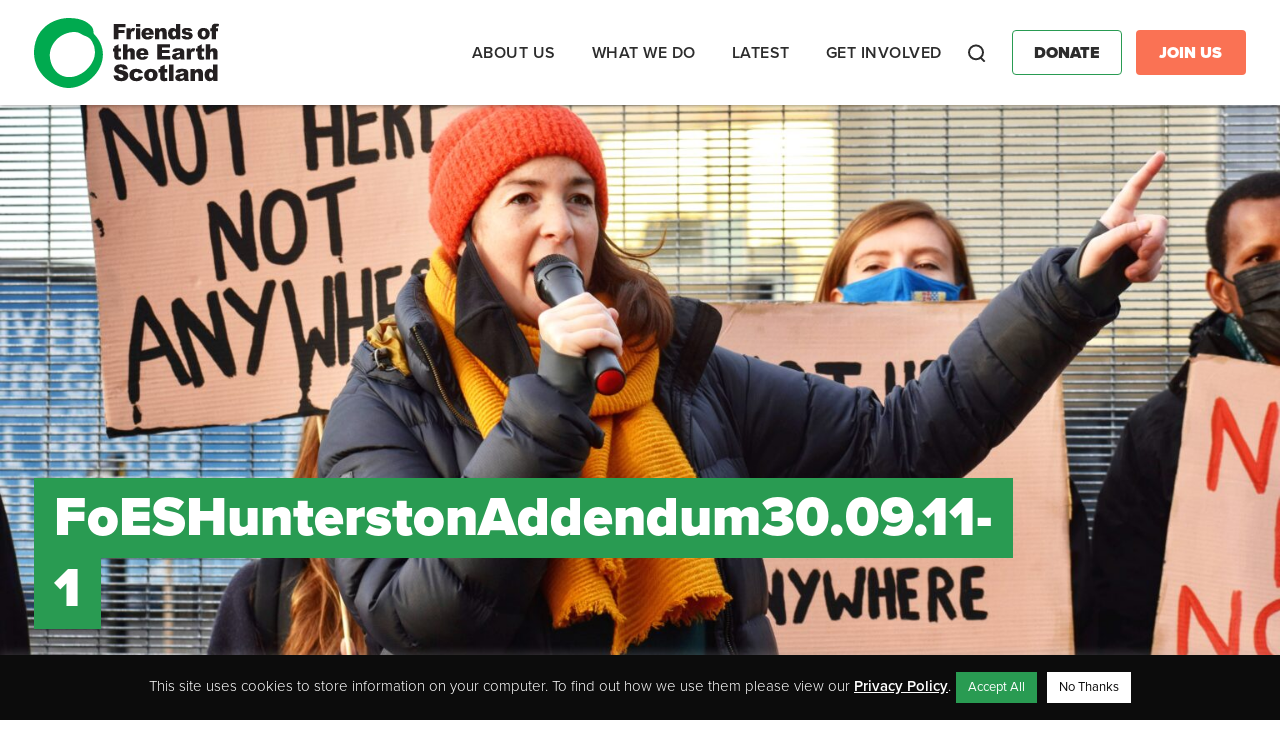

--- FILE ---
content_type: text/css
request_url: https://foe.scot/wp-content/cache/autoptimize/css/autoptimize_ce7f4fcd3ee0212473069f347b8bd31f.css
body_size: 71494
content:
img:is([sizes="auto" i],[sizes^="auto," i]){contain-intrinsic-size:3000px 1500px}
@charset "UTF-8";.wp-block-archives{box-sizing:border-box}.wp-block-archives-dropdown label{display:block}.wp-block-avatar{line-height:0}.wp-block-avatar,.wp-block-avatar img{box-sizing:border-box}.wp-block-avatar.aligncenter{text-align:center}.wp-block-audio{box-sizing:border-box}.wp-block-audio :where(figcaption){margin-bottom:1em;margin-top:.5em}.wp-block-audio audio{min-width:300px;width:100%}.wp-block-button__link{align-content:center;box-sizing:border-box;cursor:pointer;display:inline-block;height:100%;text-align:center;word-break:break-word}.wp-block-button__link.aligncenter{text-align:center}.wp-block-button__link.alignright{text-align:right}:where(.wp-block-button__link){border-radius:9999px;box-shadow:none;padding:calc(.667em + 2px) calc(1.333em + 2px);text-decoration:none}.wp-block-button[style*=text-decoration] .wp-block-button__link{text-decoration:inherit}.wp-block-buttons>.wp-block-button.has-custom-width{max-width:none}.wp-block-buttons>.wp-block-button.has-custom-width .wp-block-button__link{width:100%}.wp-block-buttons>.wp-block-button.has-custom-font-size .wp-block-button__link{font-size:inherit}.wp-block-buttons>.wp-block-button.wp-block-button__width-25{width:calc(25% - var(--wp--style--block-gap, .5em)*.75)}.wp-block-buttons>.wp-block-button.wp-block-button__width-50{width:calc(50% - var(--wp--style--block-gap, .5em)*.5)}.wp-block-buttons>.wp-block-button.wp-block-button__width-75{width:calc(75% - var(--wp--style--block-gap, .5em)*.25)}.wp-block-buttons>.wp-block-button.wp-block-button__width-100{flex-basis:100%;width:100%}.wp-block-buttons.is-vertical>.wp-block-button.wp-block-button__width-25{width:25%}.wp-block-buttons.is-vertical>.wp-block-button.wp-block-button__width-50{width:50%}.wp-block-buttons.is-vertical>.wp-block-button.wp-block-button__width-75{width:75%}.wp-block-button.is-style-squared,.wp-block-button__link.wp-block-button.is-style-squared{border-radius:0}.wp-block-button.no-border-radius,.wp-block-button__link.no-border-radius{border-radius:0!important}:root :where(.wp-block-button .wp-block-button__link.is-style-outline),:root :where(.wp-block-button.is-style-outline>.wp-block-button__link){border:2px solid;padding:.667em 1.333em}:root :where(.wp-block-button .wp-block-button__link.is-style-outline:not(.has-text-color)),:root :where(.wp-block-button.is-style-outline>.wp-block-button__link:not(.has-text-color)){color:currentColor}:root :where(.wp-block-button .wp-block-button__link.is-style-outline:not(.has-background)),:root :where(.wp-block-button.is-style-outline>.wp-block-button__link:not(.has-background)){background-color:initial;background-image:none}.wp-block-buttons{box-sizing:border-box}.wp-block-buttons.is-vertical{flex-direction:column}.wp-block-buttons.is-vertical>.wp-block-button:last-child{margin-bottom:0}.wp-block-buttons>.wp-block-button{display:inline-block;margin:0}.wp-block-buttons.is-content-justification-left{justify-content:flex-start}.wp-block-buttons.is-content-justification-left.is-vertical{align-items:flex-start}.wp-block-buttons.is-content-justification-center{justify-content:center}.wp-block-buttons.is-content-justification-center.is-vertical{align-items:center}.wp-block-buttons.is-content-justification-right{justify-content:flex-end}.wp-block-buttons.is-content-justification-right.is-vertical{align-items:flex-end}.wp-block-buttons.is-content-justification-space-between{justify-content:space-between}.wp-block-buttons.aligncenter{text-align:center}.wp-block-buttons:not(.is-content-justification-space-between,.is-content-justification-right,.is-content-justification-left,.is-content-justification-center) .wp-block-button.aligncenter{margin-left:auto;margin-right:auto;width:100%}.wp-block-buttons[style*=text-decoration] .wp-block-button,.wp-block-buttons[style*=text-decoration] .wp-block-button__link{text-decoration:inherit}.wp-block-buttons.has-custom-font-size .wp-block-button__link{font-size:inherit}.wp-block-buttons .wp-block-button__link{width:100%}.wp-block-button.aligncenter,.wp-block-calendar{text-align:center}.wp-block-calendar td,.wp-block-calendar th{border:1px solid;padding:.25em}.wp-block-calendar th{font-weight:400}.wp-block-calendar caption{background-color:inherit}.wp-block-calendar table{border-collapse:collapse;width:100%}.wp-block-calendar table:where(:not(.has-text-color)){color:#40464d}.wp-block-calendar table:where(:not(.has-text-color)) td,.wp-block-calendar table:where(:not(.has-text-color)) th{border-color:#ddd}.wp-block-calendar table.has-background th{background-color:inherit}.wp-block-calendar table.has-text-color th{color:inherit}:where(.wp-block-calendar table:not(.has-background) th){background:#ddd}.wp-block-categories{box-sizing:border-box}.wp-block-categories.alignleft{margin-right:2em}.wp-block-categories.alignright{margin-left:2em}.wp-block-categories.wp-block-categories-dropdown.aligncenter{text-align:center}.wp-block-categories .wp-block-categories__label{display:block;width:100%}.wp-block-code{box-sizing:border-box}.wp-block-code code{
  /*!rtl:begin:ignore*/direction:ltr;display:block;font-family:inherit;overflow-wrap:break-word;text-align:initial;white-space:pre-wrap
  /*!rtl:end:ignore*/}.wp-block-columns{align-items:normal!important;box-sizing:border-box;display:flex;flex-wrap:wrap!important}@media (min-width:782px){.wp-block-columns{flex-wrap:nowrap!important}}.wp-block-columns.are-vertically-aligned-top{align-items:flex-start}.wp-block-columns.are-vertically-aligned-center{align-items:center}.wp-block-columns.are-vertically-aligned-bottom{align-items:flex-end}@media (max-width:781px){.wp-block-columns:not(.is-not-stacked-on-mobile)>.wp-block-column{flex-basis:100%!important}}@media (min-width:782px){.wp-block-columns:not(.is-not-stacked-on-mobile)>.wp-block-column{flex-basis:0;flex-grow:1}.wp-block-columns:not(.is-not-stacked-on-mobile)>.wp-block-column[style*=flex-basis]{flex-grow:0}}.wp-block-columns.is-not-stacked-on-mobile{flex-wrap:nowrap!important}.wp-block-columns.is-not-stacked-on-mobile>.wp-block-column{flex-basis:0;flex-grow:1}.wp-block-columns.is-not-stacked-on-mobile>.wp-block-column[style*=flex-basis]{flex-grow:0}:where(.wp-block-columns){margin-bottom:1.75em}:where(.wp-block-columns.has-background){padding:1.25em 2.375em}.wp-block-column{flex-grow:1;min-width:0;overflow-wrap:break-word;word-break:break-word}.wp-block-column.is-vertically-aligned-top{align-self:flex-start}.wp-block-column.is-vertically-aligned-center{align-self:center}.wp-block-column.is-vertically-aligned-bottom{align-self:flex-end}.wp-block-column.is-vertically-aligned-stretch{align-self:stretch}.wp-block-column.is-vertically-aligned-bottom,.wp-block-column.is-vertically-aligned-center,.wp-block-column.is-vertically-aligned-top{width:100%}.wp-block-post-comments{box-sizing:border-box}.wp-block-post-comments .alignleft{float:left}.wp-block-post-comments .alignright{float:right}.wp-block-post-comments .navigation:after{clear:both;content:"";display:table}.wp-block-post-comments .commentlist{clear:both;list-style:none;margin:0;padding:0}.wp-block-post-comments .commentlist .comment{min-height:2.25em;padding-left:3.25em}.wp-block-post-comments .commentlist .comment p{font-size:1em;line-height:1.8;margin:1em 0}.wp-block-post-comments .commentlist .children{list-style:none;margin:0;padding:0}.wp-block-post-comments .comment-author{line-height:1.5}.wp-block-post-comments .comment-author .avatar{border-radius:1.5em;display:block;float:left;height:2.5em;margin-right:.75em;margin-top:.5em;width:2.5em}.wp-block-post-comments .comment-author cite{font-style:normal}.wp-block-post-comments .comment-meta{font-size:.875em;line-height:1.5}.wp-block-post-comments .comment-meta b{font-weight:400}.wp-block-post-comments .comment-meta .comment-awaiting-moderation{display:block;margin-bottom:1em;margin-top:1em}.wp-block-post-comments .comment-body .commentmetadata{font-size:.875em}.wp-block-post-comments .comment-form-author label,.wp-block-post-comments .comment-form-comment label,.wp-block-post-comments .comment-form-email label,.wp-block-post-comments .comment-form-url label{display:block;margin-bottom:.25em}.wp-block-post-comments .comment-form input:not([type=submit]):not([type=checkbox]),.wp-block-post-comments .comment-form textarea{box-sizing:border-box;display:block;width:100%}.wp-block-post-comments .comment-form-cookies-consent{display:flex;gap:.25em}.wp-block-post-comments .comment-form-cookies-consent #wp-comment-cookies-consent{margin-top:.35em}.wp-block-post-comments .comment-reply-title{margin-bottom:0}.wp-block-post-comments .comment-reply-title :where(small){font-size:var(--wp--preset--font-size--medium,smaller);margin-left:.5em}.wp-block-post-comments .reply{font-size:.875em;margin-bottom:1.4em}.wp-block-post-comments input:not([type=submit]),.wp-block-post-comments textarea{border:1px solid #949494;font-family:inherit;font-size:1em}.wp-block-post-comments input:not([type=submit]):not([type=checkbox]),.wp-block-post-comments textarea{padding:calc(.667em + 2px)}:where(.wp-block-post-comments input[type=submit]){border:none}.wp-block-comments{box-sizing:border-box}.wp-block-comments-pagination>.wp-block-comments-pagination-next,.wp-block-comments-pagination>.wp-block-comments-pagination-numbers,.wp-block-comments-pagination>.wp-block-comments-pagination-previous{font-size:inherit;margin-bottom:.5em;margin-right:.5em}.wp-block-comments-pagination>.wp-block-comments-pagination-next:last-child,.wp-block-comments-pagination>.wp-block-comments-pagination-numbers:last-child,.wp-block-comments-pagination>.wp-block-comments-pagination-previous:last-child{margin-right:0}.wp-block-comments-pagination .wp-block-comments-pagination-previous-arrow{display:inline-block;margin-right:1ch}.wp-block-comments-pagination .wp-block-comments-pagination-previous-arrow:not(.is-arrow-chevron){transform:scaleX(1)}.wp-block-comments-pagination .wp-block-comments-pagination-next-arrow{display:inline-block;margin-left:1ch}.wp-block-comments-pagination .wp-block-comments-pagination-next-arrow:not(.is-arrow-chevron){transform:scaleX(1)}.wp-block-comments-pagination.aligncenter{justify-content:center}.wp-block-comment-template{box-sizing:border-box;list-style:none;margin-bottom:0;max-width:100%;padding:0}.wp-block-comment-template li{clear:both}.wp-block-comment-template ol{list-style:none;margin-bottom:0;max-width:100%;padding-left:2rem}.wp-block-comment-template.alignleft{float:left}.wp-block-comment-template.aligncenter{margin-left:auto;margin-right:auto;width:fit-content}.wp-block-comment-template.alignright{float:right}.wp-block-comment-date{box-sizing:border-box}.comment-awaiting-moderation{display:block;font-size:.875em;line-height:1.5}.wp-block-comment-author-name,.wp-block-comment-content,.wp-block-comment-edit-link,.wp-block-comment-reply-link{box-sizing:border-box}.wp-block-cover,.wp-block-cover-image{align-items:center;background-position:50%;box-sizing:border-box;display:flex;justify-content:center;min-height:430px;overflow:hidden;overflow:clip;padding:1em;position:relative}.wp-block-cover .has-background-dim:not([class*=-background-color]),.wp-block-cover-image .has-background-dim:not([class*=-background-color]),.wp-block-cover-image.has-background-dim:not([class*=-background-color]),.wp-block-cover.has-background-dim:not([class*=-background-color]){background-color:#000}.wp-block-cover .has-background-dim.has-background-gradient,.wp-block-cover-image .has-background-dim.has-background-gradient{background-color:initial}.wp-block-cover-image.has-background-dim:before,.wp-block-cover.has-background-dim:before{background-color:inherit;content:""}.wp-block-cover .wp-block-cover__background,.wp-block-cover .wp-block-cover__gradient-background,.wp-block-cover-image .wp-block-cover__background,.wp-block-cover-image .wp-block-cover__gradient-background,.wp-block-cover-image.has-background-dim:not(.has-background-gradient):before,.wp-block-cover.has-background-dim:not(.has-background-gradient):before{bottom:0;left:0;opacity:.5;position:absolute;right:0;top:0}.wp-block-cover-image.has-background-dim.has-background-dim-10 .wp-block-cover__background,.wp-block-cover-image.has-background-dim.has-background-dim-10 .wp-block-cover__gradient-background,.wp-block-cover-image.has-background-dim.has-background-dim-10:not(.has-background-gradient):before,.wp-block-cover.has-background-dim.has-background-dim-10 .wp-block-cover__background,.wp-block-cover.has-background-dim.has-background-dim-10 .wp-block-cover__gradient-background,.wp-block-cover.has-background-dim.has-background-dim-10:not(.has-background-gradient):before{opacity:.1}.wp-block-cover-image.has-background-dim.has-background-dim-20 .wp-block-cover__background,.wp-block-cover-image.has-background-dim.has-background-dim-20 .wp-block-cover__gradient-background,.wp-block-cover-image.has-background-dim.has-background-dim-20:not(.has-background-gradient):before,.wp-block-cover.has-background-dim.has-background-dim-20 .wp-block-cover__background,.wp-block-cover.has-background-dim.has-background-dim-20 .wp-block-cover__gradient-background,.wp-block-cover.has-background-dim.has-background-dim-20:not(.has-background-gradient):before{opacity:.2}.wp-block-cover-image.has-background-dim.has-background-dim-30 .wp-block-cover__background,.wp-block-cover-image.has-background-dim.has-background-dim-30 .wp-block-cover__gradient-background,.wp-block-cover-image.has-background-dim.has-background-dim-30:not(.has-background-gradient):before,.wp-block-cover.has-background-dim.has-background-dim-30 .wp-block-cover__background,.wp-block-cover.has-background-dim.has-background-dim-30 .wp-block-cover__gradient-background,.wp-block-cover.has-background-dim.has-background-dim-30:not(.has-background-gradient):before{opacity:.3}.wp-block-cover-image.has-background-dim.has-background-dim-40 .wp-block-cover__background,.wp-block-cover-image.has-background-dim.has-background-dim-40 .wp-block-cover__gradient-background,.wp-block-cover-image.has-background-dim.has-background-dim-40:not(.has-background-gradient):before,.wp-block-cover.has-background-dim.has-background-dim-40 .wp-block-cover__background,.wp-block-cover.has-background-dim.has-background-dim-40 .wp-block-cover__gradient-background,.wp-block-cover.has-background-dim.has-background-dim-40:not(.has-background-gradient):before{opacity:.4}.wp-block-cover-image.has-background-dim.has-background-dim-50 .wp-block-cover__background,.wp-block-cover-image.has-background-dim.has-background-dim-50 .wp-block-cover__gradient-background,.wp-block-cover-image.has-background-dim.has-background-dim-50:not(.has-background-gradient):before,.wp-block-cover.has-background-dim.has-background-dim-50 .wp-block-cover__background,.wp-block-cover.has-background-dim.has-background-dim-50 .wp-block-cover__gradient-background,.wp-block-cover.has-background-dim.has-background-dim-50:not(.has-background-gradient):before{opacity:.5}.wp-block-cover-image.has-background-dim.has-background-dim-60 .wp-block-cover__background,.wp-block-cover-image.has-background-dim.has-background-dim-60 .wp-block-cover__gradient-background,.wp-block-cover-image.has-background-dim.has-background-dim-60:not(.has-background-gradient):before,.wp-block-cover.has-background-dim.has-background-dim-60 .wp-block-cover__background,.wp-block-cover.has-background-dim.has-background-dim-60 .wp-block-cover__gradient-background,.wp-block-cover.has-background-dim.has-background-dim-60:not(.has-background-gradient):before{opacity:.6}.wp-block-cover-image.has-background-dim.has-background-dim-70 .wp-block-cover__background,.wp-block-cover-image.has-background-dim.has-background-dim-70 .wp-block-cover__gradient-background,.wp-block-cover-image.has-background-dim.has-background-dim-70:not(.has-background-gradient):before,.wp-block-cover.has-background-dim.has-background-dim-70 .wp-block-cover__background,.wp-block-cover.has-background-dim.has-background-dim-70 .wp-block-cover__gradient-background,.wp-block-cover.has-background-dim.has-background-dim-70:not(.has-background-gradient):before{opacity:.7}.wp-block-cover-image.has-background-dim.has-background-dim-80 .wp-block-cover__background,.wp-block-cover-image.has-background-dim.has-background-dim-80 .wp-block-cover__gradient-background,.wp-block-cover-image.has-background-dim.has-background-dim-80:not(.has-background-gradient):before,.wp-block-cover.has-background-dim.has-background-dim-80 .wp-block-cover__background,.wp-block-cover.has-background-dim.has-background-dim-80 .wp-block-cover__gradient-background,.wp-block-cover.has-background-dim.has-background-dim-80:not(.has-background-gradient):before{opacity:.8}.wp-block-cover-image.has-background-dim.has-background-dim-90 .wp-block-cover__background,.wp-block-cover-image.has-background-dim.has-background-dim-90 .wp-block-cover__gradient-background,.wp-block-cover-image.has-background-dim.has-background-dim-90:not(.has-background-gradient):before,.wp-block-cover.has-background-dim.has-background-dim-90 .wp-block-cover__background,.wp-block-cover.has-background-dim.has-background-dim-90 .wp-block-cover__gradient-background,.wp-block-cover.has-background-dim.has-background-dim-90:not(.has-background-gradient):before{opacity:.9}.wp-block-cover-image.has-background-dim.has-background-dim-100 .wp-block-cover__background,.wp-block-cover-image.has-background-dim.has-background-dim-100 .wp-block-cover__gradient-background,.wp-block-cover-image.has-background-dim.has-background-dim-100:not(.has-background-gradient):before,.wp-block-cover.has-background-dim.has-background-dim-100 .wp-block-cover__background,.wp-block-cover.has-background-dim.has-background-dim-100 .wp-block-cover__gradient-background,.wp-block-cover.has-background-dim.has-background-dim-100:not(.has-background-gradient):before{opacity:1}.wp-block-cover .wp-block-cover__background.has-background-dim.has-background-dim-0,.wp-block-cover .wp-block-cover__gradient-background.has-background-dim.has-background-dim-0,.wp-block-cover-image .wp-block-cover__background.has-background-dim.has-background-dim-0,.wp-block-cover-image .wp-block-cover__gradient-background.has-background-dim.has-background-dim-0{opacity:0}.wp-block-cover .wp-block-cover__background.has-background-dim.has-background-dim-10,.wp-block-cover .wp-block-cover__gradient-background.has-background-dim.has-background-dim-10,.wp-block-cover-image .wp-block-cover__background.has-background-dim.has-background-dim-10,.wp-block-cover-image .wp-block-cover__gradient-background.has-background-dim.has-background-dim-10{opacity:.1}.wp-block-cover .wp-block-cover__background.has-background-dim.has-background-dim-20,.wp-block-cover .wp-block-cover__gradient-background.has-background-dim.has-background-dim-20,.wp-block-cover-image .wp-block-cover__background.has-background-dim.has-background-dim-20,.wp-block-cover-image .wp-block-cover__gradient-background.has-background-dim.has-background-dim-20{opacity:.2}.wp-block-cover .wp-block-cover__background.has-background-dim.has-background-dim-30,.wp-block-cover .wp-block-cover__gradient-background.has-background-dim.has-background-dim-30,.wp-block-cover-image .wp-block-cover__background.has-background-dim.has-background-dim-30,.wp-block-cover-image .wp-block-cover__gradient-background.has-background-dim.has-background-dim-30{opacity:.3}.wp-block-cover .wp-block-cover__background.has-background-dim.has-background-dim-40,.wp-block-cover .wp-block-cover__gradient-background.has-background-dim.has-background-dim-40,.wp-block-cover-image .wp-block-cover__background.has-background-dim.has-background-dim-40,.wp-block-cover-image .wp-block-cover__gradient-background.has-background-dim.has-background-dim-40{opacity:.4}.wp-block-cover .wp-block-cover__background.has-background-dim.has-background-dim-50,.wp-block-cover .wp-block-cover__gradient-background.has-background-dim.has-background-dim-50,.wp-block-cover-image .wp-block-cover__background.has-background-dim.has-background-dim-50,.wp-block-cover-image .wp-block-cover__gradient-background.has-background-dim.has-background-dim-50{opacity:.5}.wp-block-cover .wp-block-cover__background.has-background-dim.has-background-dim-60,.wp-block-cover .wp-block-cover__gradient-background.has-background-dim.has-background-dim-60,.wp-block-cover-image .wp-block-cover__background.has-background-dim.has-background-dim-60,.wp-block-cover-image .wp-block-cover__gradient-background.has-background-dim.has-background-dim-60{opacity:.6}.wp-block-cover .wp-block-cover__background.has-background-dim.has-background-dim-70,.wp-block-cover .wp-block-cover__gradient-background.has-background-dim.has-background-dim-70,.wp-block-cover-image .wp-block-cover__background.has-background-dim.has-background-dim-70,.wp-block-cover-image .wp-block-cover__gradient-background.has-background-dim.has-background-dim-70{opacity:.7}.wp-block-cover .wp-block-cover__background.has-background-dim.has-background-dim-80,.wp-block-cover .wp-block-cover__gradient-background.has-background-dim.has-background-dim-80,.wp-block-cover-image .wp-block-cover__background.has-background-dim.has-background-dim-80,.wp-block-cover-image .wp-block-cover__gradient-background.has-background-dim.has-background-dim-80{opacity:.8}.wp-block-cover .wp-block-cover__background.has-background-dim.has-background-dim-90,.wp-block-cover .wp-block-cover__gradient-background.has-background-dim.has-background-dim-90,.wp-block-cover-image .wp-block-cover__background.has-background-dim.has-background-dim-90,.wp-block-cover-image .wp-block-cover__gradient-background.has-background-dim.has-background-dim-90{opacity:.9}.wp-block-cover .wp-block-cover__background.has-background-dim.has-background-dim-100,.wp-block-cover .wp-block-cover__gradient-background.has-background-dim.has-background-dim-100,.wp-block-cover-image .wp-block-cover__background.has-background-dim.has-background-dim-100,.wp-block-cover-image .wp-block-cover__gradient-background.has-background-dim.has-background-dim-100{opacity:1}.wp-block-cover-image.alignleft,.wp-block-cover-image.alignright,.wp-block-cover.alignleft,.wp-block-cover.alignright{max-width:420px;width:100%}.wp-block-cover-image.aligncenter,.wp-block-cover-image.alignleft,.wp-block-cover-image.alignright,.wp-block-cover.aligncenter,.wp-block-cover.alignleft,.wp-block-cover.alignright{display:flex}.wp-block-cover .wp-block-cover__inner-container,.wp-block-cover-image .wp-block-cover__inner-container{color:inherit;position:relative;width:100%}.wp-block-cover-image.is-position-top-left,.wp-block-cover.is-position-top-left{align-items:flex-start;justify-content:flex-start}.wp-block-cover-image.is-position-top-center,.wp-block-cover.is-position-top-center{align-items:flex-start;justify-content:center}.wp-block-cover-image.is-position-top-right,.wp-block-cover.is-position-top-right{align-items:flex-start;justify-content:flex-end}.wp-block-cover-image.is-position-center-left,.wp-block-cover.is-position-center-left{align-items:center;justify-content:flex-start}.wp-block-cover-image.is-position-center-center,.wp-block-cover.is-position-center-center{align-items:center;justify-content:center}.wp-block-cover-image.is-position-center-right,.wp-block-cover.is-position-center-right{align-items:center;justify-content:flex-end}.wp-block-cover-image.is-position-bottom-left,.wp-block-cover.is-position-bottom-left{align-items:flex-end;justify-content:flex-start}.wp-block-cover-image.is-position-bottom-center,.wp-block-cover.is-position-bottom-center{align-items:flex-end;justify-content:center}.wp-block-cover-image.is-position-bottom-right,.wp-block-cover.is-position-bottom-right{align-items:flex-end;justify-content:flex-end}.wp-block-cover-image.has-custom-content-position.has-custom-content-position .wp-block-cover__inner-container,.wp-block-cover.has-custom-content-position.has-custom-content-position .wp-block-cover__inner-container{margin:0}.wp-block-cover-image.has-custom-content-position.has-custom-content-position.is-position-bottom-left .wp-block-cover__inner-container,.wp-block-cover-image.has-custom-content-position.has-custom-content-position.is-position-bottom-right .wp-block-cover__inner-container,.wp-block-cover-image.has-custom-content-position.has-custom-content-position.is-position-center-left .wp-block-cover__inner-container,.wp-block-cover-image.has-custom-content-position.has-custom-content-position.is-position-center-right .wp-block-cover__inner-container,.wp-block-cover-image.has-custom-content-position.has-custom-content-position.is-position-top-left .wp-block-cover__inner-container,.wp-block-cover-image.has-custom-content-position.has-custom-content-position.is-position-top-right .wp-block-cover__inner-container,.wp-block-cover.has-custom-content-position.has-custom-content-position.is-position-bottom-left .wp-block-cover__inner-container,.wp-block-cover.has-custom-content-position.has-custom-content-position.is-position-bottom-right .wp-block-cover__inner-container,.wp-block-cover.has-custom-content-position.has-custom-content-position.is-position-center-left .wp-block-cover__inner-container,.wp-block-cover.has-custom-content-position.has-custom-content-position.is-position-center-right .wp-block-cover__inner-container,.wp-block-cover.has-custom-content-position.has-custom-content-position.is-position-top-left .wp-block-cover__inner-container,.wp-block-cover.has-custom-content-position.has-custom-content-position.is-position-top-right .wp-block-cover__inner-container{margin:0;width:auto}.wp-block-cover .wp-block-cover__image-background,.wp-block-cover video.wp-block-cover__video-background,.wp-block-cover-image .wp-block-cover__image-background,.wp-block-cover-image video.wp-block-cover__video-background{border:none;bottom:0;box-shadow:none;height:100%;left:0;margin:0;max-height:none;max-width:none;object-fit:cover;outline:none;padding:0;position:absolute;right:0;top:0;width:100%}.wp-block-cover-image.has-parallax,.wp-block-cover.has-parallax,.wp-block-cover__image-background.has-parallax,video.wp-block-cover__video-background.has-parallax{background-attachment:fixed;background-repeat:no-repeat;background-size:cover}@supports (-webkit-touch-callout:inherit){.wp-block-cover-image.has-parallax,.wp-block-cover.has-parallax,.wp-block-cover__image-background.has-parallax,video.wp-block-cover__video-background.has-parallax{background-attachment:scroll}}@media (prefers-reduced-motion:reduce){.wp-block-cover-image.has-parallax,.wp-block-cover.has-parallax,.wp-block-cover__image-background.has-parallax,video.wp-block-cover__video-background.has-parallax{background-attachment:scroll}}.wp-block-cover-image.is-repeated,.wp-block-cover.is-repeated,.wp-block-cover__image-background.is-repeated,video.wp-block-cover__video-background.is-repeated{background-repeat:repeat;background-size:auto}.wp-block-cover-image-text,.wp-block-cover-image-text a,.wp-block-cover-image-text a:active,.wp-block-cover-image-text a:focus,.wp-block-cover-image-text a:hover,.wp-block-cover-text,.wp-block-cover-text a,.wp-block-cover-text a:active,.wp-block-cover-text a:focus,.wp-block-cover-text a:hover,section.wp-block-cover-image h2,section.wp-block-cover-image h2 a,section.wp-block-cover-image h2 a:active,section.wp-block-cover-image h2 a:focus,section.wp-block-cover-image h2 a:hover{color:#fff}.wp-block-cover-image .wp-block-cover.has-left-content{justify-content:flex-start}.wp-block-cover-image .wp-block-cover.has-right-content{justify-content:flex-end}.wp-block-cover-image.has-left-content .wp-block-cover-image-text,.wp-block-cover.has-left-content .wp-block-cover-text,section.wp-block-cover-image.has-left-content>h2{margin-left:0;text-align:left}.wp-block-cover-image.has-right-content .wp-block-cover-image-text,.wp-block-cover.has-right-content .wp-block-cover-text,section.wp-block-cover-image.has-right-content>h2{margin-right:0;text-align:right}.wp-block-cover .wp-block-cover-text,.wp-block-cover-image .wp-block-cover-image-text,section.wp-block-cover-image>h2{font-size:2em;line-height:1.25;margin-bottom:0;max-width:840px;padding:.44em;text-align:center;z-index:1}:where(.wp-block-cover-image:not(.has-text-color)),:where(.wp-block-cover:not(.has-text-color)){color:#fff}:where(.wp-block-cover-image.is-light:not(.has-text-color)),:where(.wp-block-cover.is-light:not(.has-text-color)){color:#000}:root :where(.wp-block-cover h1:not(.has-text-color)),:root :where(.wp-block-cover h2:not(.has-text-color)),:root :where(.wp-block-cover h3:not(.has-text-color)),:root :where(.wp-block-cover h4:not(.has-text-color)),:root :where(.wp-block-cover h5:not(.has-text-color)),:root :where(.wp-block-cover h6:not(.has-text-color)),:root :where(.wp-block-cover p:not(.has-text-color)){color:inherit}body:not(.editor-styles-wrapper) .wp-block-cover:not(.wp-block-cover:has(.wp-block-cover__background+.wp-block-cover__inner-container)) .wp-block-cover__image-background,body:not(.editor-styles-wrapper) .wp-block-cover:not(.wp-block-cover:has(.wp-block-cover__background+.wp-block-cover__inner-container)) .wp-block-cover__video-background{z-index:0}body:not(.editor-styles-wrapper) .wp-block-cover:not(.wp-block-cover:has(.wp-block-cover__background+.wp-block-cover__inner-container)) .wp-block-cover__background,body:not(.editor-styles-wrapper) .wp-block-cover:not(.wp-block-cover:has(.wp-block-cover__background+.wp-block-cover__inner-container)) .wp-block-cover__gradient-background,body:not(.editor-styles-wrapper) .wp-block-cover:not(.wp-block-cover:has(.wp-block-cover__background+.wp-block-cover__inner-container)) .wp-block-cover__inner-container,body:not(.editor-styles-wrapper) .wp-block-cover:not(.wp-block-cover:has(.wp-block-cover__background+.wp-block-cover__inner-container)).has-background-dim:not(.has-background-gradient):before{z-index:1}.has-modal-open body:not(.editor-styles-wrapper) .wp-block-cover:not(.wp-block-cover:has(.wp-block-cover__background+.wp-block-cover__inner-container)) .wp-block-cover__inner-container{z-index:auto}.wp-block-details{box-sizing:border-box}.wp-block-details summary{cursor:pointer}.wp-block-embed.alignleft,.wp-block-embed.alignright,.wp-block[data-align=left]>[data-type="core/embed"],.wp-block[data-align=right]>[data-type="core/embed"]{max-width:360px;width:100%}.wp-block-embed.alignleft .wp-block-embed__wrapper,.wp-block-embed.alignright .wp-block-embed__wrapper,.wp-block[data-align=left]>[data-type="core/embed"] .wp-block-embed__wrapper,.wp-block[data-align=right]>[data-type="core/embed"] .wp-block-embed__wrapper{min-width:280px}.wp-block-cover .wp-block-embed{min-height:240px;min-width:320px}.wp-block-embed{overflow-wrap:break-word}.wp-block-embed :where(figcaption){margin-bottom:1em;margin-top:.5em}.wp-block-embed iframe{max-width:100%}.wp-block-embed__wrapper{position:relative}.wp-embed-responsive .wp-has-aspect-ratio .wp-block-embed__wrapper:before{content:"";display:block;padding-top:50%}.wp-embed-responsive .wp-has-aspect-ratio iframe{bottom:0;height:100%;left:0;position:absolute;right:0;top:0;width:100%}.wp-embed-responsive .wp-embed-aspect-21-9 .wp-block-embed__wrapper:before{padding-top:42.85%}.wp-embed-responsive .wp-embed-aspect-18-9 .wp-block-embed__wrapper:before{padding-top:50%}.wp-embed-responsive .wp-embed-aspect-16-9 .wp-block-embed__wrapper:before{padding-top:56.25%}.wp-embed-responsive .wp-embed-aspect-4-3 .wp-block-embed__wrapper:before{padding-top:75%}.wp-embed-responsive .wp-embed-aspect-1-1 .wp-block-embed__wrapper:before{padding-top:100%}.wp-embed-responsive .wp-embed-aspect-9-16 .wp-block-embed__wrapper:before{padding-top:177.77%}.wp-embed-responsive .wp-embed-aspect-1-2 .wp-block-embed__wrapper:before{padding-top:200%}.wp-block-file{box-sizing:border-box}.wp-block-file:not(.wp-element-button){font-size:.8em}.wp-block-file.aligncenter{text-align:center}.wp-block-file.alignright{text-align:right}.wp-block-file *+.wp-block-file__button{margin-left:.75em}:where(.wp-block-file){margin-bottom:1.5em}.wp-block-file__embed{margin-bottom:1em}:where(.wp-block-file__button){border-radius:2em;display:inline-block;padding:.5em 1em}:where(.wp-block-file__button):is(a):active,:where(.wp-block-file__button):is(a):focus,:where(.wp-block-file__button):is(a):hover,:where(.wp-block-file__button):is(a):visited{box-shadow:none;color:#fff;opacity:.85;text-decoration:none}.wp-block-form-input__label{display:flex;flex-direction:column;gap:.25em;margin-bottom:.5em;width:100%}.wp-block-form-input__label.is-label-inline{align-items:center;flex-direction:row;gap:.5em}.wp-block-form-input__label.is-label-inline .wp-block-form-input__label-content{margin-bottom:.5em}.wp-block-form-input__label:has(input[type=checkbox]){flex-direction:row;width:fit-content}.wp-block-form-input__label:has(input[type=checkbox]) .wp-block-form-input__label-content{margin:0}.wp-block-form-input__label:has(.wp-block-form-input__label-content+input[type=checkbox]){flex-direction:row-reverse}.wp-block-form-input__label-content{width:fit-content}.wp-block-form-input__input{font-size:1em;margin-bottom:.5em;padding:0 .5em}.wp-block-form-input__input[type=date],.wp-block-form-input__input[type=datetime-local],.wp-block-form-input__input[type=datetime],.wp-block-form-input__input[type=email],.wp-block-form-input__input[type=month],.wp-block-form-input__input[type=number],.wp-block-form-input__input[type=password],.wp-block-form-input__input[type=search],.wp-block-form-input__input[type=tel],.wp-block-form-input__input[type=text],.wp-block-form-input__input[type=time],.wp-block-form-input__input[type=url],.wp-block-form-input__input[type=week]{border:1px solid;line-height:2;min-height:2em}textarea.wp-block-form-input__input{min-height:10em}.blocks-gallery-grid:not(.has-nested-images),.wp-block-gallery:not(.has-nested-images){display:flex;flex-wrap:wrap;list-style-type:none;margin:0;padding:0}.blocks-gallery-grid:not(.has-nested-images) .blocks-gallery-image,.blocks-gallery-grid:not(.has-nested-images) .blocks-gallery-item,.wp-block-gallery:not(.has-nested-images) .blocks-gallery-image,.wp-block-gallery:not(.has-nested-images) .blocks-gallery-item{display:flex;flex-direction:column;flex-grow:1;justify-content:center;margin:0 1em 1em 0;position:relative;width:calc(50% - 1em)}.blocks-gallery-grid:not(.has-nested-images) .blocks-gallery-image:nth-of-type(2n),.blocks-gallery-grid:not(.has-nested-images) .blocks-gallery-item:nth-of-type(2n),.wp-block-gallery:not(.has-nested-images) .blocks-gallery-image:nth-of-type(2n),.wp-block-gallery:not(.has-nested-images) .blocks-gallery-item:nth-of-type(2n){margin-right:0}.blocks-gallery-grid:not(.has-nested-images) .blocks-gallery-image figure,.blocks-gallery-grid:not(.has-nested-images) .blocks-gallery-item figure,.wp-block-gallery:not(.has-nested-images) .blocks-gallery-image figure,.wp-block-gallery:not(.has-nested-images) .blocks-gallery-item figure{align-items:flex-end;display:flex;height:100%;justify-content:flex-start;margin:0}.blocks-gallery-grid:not(.has-nested-images) .blocks-gallery-image img,.blocks-gallery-grid:not(.has-nested-images) .blocks-gallery-item img,.wp-block-gallery:not(.has-nested-images) .blocks-gallery-image img,.wp-block-gallery:not(.has-nested-images) .blocks-gallery-item img{display:block;height:auto;max-width:100%;width:auto}.blocks-gallery-grid:not(.has-nested-images) .blocks-gallery-image figcaption,.blocks-gallery-grid:not(.has-nested-images) .blocks-gallery-item figcaption,.wp-block-gallery:not(.has-nested-images) .blocks-gallery-image figcaption,.wp-block-gallery:not(.has-nested-images) .blocks-gallery-item figcaption{background:linear-gradient(0deg,#000000b3,#0000004d 70%,#0000);bottom:0;box-sizing:border-box;color:#fff;font-size:.8em;margin:0;max-height:100%;overflow:auto;padding:3em .77em .7em;position:absolute;text-align:center;width:100%;z-index:2}.blocks-gallery-grid:not(.has-nested-images) .blocks-gallery-image figcaption img,.blocks-gallery-grid:not(.has-nested-images) .blocks-gallery-item figcaption img,.wp-block-gallery:not(.has-nested-images) .blocks-gallery-image figcaption img,.wp-block-gallery:not(.has-nested-images) .blocks-gallery-item figcaption img{display:inline}.blocks-gallery-grid:not(.has-nested-images) figcaption,.wp-block-gallery:not(.has-nested-images) figcaption{flex-grow:1}.blocks-gallery-grid:not(.has-nested-images).is-cropped .blocks-gallery-image a,.blocks-gallery-grid:not(.has-nested-images).is-cropped .blocks-gallery-image img,.blocks-gallery-grid:not(.has-nested-images).is-cropped .blocks-gallery-item a,.blocks-gallery-grid:not(.has-nested-images).is-cropped .blocks-gallery-item img,.wp-block-gallery:not(.has-nested-images).is-cropped .blocks-gallery-image a,.wp-block-gallery:not(.has-nested-images).is-cropped .blocks-gallery-image img,.wp-block-gallery:not(.has-nested-images).is-cropped .blocks-gallery-item a,.wp-block-gallery:not(.has-nested-images).is-cropped .blocks-gallery-item img{flex:1;height:100%;object-fit:cover;width:100%}.blocks-gallery-grid:not(.has-nested-images).columns-1 .blocks-gallery-image,.blocks-gallery-grid:not(.has-nested-images).columns-1 .blocks-gallery-item,.wp-block-gallery:not(.has-nested-images).columns-1 .blocks-gallery-image,.wp-block-gallery:not(.has-nested-images).columns-1 .blocks-gallery-item{margin-right:0;width:100%}@media (min-width:600px){.blocks-gallery-grid:not(.has-nested-images).columns-3 .blocks-gallery-image,.blocks-gallery-grid:not(.has-nested-images).columns-3 .blocks-gallery-item,.wp-block-gallery:not(.has-nested-images).columns-3 .blocks-gallery-image,.wp-block-gallery:not(.has-nested-images).columns-3 .blocks-gallery-item{margin-right:1em;width:calc(33.33333% - .66667em)}.blocks-gallery-grid:not(.has-nested-images).columns-4 .blocks-gallery-image,.blocks-gallery-grid:not(.has-nested-images).columns-4 .blocks-gallery-item,.wp-block-gallery:not(.has-nested-images).columns-4 .blocks-gallery-image,.wp-block-gallery:not(.has-nested-images).columns-4 .blocks-gallery-item{margin-right:1em;width:calc(25% - .75em)}.blocks-gallery-grid:not(.has-nested-images).columns-5 .blocks-gallery-image,.blocks-gallery-grid:not(.has-nested-images).columns-5 .blocks-gallery-item,.wp-block-gallery:not(.has-nested-images).columns-5 .blocks-gallery-image,.wp-block-gallery:not(.has-nested-images).columns-5 .blocks-gallery-item{margin-right:1em;width:calc(20% - .8em)}.blocks-gallery-grid:not(.has-nested-images).columns-6 .blocks-gallery-image,.blocks-gallery-grid:not(.has-nested-images).columns-6 .blocks-gallery-item,.wp-block-gallery:not(.has-nested-images).columns-6 .blocks-gallery-image,.wp-block-gallery:not(.has-nested-images).columns-6 .blocks-gallery-item{margin-right:1em;width:calc(16.66667% - .83333em)}.blocks-gallery-grid:not(.has-nested-images).columns-7 .blocks-gallery-image,.blocks-gallery-grid:not(.has-nested-images).columns-7 .blocks-gallery-item,.wp-block-gallery:not(.has-nested-images).columns-7 .blocks-gallery-image,.wp-block-gallery:not(.has-nested-images).columns-7 .blocks-gallery-item{margin-right:1em;width:calc(14.28571% - .85714em)}.blocks-gallery-grid:not(.has-nested-images).columns-8 .blocks-gallery-image,.blocks-gallery-grid:not(.has-nested-images).columns-8 .blocks-gallery-item,.wp-block-gallery:not(.has-nested-images).columns-8 .blocks-gallery-image,.wp-block-gallery:not(.has-nested-images).columns-8 .blocks-gallery-item{margin-right:1em;width:calc(12.5% - .875em)}.blocks-gallery-grid:not(.has-nested-images).columns-1 .blocks-gallery-image:nth-of-type(1n),.blocks-gallery-grid:not(.has-nested-images).columns-1 .blocks-gallery-item:nth-of-type(1n),.blocks-gallery-grid:not(.has-nested-images).columns-2 .blocks-gallery-image:nth-of-type(2n),.blocks-gallery-grid:not(.has-nested-images).columns-2 .blocks-gallery-item:nth-of-type(2n),.blocks-gallery-grid:not(.has-nested-images).columns-3 .blocks-gallery-image:nth-of-type(3n),.blocks-gallery-grid:not(.has-nested-images).columns-3 .blocks-gallery-item:nth-of-type(3n),.blocks-gallery-grid:not(.has-nested-images).columns-4 .blocks-gallery-image:nth-of-type(4n),.blocks-gallery-grid:not(.has-nested-images).columns-4 .blocks-gallery-item:nth-of-type(4n),.blocks-gallery-grid:not(.has-nested-images).columns-5 .blocks-gallery-image:nth-of-type(5n),.blocks-gallery-grid:not(.has-nested-images).columns-5 .blocks-gallery-item:nth-of-type(5n),.blocks-gallery-grid:not(.has-nested-images).columns-6 .blocks-gallery-image:nth-of-type(6n),.blocks-gallery-grid:not(.has-nested-images).columns-6 .blocks-gallery-item:nth-of-type(6n),.blocks-gallery-grid:not(.has-nested-images).columns-7 .blocks-gallery-image:nth-of-type(7n),.blocks-gallery-grid:not(.has-nested-images).columns-7 .blocks-gallery-item:nth-of-type(7n),.blocks-gallery-grid:not(.has-nested-images).columns-8 .blocks-gallery-image:nth-of-type(8n),.blocks-gallery-grid:not(.has-nested-images).columns-8 .blocks-gallery-item:nth-of-type(8n),.wp-block-gallery:not(.has-nested-images).columns-1 .blocks-gallery-image:nth-of-type(1n),.wp-block-gallery:not(.has-nested-images).columns-1 .blocks-gallery-item:nth-of-type(1n),.wp-block-gallery:not(.has-nested-images).columns-2 .blocks-gallery-image:nth-of-type(2n),.wp-block-gallery:not(.has-nested-images).columns-2 .blocks-gallery-item:nth-of-type(2n),.wp-block-gallery:not(.has-nested-images).columns-3 .blocks-gallery-image:nth-of-type(3n),.wp-block-gallery:not(.has-nested-images).columns-3 .blocks-gallery-item:nth-of-type(3n),.wp-block-gallery:not(.has-nested-images).columns-4 .blocks-gallery-image:nth-of-type(4n),.wp-block-gallery:not(.has-nested-images).columns-4 .blocks-gallery-item:nth-of-type(4n),.wp-block-gallery:not(.has-nested-images).columns-5 .blocks-gallery-image:nth-of-type(5n),.wp-block-gallery:not(.has-nested-images).columns-5 .blocks-gallery-item:nth-of-type(5n),.wp-block-gallery:not(.has-nested-images).columns-6 .blocks-gallery-image:nth-of-type(6n),.wp-block-gallery:not(.has-nested-images).columns-6 .blocks-gallery-item:nth-of-type(6n),.wp-block-gallery:not(.has-nested-images).columns-7 .blocks-gallery-image:nth-of-type(7n),.wp-block-gallery:not(.has-nested-images).columns-7 .blocks-gallery-item:nth-of-type(7n),.wp-block-gallery:not(.has-nested-images).columns-8 .blocks-gallery-image:nth-of-type(8n),.wp-block-gallery:not(.has-nested-images).columns-8 .blocks-gallery-item:nth-of-type(8n){margin-right:0}}.blocks-gallery-grid:not(.has-nested-images) .blocks-gallery-image:last-child,.blocks-gallery-grid:not(.has-nested-images) .blocks-gallery-item:last-child,.wp-block-gallery:not(.has-nested-images) .blocks-gallery-image:last-child,.wp-block-gallery:not(.has-nested-images) .blocks-gallery-item:last-child{margin-right:0}.blocks-gallery-grid:not(.has-nested-images).alignleft,.blocks-gallery-grid:not(.has-nested-images).alignright,.wp-block-gallery:not(.has-nested-images).alignleft,.wp-block-gallery:not(.has-nested-images).alignright{max-width:420px;width:100%}.blocks-gallery-grid:not(.has-nested-images).aligncenter .blocks-gallery-item figure,.wp-block-gallery:not(.has-nested-images).aligncenter .blocks-gallery-item figure{justify-content:center}.wp-block-gallery:not(.is-cropped) .blocks-gallery-item{align-self:flex-start}figure.wp-block-gallery.has-nested-images{align-items:normal}.wp-block-gallery.has-nested-images figure.wp-block-image:not(#individual-image){margin:0;width:calc(50% - var(--wp--style--unstable-gallery-gap, 16px)/2)}.wp-block-gallery.has-nested-images figure.wp-block-image{box-sizing:border-box;display:flex;flex-direction:column;flex-grow:1;justify-content:center;max-width:100%;position:relative}.wp-block-gallery.has-nested-images figure.wp-block-image>a,.wp-block-gallery.has-nested-images figure.wp-block-image>div{flex-direction:column;flex-grow:1;margin:0}.wp-block-gallery.has-nested-images figure.wp-block-image img{display:block;height:auto;max-width:100%!important;width:auto}.wp-block-gallery.has-nested-images figure.wp-block-image figcaption,.wp-block-gallery.has-nested-images figure.wp-block-image:has(figcaption):before{bottom:0;left:0;max-height:100%;position:absolute;right:0}.wp-block-gallery.has-nested-images figure.wp-block-image:has(figcaption):before{-webkit-backdrop-filter:blur(3px);backdrop-filter:blur(3px);content:"";height:100%;-webkit-mask-image:linear-gradient(0deg,#000 20%,#0000);mask-image:linear-gradient(0deg,#000 20%,#0000);max-height:40%}.wp-block-gallery.has-nested-images figure.wp-block-image figcaption{background:linear-gradient(0deg,#0006,#0000);box-sizing:border-box;color:#fff;font-size:13px;margin:0;overflow:auto;padding:1em;scrollbar-color:#0000 #0000;scrollbar-gutter:stable both-edges;scrollbar-width:thin;text-align:center;text-shadow:0 0 1.5px #000;will-change:transform}.wp-block-gallery.has-nested-images figure.wp-block-image figcaption::-webkit-scrollbar{height:12px;width:12px}.wp-block-gallery.has-nested-images figure.wp-block-image figcaption::-webkit-scrollbar-track{background-color:initial}.wp-block-gallery.has-nested-images figure.wp-block-image figcaption::-webkit-scrollbar-thumb{background-clip:padding-box;background-color:initial;border:3px solid #0000;border-radius:8px}.wp-block-gallery.has-nested-images figure.wp-block-image figcaption:focus-within::-webkit-scrollbar-thumb,.wp-block-gallery.has-nested-images figure.wp-block-image figcaption:focus::-webkit-scrollbar-thumb,.wp-block-gallery.has-nested-images figure.wp-block-image figcaption:hover::-webkit-scrollbar-thumb{background-color:#fffc}.wp-block-gallery.has-nested-images figure.wp-block-image figcaption:focus,.wp-block-gallery.has-nested-images figure.wp-block-image figcaption:focus-within,.wp-block-gallery.has-nested-images figure.wp-block-image figcaption:hover{scrollbar-color:#fffc #0000}@media (hover:none){.wp-block-gallery.has-nested-images figure.wp-block-image figcaption{scrollbar-color:#fffc #0000}}.wp-block-gallery.has-nested-images figure.wp-block-image figcaption img{display:inline}.wp-block-gallery.has-nested-images figure.wp-block-image figcaption a{color:inherit}.wp-block-gallery.has-nested-images figure.wp-block-image.has-custom-border img{box-sizing:border-box}.wp-block-gallery.has-nested-images figure.wp-block-image.has-custom-border>a,.wp-block-gallery.has-nested-images figure.wp-block-image.has-custom-border>div,.wp-block-gallery.has-nested-images figure.wp-block-image.is-style-rounded>a,.wp-block-gallery.has-nested-images figure.wp-block-image.is-style-rounded>div{flex:1 1 auto}.wp-block-gallery.has-nested-images figure.wp-block-image.has-custom-border figcaption,.wp-block-gallery.has-nested-images figure.wp-block-image.is-style-rounded figcaption{background:none;color:inherit;flex:initial;margin:0;padding:10px 10px 9px;position:relative;text-shadow:none}.wp-block-gallery.has-nested-images figure.wp-block-image.has-custom-border:before,.wp-block-gallery.has-nested-images figure.wp-block-image.is-style-rounded:before{content:none}.wp-block-gallery.has-nested-images figcaption{flex-basis:100%;flex-grow:1;text-align:center}.wp-block-gallery.has-nested-images:not(.is-cropped) figure.wp-block-image:not(#individual-image){margin-bottom:auto;margin-top:0}.wp-block-gallery.has-nested-images.is-cropped figure.wp-block-image:not(#individual-image){align-self:inherit}.wp-block-gallery.has-nested-images.is-cropped figure.wp-block-image:not(#individual-image)>a,.wp-block-gallery.has-nested-images.is-cropped figure.wp-block-image:not(#individual-image)>div:not(.components-drop-zone){display:flex}.wp-block-gallery.has-nested-images.is-cropped figure.wp-block-image:not(#individual-image) a,.wp-block-gallery.has-nested-images.is-cropped figure.wp-block-image:not(#individual-image) img{flex:1 0 0%;height:100%;object-fit:cover;width:100%}.wp-block-gallery.has-nested-images.columns-1 figure.wp-block-image:not(#individual-image){width:100%}@media (min-width:600px){.wp-block-gallery.has-nested-images.columns-3 figure.wp-block-image:not(#individual-image){width:calc(33.33333% - var(--wp--style--unstable-gallery-gap, 16px)*.66667)}.wp-block-gallery.has-nested-images.columns-4 figure.wp-block-image:not(#individual-image){width:calc(25% - var(--wp--style--unstable-gallery-gap, 16px)*.75)}.wp-block-gallery.has-nested-images.columns-5 figure.wp-block-image:not(#individual-image){width:calc(20% - var(--wp--style--unstable-gallery-gap, 16px)*.8)}.wp-block-gallery.has-nested-images.columns-6 figure.wp-block-image:not(#individual-image){width:calc(16.66667% - var(--wp--style--unstable-gallery-gap, 16px)*.83333)}.wp-block-gallery.has-nested-images.columns-7 figure.wp-block-image:not(#individual-image){width:calc(14.28571% - var(--wp--style--unstable-gallery-gap, 16px)*.85714)}.wp-block-gallery.has-nested-images.columns-8 figure.wp-block-image:not(#individual-image){width:calc(12.5% - var(--wp--style--unstable-gallery-gap, 16px)*.875)}.wp-block-gallery.has-nested-images.columns-default figure.wp-block-image:not(#individual-image){width:calc(33.33% - var(--wp--style--unstable-gallery-gap, 16px)*.66667)}.wp-block-gallery.has-nested-images.columns-default figure.wp-block-image:not(#individual-image):first-child:nth-last-child(2),.wp-block-gallery.has-nested-images.columns-default figure.wp-block-image:not(#individual-image):first-child:nth-last-child(2)~figure.wp-block-image:not(#individual-image){width:calc(50% - var(--wp--style--unstable-gallery-gap, 16px)*.5)}.wp-block-gallery.has-nested-images.columns-default figure.wp-block-image:not(#individual-image):first-child:last-child{width:100%}}.wp-block-gallery.has-nested-images.alignleft,.wp-block-gallery.has-nested-images.alignright{max-width:420px;width:100%}.wp-block-gallery.has-nested-images.aligncenter{justify-content:center}.wp-block-group{box-sizing:border-box}:where(.wp-block-group.wp-block-group-is-layout-constrained){position:relative}h1.has-background,h2.has-background,h3.has-background,h4.has-background,h5.has-background,h6.has-background{padding:1.25em 2.375em}h1.has-text-align-left[style*=writing-mode]:where([style*=vertical-lr]),h1.has-text-align-right[style*=writing-mode]:where([style*=vertical-rl]),h2.has-text-align-left[style*=writing-mode]:where([style*=vertical-lr]),h2.has-text-align-right[style*=writing-mode]:where([style*=vertical-rl]),h3.has-text-align-left[style*=writing-mode]:where([style*=vertical-lr]),h3.has-text-align-right[style*=writing-mode]:where([style*=vertical-rl]),h4.has-text-align-left[style*=writing-mode]:where([style*=vertical-lr]),h4.has-text-align-right[style*=writing-mode]:where([style*=vertical-rl]),h5.has-text-align-left[style*=writing-mode]:where([style*=vertical-lr]),h5.has-text-align-right[style*=writing-mode]:where([style*=vertical-rl]),h6.has-text-align-left[style*=writing-mode]:where([style*=vertical-lr]),h6.has-text-align-right[style*=writing-mode]:where([style*=vertical-rl]){rotate:180deg}.wp-block-image>a,.wp-block-image>figure>a{display:inline-block}.wp-block-image img{box-sizing:border-box;height:auto;max-width:100%;vertical-align:bottom}@media not (prefers-reduced-motion){.wp-block-image img.hide{visibility:hidden}.wp-block-image img.show{animation:show-content-image .4s}}.wp-block-image[style*=border-radius] img,.wp-block-image[style*=border-radius]>a{border-radius:inherit}.wp-block-image.has-custom-border img{box-sizing:border-box}.wp-block-image.aligncenter{text-align:center}.wp-block-image.alignfull>a,.wp-block-image.alignwide>a{width:100%}.wp-block-image.alignfull img,.wp-block-image.alignwide img{height:auto;width:100%}.wp-block-image .aligncenter,.wp-block-image .alignleft,.wp-block-image .alignright,.wp-block-image.aligncenter,.wp-block-image.alignleft,.wp-block-image.alignright{display:table}.wp-block-image .aligncenter>figcaption,.wp-block-image .alignleft>figcaption,.wp-block-image .alignright>figcaption,.wp-block-image.aligncenter>figcaption,.wp-block-image.alignleft>figcaption,.wp-block-image.alignright>figcaption{caption-side:bottom;display:table-caption}.wp-block-image .alignleft{float:left;margin:.5em 1em .5em 0}.wp-block-image .alignright{float:right;margin:.5em 0 .5em 1em}.wp-block-image .aligncenter{margin-left:auto;margin-right:auto}.wp-block-image :where(figcaption){margin-bottom:1em;margin-top:.5em}.wp-block-image.is-style-circle-mask img{border-radius:9999px}@supports ((-webkit-mask-image:none) or (mask-image:none)) or (-webkit-mask-image:none){.wp-block-image.is-style-circle-mask img{border-radius:0;-webkit-mask-image:url('data:image/svg+xml;utf8,<svg viewBox="0 0 100 100" xmlns="http://www.w3.org/2000/svg"><circle cx="50" cy="50" r="50"/></svg>');mask-image:url('data:image/svg+xml;utf8,<svg viewBox="0 0 100 100" xmlns="http://www.w3.org/2000/svg"><circle cx="50" cy="50" r="50"/></svg>');mask-mode:alpha;-webkit-mask-position:center;mask-position:center;-webkit-mask-repeat:no-repeat;mask-repeat:no-repeat;-webkit-mask-size:contain;mask-size:contain}}:root :where(.wp-block-image.is-style-rounded img,.wp-block-image .is-style-rounded img){border-radius:9999px}.wp-block-image figure{margin:0}.wp-lightbox-container{display:flex;flex-direction:column;position:relative}.wp-lightbox-container img{cursor:zoom-in}.wp-lightbox-container img:hover+button{opacity:1}.wp-lightbox-container button{align-items:center;-webkit-backdrop-filter:blur(16px) saturate(180%);backdrop-filter:blur(16px) saturate(180%);background-color:#5a5a5a40;border:none;border-radius:4px;cursor:zoom-in;display:flex;height:20px;justify-content:center;opacity:0;padding:0;position:absolute;right:16px;text-align:center;top:16px;width:20px;z-index:100}@media not (prefers-reduced-motion){.wp-lightbox-container button{transition:opacity .2s ease}}.wp-lightbox-container button:focus-visible{outline:3px auto #5a5a5a40;outline:3px auto -webkit-focus-ring-color;outline-offset:3px}.wp-lightbox-container button:hover{cursor:pointer;opacity:1}.wp-lightbox-container button:focus{opacity:1}.wp-lightbox-container button:focus,.wp-lightbox-container button:hover,.wp-lightbox-container button:not(:hover):not(:active):not(.has-background){background-color:#5a5a5a40;border:none}.wp-lightbox-overlay{box-sizing:border-box;cursor:zoom-out;height:100vh;left:0;overflow:hidden;position:fixed;top:0;visibility:hidden;width:100%;z-index:100000}.wp-lightbox-overlay .close-button{align-items:center;cursor:pointer;display:flex;justify-content:center;min-height:40px;min-width:40px;padding:0;position:absolute;right:calc(env(safe-area-inset-right) + 16px);top:calc(env(safe-area-inset-top) + 16px);z-index:5000000}.wp-lightbox-overlay .close-button:focus,.wp-lightbox-overlay .close-button:hover,.wp-lightbox-overlay .close-button:not(:hover):not(:active):not(.has-background){background:none;border:none}.wp-lightbox-overlay .lightbox-image-container{height:var(--wp--lightbox-container-height);left:50%;overflow:hidden;position:absolute;top:50%;transform:translate(-50%,-50%);transform-origin:top left;width:var(--wp--lightbox-container-width);z-index:9999999999}.wp-lightbox-overlay .wp-block-image{align-items:center;box-sizing:border-box;display:flex;height:100%;justify-content:center;margin:0;position:relative;transform-origin:0 0;width:100%;z-index:3000000}.wp-lightbox-overlay .wp-block-image img{height:var(--wp--lightbox-image-height);min-height:var(--wp--lightbox-image-height);min-width:var(--wp--lightbox-image-width);width:var(--wp--lightbox-image-width)}.wp-lightbox-overlay .wp-block-image figcaption{display:none}.wp-lightbox-overlay button{background:none;border:none}.wp-lightbox-overlay .scrim{background-color:#fff;height:100%;opacity:.9;position:absolute;width:100%;z-index:2000000}.wp-lightbox-overlay.active{visibility:visible}@media not (prefers-reduced-motion){.wp-lightbox-overlay.active{animation:turn-on-visibility .25s both}.wp-lightbox-overlay.active img{animation:turn-on-visibility .35s both}.wp-lightbox-overlay.show-closing-animation:not(.active){animation:turn-off-visibility .35s both}.wp-lightbox-overlay.show-closing-animation:not(.active) img{animation:turn-off-visibility .25s both}.wp-lightbox-overlay.zoom.active{animation:none;opacity:1;visibility:visible}.wp-lightbox-overlay.zoom.active .lightbox-image-container{animation:lightbox-zoom-in .4s}.wp-lightbox-overlay.zoom.active .lightbox-image-container img{animation:none}.wp-lightbox-overlay.zoom.active .scrim{animation:turn-on-visibility .4s forwards}.wp-lightbox-overlay.zoom.show-closing-animation:not(.active){animation:none}.wp-lightbox-overlay.zoom.show-closing-animation:not(.active) .lightbox-image-container{animation:lightbox-zoom-out .4s}.wp-lightbox-overlay.zoom.show-closing-animation:not(.active) .lightbox-image-container img{animation:none}.wp-lightbox-overlay.zoom.show-closing-animation:not(.active) .scrim{animation:turn-off-visibility .4s forwards}}@keyframes show-content-image{0%{visibility:hidden}99%{visibility:hidden}to{visibility:visible}}@keyframes turn-on-visibility{0%{opacity:0}to{opacity:1}}@keyframes turn-off-visibility{0%{opacity:1;visibility:visible}99%{opacity:0;visibility:visible}to{opacity:0;visibility:hidden}}@keyframes lightbox-zoom-in{0%{transform:translate(calc((-100vw + var(--wp--lightbox-scrollbar-width))/2 + var(--wp--lightbox-initial-left-position)),calc(-50vh + var(--wp--lightbox-initial-top-position))) scale(var(--wp--lightbox-scale))}to{transform:translate(-50%,-50%) scale(1)}}@keyframes lightbox-zoom-out{0%{transform:translate(-50%,-50%) scale(1);visibility:visible}99%{visibility:visible}to{transform:translate(calc((-100vw + var(--wp--lightbox-scrollbar-width))/2 + var(--wp--lightbox-initial-left-position)),calc(-50vh + var(--wp--lightbox-initial-top-position))) scale(var(--wp--lightbox-scale));visibility:hidden}}ol.wp-block-latest-comments{box-sizing:border-box;margin-left:0}:where(.wp-block-latest-comments:not([style*=line-height] .wp-block-latest-comments__comment)){line-height:1.1}:where(.wp-block-latest-comments:not([style*=line-height] .wp-block-latest-comments__comment-excerpt p)){line-height:1.8}.has-dates :where(.wp-block-latest-comments:not([style*=line-height])),.has-excerpts :where(.wp-block-latest-comments:not([style*=line-height])){line-height:1.5}.wp-block-latest-comments .wp-block-latest-comments{padding-left:0}.wp-block-latest-comments__comment{list-style:none;margin-bottom:1em}.has-avatars .wp-block-latest-comments__comment{list-style:none;min-height:2.25em}.has-avatars .wp-block-latest-comments__comment .wp-block-latest-comments__comment-excerpt,.has-avatars .wp-block-latest-comments__comment .wp-block-latest-comments__comment-meta{margin-left:3.25em}.wp-block-latest-comments__comment-excerpt p{font-size:.875em;margin:.36em 0 1.4em}.wp-block-latest-comments__comment-date{display:block;font-size:.75em}.wp-block-latest-comments .avatar,.wp-block-latest-comments__comment-avatar{border-radius:1.5em;display:block;float:left;height:2.5em;margin-right:.75em;width:2.5em}.wp-block-latest-comments[class*=-font-size] a,.wp-block-latest-comments[style*=font-size] a{font-size:inherit}.wp-block-latest-posts{box-sizing:border-box}.wp-block-latest-posts.alignleft{margin-right:2em}.wp-block-latest-posts.alignright{margin-left:2em}.wp-block-latest-posts.wp-block-latest-posts__list{list-style:none}.wp-block-latest-posts.wp-block-latest-posts__list li{clear:both;overflow-wrap:break-word}.wp-block-latest-posts.is-grid{display:flex;flex-wrap:wrap}.wp-block-latest-posts.is-grid li{margin:0 1.25em 1.25em 0;width:100%}@media (min-width:600px){.wp-block-latest-posts.columns-2 li{width:calc(50% - .625em)}.wp-block-latest-posts.columns-2 li:nth-child(2n){margin-right:0}.wp-block-latest-posts.columns-3 li{width:calc(33.33333% - .83333em)}.wp-block-latest-posts.columns-3 li:nth-child(3n){margin-right:0}.wp-block-latest-posts.columns-4 li{width:calc(25% - .9375em)}.wp-block-latest-posts.columns-4 li:nth-child(4n){margin-right:0}.wp-block-latest-posts.columns-5 li{width:calc(20% - 1em)}.wp-block-latest-posts.columns-5 li:nth-child(5n){margin-right:0}.wp-block-latest-posts.columns-6 li{width:calc(16.66667% - 1.04167em)}.wp-block-latest-posts.columns-6 li:nth-child(6n){margin-right:0}}:root :where(.wp-block-latest-posts.is-grid){padding:0}:root :where(.wp-block-latest-posts.wp-block-latest-posts__list){padding-left:0}.wp-block-latest-posts__post-author,.wp-block-latest-posts__post-date{display:block;font-size:.8125em}.wp-block-latest-posts__post-excerpt,.wp-block-latest-posts__post-full-content{margin-bottom:1em;margin-top:.5em}.wp-block-latest-posts__featured-image a{display:inline-block}.wp-block-latest-posts__featured-image img{height:auto;max-width:100%;width:auto}.wp-block-latest-posts__featured-image.alignleft{float:left;margin-right:1em}.wp-block-latest-posts__featured-image.alignright{float:right;margin-left:1em}.wp-block-latest-posts__featured-image.aligncenter{margin-bottom:1em;text-align:center}ol,ul{box-sizing:border-box}:root :where(.wp-block-list.has-background){padding:1.25em 2.375em}.wp-block-loginout,.wp-block-media-text{box-sizing:border-box}.wp-block-media-text{
  /*!rtl:begin:ignore*/direction:ltr;
  /*!rtl:end:ignore*/display:grid;grid-template-columns:50% 1fr;grid-template-rows:auto}.wp-block-media-text.has-media-on-the-right{grid-template-columns:1fr 50%}.wp-block-media-text.is-vertically-aligned-top>.wp-block-media-text__content,.wp-block-media-text.is-vertically-aligned-top>.wp-block-media-text__media{align-self:start}.wp-block-media-text.is-vertically-aligned-center>.wp-block-media-text__content,.wp-block-media-text.is-vertically-aligned-center>.wp-block-media-text__media,.wp-block-media-text>.wp-block-media-text__content,.wp-block-media-text>.wp-block-media-text__media{align-self:center}.wp-block-media-text.is-vertically-aligned-bottom>.wp-block-media-text__content,.wp-block-media-text.is-vertically-aligned-bottom>.wp-block-media-text__media{align-self:end}.wp-block-media-text>.wp-block-media-text__media{
  /*!rtl:begin:ignore*/grid-column:1;grid-row:1;
  /*!rtl:end:ignore*/margin:0}.wp-block-media-text>.wp-block-media-text__content{direction:ltr;
  /*!rtl:begin:ignore*/grid-column:2;grid-row:1;
  /*!rtl:end:ignore*/padding:0 8%;word-break:break-word}.wp-block-media-text.has-media-on-the-right>.wp-block-media-text__media{
  /*!rtl:begin:ignore*/grid-column:2;grid-row:1
  /*!rtl:end:ignore*/}.wp-block-media-text.has-media-on-the-right>.wp-block-media-text__content{
  /*!rtl:begin:ignore*/grid-column:1;grid-row:1
  /*!rtl:end:ignore*/}.wp-block-media-text__media a{display:block}.wp-block-media-text__media img,.wp-block-media-text__media video{height:auto;max-width:unset;vertical-align:middle;width:100%}.wp-block-media-text.is-image-fill>.wp-block-media-text__media{background-size:cover;height:100%;min-height:250px}.wp-block-media-text.is-image-fill>.wp-block-media-text__media>a{display:block;height:100%}.wp-block-media-text.is-image-fill>.wp-block-media-text__media img{height:1px;margin:-1px;overflow:hidden;padding:0;position:absolute;width:1px;clip:rect(0,0,0,0);border:0}.wp-block-media-text.is-image-fill-element>.wp-block-media-text__media{height:100%;min-height:250px;position:relative}.wp-block-media-text.is-image-fill-element>.wp-block-media-text__media>a{display:block;height:100%}.wp-block-media-text.is-image-fill-element>.wp-block-media-text__media img{height:100%;object-fit:cover;position:absolute;width:100%}@media (max-width:600px){.wp-block-media-text.is-stacked-on-mobile{grid-template-columns:100%!important}.wp-block-media-text.is-stacked-on-mobile>.wp-block-media-text__media{grid-column:1;grid-row:1}.wp-block-media-text.is-stacked-on-mobile>.wp-block-media-text__content{grid-column:1;grid-row:2}}.wp-block-navigation{position:relative;--navigation-layout-justification-setting:flex-start;--navigation-layout-direction:row;--navigation-layout-wrap:wrap;--navigation-layout-justify:flex-start;--navigation-layout-align:center}.wp-block-navigation ul{margin-bottom:0;margin-left:0;margin-top:0;padding-left:0}.wp-block-navigation ul,.wp-block-navigation ul li{list-style:none;padding:0}.wp-block-navigation .wp-block-navigation-item{align-items:center;display:flex;position:relative}.wp-block-navigation .wp-block-navigation-item .wp-block-navigation__submenu-container:empty{display:none}.wp-block-navigation .wp-block-navigation-item__content{display:block}.wp-block-navigation .wp-block-navigation-item__content.wp-block-navigation-item__content{color:inherit}.wp-block-navigation.has-text-decoration-underline .wp-block-navigation-item__content,.wp-block-navigation.has-text-decoration-underline .wp-block-navigation-item__content:active,.wp-block-navigation.has-text-decoration-underline .wp-block-navigation-item__content:focus{text-decoration:underline}.wp-block-navigation.has-text-decoration-line-through .wp-block-navigation-item__content,.wp-block-navigation.has-text-decoration-line-through .wp-block-navigation-item__content:active,.wp-block-navigation.has-text-decoration-line-through .wp-block-navigation-item__content:focus{text-decoration:line-through}.wp-block-navigation :where(a),.wp-block-navigation :where(a:active),.wp-block-navigation :where(a:focus){text-decoration:none}.wp-block-navigation .wp-block-navigation__submenu-icon{align-self:center;background-color:inherit;border:none;color:currentColor;display:inline-block;font-size:inherit;height:.6em;line-height:0;margin-left:.25em;padding:0;width:.6em}.wp-block-navigation .wp-block-navigation__submenu-icon svg{display:inline-block;stroke:currentColor;height:inherit;margin-top:.075em;width:inherit}.wp-block-navigation.is-vertical{--navigation-layout-direction:column;--navigation-layout-justify:initial;--navigation-layout-align:flex-start}.wp-block-navigation.no-wrap{--navigation-layout-wrap:nowrap}.wp-block-navigation.items-justified-center{--navigation-layout-justification-setting:center;--navigation-layout-justify:center}.wp-block-navigation.items-justified-center.is-vertical{--navigation-layout-align:center}.wp-block-navigation.items-justified-right{--navigation-layout-justification-setting:flex-end;--navigation-layout-justify:flex-end}.wp-block-navigation.items-justified-right.is-vertical{--navigation-layout-align:flex-end}.wp-block-navigation.items-justified-space-between{--navigation-layout-justification-setting:space-between;--navigation-layout-justify:space-between}.wp-block-navigation .has-child .wp-block-navigation__submenu-container{align-items:normal;background-color:inherit;color:inherit;display:flex;flex-direction:column;height:0;left:-1px;opacity:0;overflow:hidden;position:absolute;top:100%;visibility:hidden;width:0;z-index:2}@media not (prefers-reduced-motion){.wp-block-navigation .has-child .wp-block-navigation__submenu-container{transition:opacity .1s linear}}.wp-block-navigation .has-child .wp-block-navigation__submenu-container>.wp-block-navigation-item>.wp-block-navigation-item__content{display:flex;flex-grow:1}.wp-block-navigation .has-child .wp-block-navigation__submenu-container>.wp-block-navigation-item>.wp-block-navigation-item__content .wp-block-navigation__submenu-icon{margin-left:auto;margin-right:0}.wp-block-navigation .has-child .wp-block-navigation__submenu-container .wp-block-navigation-item__content{margin:0}@media (min-width:782px){.wp-block-navigation .has-child .wp-block-navigation__submenu-container .wp-block-navigation__submenu-container{left:100%;top:-1px}.wp-block-navigation .has-child .wp-block-navigation__submenu-container .wp-block-navigation__submenu-container:before{background:#0000;content:"";display:block;height:100%;position:absolute;right:100%;width:.5em}.wp-block-navigation .has-child .wp-block-navigation__submenu-container .wp-block-navigation__submenu-icon{margin-right:.25em}.wp-block-navigation .has-child .wp-block-navigation__submenu-container .wp-block-navigation__submenu-icon svg{transform:rotate(-90deg)}}.wp-block-navigation .has-child .wp-block-navigation-submenu__toggle[aria-expanded=true]~.wp-block-navigation__submenu-container,.wp-block-navigation .has-child:not(.open-on-click):hover>.wp-block-navigation__submenu-container,.wp-block-navigation .has-child:not(.open-on-click):not(.open-on-hover-click):focus-within>.wp-block-navigation__submenu-container{height:auto;min-width:200px;opacity:1;overflow:visible;visibility:visible;width:auto}.wp-block-navigation.has-background .has-child .wp-block-navigation__submenu-container{left:0;top:100%}@media (min-width:782px){.wp-block-navigation.has-background .has-child .wp-block-navigation__submenu-container .wp-block-navigation__submenu-container{left:100%;top:0}}.wp-block-navigation-submenu{display:flex;position:relative}.wp-block-navigation-submenu .wp-block-navigation__submenu-icon svg{stroke:currentColor}button.wp-block-navigation-item__content{background-color:initial;border:none;color:currentColor;font-family:inherit;font-size:inherit;font-style:inherit;font-weight:inherit;letter-spacing:inherit;line-height:inherit;text-align:left;text-transform:inherit}.wp-block-navigation-submenu__toggle{cursor:pointer}.wp-block-navigation-item.open-on-click .wp-block-navigation-submenu__toggle{padding-left:0;padding-right:.85em}.wp-block-navigation-item.open-on-click .wp-block-navigation-submenu__toggle+.wp-block-navigation__submenu-icon{margin-left:-.6em;pointer-events:none}.wp-block-navigation-item.open-on-click button.wp-block-navigation-item__content:not(.wp-block-navigation-submenu__toggle){padding:0}.wp-block-navigation .wp-block-page-list,.wp-block-navigation__container,.wp-block-navigation__responsive-close,.wp-block-navigation__responsive-container,.wp-block-navigation__responsive-container-content,.wp-block-navigation__responsive-dialog{gap:inherit}:where(.wp-block-navigation.has-background .wp-block-navigation-item a:not(.wp-element-button)),:where(.wp-block-navigation.has-background .wp-block-navigation-submenu a:not(.wp-element-button)){padding:.5em 1em}:where(.wp-block-navigation .wp-block-navigation__submenu-container .wp-block-navigation-item a:not(.wp-element-button)),:where(.wp-block-navigation .wp-block-navigation__submenu-container .wp-block-navigation-submenu a:not(.wp-element-button)),:where(.wp-block-navigation .wp-block-navigation__submenu-container .wp-block-navigation-submenu button.wp-block-navigation-item__content),:where(.wp-block-navigation .wp-block-navigation__submenu-container .wp-block-pages-list__item button.wp-block-navigation-item__content){padding:.5em 1em}.wp-block-navigation.items-justified-right .wp-block-navigation__container .has-child .wp-block-navigation__submenu-container,.wp-block-navigation.items-justified-right .wp-block-page-list>.has-child .wp-block-navigation__submenu-container,.wp-block-navigation.items-justified-space-between .wp-block-page-list>.has-child:last-child .wp-block-navigation__submenu-container,.wp-block-navigation.items-justified-space-between>.wp-block-navigation__container>.has-child:last-child .wp-block-navigation__submenu-container{left:auto;right:0}.wp-block-navigation.items-justified-right .wp-block-navigation__container .has-child .wp-block-navigation__submenu-container .wp-block-navigation__submenu-container,.wp-block-navigation.items-justified-right .wp-block-page-list>.has-child .wp-block-navigation__submenu-container .wp-block-navigation__submenu-container,.wp-block-navigation.items-justified-space-between .wp-block-page-list>.has-child:last-child .wp-block-navigation__submenu-container .wp-block-navigation__submenu-container,.wp-block-navigation.items-justified-space-between>.wp-block-navigation__container>.has-child:last-child .wp-block-navigation__submenu-container .wp-block-navigation__submenu-container{left:-1px;right:-1px}@media (min-width:782px){.wp-block-navigation.items-justified-right .wp-block-navigation__container .has-child .wp-block-navigation__submenu-container .wp-block-navigation__submenu-container,.wp-block-navigation.items-justified-right .wp-block-page-list>.has-child .wp-block-navigation__submenu-container .wp-block-navigation__submenu-container,.wp-block-navigation.items-justified-space-between .wp-block-page-list>.has-child:last-child .wp-block-navigation__submenu-container .wp-block-navigation__submenu-container,.wp-block-navigation.items-justified-space-between>.wp-block-navigation__container>.has-child:last-child .wp-block-navigation__submenu-container .wp-block-navigation__submenu-container{left:auto;right:100%}}.wp-block-navigation:not(.has-background) .wp-block-navigation__submenu-container{background-color:#fff;border:1px solid #00000026}.wp-block-navigation.has-background .wp-block-navigation__submenu-container{background-color:inherit}.wp-block-navigation:not(.has-text-color) .wp-block-navigation__submenu-container{color:#000}.wp-block-navigation__container{align-items:var(--navigation-layout-align,initial);display:flex;flex-direction:var(--navigation-layout-direction,initial);flex-wrap:var(--navigation-layout-wrap,wrap);justify-content:var(--navigation-layout-justify,initial);list-style:none;margin:0;padding-left:0}.wp-block-navigation__container .is-responsive{display:none}.wp-block-navigation__container:only-child,.wp-block-page-list:only-child{flex-grow:1}@keyframes overlay-menu__fade-in-animation{0%{opacity:0;transform:translateY(.5em)}to{opacity:1;transform:translateY(0)}}.wp-block-navigation__responsive-container{bottom:0;display:none;left:0;position:fixed;right:0;top:0}.wp-block-navigation__responsive-container :where(.wp-block-navigation-item a){color:inherit}.wp-block-navigation__responsive-container .wp-block-navigation__responsive-container-content{align-items:var(--navigation-layout-align,initial);display:flex;flex-direction:var(--navigation-layout-direction,initial);flex-wrap:var(--navigation-layout-wrap,wrap);justify-content:var(--navigation-layout-justify,initial)}.wp-block-navigation__responsive-container:not(.is-menu-open.is-menu-open){background-color:inherit!important;color:inherit!important}.wp-block-navigation__responsive-container.is-menu-open{background-color:inherit;display:flex;flex-direction:column;overflow:auto;padding:clamp(1rem,var(--wp--style--root--padding-top),20rem) clamp(1rem,var(--wp--style--root--padding-right),20rem) clamp(1rem,var(--wp--style--root--padding-bottom),20rem) clamp(1rem,var(--wp--style--root--padding-left),20rem);z-index:100000}@media not (prefers-reduced-motion){.wp-block-navigation__responsive-container.is-menu-open{animation:overlay-menu__fade-in-animation .1s ease-out;animation-fill-mode:forwards}}.wp-block-navigation__responsive-container.is-menu-open .wp-block-navigation__responsive-container-content{align-items:var(--navigation-layout-justification-setting,inherit);display:flex;flex-direction:column;flex-wrap:nowrap;overflow:visible;padding-top:calc(2rem + 24px)}.wp-block-navigation__responsive-container.is-menu-open .wp-block-navigation__responsive-container-content,.wp-block-navigation__responsive-container.is-menu-open .wp-block-navigation__responsive-container-content .wp-block-navigation__container,.wp-block-navigation__responsive-container.is-menu-open .wp-block-navigation__responsive-container-content .wp-block-page-list{justify-content:flex-start}.wp-block-navigation__responsive-container.is-menu-open .wp-block-navigation__responsive-container-content .wp-block-navigation__submenu-icon{display:none}.wp-block-navigation__responsive-container.is-menu-open .wp-block-navigation__responsive-container-content .has-child .wp-block-navigation__submenu-container{border:none;height:auto;min-width:200px;opacity:1;overflow:initial;padding-left:2rem;padding-right:2rem;position:static;visibility:visible;width:auto}.wp-block-navigation__responsive-container.is-menu-open .wp-block-navigation__responsive-container-content .wp-block-navigation__container,.wp-block-navigation__responsive-container.is-menu-open .wp-block-navigation__responsive-container-content .wp-block-navigation__submenu-container{gap:inherit}.wp-block-navigation__responsive-container.is-menu-open .wp-block-navigation__responsive-container-content .wp-block-navigation__submenu-container{padding-top:var(--wp--style--block-gap,2em)}.wp-block-navigation__responsive-container.is-menu-open .wp-block-navigation__responsive-container-content .wp-block-navigation-item__content{padding:0}.wp-block-navigation__responsive-container.is-menu-open .wp-block-navigation__responsive-container-content .wp-block-navigation-item,.wp-block-navigation__responsive-container.is-menu-open .wp-block-navigation__responsive-container-content .wp-block-navigation__container,.wp-block-navigation__responsive-container.is-menu-open .wp-block-navigation__responsive-container-content .wp-block-page-list{align-items:var(--navigation-layout-justification-setting,initial);display:flex;flex-direction:column}.wp-block-navigation__responsive-container.is-menu-open .wp-block-navigation-item,.wp-block-navigation__responsive-container.is-menu-open .wp-block-navigation-item .wp-block-navigation__submenu-container,.wp-block-navigation__responsive-container.is-menu-open .wp-block-navigation__container,.wp-block-navigation__responsive-container.is-menu-open .wp-block-page-list{background:#0000!important;color:inherit!important}.wp-block-navigation__responsive-container.is-menu-open .wp-block-navigation__submenu-container.wp-block-navigation__submenu-container.wp-block-navigation__submenu-container.wp-block-navigation__submenu-container{left:auto;right:auto}@media (min-width:600px){.wp-block-navigation__responsive-container:not(.hidden-by-default):not(.is-menu-open){background-color:inherit;display:block;position:relative;width:100%;z-index:auto}.wp-block-navigation__responsive-container:not(.hidden-by-default):not(.is-menu-open) .wp-block-navigation__responsive-container-close{display:none}.wp-block-navigation__responsive-container.is-menu-open .wp-block-navigation__submenu-container.wp-block-navigation__submenu-container.wp-block-navigation__submenu-container.wp-block-navigation__submenu-container{left:0}}.wp-block-navigation:not(.has-background) .wp-block-navigation__responsive-container.is-menu-open{background-color:#fff}.wp-block-navigation:not(.has-text-color) .wp-block-navigation__responsive-container.is-menu-open{color:#000}.wp-block-navigation__toggle_button_label{font-size:1rem;font-weight:700}.wp-block-navigation__responsive-container-close,.wp-block-navigation__responsive-container-open{background:#0000;border:none;color:currentColor;cursor:pointer;margin:0;padding:0;text-transform:inherit;vertical-align:middle}.wp-block-navigation__responsive-container-close svg,.wp-block-navigation__responsive-container-open svg{fill:currentColor;display:block;height:24px;pointer-events:none;width:24px}.wp-block-navigation__responsive-container-open{display:flex}.wp-block-navigation__responsive-container-open.wp-block-navigation__responsive-container-open.wp-block-navigation__responsive-container-open{font-family:inherit;font-size:inherit;font-weight:inherit}@media (min-width:600px){.wp-block-navigation__responsive-container-open:not(.always-shown){display:none}}.wp-block-navigation__responsive-container-close{position:absolute;right:0;top:0;z-index:2}.wp-block-navigation__responsive-container-close.wp-block-navigation__responsive-container-close.wp-block-navigation__responsive-container-close{font-family:inherit;font-size:inherit;font-weight:inherit}.wp-block-navigation__responsive-close{width:100%}.has-modal-open .wp-block-navigation__responsive-close{margin-left:auto;margin-right:auto;max-width:var(--wp--style--global--wide-size,100%)}.wp-block-navigation__responsive-close:focus{outline:none}.is-menu-open .wp-block-navigation__responsive-close,.is-menu-open .wp-block-navigation__responsive-container-content,.is-menu-open .wp-block-navigation__responsive-dialog{box-sizing:border-box}.wp-block-navigation__responsive-dialog{position:relative}.has-modal-open .admin-bar .is-menu-open .wp-block-navigation__responsive-dialog{margin-top:46px}@media (min-width:782px){.has-modal-open .admin-bar .is-menu-open .wp-block-navigation__responsive-dialog{margin-top:32px}}html.has-modal-open{overflow:hidden}.wp-block-navigation .wp-block-navigation-item__label{overflow-wrap:break-word}.wp-block-navigation .wp-block-navigation-item__description{display:none}.link-ui-tools{border-top:1px solid #f0f0f0;padding:8px}.link-ui-block-inserter{padding-top:8px}.link-ui-block-inserter__back{margin-left:8px;text-transform:uppercase}.wp-block-navigation .wp-block-page-list{align-items:var(--navigation-layout-align,initial);background-color:inherit;display:flex;flex-direction:var(--navigation-layout-direction,initial);flex-wrap:var(--navigation-layout-wrap,wrap);justify-content:var(--navigation-layout-justify,initial)}.wp-block-navigation .wp-block-navigation-item{background-color:inherit}.wp-block-page-list{box-sizing:border-box}.is-small-text{font-size:.875em}.is-regular-text{font-size:1em}.is-large-text{font-size:2.25em}.is-larger-text{font-size:3em}.has-drop-cap:not(:focus):first-letter{float:left;font-size:8.4em;font-style:normal;font-weight:100;line-height:.68;margin:.05em .1em 0 0;text-transform:uppercase}body.rtl .has-drop-cap:not(:focus):first-letter{float:none;margin-left:.1em}p.has-drop-cap.has-background{overflow:hidden}:root :where(p.has-background){padding:1.25em 2.375em}:where(p.has-text-color:not(.has-link-color)) a{color:inherit}p.has-text-align-left[style*="writing-mode:vertical-lr"],p.has-text-align-right[style*="writing-mode:vertical-rl"]{rotate:180deg}.wp-block-post-author{box-sizing:border-box;display:flex;flex-wrap:wrap}.wp-block-post-author__byline{font-size:.5em;margin-bottom:0;margin-top:0;width:100%}.wp-block-post-author__avatar{margin-right:1em}.wp-block-post-author__bio{font-size:.7em;margin-bottom:.7em}.wp-block-post-author__content{flex-basis:0;flex-grow:1}.wp-block-post-author__name{margin:0}.wp-block-post-author-biography{box-sizing:border-box}:where(.wp-block-post-comments-form) input:not([type=submit]),:where(.wp-block-post-comments-form) textarea{border:1px solid #949494;font-family:inherit;font-size:1em}:where(.wp-block-post-comments-form) input:where(:not([type=submit]):not([type=checkbox])),:where(.wp-block-post-comments-form) textarea{padding:calc(.667em + 2px)}.wp-block-post-comments-form{box-sizing:border-box}.wp-block-post-comments-form[style*=font-weight] :where(.comment-reply-title){font-weight:inherit}.wp-block-post-comments-form[style*=font-family] :where(.comment-reply-title){font-family:inherit}.wp-block-post-comments-form[class*=-font-size] :where(.comment-reply-title),.wp-block-post-comments-form[style*=font-size] :where(.comment-reply-title){font-size:inherit}.wp-block-post-comments-form[style*=line-height] :where(.comment-reply-title){line-height:inherit}.wp-block-post-comments-form[style*=font-style] :where(.comment-reply-title){font-style:inherit}.wp-block-post-comments-form[style*=letter-spacing] :where(.comment-reply-title){letter-spacing:inherit}.wp-block-post-comments-form :where(input[type=submit]){box-shadow:none;cursor:pointer;display:inline-block;overflow-wrap:break-word;text-align:center}.wp-block-post-comments-form .comment-form input:not([type=submit]):not([type=checkbox]):not([type=hidden]),.wp-block-post-comments-form .comment-form textarea{box-sizing:border-box;display:block;width:100%}.wp-block-post-comments-form .comment-form-author label,.wp-block-post-comments-form .comment-form-email label,.wp-block-post-comments-form .comment-form-url label{display:block;margin-bottom:.25em}.wp-block-post-comments-form .comment-form-cookies-consent{display:flex;gap:.25em}.wp-block-post-comments-form .comment-form-cookies-consent #wp-comment-cookies-consent{margin-top:.35em}.wp-block-post-comments-form .comment-reply-title{margin-bottom:0}.wp-block-post-comments-form .comment-reply-title :where(small){font-size:var(--wp--preset--font-size--medium,smaller);margin-left:.5em}.wp-block-post-comments-count{box-sizing:border-box}.wp-block-post-content{display:flow-root}.wp-block-post-comments-link,.wp-block-post-date{box-sizing:border-box}:where(.wp-block-post-excerpt){box-sizing:border-box;margin-bottom:var(--wp--style--block-gap);margin-top:var(--wp--style--block-gap)}.wp-block-post-excerpt__excerpt{margin-bottom:0;margin-top:0}.wp-block-post-excerpt__more-text{margin-bottom:0;margin-top:var(--wp--style--block-gap)}.wp-block-post-excerpt__more-link{display:inline-block}.wp-block-post-featured-image{margin-left:0;margin-right:0}.wp-block-post-featured-image a{display:block;height:100%}.wp-block-post-featured-image :where(img){box-sizing:border-box;height:auto;max-width:100%;vertical-align:bottom;width:100%}.wp-block-post-featured-image.alignfull img,.wp-block-post-featured-image.alignwide img{width:100%}.wp-block-post-featured-image .wp-block-post-featured-image__overlay.has-background-dim{background-color:#000;inset:0;position:absolute}.wp-block-post-featured-image{position:relative}.wp-block-post-featured-image .wp-block-post-featured-image__overlay.has-background-gradient{background-color:initial}.wp-block-post-featured-image .wp-block-post-featured-image__overlay.has-background-dim-0{opacity:0}.wp-block-post-featured-image .wp-block-post-featured-image__overlay.has-background-dim-10{opacity:.1}.wp-block-post-featured-image .wp-block-post-featured-image__overlay.has-background-dim-20{opacity:.2}.wp-block-post-featured-image .wp-block-post-featured-image__overlay.has-background-dim-30{opacity:.3}.wp-block-post-featured-image .wp-block-post-featured-image__overlay.has-background-dim-40{opacity:.4}.wp-block-post-featured-image .wp-block-post-featured-image__overlay.has-background-dim-50{opacity:.5}.wp-block-post-featured-image .wp-block-post-featured-image__overlay.has-background-dim-60{opacity:.6}.wp-block-post-featured-image .wp-block-post-featured-image__overlay.has-background-dim-70{opacity:.7}.wp-block-post-featured-image .wp-block-post-featured-image__overlay.has-background-dim-80{opacity:.8}.wp-block-post-featured-image .wp-block-post-featured-image__overlay.has-background-dim-90{opacity:.9}.wp-block-post-featured-image .wp-block-post-featured-image__overlay.has-background-dim-100{opacity:1}.wp-block-post-featured-image:where(.alignleft,.alignright){width:100%}.wp-block-post-navigation-link .wp-block-post-navigation-link__arrow-previous{display:inline-block;margin-right:1ch}.wp-block-post-navigation-link .wp-block-post-navigation-link__arrow-previous:not(.is-arrow-chevron){transform:scaleX(1)}.wp-block-post-navigation-link .wp-block-post-navigation-link__arrow-next{display:inline-block;margin-left:1ch}.wp-block-post-navigation-link .wp-block-post-navigation-link__arrow-next:not(.is-arrow-chevron){transform:scaleX(1)}.wp-block-post-navigation-link.has-text-align-left[style*="writing-mode: vertical-lr"],.wp-block-post-navigation-link.has-text-align-right[style*="writing-mode: vertical-rl"]{rotate:180deg}.wp-block-post-terms{box-sizing:border-box}.wp-block-post-terms .wp-block-post-terms__separator{white-space:pre-wrap}.wp-block-post-time-to-read,.wp-block-post-title{box-sizing:border-box}.wp-block-post-title{word-break:break-word}.wp-block-post-title :where(a){display:inline-block;font-family:inherit;font-size:inherit;font-style:inherit;font-weight:inherit;letter-spacing:inherit;line-height:inherit;text-decoration:inherit}.wp-block-post-author-name{box-sizing:border-box}.wp-block-preformatted{box-sizing:border-box;white-space:pre-wrap}:where(.wp-block-preformatted.has-background){padding:1.25em 2.375em}.wp-block-pullquote{box-sizing:border-box;margin:0 0 1em;overflow-wrap:break-word;padding:4em 0;text-align:center}.wp-block-pullquote blockquote,.wp-block-pullquote cite,.wp-block-pullquote p{color:inherit}.wp-block-pullquote blockquote{margin:0}.wp-block-pullquote p{margin-top:0}.wp-block-pullquote p:last-child{margin-bottom:0}.wp-block-pullquote.alignleft,.wp-block-pullquote.alignright{max-width:420px}.wp-block-pullquote cite,.wp-block-pullquote footer{position:relative}.wp-block-pullquote .has-text-color a{color:inherit}.wp-block-pullquote.has-text-align-left blockquote{text-align:left}.wp-block-pullquote.has-text-align-right blockquote{text-align:right}.wp-block-pullquote.has-text-align-center blockquote{text-align:center}.wp-block-pullquote.is-style-solid-color{border:none}.wp-block-pullquote.is-style-solid-color blockquote{margin-left:auto;margin-right:auto;max-width:60%}.wp-block-pullquote.is-style-solid-color blockquote p{font-size:2em;margin-bottom:0;margin-top:0}.wp-block-pullquote.is-style-solid-color blockquote cite{font-style:normal;text-transform:none}.wp-block-pullquote cite{color:inherit;display:block}.wp-block-post-template{box-sizing:border-box;list-style:none;margin-bottom:0;margin-top:0;max-width:100%;padding:0}.wp-block-post-template.is-flex-container{display:flex;flex-direction:row;flex-wrap:wrap;gap:1.25em}.wp-block-post-template.is-flex-container>li{margin:0;width:100%}@media (min-width:600px){.wp-block-post-template.is-flex-container.is-flex-container.columns-2>li{width:calc(50% - .625em)}.wp-block-post-template.is-flex-container.is-flex-container.columns-3>li{width:calc(33.33333% - .83333em)}.wp-block-post-template.is-flex-container.is-flex-container.columns-4>li{width:calc(25% - .9375em)}.wp-block-post-template.is-flex-container.is-flex-container.columns-5>li{width:calc(20% - 1em)}.wp-block-post-template.is-flex-container.is-flex-container.columns-6>li{width:calc(16.66667% - 1.04167em)}}@media (max-width:600px){.wp-block-post-template-is-layout-grid.wp-block-post-template-is-layout-grid.wp-block-post-template-is-layout-grid.wp-block-post-template-is-layout-grid{grid-template-columns:1fr}}.wp-block-post-template-is-layout-constrained>li>.alignright,.wp-block-post-template-is-layout-flow>li>.alignright{float:right;margin-inline-end:0;margin-inline-start:2em}.wp-block-post-template-is-layout-constrained>li>.alignleft,.wp-block-post-template-is-layout-flow>li>.alignleft{float:left;margin-inline-end:2em;margin-inline-start:0}.wp-block-post-template-is-layout-constrained>li>.aligncenter,.wp-block-post-template-is-layout-flow>li>.aligncenter{margin-inline-end:auto;margin-inline-start:auto}.wp-block-query-pagination.is-content-justification-space-between>.wp-block-query-pagination-next:last-of-type{margin-inline-start:auto}.wp-block-query-pagination.is-content-justification-space-between>.wp-block-query-pagination-previous:first-child{margin-inline-end:auto}.wp-block-query-pagination .wp-block-query-pagination-previous-arrow{display:inline-block;margin-right:1ch}.wp-block-query-pagination .wp-block-query-pagination-previous-arrow:not(.is-arrow-chevron){transform:scaleX(1)}.wp-block-query-pagination .wp-block-query-pagination-next-arrow{display:inline-block;margin-left:1ch}.wp-block-query-pagination .wp-block-query-pagination-next-arrow:not(.is-arrow-chevron){transform:scaleX(1)}.wp-block-query-pagination.aligncenter{justify-content:center}.wp-block-query-title,.wp-block-query-total,.wp-block-quote{box-sizing:border-box}.wp-block-quote{overflow-wrap:break-word}.wp-block-quote.is-large:where(:not(.is-style-plain)),.wp-block-quote.is-style-large:where(:not(.is-style-plain)){margin-bottom:1em;padding:0 1em}.wp-block-quote.is-large:where(:not(.is-style-plain)) p,.wp-block-quote.is-style-large:where(:not(.is-style-plain)) p{font-size:1.5em;font-style:italic;line-height:1.6}.wp-block-quote.is-large:where(:not(.is-style-plain)) cite,.wp-block-quote.is-large:where(:not(.is-style-plain)) footer,.wp-block-quote.is-style-large:where(:not(.is-style-plain)) cite,.wp-block-quote.is-style-large:where(:not(.is-style-plain)) footer{font-size:1.125em;text-align:right}.wp-block-quote>cite{display:block}.wp-block-read-more{display:block;width:fit-content}.wp-block-read-more:where(:not([style*=text-decoration])){text-decoration:none}.wp-block-read-more:where(:not([style*=text-decoration])):active,.wp-block-read-more:where(:not([style*=text-decoration])):focus{text-decoration:none}ul.wp-block-rss.alignleft{margin-right:2em}ul.wp-block-rss.alignright{margin-left:2em}ul.wp-block-rss.is-grid{display:flex;flex-wrap:wrap;padding:0}ul.wp-block-rss.is-grid li{margin:0 1em 1em 0;width:100%}@media (min-width:600px){ul.wp-block-rss.columns-2 li{width:calc(50% - 1em)}ul.wp-block-rss.columns-3 li{width:calc(33.33333% - 1em)}ul.wp-block-rss.columns-4 li{width:calc(25% - 1em)}ul.wp-block-rss.columns-5 li{width:calc(20% - 1em)}ul.wp-block-rss.columns-6 li{width:calc(16.66667% - 1em)}}.wp-block-rss__item-author,.wp-block-rss__item-publish-date{display:block;font-size:.8125em}.wp-block-rss{box-sizing:border-box;list-style:none;padding:0}.wp-block-search__button{margin-left:10px;word-break:normal}.wp-block-search__button.has-icon{line-height:0}.wp-block-search__button svg{height:1.25em;min-height:24px;min-width:24px;width:1.25em;fill:currentColor;vertical-align:text-bottom}:where(.wp-block-search__button){border:1px solid #ccc;padding:6px 10px}.wp-block-search__inside-wrapper{display:flex;flex:auto;flex-wrap:nowrap;max-width:100%}.wp-block-search__label{width:100%}.wp-block-search__input{appearance:none;border:1px solid #949494;flex-grow:1;margin-left:0;margin-right:0;min-width:3rem;padding:8px;text-decoration:unset!important}.wp-block-search.wp-block-search__button-only .wp-block-search__button{box-sizing:border-box;display:flex;flex-shrink:0;justify-content:center;margin-left:0;max-width:100%}.wp-block-search.wp-block-search__button-only .wp-block-search__inside-wrapper{min-width:0!important;transition-property:width}.wp-block-search.wp-block-search__button-only .wp-block-search__input{flex-basis:100%;transition-duration:.3s}.wp-block-search.wp-block-search__button-only.wp-block-search__searchfield-hidden,.wp-block-search.wp-block-search__button-only.wp-block-search__searchfield-hidden .wp-block-search__inside-wrapper{overflow:hidden}.wp-block-search.wp-block-search__button-only.wp-block-search__searchfield-hidden .wp-block-search__input{border-left-width:0!important;border-right-width:0!important;flex-basis:0;flex-grow:0;margin:0;min-width:0!important;padding-left:0!important;padding-right:0!important;width:0!important}:where(.wp-block-search__input){font-family:inherit;font-size:inherit;font-style:inherit;font-weight:inherit;letter-spacing:inherit;line-height:inherit;text-transform:inherit}:where(.wp-block-search__button-inside .wp-block-search__inside-wrapper){border:1px solid #949494;box-sizing:border-box;padding:4px}:where(.wp-block-search__button-inside .wp-block-search__inside-wrapper) .wp-block-search__input{border:none;border-radius:0;padding:0 4px}:where(.wp-block-search__button-inside .wp-block-search__inside-wrapper) .wp-block-search__input:focus{outline:none}:where(.wp-block-search__button-inside .wp-block-search__inside-wrapper) :where(.wp-block-search__button){padding:4px 8px}.wp-block-search.aligncenter .wp-block-search__inside-wrapper{margin:auto}.wp-block[data-align=right] .wp-block-search.wp-block-search__button-only .wp-block-search__inside-wrapper{float:right}.wp-block-separator{border:none;border-top:2px solid}:root :where(.wp-block-separator.is-style-dots){height:auto;line-height:1;text-align:center}:root :where(.wp-block-separator.is-style-dots):before{color:currentColor;content:"···";font-family:serif;font-size:1.5em;letter-spacing:2em;padding-left:2em}.wp-block-separator.is-style-dots{background:none!important;border:none!important}.wp-block-site-logo{box-sizing:border-box;line-height:0}.wp-block-site-logo a{display:inline-block;line-height:0}.wp-block-site-logo.is-default-size img{height:auto;width:120px}.wp-block-site-logo img{height:auto;max-width:100%}.wp-block-site-logo a,.wp-block-site-logo img{border-radius:inherit}.wp-block-site-logo.aligncenter{margin-left:auto;margin-right:auto;text-align:center}:root :where(.wp-block-site-logo.is-style-rounded){border-radius:9999px}.wp-block-site-tagline,.wp-block-site-title{box-sizing:border-box}.wp-block-site-title :where(a){color:inherit;font-family:inherit;font-size:inherit;font-style:inherit;font-weight:inherit;letter-spacing:inherit;line-height:inherit;text-decoration:inherit}.wp-block-social-links{background:none;box-sizing:border-box;margin-left:0;padding-left:0;padding-right:0;text-indent:0}.wp-block-social-links .wp-social-link a,.wp-block-social-links .wp-social-link a:hover{border-bottom:0;box-shadow:none;text-decoration:none}.wp-block-social-links .wp-social-link svg{height:1em;width:1em}.wp-block-social-links .wp-social-link span:not(.screen-reader-text){font-size:.65em;margin-left:.5em;margin-right:.5em}.wp-block-social-links.has-small-icon-size{font-size:16px}.wp-block-social-links,.wp-block-social-links.has-normal-icon-size{font-size:24px}.wp-block-social-links.has-large-icon-size{font-size:36px}.wp-block-social-links.has-huge-icon-size{font-size:48px}.wp-block-social-links.aligncenter{display:flex;justify-content:center}.wp-block-social-links.alignright{justify-content:flex-end}.wp-block-social-link{border-radius:9999px;display:block;height:auto}@media not (prefers-reduced-motion){.wp-block-social-link{transition:transform .1s ease}}.wp-block-social-link a{align-items:center;display:flex;line-height:0}.wp-block-social-link:hover{transform:scale(1.1)}.wp-block-social-links .wp-block-social-link.wp-social-link{display:inline-block;margin:0;padding:0}.wp-block-social-links .wp-block-social-link.wp-social-link .wp-block-social-link-anchor,.wp-block-social-links .wp-block-social-link.wp-social-link .wp-block-social-link-anchor svg,.wp-block-social-links .wp-block-social-link.wp-social-link .wp-block-social-link-anchor:active,.wp-block-social-links .wp-block-social-link.wp-social-link .wp-block-social-link-anchor:hover,.wp-block-social-links .wp-block-social-link.wp-social-link .wp-block-social-link-anchor:visited{color:currentColor;fill:currentColor}:where(.wp-block-social-links:not(.is-style-logos-only)) .wp-social-link{background-color:#f0f0f0;color:#444}:where(.wp-block-social-links:not(.is-style-logos-only)) .wp-social-link-amazon{background-color:#f90;color:#fff}:where(.wp-block-social-links:not(.is-style-logos-only)) .wp-social-link-bandcamp{background-color:#1ea0c3;color:#fff}:where(.wp-block-social-links:not(.is-style-logos-only)) .wp-social-link-behance{background-color:#0757fe;color:#fff}:where(.wp-block-social-links:not(.is-style-logos-only)) .wp-social-link-bluesky{background-color:#0a7aff;color:#fff}:where(.wp-block-social-links:not(.is-style-logos-only)) .wp-social-link-codepen{background-color:#1e1f26;color:#fff}:where(.wp-block-social-links:not(.is-style-logos-only)) .wp-social-link-deviantart{background-color:#02e49b;color:#fff}:where(.wp-block-social-links:not(.is-style-logos-only)) .wp-social-link-discord{background-color:#5865f2;color:#fff}:where(.wp-block-social-links:not(.is-style-logos-only)) .wp-social-link-dribbble{background-color:#e94c89;color:#fff}:where(.wp-block-social-links:not(.is-style-logos-only)) .wp-social-link-dropbox{background-color:#4280ff;color:#fff}:where(.wp-block-social-links:not(.is-style-logos-only)) .wp-social-link-etsy{background-color:#f45800;color:#fff}:where(.wp-block-social-links:not(.is-style-logos-only)) .wp-social-link-facebook{background-color:#0866ff;color:#fff}:where(.wp-block-social-links:not(.is-style-logos-only)) .wp-social-link-fivehundredpx{background-color:#000;color:#fff}:where(.wp-block-social-links:not(.is-style-logos-only)) .wp-social-link-flickr{background-color:#0461dd;color:#fff}:where(.wp-block-social-links:not(.is-style-logos-only)) .wp-social-link-foursquare{background-color:#e65678;color:#fff}:where(.wp-block-social-links:not(.is-style-logos-only)) .wp-social-link-github{background-color:#24292d;color:#fff}:where(.wp-block-social-links:not(.is-style-logos-only)) .wp-social-link-goodreads{background-color:#eceadd;color:#382110}:where(.wp-block-social-links:not(.is-style-logos-only)) .wp-social-link-google{background-color:#ea4434;color:#fff}:where(.wp-block-social-links:not(.is-style-logos-only)) .wp-social-link-gravatar{background-color:#1d4fc4;color:#fff}:where(.wp-block-social-links:not(.is-style-logos-only)) .wp-social-link-instagram{background-color:#f00075;color:#fff}:where(.wp-block-social-links:not(.is-style-logos-only)) .wp-social-link-lastfm{background-color:#e21b24;color:#fff}:where(.wp-block-social-links:not(.is-style-logos-only)) .wp-social-link-linkedin{background-color:#0d66c2;color:#fff}:where(.wp-block-social-links:not(.is-style-logos-only)) .wp-social-link-mastodon{background-color:#3288d4;color:#fff}:where(.wp-block-social-links:not(.is-style-logos-only)) .wp-social-link-medium{background-color:#000;color:#fff}:where(.wp-block-social-links:not(.is-style-logos-only)) .wp-social-link-meetup{background-color:#f6405f;color:#fff}:where(.wp-block-social-links:not(.is-style-logos-only)) .wp-social-link-patreon{background-color:#000;color:#fff}:where(.wp-block-social-links:not(.is-style-logos-only)) .wp-social-link-pinterest{background-color:#e60122;color:#fff}:where(.wp-block-social-links:not(.is-style-logos-only)) .wp-social-link-pocket{background-color:#ef4155;color:#fff}:where(.wp-block-social-links:not(.is-style-logos-only)) .wp-social-link-reddit{background-color:#ff4500;color:#fff}:where(.wp-block-social-links:not(.is-style-logos-only)) .wp-social-link-skype{background-color:#0478d7;color:#fff}:where(.wp-block-social-links:not(.is-style-logos-only)) .wp-social-link-snapchat{background-color:#fefc00;color:#fff;stroke:#000}:where(.wp-block-social-links:not(.is-style-logos-only)) .wp-social-link-soundcloud{background-color:#ff5600;color:#fff}:where(.wp-block-social-links:not(.is-style-logos-only)) .wp-social-link-spotify{background-color:#1bd760;color:#fff}:where(.wp-block-social-links:not(.is-style-logos-only)) .wp-social-link-telegram{background-color:#2aabee;color:#fff}:where(.wp-block-social-links:not(.is-style-logos-only)) .wp-social-link-threads{background-color:#000;color:#fff}:where(.wp-block-social-links:not(.is-style-logos-only)) .wp-social-link-tiktok{background-color:#000;color:#fff}:where(.wp-block-social-links:not(.is-style-logos-only)) .wp-social-link-tumblr{background-color:#011835;color:#fff}:where(.wp-block-social-links:not(.is-style-logos-only)) .wp-social-link-twitch{background-color:#6440a4;color:#fff}:where(.wp-block-social-links:not(.is-style-logos-only)) .wp-social-link-twitter{background-color:#1da1f2;color:#fff}:where(.wp-block-social-links:not(.is-style-logos-only)) .wp-social-link-vimeo{background-color:#1eb7ea;color:#fff}:where(.wp-block-social-links:not(.is-style-logos-only)) .wp-social-link-vk{background-color:#4680c2;color:#fff}:where(.wp-block-social-links:not(.is-style-logos-only)) .wp-social-link-wordpress{background-color:#3499cd;color:#fff}:where(.wp-block-social-links:not(.is-style-logos-only)) .wp-social-link-whatsapp{background-color:#25d366;color:#fff}:where(.wp-block-social-links:not(.is-style-logos-only)) .wp-social-link-x{background-color:#000;color:#fff}:where(.wp-block-social-links:not(.is-style-logos-only)) .wp-social-link-yelp{background-color:#d32422;color:#fff}:where(.wp-block-social-links:not(.is-style-logos-only)) .wp-social-link-youtube{background-color:red;color:#fff}:where(.wp-block-social-links.is-style-logos-only) .wp-social-link{background:none}:where(.wp-block-social-links.is-style-logos-only) .wp-social-link svg{height:1.25em;width:1.25em}:where(.wp-block-social-links.is-style-logos-only) .wp-social-link-amazon{color:#f90}:where(.wp-block-social-links.is-style-logos-only) .wp-social-link-bandcamp{color:#1ea0c3}:where(.wp-block-social-links.is-style-logos-only) .wp-social-link-behance{color:#0757fe}:where(.wp-block-social-links.is-style-logos-only) .wp-social-link-bluesky{color:#0a7aff}:where(.wp-block-social-links.is-style-logos-only) .wp-social-link-codepen{color:#1e1f26}:where(.wp-block-social-links.is-style-logos-only) .wp-social-link-deviantart{color:#02e49b}:where(.wp-block-social-links.is-style-logos-only) .wp-social-link-discord{color:#5865f2}:where(.wp-block-social-links.is-style-logos-only) .wp-social-link-dribbble{color:#e94c89}:where(.wp-block-social-links.is-style-logos-only) .wp-social-link-dropbox{color:#4280ff}:where(.wp-block-social-links.is-style-logos-only) .wp-social-link-etsy{color:#f45800}:where(.wp-block-social-links.is-style-logos-only) .wp-social-link-facebook{color:#0866ff}:where(.wp-block-social-links.is-style-logos-only) .wp-social-link-fivehundredpx{color:#000}:where(.wp-block-social-links.is-style-logos-only) .wp-social-link-flickr{color:#0461dd}:where(.wp-block-social-links.is-style-logos-only) .wp-social-link-foursquare{color:#e65678}:where(.wp-block-social-links.is-style-logos-only) .wp-social-link-github{color:#24292d}:where(.wp-block-social-links.is-style-logos-only) .wp-social-link-goodreads{color:#382110}:where(.wp-block-social-links.is-style-logos-only) .wp-social-link-google{color:#ea4434}:where(.wp-block-social-links.is-style-logos-only) .wp-social-link-gravatar{color:#1d4fc4}:where(.wp-block-social-links.is-style-logos-only) .wp-social-link-instagram{color:#f00075}:where(.wp-block-social-links.is-style-logos-only) .wp-social-link-lastfm{color:#e21b24}:where(.wp-block-social-links.is-style-logos-only) .wp-social-link-linkedin{color:#0d66c2}:where(.wp-block-social-links.is-style-logos-only) .wp-social-link-mastodon{color:#3288d4}:where(.wp-block-social-links.is-style-logos-only) .wp-social-link-medium{color:#000}:where(.wp-block-social-links.is-style-logos-only) .wp-social-link-meetup{color:#f6405f}:where(.wp-block-social-links.is-style-logos-only) .wp-social-link-patreon{color:#000}:where(.wp-block-social-links.is-style-logos-only) .wp-social-link-pinterest{color:#e60122}:where(.wp-block-social-links.is-style-logos-only) .wp-social-link-pocket{color:#ef4155}:where(.wp-block-social-links.is-style-logos-only) .wp-social-link-reddit{color:#ff4500}:where(.wp-block-social-links.is-style-logos-only) .wp-social-link-skype{color:#0478d7}:where(.wp-block-social-links.is-style-logos-only) .wp-social-link-snapchat{color:#fff;stroke:#000}:where(.wp-block-social-links.is-style-logos-only) .wp-social-link-soundcloud{color:#ff5600}:where(.wp-block-social-links.is-style-logos-only) .wp-social-link-spotify{color:#1bd760}:where(.wp-block-social-links.is-style-logos-only) .wp-social-link-telegram{color:#2aabee}:where(.wp-block-social-links.is-style-logos-only) .wp-social-link-threads{color:#000}:where(.wp-block-social-links.is-style-logos-only) .wp-social-link-tiktok{color:#000}:where(.wp-block-social-links.is-style-logos-only) .wp-social-link-tumblr{color:#011835}:where(.wp-block-social-links.is-style-logos-only) .wp-social-link-twitch{color:#6440a4}:where(.wp-block-social-links.is-style-logos-only) .wp-social-link-twitter{color:#1da1f2}:where(.wp-block-social-links.is-style-logos-only) .wp-social-link-vimeo{color:#1eb7ea}:where(.wp-block-social-links.is-style-logos-only) .wp-social-link-vk{color:#4680c2}:where(.wp-block-social-links.is-style-logos-only) .wp-social-link-whatsapp{color:#25d366}:where(.wp-block-social-links.is-style-logos-only) .wp-social-link-wordpress{color:#3499cd}:where(.wp-block-social-links.is-style-logos-only) .wp-social-link-x{color:#000}:where(.wp-block-social-links.is-style-logos-only) .wp-social-link-yelp{color:#d32422}:where(.wp-block-social-links.is-style-logos-only) .wp-social-link-youtube{color:red}.wp-block-social-links.is-style-pill-shape .wp-social-link{width:auto}:root :where(.wp-block-social-links .wp-social-link a){padding:.25em}:root :where(.wp-block-social-links.is-style-logos-only .wp-social-link a){padding:0}:root :where(.wp-block-social-links.is-style-pill-shape .wp-social-link a){padding-left:.6666666667em;padding-right:.6666666667em}.wp-block-social-links:not(.has-icon-color):not(.has-icon-background-color) .wp-social-link-snapchat .wp-block-social-link-label{color:#000}.wp-block-spacer{clear:both}.wp-block-tag-cloud{box-sizing:border-box}.wp-block-tag-cloud.aligncenter{justify-content:center;text-align:center}.wp-block-tag-cloud.alignfull{padding-left:1em;padding-right:1em}.wp-block-tag-cloud a{display:inline-block;margin-right:5px}.wp-block-tag-cloud span{display:inline-block;margin-left:5px;text-decoration:none}:root :where(.wp-block-tag-cloud.is-style-outline){display:flex;flex-wrap:wrap;gap:1ch}:root :where(.wp-block-tag-cloud.is-style-outline a){border:1px solid;font-size:unset!important;margin-right:0;padding:1ch 2ch;text-decoration:none!important}.wp-block-table{overflow-x:auto}.wp-block-table table{border-collapse:collapse;width:100%}.wp-block-table thead{border-bottom:3px solid}.wp-block-table tfoot{border-top:3px solid}.wp-block-table td,.wp-block-table th{border:1px solid;padding:.5em}.wp-block-table .has-fixed-layout{table-layout:fixed;width:100%}.wp-block-table .has-fixed-layout td,.wp-block-table .has-fixed-layout th{word-break:break-word}.wp-block-table.aligncenter,.wp-block-table.alignleft,.wp-block-table.alignright{display:table;width:auto}.wp-block-table.aligncenter td,.wp-block-table.aligncenter th,.wp-block-table.alignleft td,.wp-block-table.alignleft th,.wp-block-table.alignright td,.wp-block-table.alignright th{word-break:break-word}.wp-block-table .has-subtle-light-gray-background-color{background-color:#f3f4f5}.wp-block-table .has-subtle-pale-green-background-color{background-color:#e9fbe5}.wp-block-table .has-subtle-pale-blue-background-color{background-color:#e7f5fe}.wp-block-table .has-subtle-pale-pink-background-color{background-color:#fcf0ef}.wp-block-table.is-style-stripes{background-color:initial;border-bottom:1px solid #f0f0f0;border-collapse:inherit;border-spacing:0}.wp-block-table.is-style-stripes tbody tr:nth-child(odd){background-color:#f0f0f0}.wp-block-table.is-style-stripes.has-subtle-light-gray-background-color tbody tr:nth-child(odd){background-color:#f3f4f5}.wp-block-table.is-style-stripes.has-subtle-pale-green-background-color tbody tr:nth-child(odd){background-color:#e9fbe5}.wp-block-table.is-style-stripes.has-subtle-pale-blue-background-color tbody tr:nth-child(odd){background-color:#e7f5fe}.wp-block-table.is-style-stripes.has-subtle-pale-pink-background-color tbody tr:nth-child(odd){background-color:#fcf0ef}.wp-block-table.is-style-stripes td,.wp-block-table.is-style-stripes th{border-color:#0000}.wp-block-table .has-border-color td,.wp-block-table .has-border-color th,.wp-block-table .has-border-color tr,.wp-block-table .has-border-color>*{border-color:inherit}.wp-block-table table[style*=border-top-color] tr:first-child,.wp-block-table table[style*=border-top-color] tr:first-child td,.wp-block-table table[style*=border-top-color] tr:first-child th,.wp-block-table table[style*=border-top-color]>*,.wp-block-table table[style*=border-top-color]>* td,.wp-block-table table[style*=border-top-color]>* th{border-top-color:inherit}.wp-block-table table[style*=border-top-color] tr:not(:first-child){border-top-color:initial}.wp-block-table table[style*=border-right-color] td:last-child,.wp-block-table table[style*=border-right-color] th,.wp-block-table table[style*=border-right-color] tr,.wp-block-table table[style*=border-right-color]>*{border-right-color:inherit}.wp-block-table table[style*=border-bottom-color] tr:last-child,.wp-block-table table[style*=border-bottom-color] tr:last-child td,.wp-block-table table[style*=border-bottom-color] tr:last-child th,.wp-block-table table[style*=border-bottom-color]>*,.wp-block-table table[style*=border-bottom-color]>* td,.wp-block-table table[style*=border-bottom-color]>* th{border-bottom-color:inherit}.wp-block-table table[style*=border-bottom-color] tr:not(:last-child){border-bottom-color:initial}.wp-block-table table[style*=border-left-color] td:first-child,.wp-block-table table[style*=border-left-color] th,.wp-block-table table[style*=border-left-color] tr,.wp-block-table table[style*=border-left-color]>*{border-left-color:inherit}.wp-block-table table[style*=border-style] td,.wp-block-table table[style*=border-style] th,.wp-block-table table[style*=border-style] tr,.wp-block-table table[style*=border-style]>*{border-style:inherit}.wp-block-table table[style*=border-width] td,.wp-block-table table[style*=border-width] th,.wp-block-table table[style*=border-width] tr,.wp-block-table table[style*=border-width]>*{border-style:inherit;border-width:inherit}:root :where(.wp-block-table-of-contents){box-sizing:border-box}:where(.wp-block-term-description){box-sizing:border-box;margin-bottom:var(--wp--style--block-gap);margin-top:var(--wp--style--block-gap)}.wp-block-term-description p{margin-bottom:0;margin-top:0}.wp-block-text-columns,.wp-block-text-columns.aligncenter{display:flex}.wp-block-text-columns .wp-block-column{margin:0 1em;padding:0}.wp-block-text-columns .wp-block-column:first-child{margin-left:0}.wp-block-text-columns .wp-block-column:last-child{margin-right:0}.wp-block-text-columns.columns-2 .wp-block-column{width:50%}.wp-block-text-columns.columns-3 .wp-block-column{width:33.3333333333%}.wp-block-text-columns.columns-4 .wp-block-column{width:25%}pre.wp-block-verse{overflow:auto;white-space:pre-wrap}:where(pre.wp-block-verse){font-family:inherit}.wp-block-video{box-sizing:border-box}.wp-block-video video{vertical-align:middle;width:100%}@supports (position:sticky){.wp-block-video [poster]{object-fit:cover}}.wp-block-video.aligncenter{text-align:center}.wp-block-video :where(figcaption){margin-bottom:1em;margin-top:.5em}.editor-styles-wrapper,.entry-content{counter-reset:footnotes}a[data-fn].fn{counter-increment:footnotes;display:inline-flex;font-size:smaller;text-decoration:none;text-indent:-9999999px;vertical-align:super}a[data-fn].fn:after{content:"[" counter(footnotes) "]";float:left;text-indent:0}.wp-element-button{cursor:pointer}:root{--wp--preset--font-size--normal:16px;--wp--preset--font-size--huge:42px}:root .has-very-light-gray-background-color{background-color:#eee}:root .has-very-dark-gray-background-color{background-color:#313131}:root .has-very-light-gray-color{color:#eee}:root .has-very-dark-gray-color{color:#313131}:root .has-vivid-green-cyan-to-vivid-cyan-blue-gradient-background{background:linear-gradient(135deg,#00d084,#0693e3)}:root .has-purple-crush-gradient-background{background:linear-gradient(135deg,#34e2e4,#4721fb 50%,#ab1dfe)}:root .has-hazy-dawn-gradient-background{background:linear-gradient(135deg,#faaca8,#dad0ec)}:root .has-subdued-olive-gradient-background{background:linear-gradient(135deg,#fafae1,#67a671)}:root .has-atomic-cream-gradient-background{background:linear-gradient(135deg,#fdd79a,#004a59)}:root .has-nightshade-gradient-background{background:linear-gradient(135deg,#330968,#31cdcf)}:root .has-midnight-gradient-background{background:linear-gradient(135deg,#020381,#2874fc)}.has-regular-font-size{font-size:1em}.has-larger-font-size{font-size:2.625em}.has-normal-font-size{font-size:var(--wp--preset--font-size--normal)}.has-huge-font-size{font-size:var(--wp--preset--font-size--huge)}.has-text-align-center{text-align:center}.has-text-align-left{text-align:left}.has-text-align-right{text-align:right}#end-resizable-editor-section{display:none}.aligncenter{clear:both}.items-justified-left{justify-content:flex-start}.items-justified-center{justify-content:center}.items-justified-right{justify-content:flex-end}.items-justified-space-between{justify-content:space-between}.screen-reader-text{border:0;clip-path:inset(50%);height:1px;margin:-1px;overflow:hidden;padding:0;position:absolute;width:1px;word-wrap:normal!important}.screen-reader-text:focus{background-color:#ddd;clip-path:none;color:#444;display:block;font-size:1em;height:auto;left:5px;line-height:normal;padding:15px 23px 14px;text-decoration:none;top:5px;width:auto;z-index:100000}html :where(.has-border-color){border-style:solid}html :where([style*=border-top-color]){border-top-style:solid}html :where([style*=border-right-color]){border-right-style:solid}html :where([style*=border-bottom-color]){border-bottom-style:solid}html :where([style*=border-left-color]){border-left-style:solid}html :where([style*=border-width]){border-style:solid}html :where([style*=border-top-width]){border-top-style:solid}html :where([style*=border-right-width]){border-right-style:solid}html :where([style*=border-bottom-width]){border-bottom-style:solid}html :where([style*=border-left-width]){border-left-style:solid}html :where(img[class*=wp-image-]){height:auto;max-width:100%}:where(figure){margin:0 0 1em}html :where(.is-position-sticky){--wp-admin--admin-bar--position-offset:var(--wp-admin--admin-bar--height,0px)}@media screen and (max-width:600px){html :where(.is-position-sticky){--wp-admin--admin-bar--position-offset:0px}}
/*! This file is auto-generated */
.wp-block-button__link{color:#fff;background-color:#32373c;border-radius:9999px;box-shadow:none;text-decoration:none;padding:calc(.667em + 2px) calc(1.333em + 2px);font-size:1.125em}.wp-block-file__button{background:#32373c;color:#fff;text-decoration:none}
.svg-inline--fa{display:inline-block;height:1em;overflow:visible;vertical-align:-.125em}
/*!
 * Font Awesome Free 5.15.4 by @fontawesome - https://fontawesome.com
 * License - https://fontawesome.com/license/free (Icons: CC BY 4.0, Fonts: SIL OFL 1.1, Code: MIT License)
 */
.svg-inline--fa,svg:not(:root).svg-inline--fa{overflow:visible}.svg-inline--fa{display:inline-block;font-size:inherit;height:1em;vertical-align:-.125em}.svg-inline--fa.fa-lg{vertical-align:-.225em}.svg-inline--fa.fa-w-1{width:.0625em}.svg-inline--fa.fa-w-2{width:.125em}.svg-inline--fa.fa-w-3{width:.1875em}.svg-inline--fa.fa-w-4{width:.25em}.svg-inline--fa.fa-w-5{width:.3125em}.svg-inline--fa.fa-w-6{width:.375em}.svg-inline--fa.fa-w-7{width:.4375em}.svg-inline--fa.fa-w-8{width:.5em}.svg-inline--fa.fa-w-9{width:.5625em}.svg-inline--fa.fa-w-10{width:.625em}.svg-inline--fa.fa-w-11{width:.6875em}.svg-inline--fa.fa-w-12{width:.75em}.svg-inline--fa.fa-w-13{width:.8125em}.svg-inline--fa.fa-w-14{width:.875em}.svg-inline--fa.fa-w-15{width:.9375em}.svg-inline--fa.fa-w-16{width:1em}.svg-inline--fa.fa-w-17{width:1.0625em}.svg-inline--fa.fa-w-18{width:1.125em}.svg-inline--fa.fa-w-19{width:1.1875em}.svg-inline--fa.fa-w-20{width:1.25em}.svg-inline--fa.fa-pull-left{margin-right:.3em;width:auto}.svg-inline--fa.fa-pull-right{margin-left:.3em;width:auto}.svg-inline--fa.fa-border{height:1.5em}.svg-inline--fa.fa-li{width:2em}.svg-inline--fa.fa-fw{width:1.25em}.fa-layers svg.svg-inline--fa{bottom:0;left:0;margin:auto;position:absolute;right:0;top:0}.fa-layers{display:inline-block;height:1em;position:relative;text-align:center;vertical-align:-.125em;width:1em}.fa-layers svg.svg-inline--fa{-webkit-transform-origin:center center;transform-origin:center center}.fa-layers-counter,.fa-layers-text{display:inline-block;position:absolute;text-align:center}.fa-layers-text{left:50%;top:50%;-webkit-transform:translate(-50%,-50%);transform:translate(-50%,-50%);-webkit-transform-origin:center center;transform-origin:center center}.fa-layers-counter{background-color:#ff253a;border-radius:1em;-webkit-box-sizing:border-box;box-sizing:border-box;color:#fff;height:1.5em;line-height:1;max-width:5em;min-width:1.5em;overflow:hidden;padding:.25em;right:0;text-overflow:ellipsis;top:0;-webkit-transform:scale(.25);transform:scale(.25);-webkit-transform-origin:top right;transform-origin:top right}.fa-layers-bottom-right{bottom:0;right:0;top:auto;-webkit-transform:scale(.25);transform:scale(.25);-webkit-transform-origin:bottom right;transform-origin:bottom right}.fa-layers-bottom-left{bottom:0;left:0;right:auto;top:auto;-webkit-transform:scale(.25);transform:scale(.25);-webkit-transform-origin:bottom left;transform-origin:bottom left}.fa-layers-top-right{right:0;top:0;-webkit-transform:scale(.25);transform:scale(.25);-webkit-transform-origin:top right;transform-origin:top right}.fa-layers-top-left{left:0;right:auto;top:0;-webkit-transform:scale(.25);transform:scale(.25);-webkit-transform-origin:top left;transform-origin:top left}.fa-lg{font-size:1.33333em;line-height:.75em;vertical-align:-.0667em}.fa-xs{font-size:.75em}.fa-sm{font-size:.875em}.fa-1x{font-size:1em}.fa-2x{font-size:2em}.fa-3x{font-size:3em}.fa-4x{font-size:4em}.fa-5x{font-size:5em}.fa-6x{font-size:6em}.fa-7x{font-size:7em}.fa-8x{font-size:8em}.fa-9x{font-size:9em}.fa-10x{font-size:10em}.fa-fw{text-align:center;width:1.25em}.fa-ul{list-style-type:none;margin-left:2.5em;padding-left:0}.fa-ul>li{position:relative}.fa-li{left:-2em;position:absolute;text-align:center;width:2em;line-height:inherit}.fa-border{border:.08em solid #eee;border-radius:.1em;padding:.2em .25em .15em}.fa-pull-left{float:left}.fa-pull-right{float:right}.fa.fa-pull-left,.fab.fa-pull-left,.fal.fa-pull-left,.far.fa-pull-left,.fas.fa-pull-left{margin-right:.3em}.fa.fa-pull-right,.fab.fa-pull-right,.fal.fa-pull-right,.far.fa-pull-right,.fas.fa-pull-right{margin-left:.3em}.fa-spin{-webkit-animation:fa-spin 2s linear infinite;animation:fa-spin 2s linear infinite}.fa-pulse{-webkit-animation:fa-spin 1s steps(8) infinite;animation:fa-spin 1s steps(8) infinite}@-webkit-keyframes fa-spin{0%{-webkit-transform:rotate(0deg);transform:rotate(0deg)}to{-webkit-transform:rotate(1turn);transform:rotate(1turn)}}@keyframes fa-spin{0%{-webkit-transform:rotate(0deg);transform:rotate(0deg)}to{-webkit-transform:rotate(1turn);transform:rotate(1turn)}}.fa-rotate-90{-ms-filter:"progid:DXImageTransform.Microsoft.BasicImage(rotation=1)";-webkit-transform:rotate(90deg);transform:rotate(90deg)}.fa-rotate-180{-ms-filter:"progid:DXImageTransform.Microsoft.BasicImage(rotation=2)";-webkit-transform:rotate(180deg);transform:rotate(180deg)}.fa-rotate-270{-ms-filter:"progid:DXImageTransform.Microsoft.BasicImage(rotation=3)";-webkit-transform:rotate(270deg);transform:rotate(270deg)}.fa-flip-horizontal{-ms-filter:"progid:DXImageTransform.Microsoft.BasicImage(rotation=0, mirror=1)";-webkit-transform:scaleX(-1);transform:scaleX(-1)}.fa-flip-vertical{-webkit-transform:scaleY(-1);transform:scaleY(-1)}.fa-flip-both,.fa-flip-horizontal.fa-flip-vertical,.fa-flip-vertical{-ms-filter:"progid:DXImageTransform.Microsoft.BasicImage(rotation=2, mirror=1)"}.fa-flip-both,.fa-flip-horizontal.fa-flip-vertical{-webkit-transform:scale(-1);transform:scale(-1)}:root .fa-flip-both,:root .fa-flip-horizontal,:root .fa-flip-vertical,:root .fa-rotate-90,:root .fa-rotate-180,:root .fa-rotate-270{-webkit-filter:none;filter:none}.fa-stack{display:inline-block;height:2em;position:relative;width:2.5em}.fa-stack-1x,.fa-stack-2x{bottom:0;left:0;margin:auto;position:absolute;right:0;top:0}.svg-inline--fa.fa-stack-1x{height:1em;width:1.25em}.svg-inline--fa.fa-stack-2x{height:2em;width:2.5em}.fa-inverse{color:#fff}.sr-only{border:0;clip:rect(0,0,0,0);height:1px;margin:-1px;overflow:hidden;padding:0;position:absolute;width:1px}.sr-only-focusable:active,.sr-only-focusable:focus{clip:auto;height:auto;margin:0;overflow:visible;position:static;width:auto}.svg-inline--fa .fa-primary{fill:var(--fa-primary-color,currentColor);opacity:1;opacity:var(--fa-primary-opacity,1)}.svg-inline--fa .fa-secondary{fill:var(--fa-secondary-color,currentColor)}.svg-inline--fa .fa-secondary,.svg-inline--fa.fa-swap-opacity .fa-primary{opacity:.4;opacity:var(--fa-secondary-opacity,.4)}.svg-inline--fa.fa-swap-opacity .fa-secondary{opacity:1;opacity:var(--fa-primary-opacity,1)}.svg-inline--fa mask .fa-primary,.svg-inline--fa mask .fa-secondary{fill:#000}.fad.fa-inverse{color:#fff}
.wp-block-font-awesome-icon svg:before,.wp-rich-text-font-awesome-icon svg:before{content:unset}
:root{--wp--preset--aspect-ratio--square:1;--wp--preset--aspect-ratio--4-3:4/3;--wp--preset--aspect-ratio--3-4:3/4;--wp--preset--aspect-ratio--3-2:3/2;--wp--preset--aspect-ratio--2-3:2/3;--wp--preset--aspect-ratio--16-9:16/9;--wp--preset--aspect-ratio--9-16:9/16;--wp--preset--color--black:#000;--wp--preset--color--cyan-bluish-gray:#abb8c3;--wp--preset--color--white:#fff;--wp--preset--color--pale-pink:#f78da7;--wp--preset--color--vivid-red:#cf2e2e;--wp--preset--color--luminous-vivid-orange:#ff6900;--wp--preset--color--luminous-vivid-amber:#fcb900;--wp--preset--color--light-green-cyan:#7bdcb5;--wp--preset--color--vivid-green-cyan:#00d084;--wp--preset--color--pale-cyan-blue:#8ed1fc;--wp--preset--color--vivid-cyan-blue:#0693e3;--wp--preset--color--vivid-purple:#9b51e0;--wp--preset--color--dark-grey:#4f4f4f;--wp--preset--color--mid-grey:#9a9a9a;--wp--preset--color--light-grey:#f0f0f0;--wp--preset--color--green:#299b52;--wp--preset--color--light-green:#e5f8ec;--wp--preset--color--orange:#fa7254;--wp--preset--color--aqua:#2bbf9b;--wp--preset--color--blue:#229fce;--wp--preset--color--brown:#6e5e5f;--wp--preset--gradient--vivid-cyan-blue-to-vivid-purple:linear-gradient(135deg,rgba(6,147,227,1) 0%,#9b51e0 100%);--wp--preset--gradient--light-green-cyan-to-vivid-green-cyan:linear-gradient(135deg,#7adcb4 0%,#00d082 100%);--wp--preset--gradient--luminous-vivid-amber-to-luminous-vivid-orange:linear-gradient(135deg,rgba(252,185,0,1) 0%,rgba(255,105,0,1) 100%);--wp--preset--gradient--luminous-vivid-orange-to-vivid-red:linear-gradient(135deg,rgba(255,105,0,1) 0%,#cf2e2e 100%);--wp--preset--gradient--very-light-gray-to-cyan-bluish-gray:linear-gradient(135deg,#eee 0%,#a9b8c3 100%);--wp--preset--gradient--cool-to-warm-spectrum:linear-gradient(135deg,#4aeadc 0%,#9778d1 20%,#cf2aba 40%,#ee2c82 60%,#fb6962 80%,#fef84c 100%);--wp--preset--gradient--blush-light-purple:linear-gradient(135deg,#ffceec 0%,#9896f0 100%);--wp--preset--gradient--blush-bordeaux:linear-gradient(135deg,#fecda5 0%,#fe2d2d 50%,#6b003e 100%);--wp--preset--gradient--luminous-dusk:linear-gradient(135deg,#ffcb70 0%,#c751c0 50%,#4158d0 100%);--wp--preset--gradient--pale-ocean:linear-gradient(135deg,#fff5cb 0%,#b6e3d4 50%,#33a7b5 100%);--wp--preset--gradient--electric-grass:linear-gradient(135deg,#caf880 0%,#71ce7e 100%);--wp--preset--gradient--midnight:linear-gradient(135deg,#020381 0%,#2874fc 100%);--wp--preset--font-size--small:13px;--wp--preset--font-size--medium:20px;--wp--preset--font-size--large:36px;--wp--preset--font-size--x-large:42px;--wp--preset--spacing--20:.44rem;--wp--preset--spacing--30:.67rem;--wp--preset--spacing--40:1rem;--wp--preset--spacing--50:1.5rem;--wp--preset--spacing--60:2.25rem;--wp--preset--spacing--70:3.38rem;--wp--preset--spacing--80:5.06rem;--wp--preset--shadow--natural:6px 6px 9px rgba(0,0,0,.2);--wp--preset--shadow--deep:12px 12px 50px rgba(0,0,0,.4);--wp--preset--shadow--sharp:6px 6px 0px rgba(0,0,0,.2);--wp--preset--shadow--outlined:6px 6px 0px -3px rgba(255,255,255,1),6px 6px rgba(0,0,0,1);--wp--preset--shadow--crisp:6px 6px 0px rgba(0,0,0,1)}:where(.is-layout-flex){gap:.5em}:where(.is-layout-grid){gap:.5em}body .is-layout-flex{display:flex}.is-layout-flex{flex-wrap:wrap;align-items:center}.is-layout-flex>:is(*,div){margin:0}body .is-layout-grid{display:grid}.is-layout-grid>:is(*,div){margin:0}:where(.wp-block-columns.is-layout-flex){gap:2em}:where(.wp-block-columns.is-layout-grid){gap:2em}:where(.wp-block-post-template.is-layout-flex){gap:1.25em}:where(.wp-block-post-template.is-layout-grid){gap:1.25em}.has-black-color{color:var(--wp--preset--color--black) !important}.has-cyan-bluish-gray-color{color:var(--wp--preset--color--cyan-bluish-gray) !important}.has-white-color{color:var(--wp--preset--color--white) !important}.has-pale-pink-color{color:var(--wp--preset--color--pale-pink) !important}.has-vivid-red-color{color:var(--wp--preset--color--vivid-red) !important}.has-luminous-vivid-orange-color{color:var(--wp--preset--color--luminous-vivid-orange) !important}.has-luminous-vivid-amber-color{color:var(--wp--preset--color--luminous-vivid-amber) !important}.has-light-green-cyan-color{color:var(--wp--preset--color--light-green-cyan) !important}.has-vivid-green-cyan-color{color:var(--wp--preset--color--vivid-green-cyan) !important}.has-pale-cyan-blue-color{color:var(--wp--preset--color--pale-cyan-blue) !important}.has-vivid-cyan-blue-color{color:var(--wp--preset--color--vivid-cyan-blue) !important}.has-vivid-purple-color{color:var(--wp--preset--color--vivid-purple) !important}.has-black-background-color{background-color:var(--wp--preset--color--black) !important}.has-cyan-bluish-gray-background-color{background-color:var(--wp--preset--color--cyan-bluish-gray) !important}.has-white-background-color{background-color:var(--wp--preset--color--white) !important}.has-pale-pink-background-color{background-color:var(--wp--preset--color--pale-pink) !important}.has-vivid-red-background-color{background-color:var(--wp--preset--color--vivid-red) !important}.has-luminous-vivid-orange-background-color{background-color:var(--wp--preset--color--luminous-vivid-orange) !important}.has-luminous-vivid-amber-background-color{background-color:var(--wp--preset--color--luminous-vivid-amber) !important}.has-light-green-cyan-background-color{background-color:var(--wp--preset--color--light-green-cyan) !important}.has-vivid-green-cyan-background-color{background-color:var(--wp--preset--color--vivid-green-cyan) !important}.has-pale-cyan-blue-background-color{background-color:var(--wp--preset--color--pale-cyan-blue) !important}.has-vivid-cyan-blue-background-color{background-color:var(--wp--preset--color--vivid-cyan-blue) !important}.has-vivid-purple-background-color{background-color:var(--wp--preset--color--vivid-purple) !important}.has-black-border-color{border-color:var(--wp--preset--color--black) !important}.has-cyan-bluish-gray-border-color{border-color:var(--wp--preset--color--cyan-bluish-gray) !important}.has-white-border-color{border-color:var(--wp--preset--color--white) !important}.has-pale-pink-border-color{border-color:var(--wp--preset--color--pale-pink) !important}.has-vivid-red-border-color{border-color:var(--wp--preset--color--vivid-red) !important}.has-luminous-vivid-orange-border-color{border-color:var(--wp--preset--color--luminous-vivid-orange) !important}.has-luminous-vivid-amber-border-color{border-color:var(--wp--preset--color--luminous-vivid-amber) !important}.has-light-green-cyan-border-color{border-color:var(--wp--preset--color--light-green-cyan) !important}.has-vivid-green-cyan-border-color{border-color:var(--wp--preset--color--vivid-green-cyan) !important}.has-pale-cyan-blue-border-color{border-color:var(--wp--preset--color--pale-cyan-blue) !important}.has-vivid-cyan-blue-border-color{border-color:var(--wp--preset--color--vivid-cyan-blue) !important}.has-vivid-purple-border-color{border-color:var(--wp--preset--color--vivid-purple) !important}.has-vivid-cyan-blue-to-vivid-purple-gradient-background{background:var(--wp--preset--gradient--vivid-cyan-blue-to-vivid-purple) !important}.has-light-green-cyan-to-vivid-green-cyan-gradient-background{background:var(--wp--preset--gradient--light-green-cyan-to-vivid-green-cyan) !important}.has-luminous-vivid-amber-to-luminous-vivid-orange-gradient-background{background:var(--wp--preset--gradient--luminous-vivid-amber-to-luminous-vivid-orange) !important}.has-luminous-vivid-orange-to-vivid-red-gradient-background{background:var(--wp--preset--gradient--luminous-vivid-orange-to-vivid-red) !important}.has-very-light-gray-to-cyan-bluish-gray-gradient-background{background:var(--wp--preset--gradient--very-light-gray-to-cyan-bluish-gray) !important}.has-cool-to-warm-spectrum-gradient-background{background:var(--wp--preset--gradient--cool-to-warm-spectrum) !important}.has-blush-light-purple-gradient-background{background:var(--wp--preset--gradient--blush-light-purple) !important}.has-blush-bordeaux-gradient-background{background:var(--wp--preset--gradient--blush-bordeaux) !important}.has-luminous-dusk-gradient-background{background:var(--wp--preset--gradient--luminous-dusk) !important}.has-pale-ocean-gradient-background{background:var(--wp--preset--gradient--pale-ocean) !important}.has-electric-grass-gradient-background{background:var(--wp--preset--gradient--electric-grass) !important}.has-midnight-gradient-background{background:var(--wp--preset--gradient--midnight) !important}.has-small-font-size{font-size:var(--wp--preset--font-size--small) !important}.has-medium-font-size{font-size:var(--wp--preset--font-size--medium) !important}.has-large-font-size{font-size:var(--wp--preset--font-size--large) !important}.has-x-large-font-size{font-size:var(--wp--preset--font-size--x-large) !important}:where(.wp-block-post-template.is-layout-flex){gap:1.25em}:where(.wp-block-post-template.is-layout-grid){gap:1.25em}:where(.wp-block-columns.is-layout-flex){gap:2em}:where(.wp-block-columns.is-layout-grid){gap:2em}:root :where(.wp-block-pullquote){font-size:1.5em;line-height:1.6}
#cookie-law-info-bar{font-size:15px;margin:0 auto;padding:12px 10px;position:absolute;text-align:center;box-sizing:border-box;width:100%;z-index:9999;display:none;left:0;font-weight:300;box-shadow:0 -1px 10px 0 rgba(172,171,171,.3)}#cookie-law-info-again{font-size:10pt;margin:0;padding:5px 10px;text-align:center;z-index:9999;cursor:pointer;box-shadow:#161616 2px 2px 5px 2px}#cookie-law-info-bar span{vertical-align:middle}.cli-plugin-button,.cli-plugin-button:visited{display:inline-block;padding:9px 12px;color:#fff;text-decoration:none;position:relative;cursor:pointer;margin-left:5px;text-decoration:none}.cli-plugin-main-link{margin-left:0;font-weight:550;text-decoration:underline}.cli-plugin-button:hover{background-color:#111;color:#fff;text-decoration:none}.small.cli-plugin-button,.small.cli-plugin-button:visited{font-size:11px}.cli-plugin-button,.cli-plugin-button:visited,.medium.cli-plugin-button,.medium.cli-plugin-button:visited{font-size:13px;font-weight:400;line-height:1}.large.cli-plugin-button,.large.cli-plugin-button:visited{font-size:14px;padding:8px 14px 9px}.super.cli-plugin-button,.super.cli-plugin-button:visited{font-size:34px;padding:8px 14px 9px}.pink.cli-plugin-button,.magenta.cli-plugin-button:visited{background-color:#e22092}.pink.cli-plugin-button:hover{background-color:#c81e82}.green.cli-plugin-button,.green.cli-plugin-button:visited{background-color:#91bd09}.green.cli-plugin-button:hover{background-color:#749a02}.red.cli-plugin-button,.red.cli-plugin-button:visited{background-color:#e62727}.red.cli-plugin-button:hover{background-color:#cf2525}.orange.cli-plugin-button,.orange.cli-plugin-button:visited{background-color:#ff5c00}.orange.cli-plugin-button:hover{background-color:#d45500}.blue.cli-plugin-button,.blue.cli-plugin-button:visited{background-color:#2981e4}.blue.cli-plugin-button:hover{background-color:#2575cf}.yellow.cli-plugin-button,.yellow.cli-plugin-button:visited{background-color:#ffb515}.yellow.cli-plugin-button:hover{background-color:#fc9200}.cli-plugin-button{margin-top:5px}.cli-bar-popup{-moz-background-clip:padding;-webkit-background-clip:padding;background-clip:padding-box;-webkit-border-radius:30px;-moz-border-radius:30px;border-radius:30px;padding:20px}.cli-powered_by_p{width:100% !important;display:block !important;color:#333;clear:both;font-style:italic !important;font-size:12px !important;margin-top:15px !important}.cli-powered_by_a{color:#333;font-weight:600 !important;font-size:12px !important}.cli-plugin-main-link.cli-plugin-button{text-decoration:none}.cli-plugin-main-link.cli-plugin-button{margin-left:5px}
.gdpr-container-fluid{width:100%;padding-right:15px;padding-left:15px;margin-right:auto;margin-left:auto}.gdpr-row{display:-ms-flexbox;display:flex;-ms-flex-wrap:wrap;flex-wrap:wrap;margin-right:-15px;margin-left:-15px}.gdpr-col-4{-ms-flex:0 0 33.333333%;flex:0 0 33.333333%;max-width:33.333333%}.gdpr-col-8{-ms-flex:0 0 66.666667%;flex:0 0 66.666667%;max-width:66.666667%}.gdpr-align-items-stretch{-ms-flex-align:stretch!important;align-items:stretch!important}.gdpr-d-flex{display:-ms-flexbox!important;display:flex!important}.gdpr-px-0{padding-left:0;padding-right:0}.modal-backdrop.show{opacity:.8}.modal-open{overflow:hidden}.modal-open .gdpr-modal{overflow-x:hidden;overflow-y:auto}.gdpr-modal.fade .gdpr-modal-dialog{transition:-webkit-transform .3s ease-out;transition:transform .3s ease-out;transition:transform .3s ease-out,-webkit-transform .3s ease-out;-webkit-transform:translate(0,-25%);transform:translate(0,-25%)}.gdpr-modal.show .gdpr-modal-dialog{-webkit-transform:translate(0,0);transform:translate(0,0)}.modal-backdrop{position:fixed;top:0;right:0;bottom:0;left:0;z-index:1039;background-color:#000}.modal-backdrop.fade{opacity:0}.modal-backdrop.show{opacity:.5}.gdpr-modal{position:fixed;top:0;right:0;bottom:0;left:0;z-index:1050;display:none;overflow:hidden;outline:0}.gdpr-modal a{text-decoration:none}.gdpr-modal .gdpr-modal-dialog{position:relative;width:auto;margin:.5rem;pointer-events:none;font-family:-apple-system,BlinkMacSystemFont,"Segoe UI",Roboto,"Helvetica Neue",Arial,sans-serif,"Apple Color Emoji","Segoe UI Emoji","Segoe UI Symbol";font-size:1rem;font-weight:400;line-height:1.5;color:#212529;text-align:left;display:-ms-flexbox;display:flex;-ms-flex-align:center;align-items:center;min-height:calc(100% - (.5rem * 2))}@media (min-width:576px){.gdpr-modal .gdpr-modal-dialog{max-width:500px;margin:1.75rem auto;min-height:calc(100% - (1.75rem * 2))}}@media (min-width:992px){.gdpr-modal .gdpr-modal-dialog{max-width:900px}}.gdpr-modal-content{position:relative;display:-ms-flexbox;display:flex;-ms-flex-direction:column;flex-direction:column;width:100%;pointer-events:auto;background-color:#fff;background-clip:padding-box;border:1px solid rgba(0,0,0,.2);border-radius:.3rem;outline:0}.gdpr-modal .row{margin:0 -15px}.gdpr-modal .modal-body{padding:0;position:relative;-ms-flex:1 1 auto;flex:1 1 auto}.gdpr-modal .close{position:absolute;right:10px;top:10px;z-index:1;padding:0;background-color:transparent;border:0;-webkit-appearance:none;font-size:1.5rem;font-weight:700;line-height:1;color:#000;text-shadow:0 1px 0 #fff}.gdpr-modal .close:focus{outline:0}.gdpr-switch{display:inline-block;position:relative;min-height:1px;padding-left:70px;font-size:14px}.gdpr-switch input[type=checkbox]{display:none}.gdpr-switch .gdpr-slider{background-color:#e3e1e8;height:24px;width:50px;bottom:0;cursor:pointer;left:0;position:absolute;right:0;top:0;transition:.4s}.gdpr-switch .gdpr-slider:before{background-color:#fff;bottom:2px;content:"";height:20px;left:2px;position:absolute;transition:.4s;width:20px}.gdpr-switch input:checked+.gdpr-slider{background-color:#63b35f}.gdpr-switch input:checked+.gdpr-slider:before{transform:translateX(26px)}.gdpr-switch .gdpr-slider{border-radius:34px}.gdpr-switch .gdpr-slider:before{border-radius:50%}.gdpr-tab-content>.gdpr-tab-pane{display:none}.gdpr-tab-content>.active{display:block}.gdpr-fade{transition:opacity .15s linear}.gdpr-nav-pills{display:-ms-flexbox;display:flex;-ms-flex-wrap:wrap;flex-wrap:wrap;padding-left:0;margin-bottom:0;list-style:none;-ms-flex-direction:column !important;flex-direction:column !important;align-items:stretch !important;-ms-align-items:stretch !important}.nav.gdpr-nav-pills,.gdpr-tab-content{width:100%;padding:30px}.nav.gdpr-nav-pills{background:#f3f3f3}.nav.gdpr-nav-pills .gdpr-nav-link{border:1px solid #0070ad;margin-bottom:10px;color:#0070ad;font-size:14px;display:block;padding:.5rem 1rem;border-radius:.25rem}.nav.gdpr-nav-pills .gdpr-nav-link.active,.nav.gdpr-nav-pills .show>.gdpr-nav-link{background-color:#0070ad;border:1px solid #0070ad}.nav.gdpr-nav-pills .gdpr-nav-link.active{color:#fff}.gdpr-tab-content .gdpr-button-wrapper{padding-top:30px;margin-top:30px;border-top:1px solid #d6d6d6}.gdpr-tab-content .gdpr-button-wrapper .btn-gdpr{background-color:#0070ad;border-color:#0070ad;color:#fff;font-size:14px;display:inline-block;font-weight:400;text-align:center;white-space:nowrap;vertical-align:middle;-webkit-user-select:none;-moz-user-select:none;-ms-user-select:none;user-select:none;border:1px solid transparent;padding:.375rem .75rem;font-size:1rem;line-height:1.5;border-radius:.25rem;transition:color .15s ease-in-out,background-color .15s ease-in-out,border-color .15s ease-in-out,box-shadow .15s ease-in-out}.gdpr-tab-content p{color:#343438;font-size:14px;margin-top:0}.gdpr-tab-content h4{font-size:20px;margin-bottom:.5rem;margin-top:0;font-family:inherit;font-weight:500;line-height:1.2;color:inherit}.cli-container-fluid{padding-right:15px;padding-left:15px;margin-right:auto;margin-left:auto}.cli-row{display:-ms-flexbox;display:flex;-ms-flex-wrap:wrap;flex-wrap:wrap;margin-right:-15px;margin-left:-15px}.cli-col-4{-ms-flex:0 0 33.333333%;flex:0 0 33.333333%;max-width:33.333333%}.cli-col-8{-ms-flex:0 0 66.666667%;flex:0 0 66.666667%;max-width:66.666667%}.cli-align-items-stretch{-ms-flex-align:stretch!important;align-items:stretch!important}.cli-d-flex{display:-ms-flexbox!important;display:flex!important}.cli-px-0{padding-left:0;padding-right:0}.cli-btn{cursor:pointer;font-size:14px;display:inline-block;font-weight:400;text-align:center;white-space:nowrap;vertical-align:middle;-webkit-user-select:none;-moz-user-select:none;-ms-user-select:none;user-select:none;border:1px solid transparent;padding:.5rem 1.25rem;line-height:1;border-radius:.25rem;transition:all .15s ease-in-out}.cli-btn:hover{opacity:.8}.cli-read-more-link{cursor:pointer;font-size:15px;font-weight:500;text-decoration:underline}.cli-btn:focus{outline:0}.cli-modal-backdrop.cli-show{opacity:.8}.cli-modal-open{overflow:hidden}.cli-barmodal-open{overflow:hidden}.cli-modal-open .cli-modal{overflow-x:hidden;overflow-y:auto}.cli-modal.cli-fade .cli-modal-dialog{transition:-webkit-transform .3s ease-out;transition:transform .3s ease-out;transition:transform .3s ease-out,-webkit-transform .3s ease-out;-webkit-transform:translate(0,-25%);transform:translate(0,-25%)}.cli-modal.cli-show .cli-modal-dialog{-webkit-transform:translate(0,0);transform:translate(0,0)}.cli-modal-backdrop{position:fixed;top:0;right:0;bottom:0;left:0;z-index:1040;background-color:#000;display:none}.cli-modal-backdrop.cli-fade{opacity:0}.cli-modal-backdrop.cli-show{opacity:.5;display:block}.cli-modal.cli-show{display:block}.cli-modal a{text-decoration:none}.cli-modal .cli-modal-dialog{position:relative;width:auto;margin:.5rem;pointer-events:none;font-family:-apple-system,BlinkMacSystemFont,"Segoe UI",Roboto,"Helvetica Neue",Arial,sans-serif,"Apple Color Emoji","Segoe UI Emoji","Segoe UI Symbol";font-size:1rem;font-weight:400;line-height:1.5;color:#212529;text-align:left;display:-ms-flexbox;display:flex;-ms-flex-align:center;align-items:center;min-height:calc(100% - (.5rem * 2))}@media (min-width:576px){.cli-modal .cli-modal-dialog{max-width:500px;margin:1.75rem auto;min-height:calc(100% - (1.75rem * 2))}}@media (min-width:992px){.cli-modal .cli-modal-dialog{max-width:900px}}.cli-modal-content{position:relative;display:-ms-flexbox;display:flex;-ms-flex-direction:column;flex-direction:column;width:100%;pointer-events:auto;background-color:#fff;background-clip:padding-box;border-radius:.3rem;outline:0}.cli-modal .row{margin:0 -15px}.cli-modal .modal-body{padding:0;position:relative;-ms-flex:1 1 auto;flex:1 1 auto}.cli-modal .cli-modal-close{position:absolute;right:10px;top:10px;z-index:1;padding:0;background-color:transparent !important;border:0;-webkit-appearance:none;font-size:1.5rem;font-weight:700;line-height:1;color:#000;text-shadow:0 1px 0 #fff}.cli-modal .cli-modal-close:focus{outline:0}.cli-switch{display:inline-block;position:relative;min-height:1px;padding-left:70px;font-size:14px}.cli-switch input[type=checkbox]{display:none}.cli-switch .cli-slider{background-color:#e3e1e8;height:24px;width:50px;bottom:0;cursor:pointer;left:0;position:absolute;right:0;top:0;transition:.4s}.cli-switch .cli-slider:before{background-color:#fff;bottom:2px;content:"";height:20px;left:2px;position:absolute;transition:.4s;width:20px}.cli-switch input:checked+.cli-slider{background-color:#00acad}.cli-switch input:checked+.cli-slider:before{transform:translateX(26px)}.cli-switch .cli-slider{border-radius:34px}.cli-switch .cli-slider:before{border-radius:50%}.cli-tab-content{background:#fff}.cli-tab-content>.cli-active{display:block}.cli-fade{transition:opacity .15s linear}.cli-nav-pills{display:-ms-flexbox;display:flex;-ms-flex-wrap:wrap;flex-wrap:wrap;padding-left:0;margin-bottom:0;list-style:none;-ms-flex-direction:column;flex-direction:column}.cli-nav-pills,.cli-tab-content{width:100%;padding:30px}@media (max-width:767px){.cli-nav-pills,.cli-tab-content{padding:30px 10px}}.cli-nav-pills{background:#f3f3f3}.cli-nav-pills .cli-nav-link{border:1px solid #00acad;margin-bottom:10px;color:#00acad;font-size:14px;display:block;padding:.5rem 1rem;border-radius:.25rem;cursor:pointer}.cli-nav-pills .cli-nav-link.cli-active,.cli-nav-pills .cli-show>.cli-nav-link{background-color:#00acad;border:1px solid #00acad}.cli-nav-pills .cli-nav-link.cli-active{color:#fff}.cli-tab-content .cli-button-wrapper{padding-top:30px;margin-top:30px;border-top:1px solid #d6d6d6}.cli-tab-content p{color:#343438;font-size:14px;margin-top:0}.cli-tab-content h4{font-size:20px;margin-bottom:1.5rem;margin-top:0;font-family:inherit;font-weight:500;line-height:1.2;color:inherit}.cli-container-fluid{padding-right:15px;padding-left:15px;margin-right:auto;margin-left:auto}.cli-row{display:-ms-flexbox;display:flex;-ms-flex-wrap:wrap;flex-wrap:wrap;margin-right:-15px;margin-left:-15px}.cli-col-4{-ms-flex:0 0 33.333333%;flex:0 0 33.333333%;max-width:33.333333%}.cli-col-8{-ms-flex:0 0 66.666667%;flex:0 0 66.666667%;max-width:66.666667%;flex-direction:column}.cli-align-items-stretch{-ms-flex-align:stretch!important;align-items:stretch!important}.cli-d-flex{display:-ms-flexbox!important;display:flex!important}.cli-px-0{padding-left:0;padding-right:0}.cli-btn{cursor:pointer;font-size:14px;display:inline-block;font-weight:400;text-align:center;white-space:nowrap;vertical-align:middle;-webkit-user-select:none;-moz-user-select:none;-ms-user-select:none;user-select:none;border:1px solid transparent;padding:.5rem 1.25rem;line-height:1;border-radius:.25rem;transition:all .15s ease-in-out}.cli-btn:hover{opacity:.8}.cli-read-more-link{cursor:pointer;font-size:15px;font-weight:500;text-decoration:underline}.cli-btn:focus{outline:0}.cli-modal-backdrop.cli-show{opacity:.8}.cli-modal-open{overflow:hidden}.cli-barmodal-open{overflow:hidden}.cli-modal-open .cli-modal{overflow-x:hidden;overflow-y:auto}.cli-modal.cli-fade .cli-modal-dialog{transition:-webkit-transform .3s ease-out;transition:transform .3s ease-out;transition:transform .3s ease-out,-webkit-transform .3s ease-out;-webkit-transform:translate(0,-25%);transform:translate(0,-25%)}.cli-modal.cli-show .cli-modal-dialog{-webkit-transform:translate(0,0);transform:translate(0,0)}.cli-modal-backdrop{position:fixed;top:0;right:0;bottom:0;left:0;z-index:1040;background-color:#000;-webkit-transform:scale(0);transform:scale(0);transition:opacity ease-in-out .5s}.cli-modal-backdrop.cli-fade{opacity:0}.cli-modal-backdrop.cli-show{opacity:.5;-webkit-transform:scale(1);transform:scale(1)}.cli-modal{position:fixed;top:0;right:0;bottom:0;left:0;z-index:99999;transform:scale(0);overflow:hidden;outline:0;display:none}.cli-modal a{text-decoration:none}.cli-modal .cli-modal-dialog{position:relative;width:auto;margin:.5rem;pointer-events:none;font-family:inherit;font-size:1rem;font-weight:400;line-height:1.5;color:#212529;text-align:left;display:-ms-flexbox;display:flex;-ms-flex-align:center;align-items:center;min-height:calc(100% - (.5rem * 2))}@media (min-width:576px){.cli-modal .cli-modal-dialog{max-width:500px;margin:1.75rem auto;min-height:calc(100% - (1.75rem * 2))}}.cli-modal-content{position:relative;display:-ms-flexbox;display:flex;-ms-flex-direction:column;flex-direction:column;width:100%;pointer-events:auto;background-color:#fff;background-clip:padding-box;border-radius:.2rem;box-sizing:border-box;outline:0}.cli-modal .row{margin:0 -15px}.cli-modal .modal-body{padding:0;position:relative;-ms-flex:1 1 auto;flex:1 1 auto}.cli-modal .cli-modal-close:focus{outline:0}.cli-switch{display:inline-block;position:relative;min-height:1px;padding-left:38px;font-size:14px}.cli-switch input[type=checkbox]{display:none}.cli-switch .cli-slider{background-color:#e3e1e8;height:20px;width:38px;bottom:0;cursor:pointer;left:0;position:absolute;right:0;top:0;transition:.4s}.cli-switch .cli-slider:before{background-color:#fff;bottom:2px;content:"";height:15px;left:3px;position:absolute;transition:.4s;width:15px}.cli-switch input:checked+.cli-slider{background-color:#61a229}.cli-switch input:checked+.cli-slider:before{transform:translateX(18px)}.cli-switch .cli-slider{border-radius:34px;font-size:0}.cli-switch .cli-slider:before{border-radius:50%}.cli-tab-content{background:#fff}.cli-nav-pills{display:-ms-flexbox;display:flex;-ms-flex-wrap:wrap;flex-wrap:wrap;padding-left:0;margin-bottom:0;list-style:none;-ms-flex-direction:column;flex-direction:column}.cli-nav-pills,.cli-tab-content{width:100%;padding:5px 30px 5px 5px;box-sizing:border-box}@media (max-width:767px){.cli-nav-pills,.cli-tab-content{padding:30px 10px}}.cli-nav-pills{background:#fff}.cli-nav-pills .cli-nav-link{border:1px solid #ccc;margin-bottom:10px;color:#2a2a2a;font-size:14px;display:block;padding:.5rem 1rem;border-radius:.25rem;cursor:pointer}.cli-nav-pills .cli-nav-link.cli-active,.cli-nav-pills .cli-show>.cli-nav-link{background-color:#f6f6f9;border:1px solid #ccc}.cli-nav-pills .cli-nav-link.cli-active{color:#2a2a2a}.cli-tab-content .cli-button-wrapper{padding-top:30px;margin-top:30px;border-top:1px solid #d6d6d6}.cli-tab-content p{color:#343438;font-size:14px;margin-top:0}.cli-tab-content h4{font-size:20px;margin-bottom:1.5rem;margin-top:0;font-family:inherit;font-weight:500;line-height:1.2;color:inherit}#cookie-law-info-bar .cli-nav-pills,#cookie-law-info-bar .cli-tab-content,#cookie-law-info-bar .cli-nav-pills .cli-show>.cli-nav-link,#cookie-law-info-bar a.cli-nav-link.cli-active{background:0 0}#cookie-law-info-bar .cli-nav-pills .cli-nav-link.cli-active,#cookie-law-info-bar .cli-nav-link,#cookie-law-info-bar .cli-tab-container p,#cookie-law-info-bar span.cli-necessary-caption,#cookie-law-info-bar .cli-switch .cli-slider:after{color:inherit}#cookie-law-info-bar .cli-tab-header a:before{border-right:1px solid currentColor;border-bottom:1px solid currentColor}#cookie-law-info-bar .cli-row{margin-top:20px}#cookie-law-info-bar .cli-col-4{-webkit-box-flex:0;-ms-flex:0 0 auto;flex:0 0 auto;width:auto;max-width:none}#cookie-law-info-bar .cli-col-8{flex-basis:0;-webkit-box-flex:1;-ms-flex-positive:1;flex-grow:1;max-width:100%}.cli-wrapper{max-width:90%;float:none;margin:0 auto}#cookie-law-info-bar .cli-tab-content h4{margin-bottom:.5rem}#cookie-law-info-bar .cli-nav-pills .cli-nav-link{padding:.2rem .5rem}#cookie-law-info-bar .cli-tab-container{display:none;text-align:left}.cli-tab-footer .cli-btn{background-color:#00acad;padding:10px 15px;text-decoration:none}.cli-tab-footer .wt-cli-privacy-accept-btn{background-color:#61a229;color:#fff;border-radius:0}.cli-tab-footer{width:100%;text-align:right;padding:20px 0}.cli-col-12{width:100%}.cli-tab-header{display:flex;justify-content:space-between}.cli-tab-header a:before{width:10px;height:2px;left:0;top:calc(50% - 1px)}.cli-tab-header a:after{width:2px;height:10px;left:4px;top:calc(50% - 5px);-webkit-transform:none;transform:none}.cli-tab-header a:before{width:7px;height:7px;border-right:1px solid #4a6e78;border-bottom:1px solid #4a6e78;content:" ";transform:rotate(-45deg);-webkit-transition:all .2s ease-in-out;-moz-transition:all .2s ease-in-out;transition:all .2s ease-in-out;margin-right:10px}.cli-tab-header a.cli-nav-link{position:relative;display:flex;align-items:center;font-size:14px;color:#000;text-transform:capitalize}.cli-tab-header.cli-tab-active .cli-nav-link:before{transform:rotate(45deg);-webkit-transition:all .2s ease-in-out;-moz-transition:all .2s ease-in-out;transition:all .2s ease-in-out}.cli-tab-header{border-radius:5px;padding:12px 15px;cursor:pointer;transition:background-color .2s ease-out .3s,color .2s ease-out 0s;background-color:#f2f2f2}.cli-modal .cli-modal-close{position:absolute;right:0;top:0;z-index:1;-webkit-appearance:none;width:40px;height:40px;padding:0;border-radius:50%;padding:10px;background:0 0;border:none;min-width:40px}.cli-tab-container h4,.cli-tab-container h1{font-family:inherit;font-size:16px;margin-bottom:15px;margin:10px 0}#cliSettingsPopup .cli-tab-section-container{padding-top:12px}.cli-tab-container p,.cli-privacy-content-text{font-size:14px;line-height:1.4;margin-top:0;padding:0;color:#000}.wt-cli-privacy{display:none}.cli-tab-content{display:none}.cli-tab-section .cli-tab-content{padding:10px 20px 5px}.cli-tab-section{margin-top:5px}@media (min-width:992px){.cli-modal .cli-modal-dialog{max-width:645px}}.cli-switch .cli-slider:after{content:attr(data-cli-disable);position:absolute;right:50px;color:#000;font-size:12px;text-align:right;min-width:80px}.cli-switch input:checked+.cli-slider:after{content:attr(data-cli-enable)}.cli-privacy-overview:not(.cli-collapsed) .cli-privacy-content{max-height:60px;transition:max-height .15s ease-out;overflow:hidden}a.cli-privacy-readmore{font-size:12px;margin-top:12px;display:inline-block;padding-bottom:0;cursor:pointer;color:#000;text-decoration:underline}.cli-modal-footer{position:relative}a.cli-privacy-readmore:before{content:attr(data-readmore-text)}.cli-collapsed a.cli-privacy-readmore:before{content:attr(data-readless-text)}.cli-collapsed .cli-privacy-content{transition:max-height .25s ease-in}.cli-privacy-content p{margin-bottom:0}.cli-modal-close svg{fill:#000}span.cli-necessary-caption{color:#000;font-size:12px}.cli-tab-section.cli-privacy-tab{display:none}#cookie-law-info-bar .cli-tab-section.cli-privacy-tab{display:block}#cookie-law-info-bar .cli-privacy-overview{display:none}.cli-tab-container .cli-row{max-height:500px;overflow-y:auto}.cli-modal.cli-blowup.cli-out{z-index:-1}.cli-modal.cli-blowup{z-index:999999;transform:scale(1)}.cli-modal.cli-blowup .cli-modal-dialog{animation:blowUpModal .5s cubic-bezier(.165,.84,.44,1) forwards}.cli-modal.cli-blowup.cli-out .cli-modal-dialog{animation:blowUpModalTwo .5s cubic-bezier(.165,.84,.44,1) forwards}@keyframes blowUpContent{0%{transform:scale(1);opacity:1}99.9%{transform:scale(2);opacity:0}100%{transform:scale(0)}}@keyframes blowUpContentTwo{0%{transform:scale(2);opacity:0}100%{transform:scale(1);opacity:1}}@keyframes blowUpModal{0%{transform:scale(0)}100%{transform:scale(1)}}@keyframes blowUpModalTwo{0%{transform:scale(1);opacity:1}50%{transform:scale(.5);opacity:0}100%{transform:scale(0);opacity:0}}.cli-tab-section .cookielawinfo-row-cat-table td,.cli-tab-section .cookielawinfo-row-cat-table th{font-size:12px}.cli_settings_button{cursor:pointer}.wt-cli-sr-only{display:none;font-size:16px}a.wt-cli-element.cli_cookie_close_button{text-decoration:none;color:#333;font-size:22px;line-height:22px;cursor:pointer;position:absolute;right:10px;top:5px}.cli-bar-container{float:none;margin:0 auto;display:-webkit-box;display:-moz-box;display:-ms-flexbox;display:-webkit-flex;display:flex;justify-content:space-between;-webkit-box-align:center;-moz-box-align:center;-ms-flex-align:center;-webkit-align-items:center;align-items:center}.cli-bar-btn_container{margin-left:20px;display:-webkit-box;display:-moz-box;display:-ms-flexbox;display:-webkit-flex;display:flex;-webkit-box-align:center;-moz-box-align:center;-ms-flex-align:center;-webkit-align-items:center;align-items:center;flex-wrap:nowrap}.cli-style-v2 a{cursor:pointer}.cli-bar-btn_container a{white-space:nowrap}.cli-style-v2 .cli-plugin-main-link{font-weight:inherit}.cli-style-v2{font-size:11pt;line-height:18px;font-weight:400}#cookie-law-info-bar[data-cli-type=widget] .cli-bar-container,#cookie-law-info-bar[data-cli-type=popup] .cli-bar-container{display:block}.cli-style-v2 .cli-bar-message{width:70%;text-align:left}#cookie-law-info-bar[data-cli-type=widget] .cli-bar-message,#cookie-law-info-bar[data-cli-type=popup] .cli-bar-message{width:100%}#cookie-law-info-bar[data-cli-type=widget] .cli-style-v2 .cli-bar-btn_container{margin-top:8px;margin-left:0;flex-wrap:wrap}#cookie-law-info-bar[data-cli-type=popup] .cli-style-v2 .cli-bar-btn_container{margin-top:8px;margin-left:0}#cookie-law-info-bar[data-cli-style=cli-style-v2] .cli_messagebar_head{text-align:left;margin-bottom:5px;margin-top:0;font-size:16px}.cli-style-v2 .cli-bar-message .wt-cli-ccpa-element,.cli-style-v2 .cli-bar-message .wt-cli-ccpa-checkbox{margin-top:5px}.cli-style-v2 .cli-bar-btn_container .cli_action_button,.cli-style-v2 .cli-bar-btn_container .cli-plugin-main-link,.cli-style-v2 .cli-bar-btn_container .cli_settings_button{margin-left:5px}.wt-cli-ccpa-checkbox label{font-size:inherit;cursor:pointer;margin:0 0 0 5px}#cookie-law-info-bar[data-cli-style=cli-style-v2]{padding:14px 25px}#cookie-law-info-bar[data-cli-style=cli-style-v2][data-cli-type=widget]{padding:32px 30px}#cookie-law-info-bar[data-cli-style=cli-style-v2][data-cli-type=popup]{padding:32px 45px}.cli-style-v2 .cli-plugin-main-link:not(.cli-plugin-button),.cli-style-v2 .cli_settings_button:not(.cli-plugin-button),.cli-style-v2 .cli_action_button:not(.cli-plugin-button){text-decoration:underline}.cli-style-v2 .cli-bar-btn_container .cli-plugin-button{margin-top:5px;margin-bottom:5px}a.wt-cli-ccpa-opt-out{white-space:nowrap;text-decoration:underline}.wt-cli-necessary-checkbox{display:none !important}@media (max-width:985px){.cli-style-v2 .cli-bar-message{width:100%}.cli-style-v2.cli-bar-container{justify-content:left;flex-wrap:wrap}.cli-style-v2 .cli-bar-btn_container{margin-left:0;margin-top:10px}#cookie-law-info-bar[data-cli-style=cli-style-v2],#cookie-law-info-bar[data-cli-style=cli-style-v2][data-cli-type=widget],#cookie-law-info-bar[data-cli-style=cli-style-v2][data-cli-type=popup]{padding:25px}}.wt-cli-ckyes-brand-logo{display:flex;align-items:center;font-size:9px;color:#111;font-weight:400}.wt-cli-ckyes-brand-logo img{width:65px;margin-left:2px}.wt-cli-privacy-overview-actions{padding-bottom:0}@media only screen and (max-width:479px) and (min-width:320px){.cli-style-v2 .cli-bar-btn_container{flex-wrap:wrap}}.wt-cli-cookie-description{font-size:14px;line-height:1.4;margin-top:0;padding:0;color:#000}
/*! Swipebox v1.5.2 | Constantin Saguin csag.co | MIT License | github.com/brutaldesign/swipebox */
html.swipebox-html.swipebox-touch{overflow:hidden!important}#swipebox-overlay img{border:none!important}#swipebox-overlay{width:100%;height:100%;position:fixed;top:0;left:0;z-index:99999!important;overflow:hidden;-webkit-user-select:none;-moz-user-select:none;-ms-user-select:none;user-select:none}.admin-bar #swipebox-overlay{top: 32px;}.admin-bar #swipebox-container {bottom: 32px;}#swipebox-container{position:relative;width:100%;height:100%}#swipebox-slider{-webkit-transition:-webkit-transform 0.4s ease;transition:transform 0.4s ease;height:100%;left:0;top:0;width:100%;white-space:nowrap;position:absolute;display:none;cursor:pointer}#swipebox-slider .slide{height:100%;width:100%;line-height:1px;text-align:center;display:inline-block}#swipebox-slider .slide:before{content:"";display:inline-block;height:50%;width:1px;margin-right:-1px}#swipebox-slider .slide img,#swipebox-slider .slide .swipebox-video-container,#swipebox-slider .slide .swipebox-inline-container{display:inline-block;max-height:100%;max-width:100%;margin:0;padding:0;width:auto;height:auto;vertical-align:middle}#swipebox-slider .slide .swipebox-video-container{background:none;max-width:1140px;max-height:100%;width:100%;padding:5%;-webkit-box-sizing:border-box;box-sizing:border-box}#swipebox-slider .slide .swipebox-video-container .swipebox-video{width:100%;height:0;padding-bottom:56.25%;overflow:hidden;position:relative}#swipebox-slider .slide .swipebox-video-container .swipebox-video iframe{width:100%!important;height:100%!important;position:absolute;top:0;left:0}#swipebox-slider .slide-loading{background:url(//foe.scot/wp-content/plugins/responsive-lightbox/assets/swipebox/img/loader.gif) no-repeat center center}#swipebox-bottom-bar,#swipebox-top-bar{-webkit-transition:0.5s;transition:0.5s;position:absolute;left:0;z-index:999;height:50px;width:100%}#swipebox-bottom-bar{bottom:-50px}#swipebox-bottom-bar.visible-bars{-webkit-transform:translate3d(0,-50px,0);transform:translate3d(0,-50px,0)}#swipebox-top-bar{top:-50px}#swipebox-top-bar.visible-bars{-webkit-transform:translate3d(0,50px,0);transform:translate3d(0,50px,0)}#swipebox-title{display:block;width:100%;text-align:center}#swipebox-prev,#swipebox-next,#swipebox-close{background-image:url(//foe.scot/wp-content/plugins/responsive-lightbox/assets/swipebox/img/icons.png);background-repeat:no-repeat;border:none!important;text-decoration:none!important;cursor:pointer;width:50px;height:50px;top:0}#swipebox-arrows{display:block;margin:0 auto;width:100%;height:50px}#swipebox-prev{background-position:-32px 13px;float:left}#swipebox-next{background-position:-78px 13px;float:right}#swipebox-close{top:0;right:0;position:absolute;z-index:9999;background-position:15px 12px}.swipebox-no-close-button #swipebox-close{display:none}#swipebox-prev.disabled,#swipebox-next.disabled{opacity:.3}.swipebox-no-touch #swipebox-overlay.rightSpring #swipebox-slider{-webkit-animation:rightSpring 0.3s;animation:rightSpring 0.3s}.swipebox-no-touch #swipebox-overlay.leftSpring #swipebox-slider{-webkit-animation:leftSpring 0.3s;animation:leftSpring 0.3s}.swipebox-touch #swipebox-container:before,.swipebox-touch #swipebox-container:after{-webkit-backface-visibility:hidden;backface-visibility:hidden;-webkit-transition:all .3s ease;transition:all .3s ease;content:' ';position:absolute;z-index:999;top:0;height:100%;width:20px;opacity:0}.swipebox-touch #swipebox-container:before{left:0;-webkit-box-shadow:inset 10px 0 10px -8px #656565;box-shadow:inset 10px 0 10px -8px #656565}.swipebox-touch #swipebox-container:after{right:0;-webkit-box-shadow:inset -10px 0 10px -8px #656565;box-shadow:inset -10px 0 10px -8px #656565}.swipebox-touch #swipebox-overlay.leftSpringTouch #swipebox-container:before{opacity:1}.swipebox-touch #swipebox-overlay.rightSpringTouch #swipebox-container:after{opacity:1}@-webkit-keyframes rightSpring{0%{left:0}50%{left:-30px}100%{left:0}}@keyframes rightSpring{0%{left:0}50%{left:-30px}100%{left:0}}@-webkit-keyframes leftSpring{0%{left:0}50%{left:30px}100%{left:0}}@keyframes leftSpring{0%{left:0}50%{left:30px}100%{left:0}}@media screen and (min-width:800px){#swipebox-close{right:10px}#swipebox-arrows{width:92%;max-width:800px}}#swipebox-overlay{background:#0d0d0d}#swipebox-bottom-bar,#swipebox-top-bar{text-shadow:1px 1px 1px black;background:#000;opacity:.95}#swipebox-top-bar{color:white!important;font-size:15px;line-height:43px;font-family:Helvetica,Arial,sans-serif}
#html div.arve,div.arve,div.wp-block-nextgenthemes-arve-block{display:block;margin-bottom:1.5em;width:100%}#html div.arve:after,div.arve:after,div.wp-block-nextgenthemes-arve-block:after{clear:both;content:"";display:table}#html div.arve.alignleft,div.arve.alignleft,div.wp-block-nextgenthemes-arve-block.alignleft{margin-right:1.5em;margin-top:.4em}#html div.arve.alignright,div.arve.alignright,div.wp-block-nextgenthemes-arve-block.alignright{margin-left:1.5em;margin-top:.4em}#html div.arve [hidden],#html div.arve[hidden],div.arve [hidden],div.arve[hidden],div.wp-block-nextgenthemes-arve-block [hidden],div.wp-block-nextgenthemes-arve-block[hidden]{display:none}#html .arve-inner,.arve-inner{display:block;margin:0;padding:0;width:auto}#html .arve-embed,.arve-embed{display:block;margin:0;max-height:100vh;overflow:hidden;padding:0;position:relative;width:100%}#html .arve[data-provider=tiktok] .arve-embed,.arve[data-provider=tiktok] .arve-embed{height:580px}#html .arve-embed--has-aspect-ratio,.arve-embed--has-aspect-ratio{aspect-ratio:16/9}#html .arve-embed--has-aspect-ratio:after,.arve-embed--has-aspect-ratio:after{clear:both;content:"";display:block}#html .arve-ar,.arve-ar{display:block}#html .arve-iframe,#html .arve-play-btn,#html .arve-thumbnail,.arve-iframe,.arve-play-btn,.arve-thumbnail{border:0;bottom:0;height:100%!important;left:0;margin:0;padding:0;position:absolute;top:0;width:100%!important}#html .arve-video,.arve-video{height:auto;margin:0;padding:0;width:100%}#html .arve-promote-link,.arve-promote-link{float:right;font-family:Open Sans,Sagoe UI,Arvo,Lato,arial,sans-serif;font-size:.8em}.components-button--arve-thumbnail{display:block;height:auto}@supports(aspect-ratio:16/9){#html .arve-ar,#html .arve-embed--has-aspect-ratio:after,.arve-ar,.arve-embed--has-aspect-ratio:after{display:none}}.et-fb-tinymce-buttons #arve-btn{display:none}
@media only screen and (max-width:600px){iframe{max-width:100%;width:100%;height:315px}}
/*!
 * Bootstrap v4.6.1 (https://getbootstrap.com/)
 * Copyright 2011-2021 The Bootstrap Authors
 * Copyright 2011-2021 Twitter, Inc.
 * Licensed under MIT (https://github.com/twbs/bootstrap/blob/main/LICENSE)
 */
:root{--blue:#007bff;--indigo:#6610f2;--purple:#6f42c1;--pink:#e83e8c;--red:#dc3545;--orange:#fd7e14;--yellow:#ffc107;--green:#28a745;--teal:#20c997;--cyan:#17a2b8;--white:#fff;--gray:#6c757d;--gray-dark:#343a40;--primary:#007bff;--secondary:#6c757d;--success:#28a745;--info:#17a2b8;--warning:#ffc107;--danger:#dc3545;--light:#f8f9fa;--dark:#343a40;--breakpoint-xs:0;--breakpoint-sm:576px;--breakpoint-md:768px;--breakpoint-lg:992px;--breakpoint-xl:1200px;--font-family-sans-serif:-apple-system,BlinkMacSystemFont,"Segoe UI",Roboto,"Helvetica Neue",Arial,"Noto Sans","Liberation Sans",sans-serif,"Apple Color Emoji","Segoe UI Emoji","Segoe UI Symbol","Noto Color Emoji";--font-family-monospace:SFMono-Regular,Menlo,Monaco,Consolas,"Liberation Mono","Courier New",monospace}*,:after,:before{box-sizing:border-box}html{font-family:sans-serif;line-height:1.15;-webkit-text-size-adjust:100%;-webkit-tap-highlight-color:rgba(0,0,0,0)}article,aside,figcaption,figure,footer,header,hgroup,main,nav,section{display:block}body{margin:0;font-family:-apple-system,BlinkMacSystemFont,Segoe UI,Roboto,Helvetica Neue,Arial,Noto Sans,Liberation Sans,sans-serif;font-size:1rem;font-weight:400;line-height:1.5;color:#212529;text-align:left;background-color:#fff}[tabindex="-1"]:focus:not(:focus-visible){outline:0!important}hr{box-sizing:content-box;height:0;overflow:visible}h1,h2,h3,h4,h5,h6{margin-top:0;margin-bottom:.5rem}p{margin-top:0;margin-bottom:1rem}abbr[data-original-title],abbr[title]{text-decoration:underline;text-decoration:underline dotted;cursor:help;border-bottom:0;text-decoration-skip-ink:none}address{font-style:normal;line-height:inherit}address,dl,ol,ul{margin-bottom:1rem}dl,ol,ul{margin-top:0}ol ol,ol ul,ul ol,ul ul{margin-bottom:0}dt{font-weight:700}dd{margin-bottom:.5rem;margin-left:0}blockquote{margin:0 0 1rem}b,strong{font-weight:bolder}small{font-size:80%}sub,sup{position:relative;font-size:75%;line-height:0;vertical-align:baseline}sub{bottom:-.25em}sup{top:-.5em}a{color:#007bff;text-decoration:none;background-color:transparent}a:hover{color:#0056b3;text-decoration:underline}a:not([href]):not([class]),a:not([href]):not([class]):hover{color:inherit;text-decoration:none}code,kbd,pre,samp{font-family:SFMono-Regular,Menlo,Monaco,Consolas,Liberation Mono,Courier New,monospace;font-size:1em}pre{margin-top:0;margin-bottom:1rem;overflow:auto;-ms-overflow-style:scrollbar}figure{margin:0 0 1rem}img{border-style:none}img,svg{vertical-align:middle}svg{overflow:hidden}table{border-collapse:collapse}caption{padding-top:.75rem;padding-bottom:.75rem;color:#6c757d;text-align:left;caption-side:bottom}th{text-align:inherit;text-align:-webkit-match-parent}label{display:inline-block;margin-bottom:.5rem}button{border-radius:0}button:focus:not(:focus-visible){outline:0}button,input,optgroup,select,textarea{margin:0;font-family:inherit;font-size:inherit;line-height:inherit}button,input{overflow:visible}button,select{text-transform:none}[role=button]{cursor:pointer}select{word-wrap:normal}[type=button],[type=reset],[type=submit],button{-webkit-appearance:button}[type=button]:not(:disabled),[type=reset]:not(:disabled),[type=submit]:not(:disabled),button:not(:disabled){cursor:pointer}[type=button]::-moz-focus-inner,[type=reset]::-moz-focus-inner,[type=submit]::-moz-focus-inner,button::-moz-focus-inner{padding:0;border-style:none}input[type=checkbox],input[type=radio]{box-sizing:border-box;padding:0}textarea{overflow:auto;resize:vertical}fieldset{min-width:0;padding:0;margin:0;border:0}legend{display:block;width:100%;max-width:100%;padding:0;margin-bottom:.5rem;font-size:1.5rem;line-height:inherit;color:inherit;white-space:normal}progress{vertical-align:baseline}[type=number]::-webkit-inner-spin-button,[type=number]::-webkit-outer-spin-button{height:auto}[type=search]{outline-offset:-2px;-webkit-appearance:none}[type=search]::-webkit-search-decoration{-webkit-appearance:none}::-webkit-file-upload-button{font:inherit;-webkit-appearance:button}output{display:inline-block}summary{display:list-item;cursor:pointer}template{display:none}[hidden]{display:none!important}.h1,.h2,.h3,.h4,.h5,.h6,h1,h2,h3,h4,h5,h6{margin-bottom:.5rem;font-weight:500;line-height:1.2}.h1,h1{font-size:2.5rem}.h2,h2{font-size:2rem}.h3,h3{font-size:1.75rem}.h4,h4{font-size:1.5rem}.h5,h5{font-size:1.25rem}.h6,h6{font-size:1rem}.lead{font-size:1.25rem;font-weight:300}.display-1{font-size:6rem}.display-1,.display-2{font-weight:300;line-height:1.2}.display-2{font-size:5.5rem}.display-3{font-size:4.5rem}.display-3,.display-4{font-weight:300;line-height:1.2}.display-4{font-size:3.5rem}hr{margin-top:1rem;margin-bottom:1rem;border:0;border-top:1px solid rgba(0,0,0,.1)}.small,small{font-size:80%;font-weight:400}.mark,mark{padding:.2em;background-color:#fcf8e3}.comment-list,.list-inline,.list-unstyled{padding-left:0;list-style:none}.list-inline-item{display:inline-block}.list-inline-item:not(:last-child){margin-right:.5rem}.initialism{font-size:90%;text-transform:uppercase}.blockquote{margin-bottom:1rem;font-size:1.25rem}.blockquote-footer{display:block;font-size:80%;color:#6c757d}.blockquote-footer:before{content:"\2014\00A0"}.img-fluid,.img-thumbnail,.wp-caption>img{max-width:100%;height:auto}.img-thumbnail{padding:.25rem;background-color:#fff;border:1px solid #dee2e6;border-radius:.25rem}.figure,.wp-caption{display:inline-block}.figure-img,.wp-caption>img{margin-bottom:.5rem;line-height:1}.figure-caption,.wp-caption-text{font-size:90%;color:#6c757d}code{font-size:87.5%;color:#e83e8c;word-wrap:break-word}a>code{color:inherit}kbd{padding:.2rem .4rem;font-size:87.5%;color:#fff;background-color:#212529;border-radius:.2rem}kbd kbd{padding:0;font-size:100%;font-weight:700}pre{display:block;font-size:87.5%;color:#212529}pre code{font-size:inherit;color:inherit;word-break:normal}.pre-scrollable{max-height:340px;overflow-y:scroll}.blog-block .block-area,.breadcrumbs,.container,.container-fluid,.container-lg,.container-md,.container-sm,.container-xl,.content-selector,.grey-strip,.impact-panel .content,.main-content,.wp-block-columns,.wp-block-cover .wp-block-cover__inner-container,.wp-block-media-text,body.single-campaign .main>article>.content,body.single .main>article>.content{width:100%;padding-right:15px;padding-left:15px;margin-right:auto;margin-left:auto}@media (min-width:576px){.blog-block .block-area,.breadcrumbs,.container,.container-sm,.content-selector,.grey-strip,.impact-panel .content,.main-content,.wp-block-columns,.wp-block-cover .wp-block-cover__inner-container,.wp-block-media-text,body.single-campaign .main>article>.content,body.single .main>article>.content{max-width:540px}}@media (min-width:768px){.blog-block .block-area,.breadcrumbs,.container,.container-md,.container-sm,.content-selector,.grey-strip,.impact-panel .content,.main-content,.wp-block-columns,.wp-block-cover .wp-block-cover__inner-container,.wp-block-media-text,body.single-campaign .main>article>.content,body.single .main>article>.content{max-width:720px}}@media (min-width:992px){.blog-block .block-area,.breadcrumbs,.container,.container-lg,.container-md,.container-sm,.content-selector,.grey-strip,.impact-panel .content,.main-content,.wp-block-columns,.wp-block-cover .wp-block-cover__inner-container,.wp-block-media-text,body.single-campaign .main>article>.content,body.single .main>article>.content{max-width:960px}}@media (min-width:1200px){.blog-block .block-area,.breadcrumbs,.container,.container-lg,.container-md,.container-sm,.container-xl,.content-selector,.grey-strip,.impact-panel .content,.main-content,.wp-block-columns,.wp-block-cover .wp-block-cover__inner-container,.wp-block-media-text,body.single-campaign .main>article>.content,body.single .main>article>.content{max-width:1140px}}.row{display:-ms-flexbox;display:flex;-ms-flex-wrap:wrap;flex-wrap:wrap;margin-right:-15px;margin-left:-15px}.no-gutters{margin-right:0;margin-left:0}.no-gutters>.col,.no-gutters>[class*=col-]{padding-right:0;padding-left:0}.col,.col-1,.col-2,.col-3,.col-4,.col-5,.col-6,.col-7,.col-8,.col-9,.col-10,.col-11,.col-12,.col-auto,.col-lg,.col-lg-1,.col-lg-2,.col-lg-3,.col-lg-4,.col-lg-5,.col-lg-6,.col-lg-7,.col-lg-8,.col-lg-9,.col-lg-10,.col-lg-11,.col-lg-12,.col-lg-auto,.col-md,.col-md-1,.col-md-2,.col-md-3,.col-md-4,.col-md-5,.col-md-6,.col-md-7,.col-md-8,.col-md-9,.col-md-10,.col-md-11,.col-md-12,.col-md-auto,.col-sm,.col-sm-1,.col-sm-2,.col-sm-3,.col-sm-4,.col-sm-5,.col-sm-6,.col-sm-7,.col-sm-8,.col-sm-9,.col-sm-10,.col-sm-11,.col-sm-12,.col-sm-auto,.col-xl,.col-xl-1,.col-xl-2,.col-xl-3,.col-xl-4,.col-xl-5,.col-xl-6,.col-xl-7,.col-xl-8,.col-xl-9,.col-xl-10,.col-xl-11,.col-xl-12,.col-xl-auto{position:relative;width:100%;padding-right:15px;padding-left:15px}.col{-ms-flex-preferred-size:0;flex-basis:0;-ms-flex-positive:1;flex-grow:1;max-width:100%}.row-cols-1>*{-ms-flex:0 0 100%;flex:0 0 100%;max-width:100%}.row-cols-2>*{-ms-flex:0 0 50%;flex:0 0 50%;max-width:50%}.row-cols-3>*{-ms-flex:0 0 33.3333333333%;flex:0 0 33.3333333333%;max-width:33.3333333333%}.row-cols-4>*{-ms-flex:0 0 25%;flex:0 0 25%;max-width:25%}.row-cols-5>*{-ms-flex:0 0 20%;flex:0 0 20%;max-width:20%}.row-cols-6>*{-ms-flex:0 0 16.6666666667%;flex:0 0 16.6666666667%;max-width:16.6666666667%}.col-auto{-ms-flex:0 0 auto;flex:0 0 auto;width:auto;max-width:100%}.col-1{-ms-flex:0 0 8.33333333%;flex:0 0 8.33333333%;max-width:8.33333333%}.col-2{-ms-flex:0 0 16.66666667%;flex:0 0 16.66666667%;max-width:16.66666667%}.col-3{-ms-flex:0 0 25%;flex:0 0 25%;max-width:25%}.col-4{-ms-flex:0 0 33.33333333%;flex:0 0 33.33333333%;max-width:33.33333333%}.col-5{-ms-flex:0 0 41.66666667%;flex:0 0 41.66666667%;max-width:41.66666667%}.col-6{-ms-flex:0 0 50%;flex:0 0 50%;max-width:50%}.col-7{-ms-flex:0 0 58.33333333%;flex:0 0 58.33333333%;max-width:58.33333333%}.col-8{-ms-flex:0 0 66.66666667%;flex:0 0 66.66666667%;max-width:66.66666667%}.col-9{-ms-flex:0 0 75%;flex:0 0 75%;max-width:75%}.col-10{-ms-flex:0 0 83.33333333%;flex:0 0 83.33333333%;max-width:83.33333333%}.col-11{-ms-flex:0 0 91.66666667%;flex:0 0 91.66666667%;max-width:91.66666667%}.col-12{-ms-flex:0 0 100%;flex:0 0 100%;max-width:100%}.order-first{-ms-flex-order:-1;order:-1}.order-last{-ms-flex-order:13;order:13}.order-0{-ms-flex-order:0;order:0}.order-1{-ms-flex-order:1;order:1}.order-2{-ms-flex-order:2;order:2}.order-3{-ms-flex-order:3;order:3}.order-4{-ms-flex-order:4;order:4}.order-5{-ms-flex-order:5;order:5}.order-6{-ms-flex-order:6;order:6}.order-7{-ms-flex-order:7;order:7}.order-8{-ms-flex-order:8;order:8}.order-9{-ms-flex-order:9;order:9}.order-10{-ms-flex-order:10;order:10}.order-11{-ms-flex-order:11;order:11}.order-12{-ms-flex-order:12;order:12}.offset-1{margin-left:8.33333333%}.offset-2{margin-left:16.66666667%}.offset-3{margin-left:25%}.offset-4{margin-left:33.33333333%}.offset-5{margin-left:41.66666667%}.offset-6{margin-left:50%}.offset-7{margin-left:58.33333333%}.offset-8{margin-left:66.66666667%}.offset-9{margin-left:75%}.offset-10{margin-left:83.33333333%}.offset-11{margin-left:91.66666667%}@media (min-width:576px){.col-sm{-ms-flex-preferred-size:0;flex-basis:0;-ms-flex-positive:1;flex-grow:1;max-width:100%}.row-cols-sm-1>*{-ms-flex:0 0 100%;flex:0 0 100%;max-width:100%}.row-cols-sm-2>*{-ms-flex:0 0 50%;flex:0 0 50%;max-width:50%}.row-cols-sm-3>*{-ms-flex:0 0 33.3333333333%;flex:0 0 33.3333333333%;max-width:33.3333333333%}.row-cols-sm-4>*{-ms-flex:0 0 25%;flex:0 0 25%;max-width:25%}.row-cols-sm-5>*{-ms-flex:0 0 20%;flex:0 0 20%;max-width:20%}.row-cols-sm-6>*{-ms-flex:0 0 16.6666666667%;flex:0 0 16.6666666667%;max-width:16.6666666667%}.col-sm-auto{-ms-flex:0 0 auto;flex:0 0 auto;width:auto;max-width:100%}.col-sm-1{-ms-flex:0 0 8.33333333%;flex:0 0 8.33333333%;max-width:8.33333333%}.col-sm-2{-ms-flex:0 0 16.66666667%;flex:0 0 16.66666667%;max-width:16.66666667%}.col-sm-3{-ms-flex:0 0 25%;flex:0 0 25%;max-width:25%}.col-sm-4{-ms-flex:0 0 33.33333333%;flex:0 0 33.33333333%;max-width:33.33333333%}.col-sm-5{-ms-flex:0 0 41.66666667%;flex:0 0 41.66666667%;max-width:41.66666667%}.col-sm-6{-ms-flex:0 0 50%;flex:0 0 50%;max-width:50%}.col-sm-7{-ms-flex:0 0 58.33333333%;flex:0 0 58.33333333%;max-width:58.33333333%}.col-sm-8{-ms-flex:0 0 66.66666667%;flex:0 0 66.66666667%;max-width:66.66666667%}.col-sm-9{-ms-flex:0 0 75%;flex:0 0 75%;max-width:75%}.col-sm-10{-ms-flex:0 0 83.33333333%;flex:0 0 83.33333333%;max-width:83.33333333%}.col-sm-11{-ms-flex:0 0 91.66666667%;flex:0 0 91.66666667%;max-width:91.66666667%}.col-sm-12{-ms-flex:0 0 100%;flex:0 0 100%;max-width:100%}.order-sm-first{-ms-flex-order:-1;order:-1}.order-sm-last{-ms-flex-order:13;order:13}.order-sm-0{-ms-flex-order:0;order:0}.order-sm-1{-ms-flex-order:1;order:1}.order-sm-2{-ms-flex-order:2;order:2}.order-sm-3{-ms-flex-order:3;order:3}.order-sm-4{-ms-flex-order:4;order:4}.order-sm-5{-ms-flex-order:5;order:5}.order-sm-6{-ms-flex-order:6;order:6}.order-sm-7{-ms-flex-order:7;order:7}.order-sm-8{-ms-flex-order:8;order:8}.order-sm-9{-ms-flex-order:9;order:9}.order-sm-10{-ms-flex-order:10;order:10}.order-sm-11{-ms-flex-order:11;order:11}.order-sm-12{-ms-flex-order:12;order:12}.offset-sm-0{margin-left:0}.offset-sm-1{margin-left:8.33333333%}.offset-sm-2{margin-left:16.66666667%}.offset-sm-3{margin-left:25%}.offset-sm-4{margin-left:33.33333333%}.offset-sm-5{margin-left:41.66666667%}.offset-sm-6{margin-left:50%}.offset-sm-7{margin-left:58.33333333%}.offset-sm-8{margin-left:66.66666667%}.offset-sm-9{margin-left:75%}.offset-sm-10{margin-left:83.33333333%}.offset-sm-11{margin-left:91.66666667%}}@media (min-width:768px){.col-md{-ms-flex-preferred-size:0;flex-basis:0;-ms-flex-positive:1;flex-grow:1;max-width:100%}.row-cols-md-1>*{-ms-flex:0 0 100%;flex:0 0 100%;max-width:100%}.row-cols-md-2>*{-ms-flex:0 0 50%;flex:0 0 50%;max-width:50%}.row-cols-md-3>*{-ms-flex:0 0 33.3333333333%;flex:0 0 33.3333333333%;max-width:33.3333333333%}.row-cols-md-4>*{-ms-flex:0 0 25%;flex:0 0 25%;max-width:25%}.row-cols-md-5>*{-ms-flex:0 0 20%;flex:0 0 20%;max-width:20%}.row-cols-md-6>*{-ms-flex:0 0 16.6666666667%;flex:0 0 16.6666666667%;max-width:16.6666666667%}.col-md-auto{-ms-flex:0 0 auto;flex:0 0 auto;width:auto;max-width:100%}.col-md-1{-ms-flex:0 0 8.33333333%;flex:0 0 8.33333333%;max-width:8.33333333%}.col-md-2{-ms-flex:0 0 16.66666667%;flex:0 0 16.66666667%;max-width:16.66666667%}.col-md-3{-ms-flex:0 0 25%;flex:0 0 25%;max-width:25%}.col-md-4{-ms-flex:0 0 33.33333333%;flex:0 0 33.33333333%;max-width:33.33333333%}.col-md-5{-ms-flex:0 0 41.66666667%;flex:0 0 41.66666667%;max-width:41.66666667%}.col-md-6{-ms-flex:0 0 50%;flex:0 0 50%;max-width:50%}.col-md-7{-ms-flex:0 0 58.33333333%;flex:0 0 58.33333333%;max-width:58.33333333%}.col-md-8{-ms-flex:0 0 66.66666667%;flex:0 0 66.66666667%;max-width:66.66666667%}.col-md-9{-ms-flex:0 0 75%;flex:0 0 75%;max-width:75%}.col-md-10{-ms-flex:0 0 83.33333333%;flex:0 0 83.33333333%;max-width:83.33333333%}.col-md-11{-ms-flex:0 0 91.66666667%;flex:0 0 91.66666667%;max-width:91.66666667%}.col-md-12{-ms-flex:0 0 100%;flex:0 0 100%;max-width:100%}.order-md-first{-ms-flex-order:-1;order:-1}.order-md-last{-ms-flex-order:13;order:13}.order-md-0{-ms-flex-order:0;order:0}.order-md-1{-ms-flex-order:1;order:1}.order-md-2{-ms-flex-order:2;order:2}.order-md-3{-ms-flex-order:3;order:3}.order-md-4{-ms-flex-order:4;order:4}.order-md-5{-ms-flex-order:5;order:5}.order-md-6{-ms-flex-order:6;order:6}.order-md-7{-ms-flex-order:7;order:7}.order-md-8{-ms-flex-order:8;order:8}.order-md-9{-ms-flex-order:9;order:9}.order-md-10{-ms-flex-order:10;order:10}.order-md-11{-ms-flex-order:11;order:11}.order-md-12{-ms-flex-order:12;order:12}.offset-md-0{margin-left:0}.offset-md-1{margin-left:8.33333333%}.offset-md-2{margin-left:16.66666667%}.offset-md-3{margin-left:25%}.offset-md-4{margin-left:33.33333333%}.offset-md-5{margin-left:41.66666667%}.offset-md-6{margin-left:50%}.offset-md-7{margin-left:58.33333333%}.offset-md-8{margin-left:66.66666667%}.offset-md-9{margin-left:75%}.offset-md-10{margin-left:83.33333333%}.offset-md-11{margin-left:91.66666667%}}@media (min-width:992px){.col-lg{-ms-flex-preferred-size:0;flex-basis:0;-ms-flex-positive:1;flex-grow:1;max-width:100%}.row-cols-lg-1>*{-ms-flex:0 0 100%;flex:0 0 100%;max-width:100%}.row-cols-lg-2>*{-ms-flex:0 0 50%;flex:0 0 50%;max-width:50%}.row-cols-lg-3>*{-ms-flex:0 0 33.3333333333%;flex:0 0 33.3333333333%;max-width:33.3333333333%}.row-cols-lg-4>*{-ms-flex:0 0 25%;flex:0 0 25%;max-width:25%}.row-cols-lg-5>*{-ms-flex:0 0 20%;flex:0 0 20%;max-width:20%}.row-cols-lg-6>*{-ms-flex:0 0 16.6666666667%;flex:0 0 16.6666666667%;max-width:16.6666666667%}.col-lg-auto{-ms-flex:0 0 auto;flex:0 0 auto;width:auto;max-width:100%}.col-lg-1{-ms-flex:0 0 8.33333333%;flex:0 0 8.33333333%;max-width:8.33333333%}.col-lg-2{-ms-flex:0 0 16.66666667%;flex:0 0 16.66666667%;max-width:16.66666667%}.col-lg-3{-ms-flex:0 0 25%;flex:0 0 25%;max-width:25%}.col-lg-4{-ms-flex:0 0 33.33333333%;flex:0 0 33.33333333%;max-width:33.33333333%}.col-lg-5{-ms-flex:0 0 41.66666667%;flex:0 0 41.66666667%;max-width:41.66666667%}.col-lg-6{-ms-flex:0 0 50%;flex:0 0 50%;max-width:50%}.col-lg-7{-ms-flex:0 0 58.33333333%;flex:0 0 58.33333333%;max-width:58.33333333%}.col-lg-8{-ms-flex:0 0 66.66666667%;flex:0 0 66.66666667%;max-width:66.66666667%}.col-lg-9{-ms-flex:0 0 75%;flex:0 0 75%;max-width:75%}.col-lg-10{-ms-flex:0 0 83.33333333%;flex:0 0 83.33333333%;max-width:83.33333333%}.col-lg-11{-ms-flex:0 0 91.66666667%;flex:0 0 91.66666667%;max-width:91.66666667%}.col-lg-12{-ms-flex:0 0 100%;flex:0 0 100%;max-width:100%}.order-lg-first{-ms-flex-order:-1;order:-1}.order-lg-last{-ms-flex-order:13;order:13}.order-lg-0{-ms-flex-order:0;order:0}.order-lg-1{-ms-flex-order:1;order:1}.order-lg-2{-ms-flex-order:2;order:2}.order-lg-3{-ms-flex-order:3;order:3}.order-lg-4{-ms-flex-order:4;order:4}.order-lg-5{-ms-flex-order:5;order:5}.order-lg-6{-ms-flex-order:6;order:6}.order-lg-7{-ms-flex-order:7;order:7}.order-lg-8{-ms-flex-order:8;order:8}.order-lg-9{-ms-flex-order:9;order:9}.order-lg-10{-ms-flex-order:10;order:10}.order-lg-11{-ms-flex-order:11;order:11}.order-lg-12{-ms-flex-order:12;order:12}.offset-lg-0{margin-left:0}.offset-lg-1{margin-left:8.33333333%}.offset-lg-2{margin-left:16.66666667%}.offset-lg-3{margin-left:25%}.offset-lg-4{margin-left:33.33333333%}.offset-lg-5{margin-left:41.66666667%}.offset-lg-6{margin-left:50%}.offset-lg-7{margin-left:58.33333333%}.offset-lg-8{margin-left:66.66666667%}.offset-lg-9{margin-left:75%}.offset-lg-10{margin-left:83.33333333%}.offset-lg-11{margin-left:91.66666667%}}@media (min-width:1200px){.col-xl{-ms-flex-preferred-size:0;flex-basis:0;-ms-flex-positive:1;flex-grow:1;max-width:100%}.row-cols-xl-1>*{-ms-flex:0 0 100%;flex:0 0 100%;max-width:100%}.row-cols-xl-2>*{-ms-flex:0 0 50%;flex:0 0 50%;max-width:50%}.row-cols-xl-3>*{-ms-flex:0 0 33.3333333333%;flex:0 0 33.3333333333%;max-width:33.3333333333%}.row-cols-xl-4>*{-ms-flex:0 0 25%;flex:0 0 25%;max-width:25%}.row-cols-xl-5>*{-ms-flex:0 0 20%;flex:0 0 20%;max-width:20%}.row-cols-xl-6>*{-ms-flex:0 0 16.6666666667%;flex:0 0 16.6666666667%;max-width:16.6666666667%}.col-xl-auto{-ms-flex:0 0 auto;flex:0 0 auto;width:auto;max-width:100%}.col-xl-1{-ms-flex:0 0 8.33333333%;flex:0 0 8.33333333%;max-width:8.33333333%}.col-xl-2{-ms-flex:0 0 16.66666667%;flex:0 0 16.66666667%;max-width:16.66666667%}.col-xl-3{-ms-flex:0 0 25%;flex:0 0 25%;max-width:25%}.col-xl-4{-ms-flex:0 0 33.33333333%;flex:0 0 33.33333333%;max-width:33.33333333%}.col-xl-5{-ms-flex:0 0 41.66666667%;flex:0 0 41.66666667%;max-width:41.66666667%}.col-xl-6{-ms-flex:0 0 50%;flex:0 0 50%;max-width:50%}.col-xl-7{-ms-flex:0 0 58.33333333%;flex:0 0 58.33333333%;max-width:58.33333333%}.col-xl-8{-ms-flex:0 0 66.66666667%;flex:0 0 66.66666667%;max-width:66.66666667%}.col-xl-9{-ms-flex:0 0 75%;flex:0 0 75%;max-width:75%}.col-xl-10{-ms-flex:0 0 83.33333333%;flex:0 0 83.33333333%;max-width:83.33333333%}.col-xl-11{-ms-flex:0 0 91.66666667%;flex:0 0 91.66666667%;max-width:91.66666667%}.col-xl-12{-ms-flex:0 0 100%;flex:0 0 100%;max-width:100%}.order-xl-first{-ms-flex-order:-1;order:-1}.order-xl-last{-ms-flex-order:13;order:13}.order-xl-0{-ms-flex-order:0;order:0}.order-xl-1{-ms-flex-order:1;order:1}.order-xl-2{-ms-flex-order:2;order:2}.order-xl-3{-ms-flex-order:3;order:3}.order-xl-4{-ms-flex-order:4;order:4}.order-xl-5{-ms-flex-order:5;order:5}.order-xl-6{-ms-flex-order:6;order:6}.order-xl-7{-ms-flex-order:7;order:7}.order-xl-8{-ms-flex-order:8;order:8}.order-xl-9{-ms-flex-order:9;order:9}.order-xl-10{-ms-flex-order:10;order:10}.order-xl-11{-ms-flex-order:11;order:11}.order-xl-12{-ms-flex-order:12;order:12}.offset-xl-0{margin-left:0}.offset-xl-1{margin-left:8.33333333%}.offset-xl-2{margin-left:16.66666667%}.offset-xl-3{margin-left:25%}.offset-xl-4{margin-left:33.33333333%}.offset-xl-5{margin-left:41.66666667%}.offset-xl-6{margin-left:50%}.offset-xl-7{margin-left:58.33333333%}.offset-xl-8{margin-left:66.66666667%}.offset-xl-9{margin-left:75%}.offset-xl-10{margin-left:83.33333333%}.offset-xl-11{margin-left:91.66666667%}}.table{width:100%;margin-bottom:1rem;color:#212529}.table td,.table th{padding:.75rem;vertical-align:top;border-top:1px solid #dee2e6}.table thead th{vertical-align:bottom;border-bottom:2px solid #dee2e6}.table tbody+tbody{border-top:2px solid #dee2e6}.table-sm td,.table-sm th{padding:.3rem}.table-bordered,.table-bordered td,.table-bordered th{border:1px solid #dee2e6}.table-bordered thead td,.table-bordered thead th{border-bottom-width:2px}.table-borderless tbody+tbody,.table-borderless td,.table-borderless th,.table-borderless thead th{border:0}.table-striped tbody tr:nth-of-type(odd){background-color:rgba(0,0,0,.05)}.table-hover tbody tr:hover{color:#212529;background-color:rgba(0,0,0,.075)}.table-primary,.table-primary>td,.table-primary>th{background-color:#b8daff}.table-primary tbody+tbody,.table-primary td,.table-primary th,.table-primary thead th{border-color:#7abaff}.table-hover .table-primary:hover,.table-hover .table-primary:hover>td,.table-hover .table-primary:hover>th{background-color:#9fcdff}.table-secondary,.table-secondary>td,.table-secondary>th{background-color:#d6d8db}.table-secondary tbody+tbody,.table-secondary td,.table-secondary th,.table-secondary thead th{border-color:#b3b7bb}.table-hover .table-secondary:hover,.table-hover .table-secondary:hover>td,.table-hover .table-secondary:hover>th{background-color:#c8cbcf}.table-success,.table-success>td,.table-success>th{background-color:#c3e6cb}.table-success tbody+tbody,.table-success td,.table-success th,.table-success thead th{border-color:#8fd19e}.table-hover .table-success:hover,.table-hover .table-success:hover>td,.table-hover .table-success:hover>th{background-color:#b1dfbb}.table-info,.table-info>td,.table-info>th{background-color:#bee5eb}.table-info tbody+tbody,.table-info td,.table-info th,.table-info thead th{border-color:#86cfda}.table-hover .table-info:hover,.table-hover .table-info:hover>td,.table-hover .table-info:hover>th{background-color:#abdde5}.table-warning,.table-warning>td,.table-warning>th{background-color:#ffeeba}.table-warning tbody+tbody,.table-warning td,.table-warning th,.table-warning thead th{border-color:#ffdf7e}.table-hover .table-warning:hover,.table-hover .table-warning:hover>td,.table-hover .table-warning:hover>th{background-color:#ffe8a1}.table-danger,.table-danger>td,.table-danger>th{background-color:#f5c6cb}.table-danger tbody+tbody,.table-danger td,.table-danger th,.table-danger thead th{border-color:#ed969e}.table-hover .table-danger:hover,.table-hover .table-danger:hover>td,.table-hover .table-danger:hover>th{background-color:#f1b0b7}.table-light,.table-light>td,.table-light>th{background-color:#fdfdfe}.table-light tbody+tbody,.table-light td,.table-light th,.table-light thead th{border-color:#fbfcfc}.table-hover .table-light:hover,.table-hover .table-light:hover>td,.table-hover .table-light:hover>th{background-color:#ececf6}.table-dark,.table-dark>td,.table-dark>th{background-color:#c6c8ca}.table-dark tbody+tbody,.table-dark td,.table-dark th,.table-dark thead th{border-color:#95999c}.table-hover .table-dark:hover,.table-hover .table-dark:hover>td,.table-hover .table-dark:hover>th{background-color:#b9bbbe}.table-active,.table-active>td,.table-active>th,.table-hover .table-active:hover,.table-hover .table-active:hover>td,.table-hover .table-active:hover>th{background-color:rgba(0,0,0,.075)}.table .thead-dark th{color:#fff;background-color:#343a40;border-color:#454d55}.table .thead-light th{color:#495057;background-color:#e9ecef;border-color:#dee2e6}.table-dark{color:#fff;background-color:#343a40}.table-dark td,.table-dark th,.table-dark thead th{border-color:#454d55}.table-dark.table-bordered{border:0}.table-dark.table-striped tbody tr:nth-of-type(odd){background-color:hsla(0,0%,100%,.05)}.table-dark.table-hover tbody tr:hover{color:#fff;background-color:hsla(0,0%,100%,.075)}@media (max-width:575.98px){.table-responsive-sm{display:block;width:100%;overflow-x:auto;-webkit-overflow-scrolling:touch}.table-responsive-sm>.table-bordered{border:0}}@media (max-width:767.98px){.table-responsive-md{display:block;width:100%;overflow-x:auto;-webkit-overflow-scrolling:touch}.table-responsive-md>.table-bordered{border:0}}@media (max-width:991.98px){.table-responsive-lg{display:block;width:100%;overflow-x:auto;-webkit-overflow-scrolling:touch}.table-responsive-lg>.table-bordered{border:0}}@media (max-width:1199.98px){.table-responsive-xl{display:block;width:100%;overflow-x:auto;-webkit-overflow-scrolling:touch}.table-responsive-xl>.table-bordered{border:0}}.table-responsive{display:block;width:100%;overflow-x:auto;-webkit-overflow-scrolling:touch}.table-responsive>.table-bordered{border:0}.comment-form input[type=email],.comment-form input[type=text],.comment-form input[type=url],.comment-form textarea,.form-control,.search-form .search-field{display:block;width:100%;height:calc(1.5em + .75rem + 2px);padding:.375rem .75rem;font-size:1rem;font-weight:400;line-height:1.5;color:#495057;background-color:#fff;background-clip:padding-box;border:1px solid #ced4da;border-radius:.25rem;transition:border-color .15s ease-in-out,box-shadow .15s ease-in-out}@media (prefers-reduced-motion:reduce){.comment-form input[type=email],.comment-form input[type=text],.comment-form input[type=url],.comment-form textarea,.form-control,.search-form .search-field{transition:none}}.comment-form input[type=email]::-ms-expand,.comment-form input[type=text]::-ms-expand,.comment-form input[type=url]::-ms-expand,.comment-form textarea::-ms-expand,.form-control::-ms-expand,.search-form .search-field::-ms-expand{background-color:transparent;border:0}.comment-form input:focus[type=email],.comment-form input:focus[type=text],.comment-form input:focus[type=url],.comment-form textarea:focus,.form-control:focus,.search-form .search-field:focus{color:#495057;background-color:#fff;border-color:#80bdff;outline:0;box-shadow:0 0 0 .2rem rgba(0,123,255,.25)}.comment-form input[type=email]:-ms-input-placeholder,.comment-form input[type=text]:-ms-input-placeholder,.comment-form input[type=url]:-ms-input-placeholder,.comment-form textarea:-ms-input-placeholder,.form-control:-ms-input-placeholder,.search-form .search-field:-ms-input-placeholder{color:#6c757d;opacity:1}.comment-form input[type=email]::placeholder,.comment-form input[type=text]::placeholder,.comment-form input[type=url]::placeholder,.comment-form textarea::placeholder,.form-control::placeholder,.search-form .search-field::placeholder{color:#6c757d;opacity:1}.comment-form input:disabled[type=email],.comment-form input:disabled[type=text],.comment-form input:disabled[type=url],.comment-form input[readonly][type=email],.comment-form input[readonly][type=text],.comment-form input[readonly][type=url],.comment-form textarea:disabled,.comment-form textarea[readonly],.form-control:disabled,.form-control[readonly],.search-form .search-field:disabled,.search-form .search-field[readonly]{background-color:#e9ecef;opacity:1}.comment-form input[type=date][type=email],.comment-form input[type=date][type=text],.comment-form input[type=date][type=url],.comment-form input[type=datetime-local][type=email],.comment-form input[type=datetime-local][type=text],.comment-form input[type=datetime-local][type=url],.comment-form input[type=month][type=email],.comment-form input[type=month][type=text],.comment-form input[type=month][type=url],.comment-form input[type=time][type=email],.comment-form input[type=time][type=text],.comment-form input[type=time][type=url],.search-form input.search-field[type=date],.search-form input.search-field[type=datetime-local],.search-form input.search-field[type=month],.search-form input.search-field[type=time],input[type=date].form-control,input[type=datetime-local].form-control,input[type=month].form-control,input[type=time].form-control{-webkit-appearance:none;appearance:none}.search-form select.search-field:-moz-focusring,select.form-control:-moz-focusring{color:transparent;text-shadow:0 0 0 #495057}.search-form select.search-field:focus::-ms-value,select.form-control:focus::-ms-value{color:#495057;background-color:#fff}.form-control-file,.form-control-range{display:block;width:100%}.col-form-label{padding-top:calc(.375rem + 1px);padding-bottom:calc(.375rem + 1px);margin-bottom:0;font-size:inherit;line-height:1.5}.col-form-label-lg{padding-top:calc(.5rem + 1px);padding-bottom:calc(.5rem + 1px);font-size:1.25rem;line-height:1.5}.col-form-label-sm{padding-top:calc(.25rem + 1px);padding-bottom:calc(.25rem + 1px);font-size:.875rem;line-height:1.5}.form-control-plaintext{display:block;width:100%;padding:.375rem 0;margin-bottom:0;font-size:1rem;line-height:1.5;color:#212529;background-color:transparent;border:solid transparent;border-width:1px 0}.form-control-plaintext.form-control-lg,.form-control-plaintext.form-control-sm{padding-right:0;padding-left:0}.form-control-sm{height:calc(1.5em + .5rem + 2px);padding:.25rem .5rem;font-size:.875rem;line-height:1.5;border-radius:.2rem}.form-control-lg{height:calc(1.5em + 1rem + 2px);padding:.5rem 1rem;font-size:1.25rem;line-height:1.5;border-radius:.3rem}.comment-form textarea,.search-form select.search-field[multiple],.search-form select.search-field[size],.search-form textarea.search-field,select.form-control[multiple],select.form-control[size],textarea.form-control{height:auto}.comment-form p,.form-group,.search-form label{margin-bottom:1rem}.form-text{display:block;margin-top:.25rem}.form-row{display:-ms-flexbox;display:flex;-ms-flex-wrap:wrap;flex-wrap:wrap;margin-right:-5px;margin-left:-5px}.form-row>.col,.form-row>[class*=col-]{padding-right:5px;padding-left:5px}.form-check{position:relative;display:block;padding-left:1.25rem}.form-check-input{position:absolute;margin-top:.3rem;margin-left:-1.25rem}.form-check-input:disabled~.form-check-label,.form-check-input[disabled]~.form-check-label{color:#6c757d}.form-check-label{margin-bottom:0}.form-check-inline{display:-ms-inline-flexbox;display:inline-flex;-ms-flex-align:center;align-items:center;padding-left:0;margin-right:.75rem}.form-check-inline .form-check-input{position:static;margin-top:0;margin-right:.3125rem;margin-left:0}.valid-feedback{display:none;width:100%;margin-top:.25rem;font-size:80%;color:#28a745}.valid-tooltip{position:absolute;top:100%;left:0;z-index:5;display:none;max-width:100%;padding:.25rem .5rem;margin-top:.1rem;font-size:.875rem;line-height:1.5;color:#fff;background-color:rgba(40,167,69,.9);border-radius:.25rem}.form-row>.col>.valid-tooltip,.form-row>[class*=col-]>.valid-tooltip{left:5px}.is-valid~.valid-feedback,.is-valid~.valid-tooltip,.was-validated :valid~.valid-feedback,.was-validated :valid~.valid-tooltip{display:block}.comment-form .was-validated input:valid[type=email],.comment-form .was-validated input:valid[type=text],.comment-form .was-validated input:valid[type=url],.comment-form .was-validated textarea:valid,.comment-form input.is-valid[type=email],.comment-form input.is-valid[type=text],.comment-form input.is-valid[type=url],.comment-form textarea.is-valid,.form-control.is-valid,.search-form .is-valid.search-field,.search-form .was-validated .search-field:valid,.was-validated .comment-form input:valid[type=email],.was-validated .comment-form input:valid[type=text],.was-validated .comment-form input:valid[type=url],.was-validated .comment-form textarea:valid,.was-validated .form-control:valid,.was-validated .search-form .search-field:valid{border-color:#28a745;padding-right:calc(1.5em + .75rem)!important;background-image:url("data:image/svg+xml;charset=utf-8,%3Csvg xmlns='http://www.w3.org/2000/svg' width='8' height='8' viewBox='0 0 8 8'%3E%3Cpath fill='%2328a745' d='M2.3 6.73L.6 4.53c-.4-1.04.46-1.4 1.1-.8l1.1 1.4 3.4-3.8c.6-.63 1.6-.27 1.2.7l-4 4.6c-.43.5-.8.4-1.1.1z'/%3E%3C/svg%3E");background-repeat:no-repeat;background-position:right calc(.375em + .1875rem) center;background-size:calc(.75em + .375rem) calc(.75em + .375rem)}.comment-form .was-validated input:valid:focus[type=email],.comment-form .was-validated input:valid:focus[type=text],.comment-form .was-validated input:valid:focus[type=url],.comment-form .was-validated textarea:valid:focus,.comment-form input.is-valid:focus[type=email],.comment-form input.is-valid:focus[type=text],.comment-form input.is-valid:focus[type=url],.comment-form textarea.is-valid:focus,.form-control.is-valid:focus,.search-form .is-valid.search-field:focus,.search-form .was-validated .search-field:valid:focus,.was-validated .comment-form input:valid:focus[type=email],.was-validated .comment-form input:valid:focus[type=text],.was-validated .comment-form input:valid:focus[type=url],.was-validated .comment-form textarea:valid:focus,.was-validated .form-control:valid:focus,.was-validated .search-form .search-field:valid:focus{border-color:#28a745;box-shadow:0 0 0 .2rem rgba(40,167,69,.25)}.search-form .was-validated select.search-field:valid,.search-form select.is-valid.search-field,.was-validated .search-form select.search-field:valid,.was-validated select.form-control:valid,select.form-control.is-valid{padding-right:3rem!important;background-position:right 1.5rem center}.comment-form .was-validated textarea:valid,.comment-form textarea.is-valid,.search-form .was-validated textarea.search-field:valid,.search-form textarea.is-valid.search-field,.was-validated .comment-form textarea:valid,.was-validated .search-form textarea.search-field:valid,.was-validated textarea.form-control:valid,textarea.form-control.is-valid{padding-right:calc(1.5em + .75rem);background-position:top calc(.375em + .1875rem) right calc(.375em + .1875rem)}.custom-select.is-valid,.was-validated .custom-select:valid{border-color:#28a745;padding-right:calc(.75em + 2.3125rem)!important;background:url("data:image/svg+xml;charset=utf-8,%3Csvg xmlns='http://www.w3.org/2000/svg' width='4' height='5' viewBox='0 0 4 5'%3E%3Cpath fill='%23343a40' d='M2 0L0 2h4zm0 5L0 3h4z'/%3E%3C/svg%3E") right .75rem center/8px 10px no-repeat,#fff url("data:image/svg+xml;charset=utf-8,%3Csvg xmlns='http://www.w3.org/2000/svg' width='8' height='8' viewBox='0 0 8 8'%3E%3Cpath fill='%2328a745' d='M2.3 6.73L.6 4.53c-.4-1.04.46-1.4 1.1-.8l1.1 1.4 3.4-3.8c.6-.63 1.6-.27 1.2.7l-4 4.6c-.43.5-.8.4-1.1.1z'/%3E%3C/svg%3E") center right 1.75rem/calc(.75em + .375rem) calc(.75em + .375rem) no-repeat}.custom-select.is-valid:focus,.was-validated .custom-select:valid:focus{border-color:#28a745;box-shadow:0 0 0 .2rem rgba(40,167,69,.25)}.form-check-input.is-valid~.form-check-label,.was-validated .form-check-input:valid~.form-check-label{color:#28a745}.form-check-input.is-valid~.valid-feedback,.form-check-input.is-valid~.valid-tooltip,.was-validated .form-check-input:valid~.valid-feedback,.was-validated .form-check-input:valid~.valid-tooltip{display:block}.custom-control-input.is-valid~.custom-control-label,.was-validated .custom-control-input:valid~.custom-control-label{color:#28a745}.custom-control-input.is-valid~.custom-control-label:before,.was-validated .custom-control-input:valid~.custom-control-label:before{border-color:#28a745}.custom-control-input.is-valid:checked~.custom-control-label:before,.was-validated .custom-control-input:valid:checked~.custom-control-label:before{border-color:#34ce57;background-color:#34ce57}.custom-control-input.is-valid:focus~.custom-control-label:before,.was-validated .custom-control-input:valid:focus~.custom-control-label:before{box-shadow:0 0 0 .2rem rgba(40,167,69,.25)}.custom-control-input.is-valid:focus:not(:checked)~.custom-control-label:before,.custom-file-input.is-valid~.custom-file-label,.was-validated .custom-control-input:valid:focus:not(:checked)~.custom-control-label:before,.was-validated .custom-file-input:valid~.custom-file-label{border-color:#28a745}.custom-file-input.is-valid:focus~.custom-file-label,.was-validated .custom-file-input:valid:focus~.custom-file-label{border-color:#28a745;box-shadow:0 0 0 .2rem rgba(40,167,69,.25)}.invalid-feedback{display:none;width:100%;margin-top:.25rem;font-size:80%;color:#dc3545}.invalid-tooltip{position:absolute;top:100%;left:0;z-index:5;display:none;max-width:100%;padding:.25rem .5rem;margin-top:.1rem;font-size:.875rem;line-height:1.5;color:#fff;background-color:rgba(220,53,69,.9);border-radius:.25rem}.form-row>.col>.invalid-tooltip,.form-row>[class*=col-]>.invalid-tooltip{left:5px}.is-invalid~.invalid-feedback,.is-invalid~.invalid-tooltip,.was-validated :invalid~.invalid-feedback,.was-validated :invalid~.invalid-tooltip{display:block}.comment-form .was-validated input:invalid[type=email],.comment-form .was-validated input:invalid[type=text],.comment-form .was-validated input:invalid[type=url],.comment-form .was-validated textarea:invalid,.comment-form input.is-invalid[type=email],.comment-form input.is-invalid[type=text],.comment-form input.is-invalid[type=url],.comment-form textarea.is-invalid,.form-control.is-invalid,.search-form .is-invalid.search-field,.search-form .was-validated .search-field:invalid,.was-validated .comment-form input:invalid[type=email],.was-validated .comment-form input:invalid[type=text],.was-validated .comment-form input:invalid[type=url],.was-validated .comment-form textarea:invalid,.was-validated .form-control:invalid,.was-validated .search-form .search-field:invalid{border-color:#dc3545;padding-right:calc(1.5em + .75rem)!important;background-image:url("data:image/svg+xml;charset=utf-8,%3Csvg xmlns='http://www.w3.org/2000/svg' width='12' height='12' fill='none' stroke='%23dc3545' viewBox='0 0 12 12'%3E%3Ccircle cx='6' cy='6' r='4.5'/%3E%3Cpath stroke-linejoin='round' d='M5.8 3.6h.4L6 6.5z'/%3E%3Ccircle cx='6' cy='8.2' r='.6' fill='%23dc3545' stroke='none'/%3E%3C/svg%3E");background-repeat:no-repeat;background-position:right calc(.375em + .1875rem) center;background-size:calc(.75em + .375rem) calc(.75em + .375rem)}.comment-form .was-validated input:invalid:focus[type=email],.comment-form .was-validated input:invalid:focus[type=text],.comment-form .was-validated input:invalid:focus[type=url],.comment-form .was-validated textarea:invalid:focus,.comment-form input.is-invalid:focus[type=email],.comment-form input.is-invalid:focus[type=text],.comment-form input.is-invalid:focus[type=url],.comment-form textarea.is-invalid:focus,.form-control.is-invalid:focus,.search-form .is-invalid.search-field:focus,.search-form .was-validated .search-field:invalid:focus,.was-validated .comment-form input:invalid:focus[type=email],.was-validated .comment-form input:invalid:focus[type=text],.was-validated .comment-form input:invalid:focus[type=url],.was-validated .comment-form textarea:invalid:focus,.was-validated .form-control:invalid:focus,.was-validated .search-form .search-field:invalid:focus{border-color:#dc3545;box-shadow:0 0 0 .2rem rgba(220,53,69,.25)}.search-form .was-validated select.search-field:invalid,.search-form select.is-invalid.search-field,.was-validated .search-form select.search-field:invalid,.was-validated select.form-control:invalid,select.form-control.is-invalid{padding-right:3rem!important;background-position:right 1.5rem center}.comment-form .was-validated textarea:invalid,.comment-form textarea.is-invalid,.search-form .was-validated textarea.search-field:invalid,.search-form textarea.is-invalid.search-field,.was-validated .comment-form textarea:invalid,.was-validated .search-form textarea.search-field:invalid,.was-validated textarea.form-control:invalid,textarea.form-control.is-invalid{padding-right:calc(1.5em + .75rem);background-position:top calc(.375em + .1875rem) right calc(.375em + .1875rem)}.custom-select.is-invalid,.was-validated .custom-select:invalid{border-color:#dc3545;padding-right:calc(.75em + 2.3125rem)!important;background:url("data:image/svg+xml;charset=utf-8,%3Csvg xmlns='http://www.w3.org/2000/svg' width='4' height='5' viewBox='0 0 4 5'%3E%3Cpath fill='%23343a40' d='M2 0L0 2h4zm0 5L0 3h4z'/%3E%3C/svg%3E") right .75rem center/8px 10px no-repeat,#fff url("data:image/svg+xml;charset=utf-8,%3Csvg xmlns='http://www.w3.org/2000/svg' width='12' height='12' fill='none' stroke='%23dc3545' viewBox='0 0 12 12'%3E%3Ccircle cx='6' cy='6' r='4.5'/%3E%3Cpath stroke-linejoin='round' d='M5.8 3.6h.4L6 6.5z'/%3E%3Ccircle cx='6' cy='8.2' r='.6' fill='%23dc3545' stroke='none'/%3E%3C/svg%3E") center right 1.75rem/calc(.75em + .375rem) calc(.75em + .375rem) no-repeat}.custom-select.is-invalid:focus,.was-validated .custom-select:invalid:focus{border-color:#dc3545;box-shadow:0 0 0 .2rem rgba(220,53,69,.25)}.form-check-input.is-invalid~.form-check-label,.was-validated .form-check-input:invalid~.form-check-label{color:#dc3545}.form-check-input.is-invalid~.invalid-feedback,.form-check-input.is-invalid~.invalid-tooltip,.was-validated .form-check-input:invalid~.invalid-feedback,.was-validated .form-check-input:invalid~.invalid-tooltip{display:block}.custom-control-input.is-invalid~.custom-control-label,.was-validated .custom-control-input:invalid~.custom-control-label{color:#dc3545}.custom-control-input.is-invalid~.custom-control-label:before,.was-validated .custom-control-input:invalid~.custom-control-label:before{border-color:#dc3545}.custom-control-input.is-invalid:checked~.custom-control-label:before,.was-validated .custom-control-input:invalid:checked~.custom-control-label:before{border-color:#e4606d;background-color:#e4606d}.custom-control-input.is-invalid:focus~.custom-control-label:before,.was-validated .custom-control-input:invalid:focus~.custom-control-label:before{box-shadow:0 0 0 .2rem rgba(220,53,69,.25)}.custom-control-input.is-invalid:focus:not(:checked)~.custom-control-label:before,.custom-file-input.is-invalid~.custom-file-label,.was-validated .custom-control-input:invalid:focus:not(:checked)~.custom-control-label:before,.was-validated .custom-file-input:invalid~.custom-file-label{border-color:#dc3545}.custom-file-input.is-invalid:focus~.custom-file-label,.was-validated .custom-file-input:invalid:focus~.custom-file-label{border-color:#dc3545;box-shadow:0 0 0 .2rem rgba(220,53,69,.25)}.form-inline,.search-form{display:-ms-flexbox;display:flex;-ms-flex-flow:row wrap;flex-flow:row wrap;-ms-flex-align:center;align-items:center}.form-inline .form-check,.search-form .form-check{width:100%}@media (min-width:576px){.form-inline label,.search-form label{display:-ms-flexbox;display:flex;-ms-flex-align:center;align-items:center;-ms-flex-pack:center;justify-content:center;margin-bottom:0}.comment-form .form-inline p,.comment-form .search-form p,.form-inline .comment-form p,.form-inline .form-group,.form-inline .search-form label,.search-form .comment-form p,.search-form .form-group,.search-form .form-inline label,.search-form label{display:-ms-flexbox;display:flex;-ms-flex:0 0 auto;flex:0 0 auto;-ms-flex-flow:row wrap;flex-flow:row wrap;-ms-flex-align:center;align-items:center;margin-bottom:0}.comment-form .form-inline input[type=email],.comment-form .form-inline input[type=text],.comment-form .form-inline input[type=url],.comment-form .form-inline textarea,.comment-form .search-form input[type=email],.comment-form .search-form input[type=text],.comment-form .search-form input[type=url],.comment-form .search-form textarea,.form-inline .comment-form input[type=email],.form-inline .comment-form input[type=text],.form-inline .comment-form input[type=url],.form-inline .comment-form textarea,.form-inline .form-control,.search-form .comment-form input[type=email],.search-form .comment-form input[type=text],.search-form .comment-form input[type=url],.search-form .comment-form textarea,.search-form .form-control,.search-form .search-field{display:inline-block;width:auto;vertical-align:middle}.form-inline .form-control-plaintext,.search-form .form-control-plaintext{display:inline-block}.form-inline .custom-select,.form-inline .input-group,.search-form .custom-select,.search-form .input-group{width:auto}.form-inline .form-check,.search-form .form-check{display:-ms-flexbox;display:flex;-ms-flex-align:center;align-items:center;-ms-flex-pack:center;justify-content:center;width:auto;padding-left:0}.form-inline .form-check-input,.search-form .form-check-input{position:relative;-ms-flex-negative:0;flex-shrink:0;margin-top:0;margin-right:.25rem;margin-left:0}.form-inline .custom-control,.search-form .custom-control{-ms-flex-align:center;align-items:center;-ms-flex-pack:center;justify-content:center}.form-inline .custom-control-label,.search-form .custom-control-label{margin-bottom:0}}.btn,.checkbutton label,.comment-form input[type=submit],.search-form .search-submit,.wp-block-buttons .wp-block-button .wp-block-button__link,form input[type=submit]{display:inline-block;font-weight:400;color:#212529;text-align:center;vertical-align:middle;-webkit-user-select:none;-ms-user-select:none;user-select:none;background-color:transparent;border:1px solid transparent;padding:.375rem .75rem;font-size:1rem;line-height:1.5;border-radius:.25rem;transition:color .15s ease-in-out,background-color .15s ease-in-out,border-color .15s ease-in-out,box-shadow .15s ease-in-out}@media (prefers-reduced-motion:reduce){.btn,.checkbutton label,.comment-form input[type=submit],.search-form .search-submit,.wp-block-buttons .wp-block-button .wp-block-button__link,form input[type=submit]{transition:none}}.btn:hover,.checkbutton label:hover,.comment-form input:hover[type=submit],.search-form .search-submit:hover,.wp-block-buttons .wp-block-button .wp-block-button__link:hover,form input:hover[type=submit]{color:#212529;text-decoration:none}.btn.focus,.btn:focus,.checkbutton label.focus,.checkbutton label:focus,.comment-form input.focus[type=submit],.comment-form input:focus[type=submit],.search-form .focus.search-submit,.search-form .search-submit:focus,.wp-block-buttons .wp-block-button .focus.wp-block-button__link,.wp-block-buttons .wp-block-button .wp-block-button__link:focus,form input.focus[type=submit],form input:focus[type=submit]{outline:0;box-shadow:0 0 0 .2rem rgba(0,123,255,.25)}.btn.disabled,.btn:disabled,.checkbutton label.disabled,.checkbutton label:disabled,.comment-form input.disabled[type=submit],.comment-form input:disabled[type=submit],.search-form .disabled.search-submit,.search-form .search-submit:disabled,.wp-block-buttons .wp-block-button .disabled.wp-block-button__link,.wp-block-buttons .wp-block-button .wp-block-button__link:disabled,form input.disabled[type=submit],form input:disabled[type=submit]{opacity:.65}.btn:not(:disabled):not(.disabled),.checkbutton label:not(:disabled):not(.disabled),.comment-form input:not(:disabled):not(.disabled)[type=submit],.search-form .search-submit:not(:disabled):not(.disabled),.wp-block-buttons .wp-block-button .wp-block-button__link:not(:disabled):not(.disabled),form input:not(:disabled):not(.disabled)[type=submit]{cursor:pointer}.search-form a.disabled.search-submit,.search-form fieldset:disabled a.search-submit,.wp-block-buttons .wp-block-button a.disabled.wp-block-button__link,.wp-block-buttons .wp-block-button fieldset:disabled a.wp-block-button__link,a.btn.disabled,fieldset:disabled .search-form a.search-submit,fieldset:disabled .wp-block-buttons .wp-block-button a.wp-block-button__link,fieldset:disabled a.btn{pointer-events:none}.btn-primary{color:#fff;background-color:#007bff;border-color:#007bff}.btn-primary.focus,.btn-primary:focus,.btn-primary:hover{color:#fff;background-color:#0069d9;border-color:#0062cc}.btn-primary.focus,.btn-primary:focus{box-shadow:0 0 0 .2rem rgba(38,143,255,.5)}.btn-primary.disabled,.btn-primary:disabled{color:#fff;background-color:#007bff;border-color:#007bff}.btn-primary:not(:disabled):not(.disabled).active,.btn-primary:not(:disabled):not(.disabled):active,.show>.btn-primary.dropdown-toggle{color:#fff;background-color:#0062cc;border-color:#005cbf}.btn-primary:not(:disabled):not(.disabled).active:focus,.btn-primary:not(:disabled):not(.disabled):active:focus,.show>.btn-primary.dropdown-toggle:focus{box-shadow:0 0 0 .2rem rgba(38,143,255,.5)}.btn-secondary,.comment-form input[type=submit],.search-form .search-submit{color:#fff;background-color:#6c757d;border-color:#6c757d}.btn-secondary:hover,.comment-form input:hover[type=submit],.search-form .search-submit:hover{color:#fff;background-color:#5a6268;border-color:#545b62}.btn-secondary.focus,.btn-secondary:focus,.comment-form input.focus[type=submit],.comment-form input:focus[type=submit],.search-form .focus.search-submit,.search-form .search-submit:focus{color:#fff;background-color:#5a6268;border-color:#545b62;box-shadow:0 0 0 .2rem hsla(208,6%,54%,.5)}.btn-secondary.disabled,.btn-secondary:disabled,.comment-form input.disabled[type=submit],.comment-form input:disabled[type=submit],.search-form .disabled.search-submit,.search-form .search-submit:disabled{color:#fff;background-color:#6c757d;border-color:#6c757d}.btn-secondary:not(:disabled):not(.disabled).active,.btn-secondary:not(:disabled):not(.disabled):active,.comment-form .show>input.dropdown-toggle[type=submit],.comment-form input:not(:disabled):not(.disabled).active[type=submit],.comment-form input:not(:disabled):not(.disabled):active[type=submit],.search-form .search-submit:not(:disabled):not(.disabled).active,.search-form .search-submit:not(:disabled):not(.disabled):active,.search-form .show>.dropdown-toggle.search-submit,.show>.btn-secondary.dropdown-toggle{color:#fff;background-color:#545b62;border-color:#4e555b}.btn-secondary:not(:disabled):not(.disabled).active:focus,.btn-secondary:not(:disabled):not(.disabled):active:focus,.comment-form .show>input.dropdown-toggle:focus[type=submit],.comment-form input:not(:disabled):not(.disabled).active:focus[type=submit],.comment-form input:not(:disabled):not(.disabled):active:focus[type=submit],.search-form .search-submit:not(:disabled):not(.disabled).active:focus,.search-form .search-submit:not(:disabled):not(.disabled):active:focus,.search-form .show>.dropdown-toggle.search-submit:focus,.show>.btn-secondary.dropdown-toggle:focus{box-shadow:0 0 0 .2rem hsla(208,6%,54%,.5)}.btn-success{color:#fff;background-color:#28a745;border-color:#28a745}.btn-success.focus,.btn-success:focus,.btn-success:hover{color:#fff;background-color:#218838;border-color:#1e7e34}.btn-success.focus,.btn-success:focus{box-shadow:0 0 0 .2rem rgba(72,180,97,.5)}.btn-success.disabled,.btn-success:disabled{color:#fff;background-color:#28a745;border-color:#28a745}.btn-success:not(:disabled):not(.disabled).active,.btn-success:not(:disabled):not(.disabled):active,.show>.btn-success.dropdown-toggle{color:#fff;background-color:#1e7e34;border-color:#1c7430}.btn-success:not(:disabled):not(.disabled).active:focus,.btn-success:not(:disabled):not(.disabled):active:focus,.show>.btn-success.dropdown-toggle:focus{box-shadow:0 0 0 .2rem rgba(72,180,97,.5)}.btn-info{color:#fff;background-color:#17a2b8;border-color:#17a2b8}.btn-info.focus,.btn-info:focus,.btn-info:hover{color:#fff;background-color:#138496;border-color:#117a8b}.btn-info.focus,.btn-info:focus{box-shadow:0 0 0 .2rem rgba(58,176,195,.5)}.btn-info.disabled,.btn-info:disabled{color:#fff;background-color:#17a2b8;border-color:#17a2b8}.btn-info:not(:disabled):not(.disabled).active,.btn-info:not(:disabled):not(.disabled):active,.show>.btn-info.dropdown-toggle{color:#fff;background-color:#117a8b;border-color:#10707f}.btn-info:not(:disabled):not(.disabled).active:focus,.btn-info:not(:disabled):not(.disabled):active:focus,.show>.btn-info.dropdown-toggle:focus{box-shadow:0 0 0 .2rem rgba(58,176,195,.5)}.btn-warning{color:#212529;background-color:#ffc107;border-color:#ffc107}.btn-warning.focus,.btn-warning:focus,.btn-warning:hover{color:#212529;background-color:#e0a800;border-color:#d39e00}.btn-warning.focus,.btn-warning:focus{box-shadow:0 0 0 .2rem rgba(222,170,12,.5)}.btn-warning.disabled,.btn-warning:disabled{color:#212529;background-color:#ffc107;border-color:#ffc107}.btn-warning:not(:disabled):not(.disabled).active,.btn-warning:not(:disabled):not(.disabled):active,.show>.btn-warning.dropdown-toggle{color:#212529;background-color:#d39e00;border-color:#c69500}.btn-warning:not(:disabled):not(.disabled).active:focus,.btn-warning:not(:disabled):not(.disabled):active:focus,.show>.btn-warning.dropdown-toggle:focus{box-shadow:0 0 0 .2rem rgba(222,170,12,.5)}.btn-danger{color:#fff;background-color:#dc3545;border-color:#dc3545}.btn-danger.focus,.btn-danger:focus,.btn-danger:hover{color:#fff;background-color:#c82333;border-color:#bd2130}.btn-danger.focus,.btn-danger:focus{box-shadow:0 0 0 .2rem rgba(225,83,97,.5)}.btn-danger.disabled,.btn-danger:disabled{color:#fff;background-color:#dc3545;border-color:#dc3545}.btn-danger:not(:disabled):not(.disabled).active,.btn-danger:not(:disabled):not(.disabled):active,.show>.btn-danger.dropdown-toggle{color:#fff;background-color:#bd2130;border-color:#b21f2d}.btn-danger:not(:disabled):not(.disabled).active:focus,.btn-danger:not(:disabled):not(.disabled):active:focus,.show>.btn-danger.dropdown-toggle:focus{box-shadow:0 0 0 .2rem rgba(225,83,97,.5)}.btn-light{color:#212529;background-color:#f8f9fa;border-color:#f8f9fa}.btn-light.focus,.btn-light:focus,.btn-light:hover{color:#212529;background-color:#e2e6ea;border-color:#dae0e5}.btn-light.focus,.btn-light:focus{box-shadow:0 0 0 .2rem hsla(220,4%,85%,.5)}.btn-light.disabled,.btn-light:disabled{color:#212529;background-color:#f8f9fa;border-color:#f8f9fa}.btn-light:not(:disabled):not(.disabled).active,.btn-light:not(:disabled):not(.disabled):active,.show>.btn-light.dropdown-toggle{color:#212529;background-color:#dae0e5;border-color:#d3d9df}.btn-light:not(:disabled):not(.disabled).active:focus,.btn-light:not(:disabled):not(.disabled):active:focus,.show>.btn-light.dropdown-toggle:focus{box-shadow:0 0 0 .2rem hsla(220,4%,85%,.5)}.btn-dark{color:#fff;background-color:#343a40;border-color:#343a40}.btn-dark.focus,.btn-dark:focus,.btn-dark:hover{color:#fff;background-color:#23272b;border-color:#1d2124}.btn-dark.focus,.btn-dark:focus{box-shadow:0 0 0 .2rem rgba(82,88,93,.5)}.btn-dark.disabled,.btn-dark:disabled{color:#fff;background-color:#343a40;border-color:#343a40}.btn-dark:not(:disabled):not(.disabled).active,.btn-dark:not(:disabled):not(.disabled):active,.show>.btn-dark.dropdown-toggle{color:#fff;background-color:#1d2124;border-color:#171a1d}.btn-dark:not(:disabled):not(.disabled).active:focus,.btn-dark:not(:disabled):not(.disabled):active:focus,.show>.btn-dark.dropdown-toggle:focus{box-shadow:0 0 0 .2rem rgba(82,88,93,.5)}.btn-outline-primary{color:#007bff;border-color:#007bff}.btn-outline-primary:hover{color:#fff;background-color:#007bff;border-color:#007bff}.btn-outline-primary.focus,.btn-outline-primary:focus{box-shadow:0 0 0 .2rem rgba(0,123,255,.5)}.btn-outline-primary.disabled,.btn-outline-primary:disabled{color:#007bff;background-color:transparent}.btn-outline-primary:not(:disabled):not(.disabled).active,.btn-outline-primary:not(:disabled):not(.disabled):active,.show>.btn-outline-primary.dropdown-toggle{color:#fff;background-color:#007bff;border-color:#007bff}.btn-outline-primary:not(:disabled):not(.disabled).active:focus,.btn-outline-primary:not(:disabled):not(.disabled):active:focus,.show>.btn-outline-primary.dropdown-toggle:focus{box-shadow:0 0 0 .2rem rgba(0,123,255,.5)}.btn-outline-secondary{color:#6c757d;border-color:#6c757d}.btn-outline-secondary:hover{color:#fff;background-color:#6c757d;border-color:#6c757d}.btn-outline-secondary.focus,.btn-outline-secondary:focus{box-shadow:0 0 0 .2rem hsla(208,7%,46%,.5)}.btn-outline-secondary.disabled,.btn-outline-secondary:disabled{color:#6c757d;background-color:transparent}.btn-outline-secondary:not(:disabled):not(.disabled).active,.btn-outline-secondary:not(:disabled):not(.disabled):active,.show>.btn-outline-secondary.dropdown-toggle{color:#fff;background-color:#6c757d;border-color:#6c757d}.btn-outline-secondary:not(:disabled):not(.disabled).active:focus,.btn-outline-secondary:not(:disabled):not(.disabled):active:focus,.show>.btn-outline-secondary.dropdown-toggle:focus{box-shadow:0 0 0 .2rem hsla(208,7%,46%,.5)}.btn-outline-success{color:#28a745;border-color:#28a745}.btn-outline-success:hover{color:#fff;background-color:#28a745;border-color:#28a745}.btn-outline-success.focus,.btn-outline-success:focus{box-shadow:0 0 0 .2rem rgba(40,167,69,.5)}.btn-outline-success.disabled,.btn-outline-success:disabled{color:#28a745;background-color:transparent}.btn-outline-success:not(:disabled):not(.disabled).active,.btn-outline-success:not(:disabled):not(.disabled):active,.show>.btn-outline-success.dropdown-toggle{color:#fff;background-color:#28a745;border-color:#28a745}.btn-outline-success:not(:disabled):not(.disabled).active:focus,.btn-outline-success:not(:disabled):not(.disabled):active:focus,.show>.btn-outline-success.dropdown-toggle:focus{box-shadow:0 0 0 .2rem rgba(40,167,69,.5)}.btn-outline-info{color:#17a2b8;border-color:#17a2b8}.btn-outline-info:hover{color:#fff;background-color:#17a2b8;border-color:#17a2b8}.btn-outline-info.focus,.btn-outline-info:focus{box-shadow:0 0 0 .2rem rgba(23,162,184,.5)}.btn-outline-info.disabled,.btn-outline-info:disabled{color:#17a2b8;background-color:transparent}.btn-outline-info:not(:disabled):not(.disabled).active,.btn-outline-info:not(:disabled):not(.disabled):active,.show>.btn-outline-info.dropdown-toggle{color:#fff;background-color:#17a2b8;border-color:#17a2b8}.btn-outline-info:not(:disabled):not(.disabled).active:focus,.btn-outline-info:not(:disabled):not(.disabled):active:focus,.show>.btn-outline-info.dropdown-toggle:focus{box-shadow:0 0 0 .2rem rgba(23,162,184,.5)}.btn-outline-warning{color:#ffc107;border-color:#ffc107}.btn-outline-warning:hover{color:#212529;background-color:#ffc107;border-color:#ffc107}.btn-outline-warning.focus,.btn-outline-warning:focus{box-shadow:0 0 0 .2rem rgba(255,193,7,.5)}.btn-outline-warning.disabled,.btn-outline-warning:disabled{color:#ffc107;background-color:transparent}.btn-outline-warning:not(:disabled):not(.disabled).active,.btn-outline-warning:not(:disabled):not(.disabled):active,.show>.btn-outline-warning.dropdown-toggle{color:#212529;background-color:#ffc107;border-color:#ffc107}.btn-outline-warning:not(:disabled):not(.disabled).active:focus,.btn-outline-warning:not(:disabled):not(.disabled):active:focus,.show>.btn-outline-warning.dropdown-toggle:focus{box-shadow:0 0 0 .2rem rgba(255,193,7,.5)}.btn-outline-danger{color:#dc3545;border-color:#dc3545}.btn-outline-danger:hover{color:#fff;background-color:#dc3545;border-color:#dc3545}.btn-outline-danger.focus,.btn-outline-danger:focus{box-shadow:0 0 0 .2rem rgba(220,53,69,.5)}.btn-outline-danger.disabled,.btn-outline-danger:disabled{color:#dc3545;background-color:transparent}.btn-outline-danger:not(:disabled):not(.disabled).active,.btn-outline-danger:not(:disabled):not(.disabled):active,.show>.btn-outline-danger.dropdown-toggle{color:#fff;background-color:#dc3545;border-color:#dc3545}.btn-outline-danger:not(:disabled):not(.disabled).active:focus,.btn-outline-danger:not(:disabled):not(.disabled):active:focus,.show>.btn-outline-danger.dropdown-toggle:focus{box-shadow:0 0 0 .2rem rgba(220,53,69,.5)}.btn-outline-light{color:#f8f9fa;border-color:#f8f9fa}.btn-outline-light:hover{color:#212529;background-color:#f8f9fa;border-color:#f8f9fa}.btn-outline-light.focus,.btn-outline-light:focus{box-shadow:0 0 0 .2rem rgba(248,249,250,.5)}.btn-outline-light.disabled,.btn-outline-light:disabled{color:#f8f9fa;background-color:transparent}.btn-outline-light:not(:disabled):not(.disabled).active,.btn-outline-light:not(:disabled):not(.disabled):active,.show>.btn-outline-light.dropdown-toggle{color:#212529;background-color:#f8f9fa;border-color:#f8f9fa}.btn-outline-light:not(:disabled):not(.disabled).active:focus,.btn-outline-light:not(:disabled):not(.disabled):active:focus,.show>.btn-outline-light.dropdown-toggle:focus{box-shadow:0 0 0 .2rem rgba(248,249,250,.5)}.btn-outline-dark{color:#343a40;border-color:#343a40}.btn-outline-dark:hover{color:#fff;background-color:#343a40;border-color:#343a40}.btn-outline-dark.focus,.btn-outline-dark:focus{box-shadow:0 0 0 .2rem rgba(52,58,64,.5)}.btn-outline-dark.disabled,.btn-outline-dark:disabled{color:#343a40;background-color:transparent}.btn-outline-dark:not(:disabled):not(.disabled).active,.btn-outline-dark:not(:disabled):not(.disabled):active,.show>.btn-outline-dark.dropdown-toggle{color:#fff;background-color:#343a40;border-color:#343a40}.btn-outline-dark:not(:disabled):not(.disabled).active:focus,.btn-outline-dark:not(:disabled):not(.disabled):active:focus,.show>.btn-outline-dark.dropdown-toggle:focus{box-shadow:0 0 0 .2rem rgba(52,58,64,.5)}.btn-link{font-weight:400;color:#007bff;text-decoration:none}.btn-link:hover{color:#0056b3}.btn-link.focus,.btn-link:focus,.btn-link:hover{text-decoration:underline}.btn-link.disabled,.btn-link:disabled{color:#6c757d;pointer-events:none}.btn-group-lg>.btn,.btn-lg,.checkbutton .btn-group-lg>label,.comment-form .btn-group-lg>input[type=submit],.search-form .btn-group-lg>.search-submit,.wp-block-buttons .wp-block-button .btn-group-lg>.wp-block-button__link,form .btn-group-lg>input[type=submit]{padding:.5rem 1rem;font-size:1.25rem;line-height:1.5;border-radius:.3rem}.btn-group-sm>.btn,.btn-sm,.checkbutton .btn-group-sm>label,.comment-form .btn-group-sm>input[type=submit],.search-form .btn-group-sm>.search-submit,.wp-block-buttons .wp-block-button .btn-group-sm>.wp-block-button__link,form .btn-group-sm>input[type=submit]{padding:.25rem .5rem;font-size:.875rem;line-height:1.5;border-radius:.2rem}.btn-block{display:block;width:100%}.btn-block+.btn-block{margin-top:.5rem}input[type=button].btn-block,input[type=reset].btn-block,input[type=submit].btn-block{width:100%}.fade{transition:opacity .15s linear}@media (prefers-reduced-motion:reduce){.fade{transition:none}}.fade:not(.show){opacity:0}.collapse:not(.show){display:none}.collapsing{position:relative;height:0;overflow:hidden;transition:height .35s ease}@media (prefers-reduced-motion:reduce){.collapsing{transition:none}}.dropdown,.dropleft,.dropright,.dropup{position:relative}.dropdown-toggle{white-space:nowrap}.dropdown-toggle:after{display:inline-block;margin-left:.255em;vertical-align:.255em;content:"";border-top:.3em solid;border-right:.3em solid transparent;border-bottom:0;border-left:.3em solid transparent}.dropdown-toggle:empty:after{margin-left:0}.dropdown-menu{position:absolute;top:100%;left:0;z-index:1000;display:none;float:left;min-width:10rem;padding:.5rem 0;margin:.125rem 0 0;font-size:1rem;color:#212529;text-align:left;list-style:none;background-color:#fff;background-clip:padding-box;border:1px solid rgba(0,0,0,.15);border-radius:.25rem}.dropdown-menu-left{right:auto;left:0}.dropdown-menu-right{right:0;left:auto}@media (min-width:576px){.dropdown-menu-sm-left{right:auto;left:0}.dropdown-menu-sm-right{right:0;left:auto}}@media (min-width:768px){.dropdown-menu-md-left{right:auto;left:0}.dropdown-menu-md-right{right:0;left:auto}}@media (min-width:992px){.dropdown-menu-lg-left{right:auto;left:0}.dropdown-menu-lg-right{right:0;left:auto}}@media (min-width:1200px){.dropdown-menu-xl-left{right:auto;left:0}.dropdown-menu-xl-right{right:0;left:auto}}.dropup .dropdown-menu{top:auto;bottom:100%;margin-top:0;margin-bottom:.125rem}.dropup .dropdown-toggle:after{display:inline-block;margin-left:.255em;vertical-align:.255em;content:"";border-top:0;border-right:.3em solid transparent;border-bottom:.3em solid;border-left:.3em solid transparent}.dropup .dropdown-toggle:empty:after{margin-left:0}.dropright .dropdown-menu{top:0;right:auto;left:100%;margin-top:0;margin-left:.125rem}.dropright .dropdown-toggle:after{display:inline-block;margin-left:.255em;vertical-align:.255em;content:"";border-top:.3em solid transparent;border-right:0;border-bottom:.3em solid transparent;border-left:.3em solid}.dropright .dropdown-toggle:empty:after{margin-left:0}.dropright .dropdown-toggle:after{vertical-align:0}.dropleft .dropdown-menu{top:0;right:100%;left:auto;margin-top:0;margin-right:.125rem}.dropleft .dropdown-toggle:after{display:inline-block;margin-left:.255em;vertical-align:.255em;content:"";display:none}.dropleft .dropdown-toggle:before{display:inline-block;margin-right:.255em;vertical-align:.255em;content:"";border-top:.3em solid transparent;border-right:.3em solid;border-bottom:.3em solid transparent}.dropleft .dropdown-toggle:empty:after{margin-left:0}.dropleft .dropdown-toggle:before{vertical-align:0}.dropdown-menu[x-placement^=bottom],.dropdown-menu[x-placement^=left],.dropdown-menu[x-placement^=right],.dropdown-menu[x-placement^=top]{right:auto;bottom:auto}.dropdown-divider{height:0;margin:.5rem 0;overflow:hidden;border-top:1px solid #e9ecef}.dropdown-item{display:block;width:100%;padding:.25rem 1.5rem;clear:both;font-weight:400;color:#212529;text-align:inherit;white-space:nowrap;background-color:transparent;border:0}.dropdown-item:focus,.dropdown-item:hover{color:#16181b;text-decoration:none;background-color:#e9ecef}.dropdown-item.active,.dropdown-item:active{color:#fff;text-decoration:none;background-color:#007bff}.dropdown-item.disabled,.dropdown-item:disabled{color:#adb5bd;pointer-events:none;background-color:transparent}.dropdown-menu.show{display:block}.dropdown-header{display:block;padding:.5rem 1.5rem;margin-bottom:0;font-size:.875rem;color:#6c757d;white-space:nowrap}.dropdown-item-text{display:block;padding:.25rem 1.5rem;color:#212529}.btn-group,.btn-group-vertical{position:relative;display:-ms-inline-flexbox;display:inline-flex;vertical-align:middle}.btn-group-vertical>.btn,.btn-group>.btn,.checkbutton .btn-group-vertical>label,.checkbutton .btn-group>label,.comment-form .btn-group-vertical>input[type=submit],.comment-form .btn-group>input[type=submit],.search-form .btn-group-vertical>.search-submit,.search-form .btn-group>.search-submit,.wp-block-buttons .wp-block-button .btn-group-vertical>.wp-block-button__link,.wp-block-buttons .wp-block-button .btn-group>.wp-block-button__link,form .btn-group-vertical>input[type=submit],form .btn-group>input[type=submit]{position:relative;-ms-flex:1 1 auto;flex:1 1 auto}.btn-group-vertical>.btn.active,.btn-group-vertical>.btn:active,.btn-group-vertical>.btn:focus,.btn-group-vertical>.btn:hover,.btn-group>.btn.active,.btn-group>.btn:active,.btn-group>.btn:focus,.btn-group>.btn:hover,.checkbutton .btn-group-vertical>label.active,.checkbutton .btn-group-vertical>label:active,.checkbutton .btn-group-vertical>label:focus,.checkbutton .btn-group-vertical>label:hover,.checkbutton .btn-group>label.active,.checkbutton .btn-group>label:active,.checkbutton .btn-group>label:focus,.checkbutton .btn-group>label:hover,.comment-form .btn-group-vertical>input.active[type=submit],.comment-form .btn-group-vertical>input:active[type=submit],.comment-form .btn-group-vertical>input:focus[type=submit],.comment-form .btn-group-vertical>input:hover[type=submit],.comment-form .btn-group>input.active[type=submit],.comment-form .btn-group>input:active[type=submit],.comment-form .btn-group>input:focus[type=submit],.comment-form .btn-group>input:hover[type=submit],.search-form .btn-group-vertical>.active.search-submit,.search-form .btn-group-vertical>.search-submit:active,.search-form .btn-group-vertical>.search-submit:focus,.search-form .btn-group-vertical>.search-submit:hover,.search-form .btn-group>.active.search-submit,.search-form .btn-group>.search-submit:active,.search-form .btn-group>.search-submit:focus,.search-form .btn-group>.search-submit:hover,.wp-block-buttons .wp-block-button .btn-group-vertical>.active.wp-block-button__link,.wp-block-buttons .wp-block-button .btn-group-vertical>.wp-block-button__link:active,.wp-block-buttons .wp-block-button .btn-group-vertical>.wp-block-button__link:focus,.wp-block-buttons .wp-block-button .btn-group-vertical>.wp-block-button__link:hover,.wp-block-buttons .wp-block-button .btn-group>.active.wp-block-button__link,.wp-block-buttons .wp-block-button .btn-group>.wp-block-button__link:active,.wp-block-buttons .wp-block-button .btn-group>.wp-block-button__link:focus,.wp-block-buttons .wp-block-button .btn-group>.wp-block-button__link:hover,form .btn-group-vertical>input.active[type=submit],form .btn-group-vertical>input:active[type=submit],form .btn-group-vertical>input:focus[type=submit],form .btn-group-vertical>input:hover[type=submit],form .btn-group>input.active[type=submit],form .btn-group>input:active[type=submit],form .btn-group>input:focus[type=submit],form .btn-group>input:hover[type=submit]{z-index:1}.btn-toolbar{display:-ms-flexbox;display:flex;-ms-flex-wrap:wrap;flex-wrap:wrap;-ms-flex-pack:start;justify-content:flex-start}.btn-toolbar .input-group{width:auto}.btn-group>.btn-group:not(:first-child),.btn-group>.btn:not(:first-child),.checkbutton .btn-group>label:not(:first-child),.comment-form .btn-group>input:not(:first-child)[type=submit],.search-form .btn-group>.search-submit:not(:first-child),.wp-block-buttons .wp-block-button .btn-group>.wp-block-button__link:not(:first-child),form .btn-group>input:not(:first-child)[type=submit]{margin-left:-1px}.btn-group>.btn-group:not(:last-child)>.btn,.btn-group>.btn:not(:last-child):not(.dropdown-toggle),.checkbutton .btn-group>.btn-group:not(:last-child)>label,.checkbutton .btn-group>label:not(:last-child):not(.dropdown-toggle),.comment-form .btn-group>.btn-group:not(:last-child)>input[type=submit],.comment-form .btn-group>input:not(:last-child):not(.dropdown-toggle)[type=submit],.search-form .btn-group>.btn-group:not(:last-child)>.search-submit,.search-form .btn-group>.search-submit:not(:last-child):not(.dropdown-toggle),.wp-block-buttons .wp-block-button .btn-group>.btn-group:not(:last-child)>.wp-block-button__link,.wp-block-buttons .wp-block-button .btn-group>.wp-block-button__link:not(:last-child):not(.dropdown-toggle),form .btn-group>.btn-group:not(:last-child)>input[type=submit],form .btn-group>input:not(:last-child):not(.dropdown-toggle)[type=submit]{border-top-right-radius:0;border-bottom-right-radius:0}.btn-group>.btn-group:not(:first-child)>.btn,.btn-group>.btn:not(:first-child),.checkbutton .btn-group>.btn-group:not(:first-child)>label,.checkbutton .btn-group>label:not(:first-child),.comment-form .btn-group>.btn-group:not(:first-child)>input[type=submit],.comment-form .btn-group>input:not(:first-child)[type=submit],.search-form .btn-group>.btn-group:not(:first-child)>.search-submit,.search-form .btn-group>.search-submit:not(:first-child),.wp-block-buttons .wp-block-button .btn-group>.btn-group:not(:first-child)>.wp-block-button__link,.wp-block-buttons .wp-block-button .btn-group>.wp-block-button__link:not(:first-child),form .btn-group>.btn-group:not(:first-child)>input[type=submit],form .btn-group>input:not(:first-child)[type=submit]{border-top-left-radius:0;border-bottom-left-radius:0}.dropdown-toggle-split{padding-right:.5625rem;padding-left:.5625rem}.dropdown-toggle-split:after,.dropright .dropdown-toggle-split:after,.dropup .dropdown-toggle-split:after{margin-left:0}.dropleft .dropdown-toggle-split:before{margin-right:0}.btn-group-sm>.btn+.dropdown-toggle-split,.btn-sm+.dropdown-toggle-split,.checkbutton .btn-group-sm>label+.dropdown-toggle-split,.comment-form .btn-group-sm>input[type=submit]+.dropdown-toggle-split,.search-form .btn-group-sm>.search-submit+.dropdown-toggle-split,.wp-block-buttons .wp-block-button .btn-group-sm>.wp-block-button__link+.dropdown-toggle-split,form .btn-group-sm>input[type=submit]+.dropdown-toggle-split{padding-right:.375rem;padding-left:.375rem}.btn-group-lg>.btn+.dropdown-toggle-split,.btn-lg+.dropdown-toggle-split,.checkbutton .btn-group-lg>label+.dropdown-toggle-split,.comment-form .btn-group-lg>input[type=submit]+.dropdown-toggle-split,.search-form .btn-group-lg>.search-submit+.dropdown-toggle-split,.wp-block-buttons .wp-block-button .btn-group-lg>.wp-block-button__link+.dropdown-toggle-split,form .btn-group-lg>input[type=submit]+.dropdown-toggle-split{padding-right:.75rem;padding-left:.75rem}.btn-group-vertical{-ms-flex-direction:column;flex-direction:column;-ms-flex-align:start;align-items:flex-start;-ms-flex-pack:center;justify-content:center}.btn-group-vertical>.btn,.btn-group-vertical>.btn-group,.checkbutton .btn-group-vertical>label,.comment-form .btn-group-vertical>input[type=submit],.search-form .btn-group-vertical>.search-submit,.wp-block-buttons .wp-block-button .btn-group-vertical>.wp-block-button__link,form .btn-group-vertical>input[type=submit]{width:100%}.btn-group-vertical>.btn-group:not(:first-child),.btn-group-vertical>.btn:not(:first-child),.checkbutton .btn-group-vertical>label:not(:first-child),.comment-form .btn-group-vertical>input:not(:first-child)[type=submit],.search-form .btn-group-vertical>.search-submit:not(:first-child),.wp-block-buttons .wp-block-button .btn-group-vertical>.wp-block-button__link:not(:first-child),form .btn-group-vertical>input:not(:first-child)[type=submit]{margin-top:-1px}.btn-group-vertical>.btn-group:not(:last-child)>.btn,.btn-group-vertical>.btn:not(:last-child):not(.dropdown-toggle),.checkbutton .btn-group-vertical>.btn-group:not(:last-child)>label,.checkbutton .btn-group-vertical>label:not(:last-child):not(.dropdown-toggle),.comment-form .btn-group-vertical>.btn-group:not(:last-child)>input[type=submit],.comment-form .btn-group-vertical>input:not(:last-child):not(.dropdown-toggle)[type=submit],.search-form .btn-group-vertical>.btn-group:not(:last-child)>.search-submit,.search-form .btn-group-vertical>.search-submit:not(:last-child):not(.dropdown-toggle),.wp-block-buttons .wp-block-button .btn-group-vertical>.btn-group:not(:last-child)>.wp-block-button__link,.wp-block-buttons .wp-block-button .btn-group-vertical>.wp-block-button__link:not(:last-child):not(.dropdown-toggle),form .btn-group-vertical>.btn-group:not(:last-child)>input[type=submit],form .btn-group-vertical>input:not(:last-child):not(.dropdown-toggle)[type=submit]{border-bottom-right-radius:0;border-bottom-left-radius:0}.btn-group-vertical>.btn-group:not(:first-child)>.btn,.btn-group-vertical>.btn:not(:first-child),.checkbutton .btn-group-vertical>.btn-group:not(:first-child)>label,.checkbutton .btn-group-vertical>label:not(:first-child),.comment-form .btn-group-vertical>.btn-group:not(:first-child)>input[type=submit],.comment-form .btn-group-vertical>input:not(:first-child)[type=submit],.search-form .btn-group-vertical>.btn-group:not(:first-child)>.search-submit,.search-form .btn-group-vertical>.search-submit:not(:first-child),.wp-block-buttons .wp-block-button .btn-group-vertical>.btn-group:not(:first-child)>.wp-block-button__link,.wp-block-buttons .wp-block-button .btn-group-vertical>.wp-block-button__link:not(:first-child),form .btn-group-vertical>.btn-group:not(:first-child)>input[type=submit],form .btn-group-vertical>input:not(:first-child)[type=submit]{border-top-left-radius:0;border-top-right-radius:0}.btn-group-toggle>.btn,.btn-group-toggle>.btn-group>.btn,.checkbutton .btn-group-toggle>.btn-group>label,.checkbutton .btn-group-toggle>label,.comment-form .btn-group-toggle>.btn-group>input[type=submit],.comment-form .btn-group-toggle>input[type=submit],.search-form .btn-group-toggle>.btn-group>.search-submit,.search-form .btn-group-toggle>.search-submit,.wp-block-buttons .wp-block-button .btn-group-toggle>.btn-group>.wp-block-button__link,.wp-block-buttons .wp-block-button .btn-group-toggle>.wp-block-button__link,form .btn-group-toggle>.btn-group>input[type=submit],form .btn-group-toggle>input[type=submit]{margin-bottom:0}.btn-group-toggle>.btn-group>.btn input[type=checkbox],.btn-group-toggle>.btn-group>.btn input[type=radio],.btn-group-toggle>.btn input[type=checkbox],.btn-group-toggle>.btn input[type=radio],.checkbutton .btn-group-toggle>.btn-group>label input[type=checkbox],.checkbutton .btn-group-toggle>.btn-group>label input[type=radio],.checkbutton .btn-group-toggle>label input[type=checkbox],.checkbutton .btn-group-toggle>label input[type=radio],.comment-form .btn-group-toggle>.btn-group>input[type=submit] input[type=checkbox],.comment-form .btn-group-toggle>.btn-group>input[type=submit] input[type=radio],.comment-form .btn-group-toggle>input[type=submit] input[type=checkbox],.comment-form .btn-group-toggle>input[type=submit] input[type=radio],.search-form .btn-group-toggle>.btn-group>.search-submit input[type=checkbox],.search-form .btn-group-toggle>.btn-group>.search-submit input[type=radio],.search-form .btn-group-toggle>.search-submit input[type=checkbox],.search-form .btn-group-toggle>.search-submit input[type=radio],.wp-block-buttons .wp-block-button .btn-group-toggle>.btn-group>.wp-block-button__link input[type=checkbox],.wp-block-buttons .wp-block-button .btn-group-toggle>.btn-group>.wp-block-button__link input[type=radio],.wp-block-buttons .wp-block-button .btn-group-toggle>.wp-block-button__link input[type=checkbox],.wp-block-buttons .wp-block-button .btn-group-toggle>.wp-block-button__link input[type=radio],form .btn-group-toggle>.btn-group>input[type=submit] input[type=checkbox],form .btn-group-toggle>.btn-group>input[type=submit] input[type=radio],form .btn-group-toggle>input[type=submit] input[type=checkbox],form .btn-group-toggle>input[type=submit] input[type=radio]{position:absolute;clip:rect(0,0,0,0);pointer-events:none}.input-group{position:relative;display:-ms-flexbox;display:flex;-ms-flex-wrap:wrap;flex-wrap:wrap;-ms-flex-align:stretch;align-items:stretch;width:100%}.comment-form .input-group>input[type=email],.comment-form .input-group>input[type=text],.comment-form .input-group>input[type=url],.comment-form .input-group>textarea,.input-group>.custom-file,.input-group>.custom-select,.input-group>.form-control,.input-group>.form-control-plaintext,.search-form .input-group>.search-field{position:relative;-ms-flex:1 1 auto;flex:1 1 auto;width:1%;min-width:0;margin-bottom:0}.comment-form .input-group>.custom-file+input[type=email],.comment-form .input-group>.custom-file+input[type=text],.comment-form .input-group>.custom-file+input[type=url],.comment-form .input-group>.custom-file+textarea,.comment-form .input-group>.custom-select+input[type=email],.comment-form .input-group>.custom-select+input[type=text],.comment-form .input-group>.custom-select+input[type=url],.comment-form .input-group>.custom-select+textarea,.comment-form .input-group>.form-control+input[type=email],.comment-form .input-group>.form-control+input[type=text],.comment-form .input-group>.form-control+input[type=url],.comment-form .input-group>.form-control+textarea,.comment-form .input-group>.form-control-plaintext+input[type=email],.comment-form .input-group>.form-control-plaintext+input[type=text],.comment-form .input-group>.form-control-plaintext+input[type=url],.comment-form .input-group>.form-control-plaintext+textarea,.comment-form .input-group>input[type=email]+.custom-file,.comment-form .input-group>input[type=email]+.custom-select,.comment-form .input-group>input[type=email]+.form-control,.comment-form .input-group>input[type=email]+input[type=email],.comment-form .input-group>input[type=email]+input[type=text],.comment-form .input-group>input[type=email]+input[type=url],.comment-form .input-group>input[type=email]+textarea,.comment-form .input-group>input[type=text]+.custom-file,.comment-form .input-group>input[type=text]+.custom-select,.comment-form .input-group>input[type=text]+.form-control,.comment-form .input-group>input[type=text]+input[type=email],.comment-form .input-group>input[type=text]+input[type=text],.comment-form .input-group>input[type=text]+input[type=url],.comment-form .input-group>input[type=text]+textarea,.comment-form .input-group>input[type=url]+.custom-file,.comment-form .input-group>input[type=url]+.custom-select,.comment-form .input-group>input[type=url]+.form-control,.comment-form .input-group>input[type=url]+input[type=email],.comment-form .input-group>input[type=url]+input[type=text],.comment-form .input-group>input[type=url]+input[type=url],.comment-form .input-group>input[type=url]+textarea,.comment-form .input-group>textarea+.custom-file,.comment-form .input-group>textarea+.custom-select,.comment-form .input-group>textarea+.form-control,.comment-form .input-group>textarea+input[type=email],.comment-form .input-group>textarea+input[type=text],.comment-form .input-group>textarea+input[type=url],.comment-form .input-group>textarea+textarea,.comment-form .search-form .input-group>.search-field+input[type=email],.comment-form .search-form .input-group>.search-field+input[type=text],.comment-form .search-form .input-group>.search-field+input[type=url],.comment-form .search-form .input-group>.search-field+textarea,.comment-form .search-form .input-group>input[type=email]+.search-field,.comment-form .search-form .input-group>input[type=text]+.search-field,.comment-form .search-form .input-group>input[type=url]+.search-field,.comment-form .search-form .input-group>textarea+.search-field,.input-group>.custom-file+.custom-file,.input-group>.custom-file+.custom-select,.input-group>.custom-file+.form-control,.input-group>.custom-select+.custom-file,.input-group>.custom-select+.custom-select,.input-group>.custom-select+.form-control,.input-group>.form-control+.custom-file,.input-group>.form-control+.custom-select,.input-group>.form-control+.form-control,.input-group>.form-control-plaintext+.custom-file,.input-group>.form-control-plaintext+.custom-select,.input-group>.form-control-plaintext+.form-control,.search-form .comment-form .input-group>.search-field+input[type=email],.search-form .comment-form .input-group>.search-field+input[type=text],.search-form .comment-form .input-group>.search-field+input[type=url],.search-form .comment-form .input-group>.search-field+textarea,.search-form .comment-form .input-group>input[type=email]+.search-field,.search-form .comment-form .input-group>input[type=text]+.search-field,.search-form .comment-form .input-group>input[type=url]+.search-field,.search-form .comment-form .input-group>textarea+.search-field,.search-form .input-group>.custom-file+.search-field,.search-form .input-group>.custom-select+.search-field,.search-form .input-group>.form-control+.search-field,.search-form .input-group>.form-control-plaintext+.search-field,.search-form .input-group>.search-field+.custom-file,.search-form .input-group>.search-field+.custom-select,.search-form .input-group>.search-field+.form-control,.search-form .input-group>.search-field+.search-field{margin-left:-1px}.comment-form .input-group>input:focus[type=email],.comment-form .input-group>input:focus[type=text],.comment-form .input-group>input:focus[type=url],.comment-form .input-group>textarea:focus,.input-group>.custom-file .custom-file-input:focus~.custom-file-label,.input-group>.custom-select:focus,.input-group>.form-control:focus,.search-form .input-group>.search-field:focus{z-index:3}.input-group>.custom-file .custom-file-input:focus{z-index:4}.comment-form .input-group>input:not(:first-child)[type=email],.comment-form .input-group>input:not(:first-child)[type=text],.comment-form .input-group>input:not(:first-child)[type=url],.comment-form .input-group>textarea:not(:first-child),.input-group>.custom-select:not(:first-child),.input-group>.form-control:not(:first-child),.search-form .input-group>.search-field:not(:first-child){border-top-left-radius:0;border-bottom-left-radius:0}.input-group>.custom-file{display:-ms-flexbox;display:flex;-ms-flex-align:center;align-items:center}.input-group>.custom-file:not(:last-child) .custom-file-label,.input-group>.custom-file:not(:last-child) .custom-file-label:after{border-top-right-radius:0;border-bottom-right-radius:0}.input-group>.custom-file:not(:first-child) .custom-file-label{border-top-left-radius:0;border-bottom-left-radius:0}.comment-form .input-group.has-validation>input:nth-last-child(n+3)[type=email],.comment-form .input-group.has-validation>input:nth-last-child(n+3)[type=text],.comment-form .input-group.has-validation>input:nth-last-child(n+3)[type=url],.comment-form .input-group.has-validation>textarea:nth-last-child(n+3),.comment-form .input-group:not(.has-validation)>input:not(:last-child)[type=email],.comment-form .input-group:not(.has-validation)>input:not(:last-child)[type=text],.comment-form .input-group:not(.has-validation)>input:not(:last-child)[type=url],.comment-form .input-group:not(.has-validation)>textarea:not(:last-child),.input-group.has-validation>.custom-file:nth-last-child(n+3) .custom-file-label,.input-group.has-validation>.custom-file:nth-last-child(n+3) .custom-file-label:after,.input-group.has-validation>.custom-select:nth-last-child(n+3),.input-group.has-validation>.form-control:nth-last-child(n+3),.input-group:not(.has-validation)>.custom-file:not(:last-child) .custom-file-label,.input-group:not(.has-validation)>.custom-file:not(:last-child) .custom-file-label:after,.input-group:not(.has-validation)>.custom-select:not(:last-child),.input-group:not(.has-validation)>.form-control:not(:last-child),.search-form .input-group.has-validation>.search-field:nth-last-child(n+3),.search-form .input-group:not(.has-validation)>.search-field:not(:last-child){border-top-right-radius:0;border-bottom-right-radius:0}.input-group-append,.input-group-prepend{display:-ms-flexbox;display:flex}.checkbutton .input-group-append label,.checkbutton .input-group-prepend label,.comment-form .input-group-append input[type=submit],.comment-form .input-group-prepend input[type=submit],.input-group-append .btn,.input-group-append .checkbutton label,.input-group-append .comment-form input[type=submit],.input-group-append .search-form .search-submit,.input-group-append .wp-block-buttons .wp-block-button .wp-block-button__link,.input-group-append form input[type=submit],.input-group-prepend .btn,.input-group-prepend .checkbutton label,.input-group-prepend .comment-form input[type=submit],.input-group-prepend .search-form .search-submit,.input-group-prepend .wp-block-buttons .wp-block-button .wp-block-button__link,.input-group-prepend form input[type=submit],.search-form .input-group-append .search-submit,.search-form .input-group-prepend .search-submit,.wp-block-buttons .wp-block-button .input-group-append .wp-block-button__link,.wp-block-buttons .wp-block-button .input-group-prepend .wp-block-button__link,form .input-group-append input[type=submit],form .input-group-prepend input[type=submit]{position:relative;z-index:2}.checkbutton .input-group-append label:focus,.checkbutton .input-group-prepend label:focus,.comment-form .input-group-append input:focus[type=submit],.comment-form .input-group-prepend input:focus[type=submit],.input-group-append .btn:focus,.input-group-append .checkbutton label:focus,.input-group-append .comment-form input:focus[type=submit],.input-group-append .search-form .search-submit:focus,.input-group-append .wp-block-buttons .wp-block-button .wp-block-button__link:focus,.input-group-append form input:focus[type=submit],.input-group-prepend .btn:focus,.input-group-prepend .checkbutton label:focus,.input-group-prepend .comment-form input:focus[type=submit],.input-group-prepend .search-form .search-submit:focus,.input-group-prepend .wp-block-buttons .wp-block-button .wp-block-button__link:focus,.input-group-prepend form input:focus[type=submit],.search-form .input-group-append .search-submit:focus,.search-form .input-group-prepend .search-submit:focus,.wp-block-buttons .wp-block-button .input-group-append .wp-block-button__link:focus,.wp-block-buttons .wp-block-button .input-group-prepend .wp-block-button__link:focus,form .input-group-append input:focus[type=submit],form .input-group-prepend input:focus[type=submit]{z-index:3}.checkbutton .comment-form .input-group-append input[type=submit]+label,.checkbutton .comment-form .input-group-prepend input[type=submit]+label,.checkbutton .input-group-append .btn+label,.checkbutton .input-group-append .comment-form input[type=submit]+label,.checkbutton .input-group-append .comment-form label+input[type=submit],.checkbutton .input-group-append .input-group-text+label,.checkbutton .input-group-append .search-form .search-submit+label,.checkbutton .input-group-append .search-form label+.search-submit,.checkbutton .input-group-append .wp-block-buttons .wp-block-button .wp-block-button__link+label,.checkbutton .input-group-append .wp-block-buttons .wp-block-button label+.wp-block-button__link,.checkbutton .input-group-append form input[type=submit]+label,.checkbutton .input-group-append form label+input[type=submit],.checkbutton .input-group-append label+.btn,.checkbutton .input-group-append label+.input-group-text,.checkbutton .input-group-append label+label,.checkbutton .input-group-prepend .btn+label,.checkbutton .input-group-prepend .comment-form input[type=submit]+label,.checkbutton .input-group-prepend .comment-form label+input[type=submit],.checkbutton .input-group-prepend .input-group-text+label,.checkbutton .input-group-prepend .search-form .search-submit+label,.checkbutton .input-group-prepend .search-form label+.search-submit,.checkbutton .input-group-prepend .wp-block-buttons .wp-block-button .wp-block-button__link+label,.checkbutton .input-group-prepend .wp-block-buttons .wp-block-button label+.wp-block-button__link,.checkbutton .input-group-prepend form input[type=submit]+label,.checkbutton .input-group-prepend form label+input[type=submit],.checkbutton .input-group-prepend label+.btn,.checkbutton .input-group-prepend label+.input-group-text,.checkbutton .input-group-prepend label+label,.checkbutton .search-form .input-group-append .search-submit+label,.checkbutton .search-form .input-group-prepend .search-submit+label,.checkbutton .wp-block-buttons .wp-block-button .input-group-append .wp-block-button__link+label,.checkbutton .wp-block-buttons .wp-block-button .input-group-prepend .wp-block-button__link+label,.checkbutton form .input-group-append input[type=submit]+label,.checkbutton form .input-group-prepend input[type=submit]+label,.comment-form .checkbutton .input-group-append label+input[type=submit],.comment-form .checkbutton .input-group-prepend label+input[type=submit],.comment-form .input-group-append .btn+input[type=submit],.comment-form .input-group-append .checkbutton input[type=submit]+label,.comment-form .input-group-append .checkbutton label+input[type=submit],.comment-form .input-group-append .input-group-text+input[type=submit],.comment-form .input-group-append .search-form .search-submit+input[type=submit],.comment-form .input-group-append .search-form input[type=submit]+.search-submit,.comment-form .input-group-append .wp-block-buttons .wp-block-button .wp-block-button__link+input[type=submit],.comment-form .input-group-append .wp-block-buttons .wp-block-button input[type=submit]+.wp-block-button__link,.comment-form .input-group-append input[type=submit]+.btn,.comment-form .input-group-append input[type=submit]+.input-group-text,.comment-form .input-group-append input[type=submit]+input[type=submit],.comment-form .input-group-prepend .btn+input[type=submit],.comment-form .input-group-prepend .checkbutton input[type=submit]+label,.comment-form .input-group-prepend .checkbutton label+input[type=submit],.comment-form .input-group-prepend .input-group-text+input[type=submit],.comment-form .input-group-prepend .search-form .search-submit+input[type=submit],.comment-form .input-group-prepend .search-form input[type=submit]+.search-submit,.comment-form .input-group-prepend .wp-block-buttons .wp-block-button .wp-block-button__link+input[type=submit],.comment-form .input-group-prepend .wp-block-buttons .wp-block-button input[type=submit]+.wp-block-button__link,.comment-form .input-group-prepend input[type=submit]+.btn,.comment-form .input-group-prepend input[type=submit]+.input-group-text,.comment-form .input-group-prepend input[type=submit]+input[type=submit],.comment-form .search-form .input-group-append .search-submit+input[type=submit],.comment-form .search-form .input-group-prepend .search-submit+input[type=submit],.comment-form .wp-block-buttons .wp-block-button .input-group-append .wp-block-button__link+input[type=submit],.comment-form .wp-block-buttons .wp-block-button .input-group-prepend .wp-block-button__link+input[type=submit],.input-group-append .btn+.btn,.input-group-append .btn+.input-group-text,.input-group-append .checkbutton .btn+label,.input-group-append .checkbutton .comment-form label+input[type=submit],.input-group-append .checkbutton .input-group-text+label,.input-group-append .checkbutton .search-form label+.search-submit,.input-group-append .checkbutton .wp-block-buttons .wp-block-button label+.wp-block-button__link,.input-group-append .checkbutton form label+input[type=submit],.input-group-append .checkbutton label+.btn,.input-group-append .checkbutton label+.input-group-text,.input-group-append .checkbutton label+label,.input-group-append .comment-form .btn+input[type=submit],.input-group-append .comment-form .checkbutton input[type=submit]+label,.input-group-append .comment-form .input-group-text+input[type=submit],.input-group-append .comment-form .search-form input[type=submit]+.search-submit,.input-group-append .comment-form .wp-block-buttons .wp-block-button input[type=submit]+.wp-block-button__link,.input-group-append .comment-form input[type=submit]+.btn,.input-group-append .comment-form input[type=submit]+.input-group-text,.input-group-append .comment-form input[type=submit]+input[type=submit],.input-group-append .input-group-text+.btn,.input-group-append .input-group-text+.input-group-text,.input-group-append .search-form .btn+.search-submit,.input-group-append .search-form .checkbutton .search-submit+label,.input-group-append .search-form .comment-form .search-submit+input[type=submit],.input-group-append .search-form .input-group-text+.search-submit,.input-group-append .search-form .search-submit+.btn,.input-group-append .search-form .search-submit+.input-group-text,.input-group-append .search-form .search-submit+.search-submit,.input-group-append .search-form .wp-block-buttons .wp-block-button .search-submit+.wp-block-button__link,.input-group-append .search-form form .search-submit+input[type=submit],.input-group-append .wp-block-buttons .wp-block-button .btn+.wp-block-button__link,.input-group-append .wp-block-buttons .wp-block-button .checkbutton .wp-block-button__link+label,.input-group-append .wp-block-buttons .wp-block-button .comment-form .wp-block-button__link+input[type=submit],.input-group-append .wp-block-buttons .wp-block-button .input-group-text+.wp-block-button__link,.input-group-append .wp-block-buttons .wp-block-button .search-form .wp-block-button__link+.search-submit,.input-group-append .wp-block-buttons .wp-block-button .wp-block-button__link+.btn,.input-group-append .wp-block-buttons .wp-block-button .wp-block-button__link+.input-group-text,.input-group-append .wp-block-buttons .wp-block-button .wp-block-button__link+.wp-block-button__link,.input-group-append .wp-block-buttons .wp-block-button form .wp-block-button__link+input[type=submit],.input-group-append form .btn+input[type=submit],.input-group-append form .checkbutton input[type=submit]+label,.input-group-append form .input-group-text+input[type=submit],.input-group-append form .search-form input[type=submit]+.search-submit,.input-group-append form .wp-block-buttons .wp-block-button input[type=submit]+.wp-block-button__link,.input-group-append form input[type=submit]+.btn,.input-group-append form input[type=submit]+.input-group-text,.input-group-append form input[type=submit]+input[type=submit],.input-group-prepend .btn+.btn,.input-group-prepend .btn+.input-group-text,.input-group-prepend .checkbutton .btn+label,.input-group-prepend .checkbutton .comment-form label+input[type=submit],.input-group-prepend .checkbutton .input-group-text+label,.input-group-prepend .checkbutton .search-form label+.search-submit,.input-group-prepend .checkbutton .wp-block-buttons .wp-block-button label+.wp-block-button__link,.input-group-prepend .checkbutton form label+input[type=submit],.input-group-prepend .checkbutton label+.btn,.input-group-prepend .checkbutton label+.input-group-text,.input-group-prepend .checkbutton label+label,.input-group-prepend .comment-form .btn+input[type=submit],.input-group-prepend .comment-form .checkbutton input[type=submit]+label,.input-group-prepend .comment-form .input-group-text+input[type=submit],.input-group-prepend .comment-form .search-form input[type=submit]+.search-submit,.input-group-prepend .comment-form .wp-block-buttons .wp-block-button input[type=submit]+.wp-block-button__link,.input-group-prepend .comment-form input[type=submit]+.btn,.input-group-prepend .comment-form input[type=submit]+.input-group-text,.input-group-prepend .comment-form input[type=submit]+input[type=submit],.input-group-prepend .input-group-text+.btn,.input-group-prepend .input-group-text+.input-group-text,.input-group-prepend .search-form .btn+.search-submit,.input-group-prepend .search-form .checkbutton .search-submit+label,.input-group-prepend .search-form .comment-form .search-submit+input[type=submit],.input-group-prepend .search-form .input-group-text+.search-submit,.input-group-prepend .search-form .search-submit+.btn,.input-group-prepend .search-form .search-submit+.input-group-text,.input-group-prepend .search-form .search-submit+.search-submit,.input-group-prepend .search-form .wp-block-buttons .wp-block-button .search-submit+.wp-block-button__link,.input-group-prepend .search-form form .search-submit+input[type=submit],.input-group-prepend .wp-block-buttons .wp-block-button .btn+.wp-block-button__link,.input-group-prepend .wp-block-buttons .wp-block-button .checkbutton .wp-block-button__link+label,.input-group-prepend .wp-block-buttons .wp-block-button .comment-form .wp-block-button__link+input[type=submit],.input-group-prepend .wp-block-buttons .wp-block-button .input-group-text+.wp-block-button__link,.input-group-prepend .wp-block-buttons .wp-block-button .search-form .wp-block-button__link+.search-submit,.input-group-prepend .wp-block-buttons .wp-block-button .wp-block-button__link+.btn,.input-group-prepend .wp-block-buttons .wp-block-button .wp-block-button__link+.input-group-text,.input-group-prepend .wp-block-buttons .wp-block-button .wp-block-button__link+.wp-block-button__link,.input-group-prepend .wp-block-buttons .wp-block-button form .wp-block-button__link+input[type=submit],.input-group-prepend form .btn+input[type=submit],.input-group-prepend form .checkbutton input[type=submit]+label,.input-group-prepend form .input-group-text+input[type=submit],.input-group-prepend form .search-form input[type=submit]+.search-submit,.input-group-prepend form .wp-block-buttons .wp-block-button input[type=submit]+.wp-block-button__link,.input-group-prepend form input[type=submit]+.btn,.input-group-prepend form input[type=submit]+.input-group-text,.input-group-prepend form input[type=submit]+input[type=submit],.search-form .checkbutton .input-group-append label+.search-submit,.search-form .checkbutton .input-group-prepend label+.search-submit,.search-form .comment-form .input-group-append input[type=submit]+.search-submit,.search-form .comment-form .input-group-prepend input[type=submit]+.search-submit,.search-form .input-group-append .btn+.search-submit,.search-form .input-group-append .checkbutton .search-submit+label,.search-form .input-group-append .checkbutton label+.search-submit,.search-form .input-group-append .comment-form .search-submit+input[type=submit],.search-form .input-group-append .comment-form input[type=submit]+.search-submit,.search-form .input-group-append .input-group-text+.search-submit,.search-form .input-group-append .search-submit+.btn,.search-form .input-group-append .search-submit+.input-group-text,.search-form .input-group-append .search-submit+.search-submit,.search-form .input-group-append .wp-block-buttons .wp-block-button .search-submit+.wp-block-button__link,.search-form .input-group-append .wp-block-buttons .wp-block-button .wp-block-button__link+.search-submit,.search-form .input-group-append form .search-submit+input[type=submit],.search-form .input-group-append form input[type=submit]+.search-submit,.search-form .input-group-prepend .btn+.search-submit,.search-form .input-group-prepend .checkbutton .search-submit+label,.search-form .input-group-prepend .checkbutton label+.search-submit,.search-form .input-group-prepend .comment-form .search-submit+input[type=submit],.search-form .input-group-prepend .comment-form input[type=submit]+.search-submit,.search-form .input-group-prepend .input-group-text+.search-submit,.search-form .input-group-prepend .search-submit+.btn,.search-form .input-group-prepend .search-submit+.input-group-text,.search-form .input-group-prepend .search-submit+.search-submit,.search-form .input-group-prepend .wp-block-buttons .wp-block-button .search-submit+.wp-block-button__link,.search-form .input-group-prepend .wp-block-buttons .wp-block-button .wp-block-button__link+.search-submit,.search-form .input-group-prepend form .search-submit+input[type=submit],.search-form .input-group-prepend form input[type=submit]+.search-submit,.search-form .wp-block-buttons .wp-block-button .input-group-append .wp-block-button__link+.search-submit,.search-form .wp-block-buttons .wp-block-button .input-group-prepend .wp-block-button__link+.search-submit,.search-form form .input-group-append input[type=submit]+.search-submit,.search-form form .input-group-prepend input[type=submit]+.search-submit,.wp-block-buttons .wp-block-button .checkbutton .input-group-append label+.wp-block-button__link,.wp-block-buttons .wp-block-button .checkbutton .input-group-prepend label+.wp-block-button__link,.wp-block-buttons .wp-block-button .comment-form .input-group-append input[type=submit]+.wp-block-button__link,.wp-block-buttons .wp-block-button .comment-form .input-group-prepend input[type=submit]+.wp-block-button__link,.wp-block-buttons .wp-block-button .input-group-append .btn+.wp-block-button__link,.wp-block-buttons .wp-block-button .input-group-append .checkbutton .wp-block-button__link+label,.wp-block-buttons .wp-block-button .input-group-append .checkbutton label+.wp-block-button__link,.wp-block-buttons .wp-block-button .input-group-append .comment-form .wp-block-button__link+input[type=submit],.wp-block-buttons .wp-block-button .input-group-append .comment-form input[type=submit]+.wp-block-button__link,.wp-block-buttons .wp-block-button .input-group-append .input-group-text+.wp-block-button__link,.wp-block-buttons .wp-block-button .input-group-append .search-form .search-submit+.wp-block-button__link,.wp-block-buttons .wp-block-button .input-group-append .search-form .wp-block-button__link+.search-submit,.wp-block-buttons .wp-block-button .input-group-append .wp-block-button__link+.btn,.wp-block-buttons .wp-block-button .input-group-append .wp-block-button__link+.input-group-text,.wp-block-buttons .wp-block-button .input-group-append .wp-block-button__link+.wp-block-button__link,.wp-block-buttons .wp-block-button .input-group-append form .wp-block-button__link+input[type=submit],.wp-block-buttons .wp-block-button .input-group-append form input[type=submit]+.wp-block-button__link,.wp-block-buttons .wp-block-button .input-group-prepend .btn+.wp-block-button__link,.wp-block-buttons .wp-block-button .input-group-prepend .checkbutton .wp-block-button__link+label,.wp-block-buttons .wp-block-button .input-group-prepend .checkbutton label+.wp-block-button__link,.wp-block-buttons .wp-block-button .input-group-prepend .comment-form .wp-block-button__link+input[type=submit],.wp-block-buttons .wp-block-button .input-group-prepend .comment-form input[type=submit]+.wp-block-button__link,.wp-block-buttons .wp-block-button .input-group-prepend .input-group-text+.wp-block-button__link,.wp-block-buttons .wp-block-button .input-group-prepend .search-form .search-submit+.wp-block-button__link,.wp-block-buttons .wp-block-button .input-group-prepend .search-form .wp-block-button__link+.search-submit,.wp-block-buttons .wp-block-button .input-group-prepend .wp-block-button__link+.btn,.wp-block-buttons .wp-block-button .input-group-prepend .wp-block-button__link+.input-group-text,.wp-block-buttons .wp-block-button .input-group-prepend .wp-block-button__link+.wp-block-button__link,.wp-block-buttons .wp-block-button .input-group-prepend form .wp-block-button__link+input[type=submit],.wp-block-buttons .wp-block-button .input-group-prepend form input[type=submit]+.wp-block-button__link,.wp-block-buttons .wp-block-button .search-form .input-group-append .search-submit+.wp-block-button__link,.wp-block-buttons .wp-block-button .search-form .input-group-prepend .search-submit+.wp-block-button__link,.wp-block-buttons .wp-block-button form .input-group-append input[type=submit]+.wp-block-button__link,.wp-block-buttons .wp-block-button form .input-group-prepend input[type=submit]+.wp-block-button__link,form .checkbutton .input-group-append label+input[type=submit],form .checkbutton .input-group-prepend label+input[type=submit],form .input-group-append .btn+input[type=submit],form .input-group-append .checkbutton input[type=submit]+label,form .input-group-append .checkbutton label+input[type=submit],form .input-group-append .input-group-text+input[type=submit],form .input-group-append .search-form .search-submit+input[type=submit],form .input-group-append .search-form input[type=submit]+.search-submit,form .input-group-append .wp-block-buttons .wp-block-button .wp-block-button__link+input[type=submit],form .input-group-append .wp-block-buttons .wp-block-button input[type=submit]+.wp-block-button__link,form .input-group-append input[type=submit]+.btn,form .input-group-append input[type=submit]+.input-group-text,form .input-group-append input[type=submit]+input[type=submit],form .input-group-prepend .btn+input[type=submit],form .input-group-prepend .checkbutton input[type=submit]+label,form .input-group-prepend .checkbutton label+input[type=submit],form .input-group-prepend .input-group-text+input[type=submit],form .input-group-prepend .search-form .search-submit+input[type=submit],form .input-group-prepend .search-form input[type=submit]+.search-submit,form .input-group-prepend .wp-block-buttons .wp-block-button .wp-block-button__link+input[type=submit],form .input-group-prepend .wp-block-buttons .wp-block-button input[type=submit]+.wp-block-button__link,form .input-group-prepend input[type=submit]+.btn,form .input-group-prepend input[type=submit]+.input-group-text,form .input-group-prepend input[type=submit]+input[type=submit],form .search-form .input-group-append .search-submit+input[type=submit],form .search-form .input-group-prepend .search-submit+input[type=submit],form .wp-block-buttons .wp-block-button .input-group-append .wp-block-button__link+input[type=submit],form .wp-block-buttons .wp-block-button .input-group-prepend .wp-block-button__link+input[type=submit]{margin-left:-1px}.input-group-prepend{margin-right:-1px}.input-group-append{margin-left:-1px}.input-group-text{display:-ms-flexbox;display:flex;-ms-flex-align:center;align-items:center;padding:.375rem .75rem;margin-bottom:0;font-size:1rem;font-weight:400;line-height:1.5;color:#495057;text-align:center;white-space:nowrap;background-color:#e9ecef;border:1px solid #ced4da;border-radius:.25rem}.input-group-text input[type=checkbox],.input-group-text input[type=radio]{margin-top:0}.comment-form .input-group-lg>input:not(textarea)[type=email],.comment-form .input-group-lg>input:not(textarea)[type=text],.comment-form .input-group-lg>input:not(textarea)[type=url],.comment-form .input-group-lg>textarea:not(textarea),.input-group-lg>.custom-select,.input-group-lg>.form-control:not(textarea),.search-form .input-group-lg>.search-field:not(textarea){height:calc(1.5em + 1rem + 2px)}.checkbutton .input-group-lg>.input-group-append>label,.checkbutton .input-group-lg>.input-group-prepend>label,.comment-form .input-group-lg>.input-group-append>input[type=submit],.comment-form .input-group-lg>.input-group-prepend>input[type=submit],.comment-form .input-group-lg>input[type=email],.comment-form .input-group-lg>input[type=text],.comment-form .input-group-lg>input[type=url],.comment-form .input-group-lg>textarea,.input-group-lg>.custom-select,.input-group-lg>.form-control,.input-group-lg>.input-group-append>.btn,.input-group-lg>.input-group-append>.input-group-text,.input-group-lg>.input-group-prepend>.btn,.input-group-lg>.input-group-prepend>.input-group-text,.search-form .input-group-lg>.input-group-append>.search-submit,.search-form .input-group-lg>.input-group-prepend>.search-submit,.search-form .input-group-lg>.search-field,.wp-block-buttons .wp-block-button .input-group-lg>.input-group-append>.wp-block-button__link,.wp-block-buttons .wp-block-button .input-group-lg>.input-group-prepend>.wp-block-button__link,form .input-group-lg>.input-group-append>input[type=submit],form .input-group-lg>.input-group-prepend>input[type=submit]{padding:.5rem 1rem;font-size:1.25rem;line-height:1.5;border-radius:.3rem}.comment-form .input-group-sm>input:not(textarea)[type=email],.comment-form .input-group-sm>input:not(textarea)[type=text],.comment-form .input-group-sm>input:not(textarea)[type=url],.comment-form .input-group-sm>textarea:not(textarea),.input-group-sm>.custom-select,.input-group-sm>.form-control:not(textarea),.search-form .input-group-sm>.search-field:not(textarea){height:calc(1.5em + .5rem + 2px)}.checkbutton .input-group-sm>.input-group-append>label,.checkbutton .input-group-sm>.input-group-prepend>label,.comment-form .input-group-sm>.input-group-append>input[type=submit],.comment-form .input-group-sm>.input-group-prepend>input[type=submit],.comment-form .input-group-sm>input[type=email],.comment-form .input-group-sm>input[type=text],.comment-form .input-group-sm>input[type=url],.comment-form .input-group-sm>textarea,.input-group-sm>.custom-select,.input-group-sm>.form-control,.input-group-sm>.input-group-append>.btn,.input-group-sm>.input-group-append>.input-group-text,.input-group-sm>.input-group-prepend>.btn,.input-group-sm>.input-group-prepend>.input-group-text,.search-form .input-group-sm>.input-group-append>.search-submit,.search-form .input-group-sm>.input-group-prepend>.search-submit,.search-form .input-group-sm>.search-field,.wp-block-buttons .wp-block-button .input-group-sm>.input-group-append>.wp-block-button__link,.wp-block-buttons .wp-block-button .input-group-sm>.input-group-prepend>.wp-block-button__link,form .input-group-sm>.input-group-append>input[type=submit],form .input-group-sm>.input-group-prepend>input[type=submit]{padding:.25rem .5rem;font-size:.875rem;line-height:1.5;border-radius:.2rem}.input-group-lg>.custom-select,.input-group-sm>.custom-select{padding-right:1.75rem}.checkbutton .input-group.has-validation>.input-group-append:nth-last-child(n+3)>label,.checkbutton .input-group:not(.has-validation)>.input-group-append:not(:last-child)>label,.checkbutton .input-group>.input-group-append:last-child>label:not(:last-child):not(.dropdown-toggle),.checkbutton .input-group>.input-group-prepend>label,.comment-form .input-group.has-validation>.input-group-append:nth-last-child(n+3)>input[type=submit],.comment-form .input-group:not(.has-validation)>.input-group-append:not(:last-child)>input[type=submit],.comment-form .input-group>.input-group-append:last-child>input:not(:last-child):not(.dropdown-toggle)[type=submit],.comment-form .input-group>.input-group-prepend>input[type=submit],.input-group.has-validation>.input-group-append:nth-last-child(n+3)>.btn,.input-group.has-validation>.input-group-append:nth-last-child(n+3)>.input-group-text,.input-group:not(.has-validation)>.input-group-append:not(:last-child)>.btn,.input-group:not(.has-validation)>.input-group-append:not(:last-child)>.input-group-text,.input-group>.input-group-append:last-child>.btn:not(:last-child):not(.dropdown-toggle),.input-group>.input-group-append:last-child>.input-group-text:not(:last-child),.input-group>.input-group-prepend>.btn,.input-group>.input-group-prepend>.input-group-text,.search-form .input-group.has-validation>.input-group-append:nth-last-child(n+3)>.search-submit,.search-form .input-group:not(.has-validation)>.input-group-append:not(:last-child)>.search-submit,.search-form .input-group>.input-group-append:last-child>.search-submit:not(:last-child):not(.dropdown-toggle),.search-form .input-group>.input-group-prepend>.search-submit,.wp-block-buttons .wp-block-button .input-group.has-validation>.input-group-append:nth-last-child(n+3)>.wp-block-button__link,.wp-block-buttons .wp-block-button .input-group:not(.has-validation)>.input-group-append:not(:last-child)>.wp-block-button__link,.wp-block-buttons .wp-block-button .input-group>.input-group-append:last-child>.wp-block-button__link:not(:last-child):not(.dropdown-toggle),.wp-block-buttons .wp-block-button .input-group>.input-group-prepend>.wp-block-button__link,form .input-group.has-validation>.input-group-append:nth-last-child(n+3)>input[type=submit],form .input-group:not(.has-validation)>.input-group-append:not(:last-child)>input[type=submit],form .input-group>.input-group-append:last-child>input:not(:last-child):not(.dropdown-toggle)[type=submit],form .input-group>.input-group-prepend>input[type=submit]{border-top-right-radius:0;border-bottom-right-radius:0}.checkbutton .input-group>.input-group-append>label,.checkbutton .input-group>.input-group-prepend:first-child>label:not(:first-child),.checkbutton .input-group>.input-group-prepend:not(:first-child)>label,.comment-form .input-group>.input-group-append>input[type=submit],.comment-form .input-group>.input-group-prepend:first-child>input:not(:first-child)[type=submit],.comment-form .input-group>.input-group-prepend:not(:first-child)>input[type=submit],.input-group>.input-group-append>.btn,.input-group>.input-group-append>.input-group-text,.input-group>.input-group-prepend:first-child>.btn:not(:first-child),.input-group>.input-group-prepend:first-child>.input-group-text:not(:first-child),.input-group>.input-group-prepend:not(:first-child)>.btn,.input-group>.input-group-prepend:not(:first-child)>.input-group-text,.search-form .input-group>.input-group-append>.search-submit,.search-form .input-group>.input-group-prepend:first-child>.search-submit:not(:first-child),.search-form .input-group>.input-group-prepend:not(:first-child)>.search-submit,.wp-block-buttons .wp-block-button .input-group>.input-group-append>.wp-block-button__link,.wp-block-buttons .wp-block-button .input-group>.input-group-prepend:first-child>.wp-block-button__link:not(:first-child),.wp-block-buttons .wp-block-button .input-group>.input-group-prepend:not(:first-child)>.wp-block-button__link,form .input-group>.input-group-append>input[type=submit],form .input-group>.input-group-prepend:first-child>input:not(:first-child)[type=submit],form .input-group>.input-group-prepend:not(:first-child)>input[type=submit]{border-top-left-radius:0;border-bottom-left-radius:0}.custom-control{position:relative;z-index:1;display:block;min-height:1.5rem;padding-left:1.5rem;color-adjust:exact}.custom-control-inline{display:-ms-inline-flexbox;display:inline-flex;margin-right:1rem}.custom-control-input{position:absolute;left:0;z-index:-1;width:1rem;height:1.25rem;opacity:0}.custom-control-input:checked~.custom-control-label:before{color:#fff;border-color:#007bff;background-color:#007bff}.custom-control-input:focus~.custom-control-label:before{box-shadow:0 0 0 .2rem rgba(0,123,255,.25)}.custom-control-input:focus:not(:checked)~.custom-control-label:before{border-color:#80bdff}.custom-control-input:not(:disabled):active~.custom-control-label:before{color:#fff;background-color:#b3d7ff;border-color:#b3d7ff}.custom-control-input:disabled~.custom-control-label,.custom-control-input[disabled]~.custom-control-label{color:#6c757d}.custom-control-input:disabled~.custom-control-label:before,.custom-control-input[disabled]~.custom-control-label:before{background-color:#e9ecef}.custom-control-label{position:relative;margin-bottom:0;vertical-align:top}.custom-control-label:before{pointer-events:none;background-color:#fff;border:1px solid #adb5bd}.custom-control-label:after,.custom-control-label:before{position:absolute;top:.25rem;left:-1.5rem;display:block;width:1rem;height:1rem;content:""}.custom-control-label:after{background:50%/50% 50% no-repeat}.custom-checkbox .custom-control-label:before{border-radius:.25rem}.custom-checkbox .custom-control-input:checked~.custom-control-label:after{background-image:url("data:image/svg+xml;charset=utf-8,%3Csvg xmlns='http://www.w3.org/2000/svg' width='8' height='8' viewBox='0 0 8 8'%3E%3Cpath fill='%23fff' d='M6.564.75l-3.59 3.612-1.538-1.55L0 4.26l2.974 2.99L8 2.193z'/%3E%3C/svg%3E")}.custom-checkbox .custom-control-input:indeterminate~.custom-control-label:before{border-color:#007bff;background-color:#007bff}.custom-checkbox .custom-control-input:indeterminate~.custom-control-label:after{background-image:url("data:image/svg+xml;charset=utf-8,%3Csvg xmlns='http://www.w3.org/2000/svg' width='4' height='4' viewBox='0 0 4 4'%3E%3Cpath stroke='%23fff' d='M0 2h4'/%3E%3C/svg%3E")}.custom-checkbox .custom-control-input:disabled:checked~.custom-control-label:before{background-color:rgba(0,123,255,.5)}.custom-checkbox .custom-control-input:disabled:indeterminate~.custom-control-label:before{background-color:rgba(0,123,255,.5)}.custom-radio .custom-control-label:before{border-radius:50%}.custom-radio .custom-control-input:checked~.custom-control-label:after{background-image:url("data:image/svg+xml;charset=utf-8,%3Csvg xmlns='http://www.w3.org/2000/svg' width='12' height='12' viewBox='-4 -4 8 8'%3E%3Ccircle r='3' fill='%23fff'/%3E%3C/svg%3E")}.custom-radio .custom-control-input:disabled:checked~.custom-control-label:before{background-color:rgba(0,123,255,.5)}.custom-switch{padding-left:2.25rem}.custom-switch .custom-control-label:before{left:-2.25rem;width:1.75rem;pointer-events:all;border-radius:.5rem}.custom-switch .custom-control-label:after{top:calc(.25rem + 2px);left:calc(-2.25rem + 2px);width:calc(1rem - 4px);height:calc(1rem - 4px);background-color:#adb5bd;border-radius:.5rem;transition:transform .15s ease-in-out,background-color .15s ease-in-out,border-color .15s ease-in-out,box-shadow .15s ease-in-out}@media (prefers-reduced-motion:reduce){.custom-switch .custom-control-label:after{transition:none}}.custom-switch .custom-control-input:checked~.custom-control-label:after{background-color:#fff;transform:translateX(.75rem)}.custom-switch .custom-control-input:disabled:checked~.custom-control-label:before{background-color:rgba(0,123,255,.5)}.custom-select{display:inline-block;width:100%;height:calc(1.5em + .75rem + 2px);padding:.375rem 1.75rem .375rem .75rem;font-size:1rem;font-weight:400;line-height:1.5;color:#495057;vertical-align:middle;background:#fff url("data:image/svg+xml;charset=utf-8,%3Csvg xmlns='http://www.w3.org/2000/svg' width='4' height='5' viewBox='0 0 4 5'%3E%3Cpath fill='%23343a40' d='M2 0L0 2h4zm0 5L0 3h4z'/%3E%3C/svg%3E") right .75rem center/8px 10px no-repeat;border:1px solid #ced4da;border-radius:.25rem;-webkit-appearance:none;appearance:none}.custom-select:focus{border-color:#80bdff;outline:0;box-shadow:0 0 0 .2rem rgba(0,123,255,.25)}.custom-select:focus::-ms-value{color:#495057;background-color:#fff}.custom-select[multiple],.custom-select[size]:not([size="1"]){height:auto;padding-right:.75rem;background-image:none}.custom-select:disabled{color:#6c757d;background-color:#e9ecef}.custom-select::-ms-expand{display:none}.custom-select:-moz-focusring{color:transparent;text-shadow:0 0 0 #495057}.custom-select-sm{height:calc(1.5em + .5rem + 2px);padding-top:.25rem;padding-bottom:.25rem;padding-left:.5rem;font-size:.875rem}.custom-select-lg{height:calc(1.5em + 1rem + 2px);padding-top:.5rem;padding-bottom:.5rem;padding-left:1rem;font-size:1.25rem}.custom-file{display:inline-block;margin-bottom:0}.custom-file,.custom-file-input{position:relative;width:100%;height:calc(1.5em + .75rem + 2px)}.custom-file-input{z-index:2;margin:0;overflow:hidden;opacity:0}.custom-file-input:focus~.custom-file-label{border-color:#80bdff;box-shadow:0 0 0 .2rem rgba(0,123,255,.25)}.custom-file-input:disabled~.custom-file-label,.custom-file-input[disabled]~.custom-file-label{background-color:#e9ecef}.custom-file-input:lang(en)~.custom-file-label:after{content:"Browse"}.custom-file-input~.custom-file-label[data-browse]:after{content:attr(data-browse)}.custom-file-label{left:0;z-index:1;height:calc(1.5em + .75rem + 2px);overflow:hidden;font-weight:400;background-color:#fff;border:1px solid #ced4da;border-radius:.25rem}.custom-file-label,.custom-file-label:after{position:absolute;top:0;right:0;padding:.375rem .75rem;line-height:1.5;color:#495057}.custom-file-label:after{bottom:0;z-index:3;display:block;height:calc(1.5em + .75rem);content:"Browse";background-color:#e9ecef;border-left:inherit;border-radius:0 .25rem .25rem 0}.custom-range{width:100%;height:1.4rem;padding:0;background-color:transparent;-webkit-appearance:none;appearance:none}.custom-range:focus{outline:0}.custom-range:focus::-webkit-slider-thumb{box-shadow:0 0 0 1px #fff,0 0 0 .2rem rgba(0,123,255,.25)}.custom-range:focus::-moz-range-thumb{box-shadow:0 0 0 1px #fff,0 0 0 .2rem rgba(0,123,255,.25)}.custom-range:focus::-ms-thumb{box-shadow:0 0 0 1px #fff,0 0 0 .2rem rgba(0,123,255,.25)}.custom-range::-moz-focus-outer{border:0}.custom-range::-webkit-slider-thumb{width:1rem;height:1rem;margin-top:-.25rem;background-color:#007bff;border:0;border-radius:1rem;transition:background-color .15s ease-in-out,border-color .15s ease-in-out,box-shadow .15s ease-in-out;-webkit-appearance:none;appearance:none}@media (prefers-reduced-motion:reduce){.custom-range::-webkit-slider-thumb{transition:none}}.custom-range::-webkit-slider-thumb:active{background-color:#b3d7ff}.custom-range::-webkit-slider-runnable-track{width:100%;height:.5rem;color:transparent;cursor:pointer;background-color:#dee2e6;border-color:transparent;border-radius:1rem}.custom-range::-moz-range-thumb{width:1rem;height:1rem;background-color:#007bff;border:0;border-radius:1rem;transition:background-color .15s ease-in-out,border-color .15s ease-in-out,box-shadow .15s ease-in-out;appearance:none}@media (prefers-reduced-motion:reduce){.custom-range::-moz-range-thumb{transition:none}}.custom-range::-moz-range-thumb:active{background-color:#b3d7ff}.custom-range::-moz-range-track{width:100%;height:.5rem;color:transparent;cursor:pointer;background-color:#dee2e6;border-color:transparent;border-radius:1rem}.custom-range::-ms-thumb{width:1rem;height:1rem;margin-top:0;margin-right:.2rem;margin-left:.2rem;background-color:#007bff;border:0;border-radius:1rem;transition:background-color .15s ease-in-out,border-color .15s ease-in-out,box-shadow .15s ease-in-out;appearance:none}@media (prefers-reduced-motion:reduce){.custom-range::-ms-thumb{transition:none}}.custom-range::-ms-thumb:active{background-color:#b3d7ff}.custom-range::-ms-track{width:100%;height:.5rem;color:transparent;cursor:pointer;background-color:transparent;border-color:transparent;border-width:.5rem}.custom-range::-ms-fill-lower,.custom-range::-ms-fill-upper{background-color:#dee2e6;border-radius:1rem}.custom-range::-ms-fill-upper{margin-right:15px}.custom-range:disabled::-webkit-slider-thumb{background-color:#adb5bd}.custom-range:disabled::-webkit-slider-runnable-track{cursor:default}.custom-range:disabled::-moz-range-thumb{background-color:#adb5bd}.custom-range:disabled::-moz-range-track{cursor:default}.custom-range:disabled::-ms-thumb{background-color:#adb5bd}.custom-control-label:before,.custom-file-label,.custom-select{transition:background-color .15s ease-in-out,border-color .15s ease-in-out,box-shadow .15s ease-in-out}@media (prefers-reduced-motion:reduce){.custom-control-label:before,.custom-file-label,.custom-select{transition:none}}.nav{display:-ms-flexbox;display:flex;-ms-flex-wrap:wrap;flex-wrap:wrap;padding-left:0;margin-bottom:0;list-style:none}.nav-link{display:block;padding:.5rem 1rem}.nav-link:focus,.nav-link:hover{text-decoration:none}.nav-link.disabled{color:#6c757d;pointer-events:none;cursor:default}.nav-tabs{border-bottom:1px solid #dee2e6}.nav-tabs .nav-link{margin-bottom:-1px;border:1px solid transparent;border-top-left-radius:.25rem;border-top-right-radius:.25rem}.nav-tabs .nav-link:focus,.nav-tabs .nav-link:hover{border-color:#e9ecef #e9ecef #dee2e6}.nav-tabs .nav-link.disabled{color:#6c757d;background-color:transparent;border-color:transparent}.nav-tabs .nav-item.show .nav-link,.nav-tabs .nav-link.active{color:#495057;background-color:#fff;border-color:#dee2e6 #dee2e6 #fff}.nav-tabs .dropdown-menu{margin-top:-1px;border-top-left-radius:0;border-top-right-radius:0}.nav-pills .nav-link{border-radius:.25rem}.nav-pills .nav-link.active,.nav-pills .show>.nav-link{color:#fff;background-color:#007bff}.nav-fill .nav-item,.nav-fill>.nav-link{-ms-flex:1 1 auto;flex:1 1 auto;text-align:center}.nav-justified .nav-item,.nav-justified>.nav-link{-ms-flex-preferred-size:0;flex-basis:0;-ms-flex-positive:1;flex-grow:1;text-align:center}.tab-content>.tab-pane{display:none}.tab-content>.active{display:block}.navbar{position:relative;padding:.5rem 1rem}.blog-block .navbar .block-area,.impact-panel .navbar .content,.navbar,.navbar .blog-block .block-area,.navbar .breadcrumbs,.navbar .container,.navbar .container-fluid,.navbar .container-lg,.navbar .container-md,.navbar .container-sm,.navbar .container-xl,.navbar .content-selector,.navbar .grey-strip,.navbar .impact-panel .content,.navbar .main-content,.navbar .wp-block-columns,.navbar .wp-block-cover .wp-block-cover__inner-container,.navbar .wp-block-media-text,.navbar body.single-campaign .main>article>.content,.navbar body.single .main>article>.content,.wp-block-cover .navbar .wp-block-cover__inner-container,body.single-campaign .navbar .main>article>.content,body.single .navbar .main>article>.content{display:-ms-flexbox;display:flex;-ms-flex-wrap:wrap;flex-wrap:wrap;-ms-flex-align:center;align-items:center;-ms-flex-pack:justify;justify-content:space-between}.navbar-brand{display:inline-block;padding-top:.3125rem;padding-bottom:.3125rem;margin-right:1rem;font-size:1.25rem;line-height:inherit;white-space:nowrap}.navbar-brand:focus,.navbar-brand:hover{text-decoration:none}.navbar-nav{display:-ms-flexbox;display:flex;-ms-flex-direction:column;flex-direction:column;padding-left:0;margin-bottom:0;list-style:none}.navbar-nav .nav-link{padding-right:0;padding-left:0}.navbar-nav .dropdown-menu{position:static;float:none}.navbar-text{display:inline-block;padding-top:.5rem;padding-bottom:.5rem}.navbar-collapse{-ms-flex-preferred-size:100%;flex-basis:100%;-ms-flex-positive:1;flex-grow:1;-ms-flex-align:center;align-items:center}.navbar-toggler{padding:.25rem .75rem;font-size:1.25rem;line-height:1;background-color:transparent;border:1px solid transparent;border-radius:.25rem}.navbar-toggler:focus,.navbar-toggler:hover{text-decoration:none}.navbar-toggler-icon{display:inline-block;width:1.5em;height:1.5em;vertical-align:middle;content:"";background:50%/100% 100% no-repeat}.navbar-nav-scroll{max-height:75vh;overflow-y:auto}@media (max-width:575.98px){.blog-block .navbar-expand-sm>.block-area,.impact-panel .navbar-expand-sm>.content,.navbar-expand-sm>.breadcrumbs,.navbar-expand-sm>.container,.navbar-expand-sm>.container-fluid,.navbar-expand-sm>.container-lg,.navbar-expand-sm>.container-md,.navbar-expand-sm>.container-sm,.navbar-expand-sm>.container-xl,.navbar-expand-sm>.content-selector,.navbar-expand-sm>.grey-strip,.navbar-expand-sm>.main-content,.navbar-expand-sm>.wp-block-columns,.navbar-expand-sm>.wp-block-media-text,.wp-block-cover .navbar-expand-sm>.wp-block-cover__inner-container,body.single-campaign .main>article.navbar-expand-sm>.content,body.single .main>article.navbar-expand-sm>.content{padding-right:0;padding-left:0}}@media (min-width:576px){.navbar-expand-sm{-ms-flex-flow:row nowrap;flex-flow:row nowrap;-ms-flex-pack:start;justify-content:flex-start}.navbar-expand-sm .navbar-nav{-ms-flex-direction:row;flex-direction:row}.navbar-expand-sm .navbar-nav .dropdown-menu{position:absolute}.navbar-expand-sm .navbar-nav .nav-link{padding-right:.5rem;padding-left:.5rem}.blog-block .navbar-expand-sm>.block-area,.impact-panel .navbar-expand-sm>.content,.navbar-expand-sm>.breadcrumbs,.navbar-expand-sm>.container,.navbar-expand-sm>.container-fluid,.navbar-expand-sm>.container-lg,.navbar-expand-sm>.container-md,.navbar-expand-sm>.container-sm,.navbar-expand-sm>.container-xl,.navbar-expand-sm>.content-selector,.navbar-expand-sm>.grey-strip,.navbar-expand-sm>.main-content,.navbar-expand-sm>.wp-block-columns,.navbar-expand-sm>.wp-block-media-text,.wp-block-cover .navbar-expand-sm>.wp-block-cover__inner-container,body.single-campaign .main>article.navbar-expand-sm>.content,body.single .main>article.navbar-expand-sm>.content{-ms-flex-wrap:nowrap;flex-wrap:nowrap}.navbar-expand-sm .navbar-nav-scroll{overflow:visible}.navbar-expand-sm .navbar-collapse{display:-ms-flexbox!important;display:flex!important;-ms-flex-preferred-size:auto;flex-basis:auto}.navbar-expand-sm .navbar-toggler{display:none}}@media (max-width:767.98px){.blog-block .navbar-expand-md>.block-area,.impact-panel .navbar-expand-md>.content,.navbar-expand-md>.breadcrumbs,.navbar-expand-md>.container,.navbar-expand-md>.container-fluid,.navbar-expand-md>.container-lg,.navbar-expand-md>.container-md,.navbar-expand-md>.container-sm,.navbar-expand-md>.container-xl,.navbar-expand-md>.content-selector,.navbar-expand-md>.grey-strip,.navbar-expand-md>.main-content,.navbar-expand-md>.wp-block-columns,.navbar-expand-md>.wp-block-media-text,.wp-block-cover .navbar-expand-md>.wp-block-cover__inner-container,body.single-campaign .main>article.navbar-expand-md>.content,body.single .main>article.navbar-expand-md>.content{padding-right:0;padding-left:0}}@media (min-width:768px){.navbar-expand-md{-ms-flex-flow:row nowrap;flex-flow:row nowrap;-ms-flex-pack:start;justify-content:flex-start}.navbar-expand-md .navbar-nav{-ms-flex-direction:row;flex-direction:row}.navbar-expand-md .navbar-nav .dropdown-menu{position:absolute}.navbar-expand-md .navbar-nav .nav-link{padding-right:.5rem;padding-left:.5rem}.blog-block .navbar-expand-md>.block-area,.impact-panel .navbar-expand-md>.content,.navbar-expand-md>.breadcrumbs,.navbar-expand-md>.container,.navbar-expand-md>.container-fluid,.navbar-expand-md>.container-lg,.navbar-expand-md>.container-md,.navbar-expand-md>.container-sm,.navbar-expand-md>.container-xl,.navbar-expand-md>.content-selector,.navbar-expand-md>.grey-strip,.navbar-expand-md>.main-content,.navbar-expand-md>.wp-block-columns,.navbar-expand-md>.wp-block-media-text,.wp-block-cover .navbar-expand-md>.wp-block-cover__inner-container,body.single-campaign .main>article.navbar-expand-md>.content,body.single .main>article.navbar-expand-md>.content{-ms-flex-wrap:nowrap;flex-wrap:nowrap}.navbar-expand-md .navbar-nav-scroll{overflow:visible}.navbar-expand-md .navbar-collapse{display:-ms-flexbox!important;display:flex!important;-ms-flex-preferred-size:auto;flex-basis:auto}.navbar-expand-md .navbar-toggler{display:none}}@media (max-width:991.98px){.blog-block .navbar-expand-lg>.block-area,.impact-panel .navbar-expand-lg>.content,.navbar-expand-lg>.breadcrumbs,.navbar-expand-lg>.container,.navbar-expand-lg>.container-fluid,.navbar-expand-lg>.container-lg,.navbar-expand-lg>.container-md,.navbar-expand-lg>.container-sm,.navbar-expand-lg>.container-xl,.navbar-expand-lg>.content-selector,.navbar-expand-lg>.grey-strip,.navbar-expand-lg>.main-content,.navbar-expand-lg>.wp-block-columns,.navbar-expand-lg>.wp-block-media-text,.wp-block-cover .navbar-expand-lg>.wp-block-cover__inner-container,body.single-campaign .main>article.navbar-expand-lg>.content,body.single .main>article.navbar-expand-lg>.content{padding-right:0;padding-left:0}}@media (min-width:992px){.navbar-expand-lg{-ms-flex-flow:row nowrap;flex-flow:row nowrap;-ms-flex-pack:start;justify-content:flex-start}.navbar-expand-lg .navbar-nav{-ms-flex-direction:row;flex-direction:row}.navbar-expand-lg .navbar-nav .dropdown-menu{position:absolute}.navbar-expand-lg .navbar-nav .nav-link{padding-right:.5rem;padding-left:.5rem}.blog-block .navbar-expand-lg>.block-area,.impact-panel .navbar-expand-lg>.content,.navbar-expand-lg>.breadcrumbs,.navbar-expand-lg>.container,.navbar-expand-lg>.container-fluid,.navbar-expand-lg>.container-lg,.navbar-expand-lg>.container-md,.navbar-expand-lg>.container-sm,.navbar-expand-lg>.container-xl,.navbar-expand-lg>.content-selector,.navbar-expand-lg>.grey-strip,.navbar-expand-lg>.main-content,.navbar-expand-lg>.wp-block-columns,.navbar-expand-lg>.wp-block-media-text,.wp-block-cover .navbar-expand-lg>.wp-block-cover__inner-container,body.single-campaign .main>article.navbar-expand-lg>.content,body.single .main>article.navbar-expand-lg>.content{-ms-flex-wrap:nowrap;flex-wrap:nowrap}.navbar-expand-lg .navbar-nav-scroll{overflow:visible}.navbar-expand-lg .navbar-collapse{display:-ms-flexbox!important;display:flex!important;-ms-flex-preferred-size:auto;flex-basis:auto}.navbar-expand-lg .navbar-toggler{display:none}}@media (max-width:1199.98px){.blog-block .navbar-expand-xl>.block-area,.impact-panel .navbar-expand-xl>.content,.navbar-expand-xl>.breadcrumbs,.navbar-expand-xl>.container,.navbar-expand-xl>.container-fluid,.navbar-expand-xl>.container-lg,.navbar-expand-xl>.container-md,.navbar-expand-xl>.container-sm,.navbar-expand-xl>.container-xl,.navbar-expand-xl>.content-selector,.navbar-expand-xl>.grey-strip,.navbar-expand-xl>.main-content,.navbar-expand-xl>.wp-block-columns,.navbar-expand-xl>.wp-block-media-text,.wp-block-cover .navbar-expand-xl>.wp-block-cover__inner-container,body.single-campaign .main>article.navbar-expand-xl>.content,body.single .main>article.navbar-expand-xl>.content{padding-right:0;padding-left:0}}@media (min-width:1200px){.navbar-expand-xl{-ms-flex-flow:row nowrap;flex-flow:row nowrap;-ms-flex-pack:start;justify-content:flex-start}.navbar-expand-xl .navbar-nav{-ms-flex-direction:row;flex-direction:row}.navbar-expand-xl .navbar-nav .dropdown-menu{position:absolute}.navbar-expand-xl .navbar-nav .nav-link{padding-right:.5rem;padding-left:.5rem}.blog-block .navbar-expand-xl>.block-area,.impact-panel .navbar-expand-xl>.content,.navbar-expand-xl>.breadcrumbs,.navbar-expand-xl>.container,.navbar-expand-xl>.container-fluid,.navbar-expand-xl>.container-lg,.navbar-expand-xl>.container-md,.navbar-expand-xl>.container-sm,.navbar-expand-xl>.container-xl,.navbar-expand-xl>.content-selector,.navbar-expand-xl>.grey-strip,.navbar-expand-xl>.main-content,.navbar-expand-xl>.wp-block-columns,.navbar-expand-xl>.wp-block-media-text,.wp-block-cover .navbar-expand-xl>.wp-block-cover__inner-container,body.single-campaign .main>article.navbar-expand-xl>.content,body.single .main>article.navbar-expand-xl>.content{-ms-flex-wrap:nowrap;flex-wrap:nowrap}.navbar-expand-xl .navbar-nav-scroll{overflow:visible}.navbar-expand-xl .navbar-collapse{display:-ms-flexbox!important;display:flex!important;-ms-flex-preferred-size:auto;flex-basis:auto}.navbar-expand-xl .navbar-toggler{display:none}}.navbar-expand{-ms-flex-flow:row nowrap;flex-flow:row nowrap;-ms-flex-pack:start;justify-content:flex-start}.blog-block .navbar-expand>.block-area,.impact-panel .navbar-expand>.content,.navbar-expand>.breadcrumbs,.navbar-expand>.container,.navbar-expand>.container-fluid,.navbar-expand>.container-lg,.navbar-expand>.container-md,.navbar-expand>.container-sm,.navbar-expand>.container-xl,.navbar-expand>.content-selector,.navbar-expand>.grey-strip,.navbar-expand>.main-content,.navbar-expand>.wp-block-columns,.navbar-expand>.wp-block-media-text,.wp-block-cover .navbar-expand>.wp-block-cover__inner-container,body.single-campaign .main>article.navbar-expand>.content,body.single .main>article.navbar-expand>.content{padding-right:0;padding-left:0}.navbar-expand .navbar-nav{-ms-flex-direction:row;flex-direction:row}.navbar-expand .navbar-nav .dropdown-menu{position:absolute}.navbar-expand .navbar-nav .nav-link{padding-right:.5rem;padding-left:.5rem}.blog-block .navbar-expand>.block-area,.impact-panel .navbar-expand>.content,.navbar-expand>.breadcrumbs,.navbar-expand>.container,.navbar-expand>.container-fluid,.navbar-expand>.container-lg,.navbar-expand>.container-md,.navbar-expand>.container-sm,.navbar-expand>.container-xl,.navbar-expand>.content-selector,.navbar-expand>.grey-strip,.navbar-expand>.main-content,.navbar-expand>.wp-block-columns,.navbar-expand>.wp-block-media-text,.wp-block-cover .navbar-expand>.wp-block-cover__inner-container,body.single-campaign .main>article.navbar-expand>.content,body.single .main>article.navbar-expand>.content{-ms-flex-wrap:nowrap;flex-wrap:nowrap}.navbar-expand .navbar-nav-scroll{overflow:visible}.navbar-expand .navbar-collapse{display:-ms-flexbox!important;display:flex!important;-ms-flex-preferred-size:auto;flex-basis:auto}.navbar-expand .navbar-toggler{display:none}.navbar-light .navbar-brand,.navbar-light .navbar-brand:focus,.navbar-light .navbar-brand:hover{color:rgba(0,0,0,.9)}.navbar-light .navbar-nav .nav-link{color:rgba(0,0,0,.5)}.navbar-light .navbar-nav .nav-link:focus,.navbar-light .navbar-nav .nav-link:hover{color:rgba(0,0,0,.7)}.navbar-light .navbar-nav .nav-link.disabled{color:rgba(0,0,0,.3)}.navbar-light .navbar-nav .active>.nav-link,.navbar-light .navbar-nav .nav-link.active,.navbar-light .navbar-nav .nav-link.show,.navbar-light .navbar-nav .show>.nav-link{color:rgba(0,0,0,.9)}.navbar-light .navbar-toggler{color:rgba(0,0,0,.5);border-color:rgba(0,0,0,.1)}.navbar-light .navbar-toggler-icon{background-image:url("data:image/svg+xml;charset=utf-8,%3Csvg xmlns='http://www.w3.org/2000/svg' width='30' height='30' viewBox='0 0 30 30'%3E%3Cpath stroke='rgba(0, 0, 0, 0.5)' stroke-linecap='round' stroke-miterlimit='10' stroke-width='2' d='M4 7h22M4 15h22M4 23h22'/%3E%3C/svg%3E")}.navbar-light .navbar-text{color:rgba(0,0,0,.5)}.navbar-light .navbar-text a,.navbar-light .navbar-text a:focus,.navbar-light .navbar-text a:hover{color:rgba(0,0,0,.9)}.navbar-dark .navbar-brand,.navbar-dark .navbar-brand:focus,.navbar-dark .navbar-brand:hover{color:#fff}.navbar-dark .navbar-nav .nav-link{color:hsla(0,0%,100%,.5)}.navbar-dark .navbar-nav .nav-link:focus,.navbar-dark .navbar-nav .nav-link:hover{color:hsla(0,0%,100%,.75)}.navbar-dark .navbar-nav .nav-link.disabled{color:hsla(0,0%,100%,.25)}.navbar-dark .navbar-nav .active>.nav-link,.navbar-dark .navbar-nav .nav-link.active,.navbar-dark .navbar-nav .nav-link.show,.navbar-dark .navbar-nav .show>.nav-link{color:#fff}.navbar-dark .navbar-toggler{color:hsla(0,0%,100%,.5);border-color:hsla(0,0%,100%,.1)}.navbar-dark .navbar-toggler-icon{background-image:url("data:image/svg+xml;charset=utf-8,%3Csvg xmlns='http://www.w3.org/2000/svg' width='30' height='30' viewBox='0 0 30 30'%3E%3Cpath stroke='rgba(255, 255, 255, 0.5)' stroke-linecap='round' stroke-miterlimit='10' stroke-width='2' d='M4 7h22M4 15h22M4 23h22'/%3E%3C/svg%3E")}.navbar-dark .navbar-text{color:hsla(0,0%,100%,.5)}.navbar-dark .navbar-text a,.navbar-dark .navbar-text a:focus,.navbar-dark .navbar-text a:hover{color:#fff}.card{position:relative;display:-ms-flexbox;display:flex;-ms-flex-direction:column;flex-direction:column;min-width:0;word-wrap:break-word;background-color:#fff;background-clip:border-box;border:1px solid rgba(0,0,0,.125);border-radius:.25rem}.card>hr{margin-right:0;margin-left:0}.card>.list-group{border-top:inherit;border-bottom:inherit}.card>.list-group:first-child{border-top-width:0;border-top-left-radius:calc(.25rem - 1px);border-top-right-radius:calc(.25rem - 1px)}.card>.list-group:last-child{border-bottom-width:0;border-bottom-right-radius:calc(.25rem - 1px);border-bottom-left-radius:calc(.25rem - 1px)}.card>.card-header+.list-group,.card>.list-group+.card-footer{border-top:0}.card-body{-ms-flex:1 1 auto;flex:1 1 auto;min-height:1px;padding:1.25rem}.card-title{margin-bottom:.75rem}.card-subtitle{margin-top:-.375rem}.card-subtitle,.card-text:last-child{margin-bottom:0}.card-link:hover{text-decoration:none}.card-link+.card-link{margin-left:1.25rem}.card-header{padding:.75rem 1.25rem;margin-bottom:0;background-color:rgba(0,0,0,.03);border-bottom:1px solid rgba(0,0,0,.125)}.card-header:first-child{border-radius:calc(.25rem - 1px) calc(.25rem - 1px) 0 0}.card-footer{padding:.75rem 1.25rem;background-color:rgba(0,0,0,.03);border-top:1px solid rgba(0,0,0,.125)}.card-footer:last-child{border-radius:0 0 calc(.25rem - 1px) calc(.25rem - 1px)}.card-header-tabs{margin-bottom:-.75rem;border-bottom:0}.card-header-pills,.card-header-tabs{margin-right:-.625rem;margin-left:-.625rem}.card-img-overlay{position:absolute;top:0;right:0;bottom:0;left:0;padding:1.25rem;border-radius:calc(.25rem - 1px)}.card-img,.card-img-bottom,.card-img-top{-ms-flex-negative:0;flex-shrink:0;width:100%}.card-img,.card-img-top{border-top-left-radius:calc(.25rem - 1px);border-top-right-radius:calc(.25rem - 1px)}.card-img,.card-img-bottom{border-bottom-right-radius:calc(.25rem - 1px);border-bottom-left-radius:calc(.25rem - 1px)}.card-deck .card{margin-bottom:15px}@media (min-width:576px){.card-deck{display:-ms-flexbox;display:flex;-ms-flex-flow:row wrap;flex-flow:row wrap;margin-right:-15px;margin-left:-15px}.card-deck .card{-ms-flex:1 0 0%;flex:1 0 0%;margin-right:15px;margin-bottom:0;margin-left:15px}}.card-group>.card{margin-bottom:15px}@media (min-width:576px){.card-group{display:-ms-flexbox;display:flex;-ms-flex-flow:row wrap;flex-flow:row wrap}.card-group>.card{-ms-flex:1 0 0%;flex:1 0 0%;margin-bottom:0}.card-group>.card+.card{margin-left:0;border-left:0}.card-group>.card:not(:last-child){border-top-right-radius:0;border-bottom-right-radius:0}.card-group>.card:not(:last-child) .card-header,.card-group>.card:not(:last-child) .card-img-top{border-top-right-radius:0}.card-group>.card:not(:last-child) .card-footer,.card-group>.card:not(:last-child) .card-img-bottom{border-bottom-right-radius:0}.card-group>.card:not(:first-child){border-top-left-radius:0;border-bottom-left-radius:0}.card-group>.card:not(:first-child) .card-header,.card-group>.card:not(:first-child) .card-img-top{border-top-left-radius:0}.card-group>.card:not(:first-child) .card-footer,.card-group>.card:not(:first-child) .card-img-bottom{border-bottom-left-radius:0}}.card-columns .card{margin-bottom:.75rem}@media (min-width:576px){.card-columns{column-count:3;column-gap:1.25rem;orphans:1;widows:1}.card-columns .card{display:inline-block;width:100%}}.accordion{overflow-anchor:none}.accordion>.card{overflow:hidden}.accordion>.card:not(:last-of-type){border-bottom:0;border-bottom-right-radius:0;border-bottom-left-radius:0}.accordion>.card:not(:first-of-type){border-top-left-radius:0;border-top-right-radius:0}.accordion>.card>.card-header{border-radius:0;margin-bottom:-1px}.breadcrumb{display:-ms-flexbox;display:flex;-ms-flex-wrap:wrap;flex-wrap:wrap;padding:.75rem 1rem;margin-bottom:1rem;list-style:none;background-color:#e9ecef;border-radius:.25rem}.breadcrumb-item+.breadcrumb-item{padding-left:.5rem}.breadcrumb-item+.breadcrumb-item:before{float:left;padding-right:.5rem;color:#6c757d;content:"/"}.breadcrumb-item+.breadcrumb-item:hover:before{text-decoration:underline;text-decoration:none}.breadcrumb-item.active{color:#6c757d}.pagination{display:-ms-flexbox;display:flex;padding-left:0;list-style:none;border-radius:.25rem}.page-link{position:relative;display:block;padding:.5rem .75rem;margin-left:-1px;line-height:1.25;color:#007bff;background-color:#fff;border:1px solid #dee2e6}.page-link:hover{z-index:2;color:#0056b3;text-decoration:none;background-color:#e9ecef;border-color:#dee2e6}.page-link:focus{z-index:3;outline:0;box-shadow:0 0 0 .2rem rgba(0,123,255,.25)}.page-item:first-child .page-link{margin-left:0;border-top-left-radius:.25rem;border-bottom-left-radius:.25rem}.page-item:last-child .page-link{border-top-right-radius:.25rem;border-bottom-right-radius:.25rem}.page-item.active .page-link{z-index:3;color:#fff;background-color:#007bff;border-color:#007bff}.page-item.disabled .page-link{color:#6c757d;pointer-events:none;cursor:auto;background-color:#fff;border-color:#dee2e6}.pagination-lg .page-link{padding:.75rem 1.5rem;font-size:1.25rem;line-height:1.5}.pagination-lg .page-item:first-child .page-link{border-top-left-radius:.3rem;border-bottom-left-radius:.3rem}.pagination-lg .page-item:last-child .page-link{border-top-right-radius:.3rem;border-bottom-right-radius:.3rem}.pagination-sm .page-link{padding:.25rem .5rem;font-size:.875rem;line-height:1.5}.pagination-sm .page-item:first-child .page-link{border-top-left-radius:.2rem;border-bottom-left-radius:.2rem}.pagination-sm .page-item:last-child .page-link{border-top-right-radius:.2rem;border-bottom-right-radius:.2rem}.badge{display:inline-block;padding:.25em .4em;font-size:75%;font-weight:700;line-height:1;text-align:center;white-space:nowrap;vertical-align:baseline;border-radius:.25rem;transition:color .15s ease-in-out,background-color .15s ease-in-out,border-color .15s ease-in-out,box-shadow .15s ease-in-out}@media (prefers-reduced-motion:reduce){.badge{transition:none}}a.badge:focus,a.badge:hover{text-decoration:none}.badge:empty{display:none}.btn .badge,.checkbutton label .badge,.comment-form input[type=submit] .badge,.search-form .search-submit .badge,.wp-block-buttons .wp-block-button .wp-block-button__link .badge,form input[type=submit] .badge{position:relative;top:-1px}.badge-pill{padding-right:.6em;padding-left:.6em;border-radius:10rem}.badge-primary{color:#fff;background-color:#007bff}a.badge-primary:focus,a.badge-primary:hover{color:#fff;background-color:#0062cc}a.badge-primary.focus,a.badge-primary:focus{outline:0;box-shadow:0 0 0 .2rem rgba(0,123,255,.5)}.badge-secondary{color:#fff;background-color:#6c757d}a.badge-secondary:focus,a.badge-secondary:hover{color:#fff;background-color:#545b62}a.badge-secondary.focus,a.badge-secondary:focus{outline:0;box-shadow:0 0 0 .2rem hsla(208,7%,46%,.5)}.badge-success{color:#fff;background-color:#28a745}a.badge-success:focus,a.badge-success:hover{color:#fff;background-color:#1e7e34}a.badge-success.focus,a.badge-success:focus{outline:0;box-shadow:0 0 0 .2rem rgba(40,167,69,.5)}.badge-info{color:#fff;background-color:#17a2b8}a.badge-info:focus,a.badge-info:hover{color:#fff;background-color:#117a8b}a.badge-info.focus,a.badge-info:focus{outline:0;box-shadow:0 0 0 .2rem rgba(23,162,184,.5)}.badge-warning{color:#212529;background-color:#ffc107}a.badge-warning:focus,a.badge-warning:hover{color:#212529;background-color:#d39e00}a.badge-warning.focus,a.badge-warning:focus{outline:0;box-shadow:0 0 0 .2rem rgba(255,193,7,.5)}.badge-danger{color:#fff;background-color:#dc3545}a.badge-danger:focus,a.badge-danger:hover{color:#fff;background-color:#bd2130}a.badge-danger.focus,a.badge-danger:focus{outline:0;box-shadow:0 0 0 .2rem rgba(220,53,69,.5)}.badge-light{color:#212529;background-color:#f8f9fa}a.badge-light:focus,a.badge-light:hover{color:#212529;background-color:#dae0e5}a.badge-light.focus,a.badge-light:focus{outline:0;box-shadow:0 0 0 .2rem rgba(248,249,250,.5)}.badge-dark{color:#fff;background-color:#343a40}a.badge-dark:focus,a.badge-dark:hover{color:#fff;background-color:#1d2124}a.badge-dark.focus,a.badge-dark:focus{outline:0;box-shadow:0 0 0 .2rem rgba(52,58,64,.5)}.jumbotron{padding:2rem 1rem;margin-bottom:2rem;background-color:#e9ecef;border-radius:.3rem}@media (min-width:576px){.jumbotron{padding:4rem 2rem}}.jumbotron-fluid{padding-right:0;padding-left:0;border-radius:0}.alert{position:relative;padding:.75rem 1.25rem;margin-bottom:1rem;border:1px solid transparent;border-radius:.25rem}.alert-heading{color:inherit}.alert-link{font-weight:700}.alert-dismissible{padding-right:4rem}.alert-dismissible .close{position:absolute;top:0;right:0;z-index:2;padding:.75rem 1.25rem;color:inherit}.alert-primary{color:#004085;background-color:#cce5ff;border-color:#b8daff}.alert-primary hr{border-top-color:#9fcdff}.alert-primary .alert-link{color:#002752}.alert-secondary{color:#383d41;background-color:#e2e3e5;border-color:#d6d8db}.alert-secondary hr{border-top-color:#c8cbcf}.alert-secondary .alert-link{color:#202326}.alert-success{color:#155724;background-color:#d4edda;border-color:#c3e6cb}.alert-success hr{border-top-color:#b1dfbb}.alert-success .alert-link{color:#0b2e13}.alert-info{color:#0c5460;background-color:#d1ecf1;border-color:#bee5eb}.alert-info hr{border-top-color:#abdde5}.alert-info .alert-link{color:#062c33}.alert-warning{color:#856404;background-color:#fff3cd;border-color:#ffeeba}.alert-warning hr{border-top-color:#ffe8a1}.alert-warning .alert-link{color:#533f03}.alert-danger{color:#721c24;background-color:#f8d7da;border-color:#f5c6cb}.alert-danger hr{border-top-color:#f1b0b7}.alert-danger .alert-link{color:#491217}.alert-light{color:#818182;background-color:#fefefe;border-color:#fdfdfe}.alert-light hr{border-top-color:#ececf6}.alert-light .alert-link{color:#686868}.alert-dark{color:#1b1e21;background-color:#d6d8d9;border-color:#c6c8ca}.alert-dark hr{border-top-color:#b9bbbe}.alert-dark .alert-link{color:#040505}@keyframes progress-bar-stripes{0%{background-position:1rem 0}to{background-position:0 0}}.progress{height:1rem;line-height:0;font-size:.75rem;background-color:#e9ecef;border-radius:.25rem}.progress,.progress-bar{display:-ms-flexbox;display:flex;overflow:hidden}.progress-bar{-ms-flex-direction:column;flex-direction:column;-ms-flex-pack:center;justify-content:center;color:#fff;text-align:center;white-space:nowrap;background-color:#007bff;transition:width .6s ease}@media (prefers-reduced-motion:reduce){.progress-bar{transition:none}}.progress-bar-striped{background-image:linear-gradient(45deg,hsla(0,0%,100%,.15) 25%,transparent 0,transparent 50%,hsla(0,0%,100%,.15) 0,hsla(0,0%,100%,.15) 75%,transparent 0,transparent);background-size:1rem 1rem}.progress-bar-animated{animation:1s linear infinite progress-bar-stripes}@media (prefers-reduced-motion:reduce){.progress-bar-animated{animation:none}}.media{display:-ms-flexbox;display:flex;-ms-flex-align:start;align-items:flex-start}.media-body{-ms-flex:1;flex:1}.list-group{display:-ms-flexbox;display:flex;-ms-flex-direction:column;flex-direction:column;padding-left:0;margin-bottom:0;border-radius:.25rem}.list-group-item-action{width:100%;color:#495057;text-align:inherit}.list-group-item-action:focus,.list-group-item-action:hover{z-index:1;color:#495057;text-decoration:none;background-color:#f8f9fa}.list-group-item-action:active{color:#212529;background-color:#e9ecef}.list-group-item{position:relative;display:block;padding:.75rem 1.25rem;background-color:#fff;border:1px solid rgba(0,0,0,.125)}.list-group-item:first-child{border-top-left-radius:inherit;border-top-right-radius:inherit}.list-group-item:last-child{border-bottom-right-radius:inherit;border-bottom-left-radius:inherit}.list-group-item.disabled,.list-group-item:disabled{color:#6c757d;pointer-events:none;background-color:#fff}.list-group-item.active{z-index:2;color:#fff;background-color:#007bff;border-color:#007bff}.list-group-item+.list-group-item{border-top-width:0}.list-group-item+.list-group-item.active{margin-top:-1px;border-top-width:1px}.list-group-horizontal{-ms-flex-direction:row;flex-direction:row}.list-group-horizontal>.list-group-item:first-child{border-bottom-left-radius:.25rem;border-top-right-radius:0}.list-group-horizontal>.list-group-item:last-child{border-top-right-radius:.25rem;border-bottom-left-radius:0}.list-group-horizontal>.list-group-item.active{margin-top:0}.list-group-horizontal>.list-group-item+.list-group-item{border-top-width:1px;border-left-width:0}.list-group-horizontal>.list-group-item+.list-group-item.active{margin-left:-1px;border-left-width:1px}@media (min-width:576px){.list-group-horizontal-sm{-ms-flex-direction:row;flex-direction:row}.list-group-horizontal-sm>.list-group-item:first-child{border-bottom-left-radius:.25rem;border-top-right-radius:0}.list-group-horizontal-sm>.list-group-item:last-child{border-top-right-radius:.25rem;border-bottom-left-radius:0}.list-group-horizontal-sm>.list-group-item.active{margin-top:0}.list-group-horizontal-sm>.list-group-item+.list-group-item{border-top-width:1px;border-left-width:0}.list-group-horizontal-sm>.list-group-item+.list-group-item.active{margin-left:-1px;border-left-width:1px}}@media (min-width:768px){.list-group-horizontal-md{-ms-flex-direction:row;flex-direction:row}.list-group-horizontal-md>.list-group-item:first-child{border-bottom-left-radius:.25rem;border-top-right-radius:0}.list-group-horizontal-md>.list-group-item:last-child{border-top-right-radius:.25rem;border-bottom-left-radius:0}.list-group-horizontal-md>.list-group-item.active{margin-top:0}.list-group-horizontal-md>.list-group-item+.list-group-item{border-top-width:1px;border-left-width:0}.list-group-horizontal-md>.list-group-item+.list-group-item.active{margin-left:-1px;border-left-width:1px}}@media (min-width:992px){.list-group-horizontal-lg{-ms-flex-direction:row;flex-direction:row}.list-group-horizontal-lg>.list-group-item:first-child{border-bottom-left-radius:.25rem;border-top-right-radius:0}.list-group-horizontal-lg>.list-group-item:last-child{border-top-right-radius:.25rem;border-bottom-left-radius:0}.list-group-horizontal-lg>.list-group-item.active{margin-top:0}.list-group-horizontal-lg>.list-group-item+.list-group-item{border-top-width:1px;border-left-width:0}.list-group-horizontal-lg>.list-group-item+.list-group-item.active{margin-left:-1px;border-left-width:1px}}@media (min-width:1200px){.list-group-horizontal-xl{-ms-flex-direction:row;flex-direction:row}.list-group-horizontal-xl>.list-group-item:first-child{border-bottom-left-radius:.25rem;border-top-right-radius:0}.list-group-horizontal-xl>.list-group-item:last-child{border-top-right-radius:.25rem;border-bottom-left-radius:0}.list-group-horizontal-xl>.list-group-item.active{margin-top:0}.list-group-horizontal-xl>.list-group-item+.list-group-item{border-top-width:1px;border-left-width:0}.list-group-horizontal-xl>.list-group-item+.list-group-item.active{margin-left:-1px;border-left-width:1px}}.list-group-flush{border-radius:0}.list-group-flush>.list-group-item{border-width:0 0 1px}.list-group-flush>.list-group-item:last-child{border-bottom-width:0}.list-group-item-primary{color:#004085;background-color:#b8daff}.list-group-item-primary.list-group-item-action:focus,.list-group-item-primary.list-group-item-action:hover{color:#004085;background-color:#9fcdff}.list-group-item-primary.list-group-item-action.active{color:#fff;background-color:#004085;border-color:#004085}.list-group-item-secondary{color:#383d41;background-color:#d6d8db}.list-group-item-secondary.list-group-item-action:focus,.list-group-item-secondary.list-group-item-action:hover{color:#383d41;background-color:#c8cbcf}.list-group-item-secondary.list-group-item-action.active{color:#fff;background-color:#383d41;border-color:#383d41}.list-group-item-success{color:#155724;background-color:#c3e6cb}.list-group-item-success.list-group-item-action:focus,.list-group-item-success.list-group-item-action:hover{color:#155724;background-color:#b1dfbb}.list-group-item-success.list-group-item-action.active{color:#fff;background-color:#155724;border-color:#155724}.list-group-item-info{color:#0c5460;background-color:#bee5eb}.list-group-item-info.list-group-item-action:focus,.list-group-item-info.list-group-item-action:hover{color:#0c5460;background-color:#abdde5}.list-group-item-info.list-group-item-action.active{color:#fff;background-color:#0c5460;border-color:#0c5460}.list-group-item-warning{color:#856404;background-color:#ffeeba}.list-group-item-warning.list-group-item-action:focus,.list-group-item-warning.list-group-item-action:hover{color:#856404;background-color:#ffe8a1}.list-group-item-warning.list-group-item-action.active{color:#fff;background-color:#856404;border-color:#856404}.list-group-item-danger{color:#721c24;background-color:#f5c6cb}.list-group-item-danger.list-group-item-action:focus,.list-group-item-danger.list-group-item-action:hover{color:#721c24;background-color:#f1b0b7}.list-group-item-danger.list-group-item-action.active{color:#fff;background-color:#721c24;border-color:#721c24}.list-group-item-light{color:#818182;background-color:#fdfdfe}.list-group-item-light.list-group-item-action:focus,.list-group-item-light.list-group-item-action:hover{color:#818182;background-color:#ececf6}.list-group-item-light.list-group-item-action.active{color:#fff;background-color:#818182;border-color:#818182}.list-group-item-dark{color:#1b1e21;background-color:#c6c8ca}.list-group-item-dark.list-group-item-action:focus,.list-group-item-dark.list-group-item-action:hover{color:#1b1e21;background-color:#b9bbbe}.list-group-item-dark.list-group-item-action.active{color:#fff;background-color:#1b1e21;border-color:#1b1e21}.close{float:right;font-size:1.5rem;font-weight:700;line-height:1;color:#000;text-shadow:0 1px 0 #fff;opacity:.5}.close:hover{color:#000;text-decoration:none}.close:not(:disabled):not(.disabled):focus,.close:not(:disabled):not(.disabled):hover{opacity:.75}button.close{padding:0;background-color:transparent;border:0}a.close.disabled{pointer-events:none}.toast{-ms-flex-preferred-size:350px;flex-basis:350px;max-width:350px;font-size:.875rem;background-color:hsla(0,0%,100%,.85);background-clip:padding-box;border:1px solid rgba(0,0,0,.1);box-shadow:0 .25rem .75rem rgba(0,0,0,.1);opacity:0;border-radius:.25rem}.toast:not(:last-child){margin-bottom:.75rem}.toast.showing{opacity:1}.toast.show{display:block;opacity:1}.toast.hide{display:none}.toast-header{display:-ms-flexbox;display:flex;-ms-flex-align:center;align-items:center;padding:.25rem .75rem;color:#6c757d;background-color:hsla(0,0%,100%,.85);background-clip:padding-box;border-bottom:1px solid rgba(0,0,0,.05);border-top-left-radius:calc(.25rem - 1px);border-top-right-radius:calc(.25rem - 1px)}.toast-body{padding:.75rem}.modal-open{overflow:hidden}.modal-open .modal{overflow-x:hidden;overflow-y:auto}.modal{position:fixed;top:0;left:0;z-index:1050;display:none;width:100%;height:100%;overflow:hidden;outline:0}.modal-dialog{position:relative;width:auto;margin:.5rem;pointer-events:none}.modal.fade .modal-dialog{transition:transform .3s ease-out;transform:translateY(-50px)}@media (prefers-reduced-motion:reduce){.modal.fade .modal-dialog{transition:none}}.modal.show .modal-dialog{transform:none}.modal.modal-static .modal-dialog{transform:scale(1.02)}.modal-dialog-scrollable{display:-ms-flexbox;display:flex;max-height:calc(100% - 1rem)}.modal-dialog-scrollable .modal-content{max-height:calc(100vh - 1rem);overflow:hidden}.modal-dialog-scrollable .modal-footer,.modal-dialog-scrollable .modal-header{-ms-flex-negative:0;flex-shrink:0}.modal-dialog-scrollable .modal-body{overflow-y:auto}.modal-dialog-centered{display:-ms-flexbox;display:flex;-ms-flex-align:center;align-items:center;min-height:calc(100% - 1rem)}.modal-dialog-centered:before{display:block;height:calc(100vh - 1rem);height:min-content;content:""}.modal-dialog-centered.modal-dialog-scrollable{-ms-flex-direction:column;flex-direction:column;-ms-flex-pack:center;justify-content:center;height:100%}.modal-dialog-centered.modal-dialog-scrollable .modal-content{max-height:none}.modal-dialog-centered.modal-dialog-scrollable:before{content:none}.modal-content{position:relative;display:-ms-flexbox;display:flex;-ms-flex-direction:column;flex-direction:column;width:100%;pointer-events:auto;background-color:#fff;background-clip:padding-box;border:1px solid rgba(0,0,0,.2);border-radius:.3rem;outline:0}.modal-backdrop{position:fixed;top:0;left:0;z-index:1040;width:100vw;height:100vh;background-color:#000}.modal-backdrop.fade{opacity:0}.modal-backdrop.show{opacity:.5}.modal-header{display:-ms-flexbox;display:flex;-ms-flex-align:start;align-items:flex-start;-ms-flex-pack:justify;justify-content:space-between;padding:1rem;border-bottom:1px solid #dee2e6;border-top-left-radius:calc(.3rem - 1px);border-top-right-radius:calc(.3rem - 1px)}.modal-header .close{padding:1rem;margin:-1rem -1rem -1rem auto}.modal-title{margin-bottom:0;line-height:1.5}.modal-body{position:relative;-ms-flex:1 1 auto;flex:1 1 auto;padding:1rem}.modal-footer{display:-ms-flexbox;display:flex;-ms-flex-wrap:wrap;flex-wrap:wrap;-ms-flex-align:center;align-items:center;-ms-flex-pack:end;justify-content:flex-end;padding:.75rem;border-top:1px solid #dee2e6;border-bottom-right-radius:calc(.3rem - 1px);border-bottom-left-radius:calc(.3rem - 1px)}.modal-footer>*{margin:.25rem}.modal-scrollbar-measure{position:absolute;top:-9999px;width:50px;height:50px;overflow:scroll}@media (min-width:576px){.modal-dialog{max-width:500px;margin:1.75rem auto}.modal-dialog-scrollable{max-height:calc(100% - 3.5rem)}.modal-dialog-scrollable .modal-content{max-height:calc(100vh - 3.5rem)}.modal-dialog-centered{min-height:calc(100% - 3.5rem)}.modal-dialog-centered:before{height:calc(100vh - 3.5rem);height:min-content}.modal-sm{max-width:300px}}@media (min-width:992px){.modal-lg,.modal-xl{max-width:800px}}@media (min-width:1200px){.modal-xl{max-width:1140px}}.tooltip{position:absolute;z-index:1070;display:block;margin:0;font-family:-apple-system,BlinkMacSystemFont,Segoe UI,Roboto,Helvetica Neue,Arial,Noto Sans,Liberation Sans,sans-serif;font-style:normal;font-weight:400;line-height:1.5;text-align:left;text-align:start;text-decoration:none;text-shadow:none;text-transform:none;letter-spacing:normal;word-break:normal;word-spacing:normal;white-space:normal;line-break:auto;font-size:.875rem;word-wrap:break-word;opacity:0}.tooltip.show{opacity:.9}.tooltip .arrow{position:absolute;display:block;width:.8rem;height:.4rem}.tooltip .arrow:before{position:absolute;content:"";border-color:transparent;border-style:solid}.bs-tooltip-auto[x-placement^=top],.bs-tooltip-top{padding:.4rem 0}.bs-tooltip-auto[x-placement^=top] .arrow,.bs-tooltip-top .arrow{bottom:0}.bs-tooltip-auto[x-placement^=top] .arrow:before,.bs-tooltip-top .arrow:before{top:0;border-width:.4rem .4rem 0;border-top-color:#000}.bs-tooltip-auto[x-placement^=right],.bs-tooltip-right{padding:0 .4rem}.bs-tooltip-auto[x-placement^=right] .arrow,.bs-tooltip-right .arrow{left:0;width:.4rem;height:.8rem}.bs-tooltip-auto[x-placement^=right] .arrow:before,.bs-tooltip-right .arrow:before{right:0;border-width:.4rem .4rem .4rem 0;border-right-color:#000}.bs-tooltip-auto[x-placement^=bottom],.bs-tooltip-bottom{padding:.4rem 0}.bs-tooltip-auto[x-placement^=bottom] .arrow,.bs-tooltip-bottom .arrow{top:0}.bs-tooltip-auto[x-placement^=bottom] .arrow:before,.bs-tooltip-bottom .arrow:before{bottom:0;border-width:0 .4rem .4rem;border-bottom-color:#000}.bs-tooltip-auto[x-placement^=left],.bs-tooltip-left{padding:0 .4rem}.bs-tooltip-auto[x-placement^=left] .arrow,.bs-tooltip-left .arrow{right:0;width:.4rem;height:.8rem}.bs-tooltip-auto[x-placement^=left] .arrow:before,.bs-tooltip-left .arrow:before{left:0;border-width:.4rem 0 .4rem .4rem;border-left-color:#000}.tooltip-inner{max-width:200px;padding:.25rem .5rem;color:#fff;text-align:center;background-color:#000;border-radius:.25rem}.popover{top:0;left:0;z-index:1060;max-width:276px;font-family:-apple-system,BlinkMacSystemFont,Segoe UI,Roboto,Helvetica Neue,Arial,Noto Sans,Liberation Sans,sans-serif;font-style:normal;font-weight:400;line-height:1.5;text-align:left;text-align:start;text-decoration:none;text-shadow:none;text-transform:none;letter-spacing:normal;word-break:normal;word-spacing:normal;white-space:normal;line-break:auto;font-size:.875rem;word-wrap:break-word;background-color:#fff;background-clip:padding-box;border:1px solid rgba(0,0,0,.2);border-radius:.3rem}.popover,.popover .arrow{position:absolute;display:block}.popover .arrow{width:1rem;height:.5rem;margin:0 .3rem}.popover .arrow:after,.popover .arrow:before{position:absolute;display:block;content:"";border-color:transparent;border-style:solid}.bs-popover-auto[x-placement^=top],.bs-popover-top{margin-bottom:.5rem}.bs-popover-auto[x-placement^=top]>.arrow,.bs-popover-top>.arrow{bottom:calc(-.5rem - 1px)}.bs-popover-auto[x-placement^=top]>.arrow:before,.bs-popover-top>.arrow:before{bottom:0;border-width:.5rem .5rem 0;border-top-color:rgba(0,0,0,.25)}.bs-popover-auto[x-placement^=top]>.arrow:after,.bs-popover-top>.arrow:after{bottom:1px;border-width:.5rem .5rem 0;border-top-color:#fff}.bs-popover-auto[x-placement^=right],.bs-popover-right{margin-left:.5rem}.bs-popover-auto[x-placement^=right]>.arrow,.bs-popover-right>.arrow{left:calc(-.5rem - 1px);width:.5rem;height:1rem;margin:.3rem 0}.bs-popover-auto[x-placement^=right]>.arrow:before,.bs-popover-right>.arrow:before{left:0;border-width:.5rem .5rem .5rem 0;border-right-color:rgba(0,0,0,.25)}.bs-popover-auto[x-placement^=right]>.arrow:after,.bs-popover-right>.arrow:after{left:1px;border-width:.5rem .5rem .5rem 0;border-right-color:#fff}.bs-popover-auto[x-placement^=bottom],.bs-popover-bottom{margin-top:.5rem}.bs-popover-auto[x-placement^=bottom]>.arrow,.bs-popover-bottom>.arrow{top:calc(-.5rem - 1px)}.bs-popover-auto[x-placement^=bottom]>.arrow:before,.bs-popover-bottom>.arrow:before{top:0;border-width:0 .5rem .5rem;border-bottom-color:rgba(0,0,0,.25)}.bs-popover-auto[x-placement^=bottom]>.arrow:after,.bs-popover-bottom>.arrow:after{top:1px;border-width:0 .5rem .5rem;border-bottom-color:#fff}.bs-popover-auto[x-placement^=bottom] .popover-header:before,.bs-popover-bottom .popover-header:before{position:absolute;top:0;left:50%;display:block;width:1rem;margin-left:-.5rem;content:"";border-bottom:1px solid #f7f7f7}.bs-popover-auto[x-placement^=left],.bs-popover-left{margin-right:.5rem}.bs-popover-auto[x-placement^=left]>.arrow,.bs-popover-left>.arrow{right:calc(-.5rem - 1px);width:.5rem;height:1rem;margin:.3rem 0}.bs-popover-auto[x-placement^=left]>.arrow:before,.bs-popover-left>.arrow:before{right:0;border-width:.5rem 0 .5rem .5rem;border-left-color:rgba(0,0,0,.25)}.bs-popover-auto[x-placement^=left]>.arrow:after,.bs-popover-left>.arrow:after{right:1px;border-width:.5rem 0 .5rem .5rem;border-left-color:#fff}.popover-header{padding:.5rem .75rem;margin-bottom:0;font-size:1rem;background-color:#f7f7f7;border-bottom:1px solid #ebebeb;border-top-left-radius:calc(.3rem - 1px);border-top-right-radius:calc(.3rem - 1px)}.popover-header:empty{display:none}.popover-body{padding:.5rem .75rem;color:#212529}.carousel{position:relative}.carousel.pointer-event{-ms-touch-action:pan-y;touch-action:pan-y}.carousel-inner{position:relative;width:100%;overflow:hidden}.carousel-inner:after{display:block;clear:both;content:""}.carousel-item{position:relative;display:none;float:left;width:100%;margin-right:-100%;-webkit-backface-visibility:hidden;backface-visibility:hidden;transition:transform .6s ease-in-out}@media (prefers-reduced-motion:reduce){.carousel-item{transition:none}}.carousel-item-next,.carousel-item-prev,.carousel-item.active{display:block}.active.carousel-item-right,.carousel-item-next:not(.carousel-item-left){transform:translateX(100%)}.active.carousel-item-left,.carousel-item-prev:not(.carousel-item-right){transform:translateX(-100%)}.carousel-fade .carousel-item{opacity:0;transition-property:opacity;transform:none}.carousel-fade .carousel-item-next.carousel-item-left,.carousel-fade .carousel-item-prev.carousel-item-right,.carousel-fade .carousel-item.active{z-index:1;opacity:1}.carousel-fade .active.carousel-item-left,.carousel-fade .active.carousel-item-right{z-index:0;opacity:0;transition:opacity 0s .6s}@media (prefers-reduced-motion:reduce){.carousel-fade .active.carousel-item-left,.carousel-fade .active.carousel-item-right{transition:none}}.carousel-control-next,.carousel-control-prev{position:absolute;top:0;bottom:0;z-index:1;display:-ms-flexbox;display:flex;-ms-flex-align:center;align-items:center;-ms-flex-pack:center;justify-content:center;width:15%;padding:0;color:#fff;text-align:center;background:0 0;border:0;opacity:.5;transition:opacity .15s ease}@media (prefers-reduced-motion:reduce){.carousel-control-next,.carousel-control-prev{transition:none}}.carousel-control-next:focus,.carousel-control-next:hover,.carousel-control-prev:focus,.carousel-control-prev:hover{color:#fff;text-decoration:none;outline:0;opacity:.9}.carousel-control-prev{left:0}.carousel-control-next{right:0}.carousel-control-next-icon,.carousel-control-prev-icon{display:inline-block;width:20px;height:20px;background:50%/100% 100% no-repeat}.carousel-control-prev-icon{background-image:url("data:image/svg+xml;charset=utf-8,%3Csvg xmlns='http://www.w3.org/2000/svg' fill='%23fff' width='8' height='8' viewBox='0 0 8 8'%3E%3Cpath d='M5.25 0l-4 4 4 4 1.5-1.5L4.25 4l2.5-2.5L5.25 0z'/%3E%3C/svg%3E")}.carousel-control-next-icon{background-image:url("data:image/svg+xml;charset=utf-8,%3Csvg xmlns='http://www.w3.org/2000/svg' fill='%23fff' width='8' height='8' viewBox='0 0 8 8'%3E%3Cpath d='M2.75 0l-1.5 1.5L3.75 4l-2.5 2.5L2.75 8l4-4-4-4z'/%3E%3C/svg%3E")}.carousel-indicators{position:absolute;right:0;bottom:0;left:0;z-index:15;display:-ms-flexbox;display:flex;-ms-flex-pack:center;justify-content:center;padding-left:0;margin-right:15%;margin-left:15%;list-style:none}.carousel-indicators li{box-sizing:content-box;-ms-flex:0 1 auto;flex:0 1 auto;width:30px;height:3px;margin-right:3px;margin-left:3px;text-indent:-999px;cursor:pointer;background-color:#fff;background-clip:padding-box;border-top:10px solid transparent;border-bottom:10px solid transparent;opacity:.5;transition:opacity .6s ease}@media (prefers-reduced-motion:reduce){.carousel-indicators li{transition:none}}.carousel-indicators .active{opacity:1}.carousel-caption{position:absolute;right:15%;bottom:20px;left:15%;z-index:10;padding-top:20px;padding-bottom:20px;color:#fff;text-align:center}@keyframes spinner-border{to{transform:rotate(1turn)}}.spinner-border{display:inline-block;width:2rem;height:2rem;vertical-align:-.125em;border:.25em solid currentColor;border-right-color:transparent;border-radius:50%;animation:.75s linear infinite spinner-border}.spinner-border-sm{width:1rem;height:1rem;border-width:.2em}@keyframes spinner-grow{0%{transform:scale(0)}50%{opacity:1;transform:none}}.spinner-grow{display:inline-block;width:2rem;height:2rem;vertical-align:-.125em;background-color:currentColor;border-radius:50%;opacity:0;animation:.75s linear infinite spinner-grow}.spinner-grow-sm{width:1rem;height:1rem}@media (prefers-reduced-motion:reduce){.spinner-border,.spinner-grow{animation-duration:1.5s}}.align-baseline{vertical-align:baseline!important}.align-top{vertical-align:top!important}.align-middle{vertical-align:middle!important}.align-bottom{vertical-align:bottom!important}.align-text-bottom{vertical-align:text-bottom!important}.align-text-top{vertical-align:text-top!important}.bg-primary{background-color:#007bff!important}a.bg-primary:focus,a.bg-primary:hover,button.bg-primary:focus,button.bg-primary:hover{background-color:#0062cc!important}.bg-secondary{background-color:#6c757d!important}a.bg-secondary:focus,a.bg-secondary:hover,button.bg-secondary:focus,button.bg-secondary:hover{background-color:#545b62!important}.bg-success{background-color:#28a745!important}a.bg-success:focus,a.bg-success:hover,button.bg-success:focus,button.bg-success:hover{background-color:#1e7e34!important}.bg-info{background-color:#17a2b8!important}a.bg-info:focus,a.bg-info:hover,button.bg-info:focus,button.bg-info:hover{background-color:#117a8b!important}.bg-warning{background-color:#ffc107!important}a.bg-warning:focus,a.bg-warning:hover,button.bg-warning:focus,button.bg-warning:hover{background-color:#d39e00!important}.bg-danger{background-color:#dc3545!important}a.bg-danger:focus,a.bg-danger:hover,button.bg-danger:focus,button.bg-danger:hover{background-color:#bd2130!important}.bg-light{background-color:#f8f9fa!important}a.bg-light:focus,a.bg-light:hover,button.bg-light:focus,button.bg-light:hover{background-color:#dae0e5!important}.bg-dark{background-color:#343a40!important}a.bg-dark:focus,a.bg-dark:hover,button.bg-dark:focus,button.bg-dark:hover{background-color:#1d2124!important}.bg-white{background-color:#fff!important}.bg-transparent{background-color:transparent!important}.border{border:1px solid #dee2e6!important}.border-top{border-top:1px solid #dee2e6!important}.border-right{border-right:1px solid #dee2e6!important}.border-bottom{border-bottom:1px solid #dee2e6!important}.border-left{border-left:1px solid #dee2e6!important}.border-0{border:0!important}.border-top-0{border-top:0!important}.border-right-0{border-right:0!important}.border-bottom-0{border-bottom:0!important}.border-left-0{border-left:0!important}.border-primary{border-color:#007bff!important}.border-secondary{border-color:#6c757d!important}.border-success{border-color:#28a745!important}.border-info{border-color:#17a2b8!important}.border-warning{border-color:#ffc107!important}.border-danger{border-color:#dc3545!important}.border-light{border-color:#f8f9fa!important}.border-dark{border-color:#343a40!important}.border-white{border-color:#fff!important}.rounded-sm{border-radius:.2rem!important}.rounded{border-radius:.25rem!important}.rounded-top{border-top-left-radius:.25rem!important}.rounded-right,.rounded-top{border-top-right-radius:.25rem!important}.rounded-bottom,.rounded-right{border-bottom-right-radius:.25rem!important}.rounded-bottom,.rounded-left{border-bottom-left-radius:.25rem!important}.rounded-left{border-top-left-radius:.25rem!important}.rounded-lg{border-radius:.3rem!important}.rounded-circle{border-radius:50%!important}.rounded-pill{border-radius:50rem!important}.rounded-0{border-radius:0!important}.clearfix:after{display:block;clear:both;content:""}.d-none{display:none!important}.d-inline{display:inline!important}.d-inline-block{display:inline-block!important}.d-block{display:block!important}.d-table{display:table!important}.d-table-row{display:table-row!important}.d-table-cell{display:table-cell!important}.d-flex{display:-ms-flexbox!important;display:flex!important}.d-inline-flex{display:-ms-inline-flexbox!important;display:inline-flex!important}@media (min-width:576px){.d-sm-none{display:none!important}.d-sm-inline{display:inline!important}.d-sm-inline-block{display:inline-block!important}.d-sm-block{display:block!important}.d-sm-table{display:table!important}.d-sm-table-row{display:table-row!important}.d-sm-table-cell{display:table-cell!important}.d-sm-flex{display:-ms-flexbox!important;display:flex!important}.d-sm-inline-flex{display:-ms-inline-flexbox!important;display:inline-flex!important}}@media (min-width:768px){.d-md-none{display:none!important}.d-md-inline{display:inline!important}.d-md-inline-block{display:inline-block!important}.d-md-block{display:block!important}.d-md-table{display:table!important}.d-md-table-row{display:table-row!important}.d-md-table-cell{display:table-cell!important}.d-md-flex{display:-ms-flexbox!important;display:flex!important}.d-md-inline-flex{display:-ms-inline-flexbox!important;display:inline-flex!important}}@media (min-width:992px){.d-lg-none{display:none!important}.d-lg-inline{display:inline!important}.d-lg-inline-block{display:inline-block!important}.d-lg-block{display:block!important}.d-lg-table{display:table!important}.d-lg-table-row{display:table-row!important}.d-lg-table-cell{display:table-cell!important}.d-lg-flex{display:-ms-flexbox!important;display:flex!important}.d-lg-inline-flex{display:-ms-inline-flexbox!important;display:inline-flex!important}}@media (min-width:1200px){.d-xl-none{display:none!important}.d-xl-inline{display:inline!important}.d-xl-inline-block{display:inline-block!important}.d-xl-block{display:block!important}.d-xl-table{display:table!important}.d-xl-table-row{display:table-row!important}.d-xl-table-cell{display:table-cell!important}.d-xl-flex{display:-ms-flexbox!important;display:flex!important}.d-xl-inline-flex{display:-ms-inline-flexbox!important;display:inline-flex!important}}@media print{.d-print-none{display:none!important}.d-print-inline{display:inline!important}.d-print-inline-block{display:inline-block!important}.d-print-block{display:block!important}.d-print-table{display:table!important}.d-print-table-row{display:table-row!important}.d-print-table-cell{display:table-cell!important}.d-print-flex{display:-ms-flexbox!important;display:flex!important}.d-print-inline-flex{display:-ms-inline-flexbox!important;display:inline-flex!important}}.embed-responsive{position:relative;display:block;width:100%;padding:0;overflow:hidden}.embed-responsive:before{display:block;content:""}.embed-responsive .embed-responsive-item,.embed-responsive embed,.embed-responsive iframe,.embed-responsive object,.embed-responsive video{position:absolute;top:0;bottom:0;left:0;width:100%;height:100%;border:0}.embed-responsive-21by9:before{padding-top:42.85714286%}.embed-responsive-16by9:before{padding-top:56.25%}.embed-responsive-4by3:before{padding-top:75%}.embed-responsive-1by1:before{padding-top:100%}.flex-row{-ms-flex-direction:row!important;flex-direction:row!important}.flex-column{-ms-flex-direction:column!important;flex-direction:column!important}.flex-row-reverse{-ms-flex-direction:row-reverse!important;flex-direction:row-reverse!important}.flex-column-reverse{-ms-flex-direction:column-reverse!important;flex-direction:column-reverse!important}.flex-wrap{-ms-flex-wrap:wrap!important;flex-wrap:wrap!important}.flex-nowrap{-ms-flex-wrap:nowrap!important;flex-wrap:nowrap!important}.flex-wrap-reverse{-ms-flex-wrap:wrap-reverse!important;flex-wrap:wrap-reverse!important}.flex-fill{-ms-flex:1 1 auto!important;flex:1 1 auto!important}.flex-grow-0{-ms-flex-positive:0!important;flex-grow:0!important}.flex-grow-1{-ms-flex-positive:1!important;flex-grow:1!important}.flex-shrink-0{-ms-flex-negative:0!important;flex-shrink:0!important}.flex-shrink-1{-ms-flex-negative:1!important;flex-shrink:1!important}.justify-content-start{-ms-flex-pack:start!important;justify-content:flex-start!important}.justify-content-end{-ms-flex-pack:end!important;justify-content:flex-end!important}.justify-content-center{-ms-flex-pack:center!important;justify-content:center!important}.justify-content-between{-ms-flex-pack:justify!important;justify-content:space-between!important}.justify-content-around{-ms-flex-pack:distribute!important;justify-content:space-around!important}.align-items-start{-ms-flex-align:start!important;align-items:flex-start!important}.align-items-end{-ms-flex-align:end!important;align-items:flex-end!important}.align-items-center{-ms-flex-align:center!important;align-items:center!important}.align-items-baseline{-ms-flex-align:baseline!important;align-items:baseline!important}.align-items-stretch{-ms-flex-align:stretch!important;align-items:stretch!important}.align-content-start{-ms-flex-line-pack:start!important;align-content:flex-start!important}.align-content-end{-ms-flex-line-pack:end!important;align-content:flex-end!important}.align-content-center{-ms-flex-line-pack:center!important;align-content:center!important}.align-content-between{-ms-flex-line-pack:justify!important;align-content:space-between!important}.align-content-around{-ms-flex-line-pack:distribute!important;align-content:space-around!important}.align-content-stretch{-ms-flex-line-pack:stretch!important;align-content:stretch!important}.align-self-auto{-ms-flex-item-align:auto!important;-ms-grid-row-align:auto!important;align-self:auto!important}.align-self-start{-ms-flex-item-align:start!important;align-self:flex-start!important}.align-self-end{-ms-flex-item-align:end!important;align-self:flex-end!important}.align-self-center{-ms-flex-item-align:center!important;-ms-grid-row-align:center!important;align-self:center!important}.align-self-baseline{-ms-flex-item-align:baseline!important;align-self:baseline!important}.align-self-stretch{-ms-flex-item-align:stretch!important;-ms-grid-row-align:stretch!important;align-self:stretch!important}@media (min-width:576px){.flex-sm-row{-ms-flex-direction:row!important;flex-direction:row!important}.flex-sm-column{-ms-flex-direction:column!important;flex-direction:column!important}.flex-sm-row-reverse{-ms-flex-direction:row-reverse!important;flex-direction:row-reverse!important}.flex-sm-column-reverse{-ms-flex-direction:column-reverse!important;flex-direction:column-reverse!important}.flex-sm-wrap{-ms-flex-wrap:wrap!important;flex-wrap:wrap!important}.flex-sm-nowrap{-ms-flex-wrap:nowrap!important;flex-wrap:nowrap!important}.flex-sm-wrap-reverse{-ms-flex-wrap:wrap-reverse!important;flex-wrap:wrap-reverse!important}.flex-sm-fill{-ms-flex:1 1 auto!important;flex:1 1 auto!important}.flex-sm-grow-0{-ms-flex-positive:0!important;flex-grow:0!important}.flex-sm-grow-1{-ms-flex-positive:1!important;flex-grow:1!important}.flex-sm-shrink-0{-ms-flex-negative:0!important;flex-shrink:0!important}.flex-sm-shrink-1{-ms-flex-negative:1!important;flex-shrink:1!important}.justify-content-sm-start{-ms-flex-pack:start!important;justify-content:flex-start!important}.justify-content-sm-end{-ms-flex-pack:end!important;justify-content:flex-end!important}.justify-content-sm-center{-ms-flex-pack:center!important;justify-content:center!important}.justify-content-sm-between{-ms-flex-pack:justify!important;justify-content:space-between!important}.justify-content-sm-around{-ms-flex-pack:distribute!important;justify-content:space-around!important}.align-items-sm-start{-ms-flex-align:start!important;align-items:flex-start!important}.align-items-sm-end{-ms-flex-align:end!important;align-items:flex-end!important}.align-items-sm-center{-ms-flex-align:center!important;align-items:center!important}.align-items-sm-baseline{-ms-flex-align:baseline!important;align-items:baseline!important}.align-items-sm-stretch{-ms-flex-align:stretch!important;align-items:stretch!important}.align-content-sm-start{-ms-flex-line-pack:start!important;align-content:flex-start!important}.align-content-sm-end{-ms-flex-line-pack:end!important;align-content:flex-end!important}.align-content-sm-center{-ms-flex-line-pack:center!important;align-content:center!important}.align-content-sm-between{-ms-flex-line-pack:justify!important;align-content:space-between!important}.align-content-sm-around{-ms-flex-line-pack:distribute!important;align-content:space-around!important}.align-content-sm-stretch{-ms-flex-line-pack:stretch!important;align-content:stretch!important}.align-self-sm-auto{-ms-flex-item-align:auto!important;-ms-grid-row-align:auto!important;align-self:auto!important}.align-self-sm-start{-ms-flex-item-align:start!important;align-self:flex-start!important}.align-self-sm-end{-ms-flex-item-align:end!important;align-self:flex-end!important}.align-self-sm-center{-ms-flex-item-align:center!important;-ms-grid-row-align:center!important;align-self:center!important}.align-self-sm-baseline{-ms-flex-item-align:baseline!important;align-self:baseline!important}.align-self-sm-stretch{-ms-flex-item-align:stretch!important;-ms-grid-row-align:stretch!important;align-self:stretch!important}}@media (min-width:768px){.flex-md-row{-ms-flex-direction:row!important;flex-direction:row!important}.flex-md-column{-ms-flex-direction:column!important;flex-direction:column!important}.flex-md-row-reverse{-ms-flex-direction:row-reverse!important;flex-direction:row-reverse!important}.flex-md-column-reverse{-ms-flex-direction:column-reverse!important;flex-direction:column-reverse!important}.flex-md-wrap{-ms-flex-wrap:wrap!important;flex-wrap:wrap!important}.flex-md-nowrap{-ms-flex-wrap:nowrap!important;flex-wrap:nowrap!important}.flex-md-wrap-reverse{-ms-flex-wrap:wrap-reverse!important;flex-wrap:wrap-reverse!important}.flex-md-fill{-ms-flex:1 1 auto!important;flex:1 1 auto!important}.flex-md-grow-0{-ms-flex-positive:0!important;flex-grow:0!important}.flex-md-grow-1{-ms-flex-positive:1!important;flex-grow:1!important}.flex-md-shrink-0{-ms-flex-negative:0!important;flex-shrink:0!important}.flex-md-shrink-1{-ms-flex-negative:1!important;flex-shrink:1!important}.justify-content-md-start{-ms-flex-pack:start!important;justify-content:flex-start!important}.justify-content-md-end{-ms-flex-pack:end!important;justify-content:flex-end!important}.justify-content-md-center{-ms-flex-pack:center!important;justify-content:center!important}.justify-content-md-between{-ms-flex-pack:justify!important;justify-content:space-between!important}.justify-content-md-around{-ms-flex-pack:distribute!important;justify-content:space-around!important}.align-items-md-start{-ms-flex-align:start!important;align-items:flex-start!important}.align-items-md-end{-ms-flex-align:end!important;align-items:flex-end!important}.align-items-md-center{-ms-flex-align:center!important;align-items:center!important}.align-items-md-baseline{-ms-flex-align:baseline!important;align-items:baseline!important}.align-items-md-stretch{-ms-flex-align:stretch!important;align-items:stretch!important}.align-content-md-start{-ms-flex-line-pack:start!important;align-content:flex-start!important}.align-content-md-end{-ms-flex-line-pack:end!important;align-content:flex-end!important}.align-content-md-center{-ms-flex-line-pack:center!important;align-content:center!important}.align-content-md-between{-ms-flex-line-pack:justify!important;align-content:space-between!important}.align-content-md-around{-ms-flex-line-pack:distribute!important;align-content:space-around!important}.align-content-md-stretch{-ms-flex-line-pack:stretch!important;align-content:stretch!important}.align-self-md-auto{-ms-flex-item-align:auto!important;-ms-grid-row-align:auto!important;align-self:auto!important}.align-self-md-start{-ms-flex-item-align:start!important;align-self:flex-start!important}.align-self-md-end{-ms-flex-item-align:end!important;align-self:flex-end!important}.align-self-md-center{-ms-flex-item-align:center!important;-ms-grid-row-align:center!important;align-self:center!important}.align-self-md-baseline{-ms-flex-item-align:baseline!important;align-self:baseline!important}.align-self-md-stretch{-ms-flex-item-align:stretch!important;-ms-grid-row-align:stretch!important;align-self:stretch!important}}@media (min-width:992px){.flex-lg-row{-ms-flex-direction:row!important;flex-direction:row!important}.flex-lg-column{-ms-flex-direction:column!important;flex-direction:column!important}.flex-lg-row-reverse{-ms-flex-direction:row-reverse!important;flex-direction:row-reverse!important}.flex-lg-column-reverse{-ms-flex-direction:column-reverse!important;flex-direction:column-reverse!important}.flex-lg-wrap{-ms-flex-wrap:wrap!important;flex-wrap:wrap!important}.flex-lg-nowrap{-ms-flex-wrap:nowrap!important;flex-wrap:nowrap!important}.flex-lg-wrap-reverse{-ms-flex-wrap:wrap-reverse!important;flex-wrap:wrap-reverse!important}.flex-lg-fill{-ms-flex:1 1 auto!important;flex:1 1 auto!important}.flex-lg-grow-0{-ms-flex-positive:0!important;flex-grow:0!important}.flex-lg-grow-1{-ms-flex-positive:1!important;flex-grow:1!important}.flex-lg-shrink-0{-ms-flex-negative:0!important;flex-shrink:0!important}.flex-lg-shrink-1{-ms-flex-negative:1!important;flex-shrink:1!important}.justify-content-lg-start{-ms-flex-pack:start!important;justify-content:flex-start!important}.justify-content-lg-end{-ms-flex-pack:end!important;justify-content:flex-end!important}.justify-content-lg-center{-ms-flex-pack:center!important;justify-content:center!important}.justify-content-lg-between{-ms-flex-pack:justify!important;justify-content:space-between!important}.justify-content-lg-around{-ms-flex-pack:distribute!important;justify-content:space-around!important}.align-items-lg-start{-ms-flex-align:start!important;align-items:flex-start!important}.align-items-lg-end{-ms-flex-align:end!important;align-items:flex-end!important}.align-items-lg-center{-ms-flex-align:center!important;align-items:center!important}.align-items-lg-baseline{-ms-flex-align:baseline!important;align-items:baseline!important}.align-items-lg-stretch{-ms-flex-align:stretch!important;align-items:stretch!important}.align-content-lg-start{-ms-flex-line-pack:start!important;align-content:flex-start!important}.align-content-lg-end{-ms-flex-line-pack:end!important;align-content:flex-end!important}.align-content-lg-center{-ms-flex-line-pack:center!important;align-content:center!important}.align-content-lg-between{-ms-flex-line-pack:justify!important;align-content:space-between!important}.align-content-lg-around{-ms-flex-line-pack:distribute!important;align-content:space-around!important}.align-content-lg-stretch{-ms-flex-line-pack:stretch!important;align-content:stretch!important}.align-self-lg-auto{-ms-flex-item-align:auto!important;-ms-grid-row-align:auto!important;align-self:auto!important}.align-self-lg-start{-ms-flex-item-align:start!important;align-self:flex-start!important}.align-self-lg-end{-ms-flex-item-align:end!important;align-self:flex-end!important}.align-self-lg-center{-ms-flex-item-align:center!important;-ms-grid-row-align:center!important;align-self:center!important}.align-self-lg-baseline{-ms-flex-item-align:baseline!important;align-self:baseline!important}.align-self-lg-stretch{-ms-flex-item-align:stretch!important;-ms-grid-row-align:stretch!important;align-self:stretch!important}}@media (min-width:1200px){.flex-xl-row{-ms-flex-direction:row!important;flex-direction:row!important}.flex-xl-column{-ms-flex-direction:column!important;flex-direction:column!important}.flex-xl-row-reverse{-ms-flex-direction:row-reverse!important;flex-direction:row-reverse!important}.flex-xl-column-reverse{-ms-flex-direction:column-reverse!important;flex-direction:column-reverse!important}.flex-xl-wrap{-ms-flex-wrap:wrap!important;flex-wrap:wrap!important}.flex-xl-nowrap{-ms-flex-wrap:nowrap!important;flex-wrap:nowrap!important}.flex-xl-wrap-reverse{-ms-flex-wrap:wrap-reverse!important;flex-wrap:wrap-reverse!important}.flex-xl-fill{-ms-flex:1 1 auto!important;flex:1 1 auto!important}.flex-xl-grow-0{-ms-flex-positive:0!important;flex-grow:0!important}.flex-xl-grow-1{-ms-flex-positive:1!important;flex-grow:1!important}.flex-xl-shrink-0{-ms-flex-negative:0!important;flex-shrink:0!important}.flex-xl-shrink-1{-ms-flex-negative:1!important;flex-shrink:1!important}.justify-content-xl-start{-ms-flex-pack:start!important;justify-content:flex-start!important}.justify-content-xl-end{-ms-flex-pack:end!important;justify-content:flex-end!important}.justify-content-xl-center{-ms-flex-pack:center!important;justify-content:center!important}.justify-content-xl-between{-ms-flex-pack:justify!important;justify-content:space-between!important}.justify-content-xl-around{-ms-flex-pack:distribute!important;justify-content:space-around!important}.align-items-xl-start{-ms-flex-align:start!important;align-items:flex-start!important}.align-items-xl-end{-ms-flex-align:end!important;align-items:flex-end!important}.align-items-xl-center{-ms-flex-align:center!important;align-items:center!important}.align-items-xl-baseline{-ms-flex-align:baseline!important;align-items:baseline!important}.align-items-xl-stretch{-ms-flex-align:stretch!important;align-items:stretch!important}.align-content-xl-start{-ms-flex-line-pack:start!important;align-content:flex-start!important}.align-content-xl-end{-ms-flex-line-pack:end!important;align-content:flex-end!important}.align-content-xl-center{-ms-flex-line-pack:center!important;align-content:center!important}.align-content-xl-between{-ms-flex-line-pack:justify!important;align-content:space-between!important}.align-content-xl-around{-ms-flex-line-pack:distribute!important;align-content:space-around!important}.align-content-xl-stretch{-ms-flex-line-pack:stretch!important;align-content:stretch!important}.align-self-xl-auto{-ms-flex-item-align:auto!important;-ms-grid-row-align:auto!important;align-self:auto!important}.align-self-xl-start{-ms-flex-item-align:start!important;align-self:flex-start!important}.align-self-xl-end{-ms-flex-item-align:end!important;align-self:flex-end!important}.align-self-xl-center{-ms-flex-item-align:center!important;-ms-grid-row-align:center!important;align-self:center!important}.align-self-xl-baseline{-ms-flex-item-align:baseline!important;align-self:baseline!important}.align-self-xl-stretch{-ms-flex-item-align:stretch!important;-ms-grid-row-align:stretch!important;align-self:stretch!important}}.float-left{float:left!important}.float-right{float:right!important}.float-none{float:none!important}@media (min-width:576px){.float-sm-left{float:left!important}.float-sm-right{float:right!important}.float-sm-none{float:none!important}}@media (min-width:768px){.float-md-left{float:left!important}.float-md-right{float:right!important}.float-md-none{float:none!important}}@media (min-width:992px){.float-lg-left{float:left!important}.float-lg-right{float:right!important}.float-lg-none{float:none!important}}@media (min-width:1200px){.float-xl-left{float:left!important}.float-xl-right{float:right!important}.float-xl-none{float:none!important}}.user-select-all{-webkit-user-select:all!important;-ms-user-select:all!important;user-select:all!important}.user-select-auto{-webkit-user-select:auto!important;-ms-user-select:auto!important;user-select:auto!important}.user-select-none{-webkit-user-select:none!important;-ms-user-select:none!important;user-select:none!important}.overflow-auto{overflow:auto!important}.overflow-hidden{overflow:hidden!important}.position-static{position:static!important}.position-relative{position:relative!important}.position-absolute{position:absolute!important}.position-fixed{position:fixed!important}.position-sticky{position:sticky!important}.fixed-top{top:0}.fixed-bottom,.fixed-top{position:fixed;right:0;left:0;z-index:1030}.fixed-bottom{bottom:0}@supports (position:sticky){.sticky-top{position:sticky;top:0;z-index:1020}}.screen-reader-text,.sr-only{position:absolute;width:1px;height:1px;padding:0;margin:-1px;overflow:hidden;clip:rect(0,0,0,0);white-space:nowrap;border:0}.screen-reader-text:active,.screen-reader-text:focus,.sr-only-focusable:active,.sr-only-focusable:focus{position:static;width:auto;height:auto;overflow:visible;clip:auto;white-space:normal}.shadow-sm{box-shadow:0 .125rem .25rem rgba(0,0,0,.075)!important}.shadow{box-shadow:0 .5rem 1rem rgba(0,0,0,.15)!important}.shadow-lg{box-shadow:0 1rem 3rem rgba(0,0,0,.175)!important}.shadow-none{box-shadow:none!important}.w-25{width:25%!important}.w-50{width:50%!important}.w-75{width:75%!important}.w-100{width:100%!important}.w-auto{width:auto!important}.h-25{height:25%!important}.h-50{height:50%!important}.h-75{height:75%!important}.h-100{height:100%!important}.h-auto{height:auto!important}.mw-100{max-width:100%!important}.mh-100{max-height:100%!important}.min-vw-100{min-width:100vw!important}.min-vh-100{min-height:100vh!important}.vw-100{width:100vw!important}.vh-100{height:100vh!important}.m-0{margin:0!important}.mt-0,.my-0{margin-top:0!important}.mr-0,.mx-0{margin-right:0!important}.mb-0,.my-0{margin-bottom:0!important}.ml-0,.mx-0{margin-left:0!important}.m-1{margin:.25rem!important}.mt-1,.my-1{margin-top:.25rem!important}.mr-1,.mx-1{margin-right:.25rem!important}.mb-1,.my-1{margin-bottom:.25rem!important}.ml-1,.mx-1{margin-left:.25rem!important}.m-2{margin:.5rem!important}.mt-2,.my-2{margin-top:.5rem!important}.mr-2,.mx-2{margin-right:.5rem!important}.mb-2,.my-2{margin-bottom:.5rem!important}.ml-2,.mx-2{margin-left:.5rem!important}.m-3{margin:1rem!important}.mt-3,.my-3{margin-top:1rem!important}.mr-3,.mx-3{margin-right:1rem!important}.mb-3,.my-3{margin-bottom:1rem!important}.ml-3,.mx-3{margin-left:1rem!important}.m-4{margin:1.5rem!important}.mt-4,.my-4{margin-top:1.5rem!important}.mr-4,.mx-4{margin-right:1.5rem!important}.mb-4,.my-4{margin-bottom:1.5rem!important}.ml-4,.mx-4{margin-left:1.5rem!important}.m-5{margin:3rem!important}.mt-5,.my-5{margin-top:3rem!important}.mr-5,.mx-5{margin-right:3rem!important}.mb-5,.my-5{margin-bottom:3rem!important}.ml-5,.mx-5{margin-left:3rem!important}.p-0{padding:0!important}.pt-0,.py-0{padding-top:0!important}.pr-0,.px-0{padding-right:0!important}.pb-0,.py-0{padding-bottom:0!important}.pl-0,.px-0{padding-left:0!important}.p-1{padding:.25rem!important}.pt-1,.py-1{padding-top:.25rem!important}.pr-1,.px-1{padding-right:.25rem!important}.pb-1,.py-1{padding-bottom:.25rem!important}.pl-1,.px-1{padding-left:.25rem!important}.p-2{padding:.5rem!important}.pt-2,.py-2{padding-top:.5rem!important}.pr-2,.px-2{padding-right:.5rem!important}.pb-2,.py-2{padding-bottom:.5rem!important}.pl-2,.px-2{padding-left:.5rem!important}.p-3{padding:1rem!important}.pt-3,.py-3{padding-top:1rem!important}.pr-3,.px-3{padding-right:1rem!important}.pb-3,.py-3{padding-bottom:1rem!important}.pl-3,.px-3{padding-left:1rem!important}.p-4{padding:1.5rem!important}.pt-4,.py-4{padding-top:1.5rem!important}.pr-4,.px-4{padding-right:1.5rem!important}.pb-4,.py-4{padding-bottom:1.5rem!important}.pl-4,.px-4{padding-left:1.5rem!important}.p-5{padding:3rem!important}.pt-5,.py-5{padding-top:3rem!important}.pr-5,.px-5{padding-right:3rem!important}.pb-5,.py-5{padding-bottom:3rem!important}.pl-5,.px-5{padding-left:3rem!important}.m-n1{margin:-.25rem!important}.mt-n1,.my-n1{margin-top:-.25rem!important}.mr-n1,.mx-n1{margin-right:-.25rem!important}.mb-n1,.my-n1{margin-bottom:-.25rem!important}.ml-n1,.mx-n1{margin-left:-.25rem!important}.m-n2{margin:-.5rem!important}.mt-n2,.my-n2{margin-top:-.5rem!important}.mr-n2,.mx-n2{margin-right:-.5rem!important}.mb-n2,.my-n2{margin-bottom:-.5rem!important}.ml-n2,.mx-n2{margin-left:-.5rem!important}.m-n3{margin:-1rem!important}.mt-n3,.my-n3{margin-top:-1rem!important}.mr-n3,.mx-n3{margin-right:-1rem!important}.mb-n3,.my-n3{margin-bottom:-1rem!important}.ml-n3,.mx-n3{margin-left:-1rem!important}.m-n4{margin:-1.5rem!important}.mt-n4,.my-n4{margin-top:-1.5rem!important}.mr-n4,.mx-n4{margin-right:-1.5rem!important}.mb-n4,.my-n4{margin-bottom:-1.5rem!important}.ml-n4,.mx-n4{margin-left:-1.5rem!important}.m-n5{margin:-3rem!important}.mt-n5,.my-n5{margin-top:-3rem!important}.mr-n5,.mx-n5{margin-right:-3rem!important}.mb-n5,.my-n5{margin-bottom:-3rem!important}.ml-n5,.mx-n5{margin-left:-3rem!important}.m-auto{margin:auto!important}.mt-auto,.my-auto{margin-top:auto!important}.mr-auto,.mx-auto{margin-right:auto!important}.mb-auto,.my-auto{margin-bottom:auto!important}.ml-auto,.mx-auto{margin-left:auto!important}@media (min-width:576px){.m-sm-0{margin:0!important}.mt-sm-0,.my-sm-0{margin-top:0!important}.mr-sm-0,.mx-sm-0{margin-right:0!important}.mb-sm-0,.my-sm-0{margin-bottom:0!important}.ml-sm-0,.mx-sm-0{margin-left:0!important}.m-sm-1{margin:.25rem!important}.mt-sm-1,.my-sm-1{margin-top:.25rem!important}.mr-sm-1,.mx-sm-1{margin-right:.25rem!important}.mb-sm-1,.my-sm-1{margin-bottom:.25rem!important}.ml-sm-1,.mx-sm-1{margin-left:.25rem!important}.m-sm-2{margin:.5rem!important}.mt-sm-2,.my-sm-2{margin-top:.5rem!important}.mr-sm-2,.mx-sm-2{margin-right:.5rem!important}.mb-sm-2,.my-sm-2{margin-bottom:.5rem!important}.ml-sm-2,.mx-sm-2{margin-left:.5rem!important}.m-sm-3{margin:1rem!important}.mt-sm-3,.my-sm-3{margin-top:1rem!important}.mr-sm-3,.mx-sm-3{margin-right:1rem!important}.mb-sm-3,.my-sm-3{margin-bottom:1rem!important}.ml-sm-3,.mx-sm-3{margin-left:1rem!important}.m-sm-4{margin:1.5rem!important}.mt-sm-4,.my-sm-4{margin-top:1.5rem!important}.mr-sm-4,.mx-sm-4{margin-right:1.5rem!important}.mb-sm-4,.my-sm-4{margin-bottom:1.5rem!important}.ml-sm-4,.mx-sm-4{margin-left:1.5rem!important}.m-sm-5{margin:3rem!important}.mt-sm-5,.my-sm-5{margin-top:3rem!important}.mr-sm-5,.mx-sm-5{margin-right:3rem!important}.mb-sm-5,.my-sm-5{margin-bottom:3rem!important}.ml-sm-5,.mx-sm-5{margin-left:3rem!important}.p-sm-0{padding:0!important}.pt-sm-0,.py-sm-0{padding-top:0!important}.pr-sm-0,.px-sm-0{padding-right:0!important}.pb-sm-0,.py-sm-0{padding-bottom:0!important}.pl-sm-0,.px-sm-0{padding-left:0!important}.p-sm-1{padding:.25rem!important}.pt-sm-1,.py-sm-1{padding-top:.25rem!important}.pr-sm-1,.px-sm-1{padding-right:.25rem!important}.pb-sm-1,.py-sm-1{padding-bottom:.25rem!important}.pl-sm-1,.px-sm-1{padding-left:.25rem!important}.p-sm-2{padding:.5rem!important}.pt-sm-2,.py-sm-2{padding-top:.5rem!important}.pr-sm-2,.px-sm-2{padding-right:.5rem!important}.pb-sm-2,.py-sm-2{padding-bottom:.5rem!important}.pl-sm-2,.px-sm-2{padding-left:.5rem!important}.p-sm-3{padding:1rem!important}.pt-sm-3,.py-sm-3{padding-top:1rem!important}.pr-sm-3,.px-sm-3{padding-right:1rem!important}.pb-sm-3,.py-sm-3{padding-bottom:1rem!important}.pl-sm-3,.px-sm-3{padding-left:1rem!important}.p-sm-4{padding:1.5rem!important}.pt-sm-4,.py-sm-4{padding-top:1.5rem!important}.pr-sm-4,.px-sm-4{padding-right:1.5rem!important}.pb-sm-4,.py-sm-4{padding-bottom:1.5rem!important}.pl-sm-4,.px-sm-4{padding-left:1.5rem!important}.p-sm-5{padding:3rem!important}.pt-sm-5,.py-sm-5{padding-top:3rem!important}.pr-sm-5,.px-sm-5{padding-right:3rem!important}.pb-sm-5,.py-sm-5{padding-bottom:3rem!important}.pl-sm-5,.px-sm-5{padding-left:3rem!important}.m-sm-n1{margin:-.25rem!important}.mt-sm-n1,.my-sm-n1{margin-top:-.25rem!important}.mr-sm-n1,.mx-sm-n1{margin-right:-.25rem!important}.mb-sm-n1,.my-sm-n1{margin-bottom:-.25rem!important}.ml-sm-n1,.mx-sm-n1{margin-left:-.25rem!important}.m-sm-n2{margin:-.5rem!important}.mt-sm-n2,.my-sm-n2{margin-top:-.5rem!important}.mr-sm-n2,.mx-sm-n2{margin-right:-.5rem!important}.mb-sm-n2,.my-sm-n2{margin-bottom:-.5rem!important}.ml-sm-n2,.mx-sm-n2{margin-left:-.5rem!important}.m-sm-n3{margin:-1rem!important}.mt-sm-n3,.my-sm-n3{margin-top:-1rem!important}.mr-sm-n3,.mx-sm-n3{margin-right:-1rem!important}.mb-sm-n3,.my-sm-n3{margin-bottom:-1rem!important}.ml-sm-n3,.mx-sm-n3{margin-left:-1rem!important}.m-sm-n4{margin:-1.5rem!important}.mt-sm-n4,.my-sm-n4{margin-top:-1.5rem!important}.mr-sm-n4,.mx-sm-n4{margin-right:-1.5rem!important}.mb-sm-n4,.my-sm-n4{margin-bottom:-1.5rem!important}.ml-sm-n4,.mx-sm-n4{margin-left:-1.5rem!important}.m-sm-n5{margin:-3rem!important}.mt-sm-n5,.my-sm-n5{margin-top:-3rem!important}.mr-sm-n5,.mx-sm-n5{margin-right:-3rem!important}.mb-sm-n5,.my-sm-n5{margin-bottom:-3rem!important}.ml-sm-n5,.mx-sm-n5{margin-left:-3rem!important}.m-sm-auto{margin:auto!important}.mt-sm-auto,.my-sm-auto{margin-top:auto!important}.mr-sm-auto,.mx-sm-auto{margin-right:auto!important}.mb-sm-auto,.my-sm-auto{margin-bottom:auto!important}.ml-sm-auto,.mx-sm-auto{margin-left:auto!important}}@media (min-width:768px){.m-md-0{margin:0!important}.mt-md-0,.my-md-0{margin-top:0!important}.mr-md-0,.mx-md-0{margin-right:0!important}.mb-md-0,.my-md-0{margin-bottom:0!important}.ml-md-0,.mx-md-0{margin-left:0!important}.m-md-1{margin:.25rem!important}.mt-md-1,.my-md-1{margin-top:.25rem!important}.mr-md-1,.mx-md-1{margin-right:.25rem!important}.mb-md-1,.my-md-1{margin-bottom:.25rem!important}.ml-md-1,.mx-md-1{margin-left:.25rem!important}.m-md-2{margin:.5rem!important}.mt-md-2,.my-md-2{margin-top:.5rem!important}.mr-md-2,.mx-md-2{margin-right:.5rem!important}.mb-md-2,.my-md-2{margin-bottom:.5rem!important}.ml-md-2,.mx-md-2{margin-left:.5rem!important}.m-md-3{margin:1rem!important}.mt-md-3,.my-md-3{margin-top:1rem!important}.mr-md-3,.mx-md-3{margin-right:1rem!important}.mb-md-3,.my-md-3{margin-bottom:1rem!important}.ml-md-3,.mx-md-3{margin-left:1rem!important}.m-md-4{margin:1.5rem!important}.mt-md-4,.my-md-4{margin-top:1.5rem!important}.mr-md-4,.mx-md-4{margin-right:1.5rem!important}.mb-md-4,.my-md-4{margin-bottom:1.5rem!important}.ml-md-4,.mx-md-4{margin-left:1.5rem!important}.m-md-5{margin:3rem!important}.mt-md-5,.my-md-5{margin-top:3rem!important}.mr-md-5,.mx-md-5{margin-right:3rem!important}.mb-md-5,.my-md-5{margin-bottom:3rem!important}.ml-md-5,.mx-md-5{margin-left:3rem!important}.p-md-0{padding:0!important}.pt-md-0,.py-md-0{padding-top:0!important}.pr-md-0,.px-md-0{padding-right:0!important}.pb-md-0,.py-md-0{padding-bottom:0!important}.pl-md-0,.px-md-0{padding-left:0!important}.p-md-1{padding:.25rem!important}.pt-md-1,.py-md-1{padding-top:.25rem!important}.pr-md-1,.px-md-1{padding-right:.25rem!important}.pb-md-1,.py-md-1{padding-bottom:.25rem!important}.pl-md-1,.px-md-1{padding-left:.25rem!important}.p-md-2{padding:.5rem!important}.pt-md-2,.py-md-2{padding-top:.5rem!important}.pr-md-2,.px-md-2{padding-right:.5rem!important}.pb-md-2,.py-md-2{padding-bottom:.5rem!important}.pl-md-2,.px-md-2{padding-left:.5rem!important}.p-md-3{padding:1rem!important}.pt-md-3,.py-md-3{padding-top:1rem!important}.pr-md-3,.px-md-3{padding-right:1rem!important}.pb-md-3,.py-md-3{padding-bottom:1rem!important}.pl-md-3,.px-md-3{padding-left:1rem!important}.p-md-4{padding:1.5rem!important}.pt-md-4,.py-md-4{padding-top:1.5rem!important}.pr-md-4,.px-md-4{padding-right:1.5rem!important}.pb-md-4,.py-md-4{padding-bottom:1.5rem!important}.pl-md-4,.px-md-4{padding-left:1.5rem!important}.p-md-5{padding:3rem!important}.pt-md-5,.py-md-5{padding-top:3rem!important}.pr-md-5,.px-md-5{padding-right:3rem!important}.pb-md-5,.py-md-5{padding-bottom:3rem!important}.pl-md-5,.px-md-5{padding-left:3rem!important}.m-md-n1{margin:-.25rem!important}.mt-md-n1,.my-md-n1{margin-top:-.25rem!important}.mr-md-n1,.mx-md-n1{margin-right:-.25rem!important}.mb-md-n1,.my-md-n1{margin-bottom:-.25rem!important}.ml-md-n1,.mx-md-n1{margin-left:-.25rem!important}.m-md-n2{margin:-.5rem!important}.mt-md-n2,.my-md-n2{margin-top:-.5rem!important}.mr-md-n2,.mx-md-n2{margin-right:-.5rem!important}.mb-md-n2,.my-md-n2{margin-bottom:-.5rem!important}.ml-md-n2,.mx-md-n2{margin-left:-.5rem!important}.m-md-n3{margin:-1rem!important}.mt-md-n3,.my-md-n3{margin-top:-1rem!important}.mr-md-n3,.mx-md-n3{margin-right:-1rem!important}.mb-md-n3,.my-md-n3{margin-bottom:-1rem!important}.ml-md-n3,.mx-md-n3{margin-left:-1rem!important}.m-md-n4{margin:-1.5rem!important}.mt-md-n4,.my-md-n4{margin-top:-1.5rem!important}.mr-md-n4,.mx-md-n4{margin-right:-1.5rem!important}.mb-md-n4,.my-md-n4{margin-bottom:-1.5rem!important}.ml-md-n4,.mx-md-n4{margin-left:-1.5rem!important}.m-md-n5{margin:-3rem!important}.mt-md-n5,.my-md-n5{margin-top:-3rem!important}.mr-md-n5,.mx-md-n5{margin-right:-3rem!important}.mb-md-n5,.my-md-n5{margin-bottom:-3rem!important}.ml-md-n5,.mx-md-n5{margin-left:-3rem!important}.m-md-auto{margin:auto!important}.mt-md-auto,.my-md-auto{margin-top:auto!important}.mr-md-auto,.mx-md-auto{margin-right:auto!important}.mb-md-auto,.my-md-auto{margin-bottom:auto!important}.ml-md-auto,.mx-md-auto{margin-left:auto!important}}@media (min-width:992px){.m-lg-0{margin:0!important}.mt-lg-0,.my-lg-0{margin-top:0!important}.mr-lg-0,.mx-lg-0{margin-right:0!important}.mb-lg-0,.my-lg-0{margin-bottom:0!important}.ml-lg-0,.mx-lg-0{margin-left:0!important}.m-lg-1{margin:.25rem!important}.mt-lg-1,.my-lg-1{margin-top:.25rem!important}.mr-lg-1,.mx-lg-1{margin-right:.25rem!important}.mb-lg-1,.my-lg-1{margin-bottom:.25rem!important}.ml-lg-1,.mx-lg-1{margin-left:.25rem!important}.m-lg-2{margin:.5rem!important}.mt-lg-2,.my-lg-2{margin-top:.5rem!important}.mr-lg-2,.mx-lg-2{margin-right:.5rem!important}.mb-lg-2,.my-lg-2{margin-bottom:.5rem!important}.ml-lg-2,.mx-lg-2{margin-left:.5rem!important}.m-lg-3{margin:1rem!important}.mt-lg-3,.my-lg-3{margin-top:1rem!important}.mr-lg-3,.mx-lg-3{margin-right:1rem!important}.mb-lg-3,.my-lg-3{margin-bottom:1rem!important}.ml-lg-3,.mx-lg-3{margin-left:1rem!important}.m-lg-4{margin:1.5rem!important}.mt-lg-4,.my-lg-4{margin-top:1.5rem!important}.mr-lg-4,.mx-lg-4{margin-right:1.5rem!important}.mb-lg-4,.my-lg-4{margin-bottom:1.5rem!important}.ml-lg-4,.mx-lg-4{margin-left:1.5rem!important}.m-lg-5{margin:3rem!important}.mt-lg-5,.my-lg-5{margin-top:3rem!important}.mr-lg-5,.mx-lg-5{margin-right:3rem!important}.mb-lg-5,.my-lg-5{margin-bottom:3rem!important}.ml-lg-5,.mx-lg-5{margin-left:3rem!important}.p-lg-0{padding:0!important}.pt-lg-0,.py-lg-0{padding-top:0!important}.pr-lg-0,.px-lg-0{padding-right:0!important}.pb-lg-0,.py-lg-0{padding-bottom:0!important}.pl-lg-0,.px-lg-0{padding-left:0!important}.p-lg-1{padding:.25rem!important}.pt-lg-1,.py-lg-1{padding-top:.25rem!important}.pr-lg-1,.px-lg-1{padding-right:.25rem!important}.pb-lg-1,.py-lg-1{padding-bottom:.25rem!important}.pl-lg-1,.px-lg-1{padding-left:.25rem!important}.p-lg-2{padding:.5rem!important}.pt-lg-2,.py-lg-2{padding-top:.5rem!important}.pr-lg-2,.px-lg-2{padding-right:.5rem!important}.pb-lg-2,.py-lg-2{padding-bottom:.5rem!important}.pl-lg-2,.px-lg-2{padding-left:.5rem!important}.p-lg-3{padding:1rem!important}.pt-lg-3,.py-lg-3{padding-top:1rem!important}.pr-lg-3,.px-lg-3{padding-right:1rem!important}.pb-lg-3,.py-lg-3{padding-bottom:1rem!important}.pl-lg-3,.px-lg-3{padding-left:1rem!important}.p-lg-4{padding:1.5rem!important}.pt-lg-4,.py-lg-4{padding-top:1.5rem!important}.pr-lg-4,.px-lg-4{padding-right:1.5rem!important}.pb-lg-4,.py-lg-4{padding-bottom:1.5rem!important}.pl-lg-4,.px-lg-4{padding-left:1.5rem!important}.p-lg-5{padding:3rem!important}.pt-lg-5,.py-lg-5{padding-top:3rem!important}.pr-lg-5,.px-lg-5{padding-right:3rem!important}.pb-lg-5,.py-lg-5{padding-bottom:3rem!important}.pl-lg-5,.px-lg-5{padding-left:3rem!important}.m-lg-n1{margin:-.25rem!important}.mt-lg-n1,.my-lg-n1{margin-top:-.25rem!important}.mr-lg-n1,.mx-lg-n1{margin-right:-.25rem!important}.mb-lg-n1,.my-lg-n1{margin-bottom:-.25rem!important}.ml-lg-n1,.mx-lg-n1{margin-left:-.25rem!important}.m-lg-n2{margin:-.5rem!important}.mt-lg-n2,.my-lg-n2{margin-top:-.5rem!important}.mr-lg-n2,.mx-lg-n2{margin-right:-.5rem!important}.mb-lg-n2,.my-lg-n2{margin-bottom:-.5rem!important}.ml-lg-n2,.mx-lg-n2{margin-left:-.5rem!important}.m-lg-n3{margin:-1rem!important}.mt-lg-n3,.my-lg-n3{margin-top:-1rem!important}.mr-lg-n3,.mx-lg-n3{margin-right:-1rem!important}.mb-lg-n3,.my-lg-n3{margin-bottom:-1rem!important}.ml-lg-n3,.mx-lg-n3{margin-left:-1rem!important}.m-lg-n4{margin:-1.5rem!important}.mt-lg-n4,.my-lg-n4{margin-top:-1.5rem!important}.mr-lg-n4,.mx-lg-n4{margin-right:-1.5rem!important}.mb-lg-n4,.my-lg-n4{margin-bottom:-1.5rem!important}.ml-lg-n4,.mx-lg-n4{margin-left:-1.5rem!important}.m-lg-n5{margin:-3rem!important}.mt-lg-n5,.my-lg-n5{margin-top:-3rem!important}.mr-lg-n5,.mx-lg-n5{margin-right:-3rem!important}.mb-lg-n5,.my-lg-n5{margin-bottom:-3rem!important}.ml-lg-n5,.mx-lg-n5{margin-left:-3rem!important}.m-lg-auto{margin:auto!important}.mt-lg-auto,.my-lg-auto{margin-top:auto!important}.mr-lg-auto,.mx-lg-auto{margin-right:auto!important}.mb-lg-auto,.my-lg-auto{margin-bottom:auto!important}.ml-lg-auto,.mx-lg-auto{margin-left:auto!important}}@media (min-width:1200px){.m-xl-0{margin:0!important}.mt-xl-0,.my-xl-0{margin-top:0!important}.mr-xl-0,.mx-xl-0{margin-right:0!important}.mb-xl-0,.my-xl-0{margin-bottom:0!important}.ml-xl-0,.mx-xl-0{margin-left:0!important}.m-xl-1{margin:.25rem!important}.mt-xl-1,.my-xl-1{margin-top:.25rem!important}.mr-xl-1,.mx-xl-1{margin-right:.25rem!important}.mb-xl-1,.my-xl-1{margin-bottom:.25rem!important}.ml-xl-1,.mx-xl-1{margin-left:.25rem!important}.m-xl-2{margin:.5rem!important}.mt-xl-2,.my-xl-2{margin-top:.5rem!important}.mr-xl-2,.mx-xl-2{margin-right:.5rem!important}.mb-xl-2,.my-xl-2{margin-bottom:.5rem!important}.ml-xl-2,.mx-xl-2{margin-left:.5rem!important}.m-xl-3{margin:1rem!important}.mt-xl-3,.my-xl-3{margin-top:1rem!important}.mr-xl-3,.mx-xl-3{margin-right:1rem!important}.mb-xl-3,.my-xl-3{margin-bottom:1rem!important}.ml-xl-3,.mx-xl-3{margin-left:1rem!important}.m-xl-4{margin:1.5rem!important}.mt-xl-4,.my-xl-4{margin-top:1.5rem!important}.mr-xl-4,.mx-xl-4{margin-right:1.5rem!important}.mb-xl-4,.my-xl-4{margin-bottom:1.5rem!important}.ml-xl-4,.mx-xl-4{margin-left:1.5rem!important}.m-xl-5{margin:3rem!important}.mt-xl-5,.my-xl-5{margin-top:3rem!important}.mr-xl-5,.mx-xl-5{margin-right:3rem!important}.mb-xl-5,.my-xl-5{margin-bottom:3rem!important}.ml-xl-5,.mx-xl-5{margin-left:3rem!important}.p-xl-0{padding:0!important}.pt-xl-0,.py-xl-0{padding-top:0!important}.pr-xl-0,.px-xl-0{padding-right:0!important}.pb-xl-0,.py-xl-0{padding-bottom:0!important}.pl-xl-0,.px-xl-0{padding-left:0!important}.p-xl-1{padding:.25rem!important}.pt-xl-1,.py-xl-1{padding-top:.25rem!important}.pr-xl-1,.px-xl-1{padding-right:.25rem!important}.pb-xl-1,.py-xl-1{padding-bottom:.25rem!important}.pl-xl-1,.px-xl-1{padding-left:.25rem!important}.p-xl-2{padding:.5rem!important}.pt-xl-2,.py-xl-2{padding-top:.5rem!important}.pr-xl-2,.px-xl-2{padding-right:.5rem!important}.pb-xl-2,.py-xl-2{padding-bottom:.5rem!important}.pl-xl-2,.px-xl-2{padding-left:.5rem!important}.p-xl-3{padding:1rem!important}.pt-xl-3,.py-xl-3{padding-top:1rem!important}.pr-xl-3,.px-xl-3{padding-right:1rem!important}.pb-xl-3,.py-xl-3{padding-bottom:1rem!important}.pl-xl-3,.px-xl-3{padding-left:1rem!important}.p-xl-4{padding:1.5rem!important}.pt-xl-4,.py-xl-4{padding-top:1.5rem!important}.pr-xl-4,.px-xl-4{padding-right:1.5rem!important}.pb-xl-4,.py-xl-4{padding-bottom:1.5rem!important}.pl-xl-4,.px-xl-4{padding-left:1.5rem!important}.p-xl-5{padding:3rem!important}.pt-xl-5,.py-xl-5{padding-top:3rem!important}.pr-xl-5,.px-xl-5{padding-right:3rem!important}.pb-xl-5,.py-xl-5{padding-bottom:3rem!important}.pl-xl-5,.px-xl-5{padding-left:3rem!important}.m-xl-n1{margin:-.25rem!important}.mt-xl-n1,.my-xl-n1{margin-top:-.25rem!important}.mr-xl-n1,.mx-xl-n1{margin-right:-.25rem!important}.mb-xl-n1,.my-xl-n1{margin-bottom:-.25rem!important}.ml-xl-n1,.mx-xl-n1{margin-left:-.25rem!important}.m-xl-n2{margin:-.5rem!important}.mt-xl-n2,.my-xl-n2{margin-top:-.5rem!important}.mr-xl-n2,.mx-xl-n2{margin-right:-.5rem!important}.mb-xl-n2,.my-xl-n2{margin-bottom:-.5rem!important}.ml-xl-n2,.mx-xl-n2{margin-left:-.5rem!important}.m-xl-n3{margin:-1rem!important}.mt-xl-n3,.my-xl-n3{margin-top:-1rem!important}.mr-xl-n3,.mx-xl-n3{margin-right:-1rem!important}.mb-xl-n3,.my-xl-n3{margin-bottom:-1rem!important}.ml-xl-n3,.mx-xl-n3{margin-left:-1rem!important}.m-xl-n4{margin:-1.5rem!important}.mt-xl-n4,.my-xl-n4{margin-top:-1.5rem!important}.mr-xl-n4,.mx-xl-n4{margin-right:-1.5rem!important}.mb-xl-n4,.my-xl-n4{margin-bottom:-1.5rem!important}.ml-xl-n4,.mx-xl-n4{margin-left:-1.5rem!important}.m-xl-n5{margin:-3rem!important}.mt-xl-n5,.my-xl-n5{margin-top:-3rem!important}.mr-xl-n5,.mx-xl-n5{margin-right:-3rem!important}.mb-xl-n5,.my-xl-n5{margin-bottom:-3rem!important}.ml-xl-n5,.mx-xl-n5{margin-left:-3rem!important}.m-xl-auto{margin:auto!important}.mt-xl-auto,.my-xl-auto{margin-top:auto!important}.mr-xl-auto,.mx-xl-auto{margin-right:auto!important}.mb-xl-auto,.my-xl-auto{margin-bottom:auto!important}.ml-xl-auto,.mx-xl-auto{margin-left:auto!important}}.stretched-link:after{position:absolute;top:0;right:0;bottom:0;left:0;z-index:1;pointer-events:auto;content:"";background-color:transparent}.text-monospace{font-family:SFMono-Regular,Menlo,Monaco,Consolas,Liberation Mono,Courier New,monospace!important}.text-justify{text-align:justify!important}.text-wrap{white-space:normal!important}.text-nowrap{white-space:nowrap!important}.text-truncate{overflow:hidden;text-overflow:ellipsis;white-space:nowrap}.text-left{text-align:left!important}.text-right{text-align:right!important}.text-center{text-align:center!important}@media (min-width:576px){.text-sm-left{text-align:left!important}.text-sm-right{text-align:right!important}.text-sm-center{text-align:center!important}}@media (min-width:768px){.text-md-left{text-align:left!important}.text-md-right{text-align:right!important}.text-md-center{text-align:center!important}}@media (min-width:992px){.text-lg-left{text-align:left!important}.text-lg-right{text-align:right!important}.text-lg-center{text-align:center!important}}@media (min-width:1200px){.text-xl-left{text-align:left!important}.text-xl-right{text-align:right!important}.text-xl-center{text-align:center!important}}.text-lowercase{text-transform:lowercase!important}.text-uppercase{text-transform:uppercase!important}.text-capitalize{text-transform:capitalize!important}.font-weight-light{font-weight:300!important}.font-weight-lighter{font-weight:lighter!important}.font-weight-normal{font-weight:400!important}.font-weight-bold{font-weight:700!important}.font-weight-bolder{font-weight:bolder!important}.font-italic{font-style:italic!important}.text-white{color:#fff!important}.text-primary{color:#007bff!important}a.text-primary:focus,a.text-primary:hover{color:#0056b3!important}.text-secondary{color:#6c757d!important}a.text-secondary:focus,a.text-secondary:hover{color:#494f54!important}.text-success{color:#28a745!important}a.text-success:focus,a.text-success:hover{color:#19692c!important}.text-info{color:#17a2b8!important}a.text-info:focus,a.text-info:hover{color:#0f6674!important}.text-warning{color:#ffc107!important}a.text-warning:focus,a.text-warning:hover{color:#ba8b00!important}.text-danger{color:#dc3545!important}a.text-danger:focus,a.text-danger:hover{color:#a71d2a!important}.text-light{color:#f8f9fa!important}a.text-light:focus,a.text-light:hover{color:#cbd3da!important}.text-dark{color:#343a40!important}a.text-dark:focus,a.text-dark:hover{color:#121416!important}.text-body{color:#212529!important}.text-muted{color:#6c757d!important}.text-black-50{color:rgba(0,0,0,.5)!important}.text-white-50{color:hsla(0,0%,100%,.5)!important}.text-hide{font:0/0 a;color:transparent;text-shadow:none;background-color:transparent;border:0}.text-decoration-none{text-decoration:none!important}.text-break{word-break:break-word!important;word-wrap:break-word!important}.text-reset{color:inherit!important}.visible{visibility:visible!important}.invisible{visibility:hidden!important}@media print{*,:after,:before{text-shadow:none!important;box-shadow:none!important}a:not(.btn){text-decoration:underline}abbr[title]:after{content:" (" attr(title) ")"}pre{white-space:pre-wrap!important}blockquote,pre{border:1px solid #adb5bd}blockquote,img,pre,tr{page-break-inside:avoid}h2,h3,p{orphans:3;widows:3}h2,h3{page-break-after:avoid}@page{size:a3}.blog-block .block-area,.breadcrumbs,.container,.content-selector,.grey-strip,.impact-panel .content,.main-content,.wp-block-columns,.wp-block-cover .wp-block-cover__inner-container,.wp-block-media-text,body,body.single-campaign .main>article>.content,body.single .main>article>.content{min-width:992px!important}.navbar{display:none}.badge{border:1px solid #000}.table{border-collapse:collapse!important}.table td,.table th{background-color:#fff!important}.table-bordered td,.table-bordered th{border:1px solid #dee2e6!important}.table-dark{color:inherit}.table-dark tbody+tbody,.table-dark td,.table-dark th,.table-dark thead th{border-color:#dee2e6}.table .thead-dark th{color:inherit;border-color:#dee2e6}}body{font-family:proxima-nova,sans-serif}:-ms-input-placeholder{color:#2c2c2c}::placeholder{color:#2c2c2c}body{overflow-x:hidden}h1{font-size:48px}h1,h2{color:#2c2c2c;font-weight:900}h2{font-size:32px;margin-bottom:30px}h3{font-size:22px;margin-bottom:30px}h3,h4{color:#2c2c2c;font-weight:800}h4{font-size:18px}p{color:#2c2c2c;font-weight:400;margin-bottom:15px}p.emptyP,p:empty{display:none!important}img{height:auto}.frameWrapper{display:block}.blog-block .main>.block-area>.page-layout>.button-wrapper,.blog-block .main>.block-area>.page-layout>.c-message_kit__gutter,.blog-block .main>.block-area>.page-layout>figure,.blog-block .main>.block-area>.page-layout>h1,.blog-block .main>.block-area>.page-layout>h2,.blog-block .main>.block-area>.page-layout>h3,.blog-block .main>.block-area>.page-layout>h4,.blog-block .main>.block-area>.page-layout>h5,.blog-block .main>.block-area>.page-layout>h6,.blog-block .main>.block-area>.page-layout>ol,.blog-block .main>.block-area>.page-layout>p,.blog-block .main>.block-area>.page-layout>ul,.blog-block .main>.block-area>.row>.button-wrapper,.blog-block .main>.block-area>.row>.c-message_kit__gutter,.blog-block .main>.block-area>.row>figure,.blog-block .main>.block-area>.row>h1,.blog-block .main>.block-area>.row>h2,.blog-block .main>.block-area>.row>h3,.blog-block .main>.block-area>.row>h4,.blog-block .main>.block-area>.row>h5,.blog-block .main>.block-area>.row>h6,.blog-block .main>.block-area>.row>ol,.blog-block .main>.block-area>.row>p,.blog-block .main>.block-area>.row>ul,.impact-panel .main>.content>.page-layout>.button-wrapper,.impact-panel .main>.content>.page-layout>.c-message_kit__gutter,.impact-panel .main>.content>.page-layout>figure,.impact-panel .main>.content>.page-layout>h1,.impact-panel .main>.content>.page-layout>h2,.impact-panel .main>.content>.page-layout>h3,.impact-panel .main>.content>.page-layout>h4,.impact-panel .main>.content>.page-layout>h5,.impact-panel .main>.content>.page-layout>h6,.impact-panel .main>.content>.page-layout>ol,.impact-panel .main>.content>.page-layout>p,.impact-panel .main>.content>.page-layout>ul,.impact-panel .main>.content>.row>.button-wrapper,.impact-panel .main>.content>.row>.c-message_kit__gutter,.impact-panel .main>.content>.row>figure,.impact-panel .main>.content>.row>h1,.impact-panel .main>.content>.row>h2,.impact-panel .main>.content>.row>h3,.impact-panel .main>.content>.row>h4,.impact-panel .main>.content>.row>h5,.impact-panel .main>.content>.row>h6,.impact-panel .main>.content>.row>ol,.impact-panel .main>.content>.row>p,.impact-panel .main>.content>.row>ul,.main>.breadcrumbs>.page-layout>.button-wrapper,.main>.breadcrumbs>.page-layout>.c-message_kit__gutter,.main>.breadcrumbs>.page-layout>figure,.main>.breadcrumbs>.page-layout>h1,.main>.breadcrumbs>.page-layout>h2,.main>.breadcrumbs>.page-layout>h3,.main>.breadcrumbs>.page-layout>h4,.main>.breadcrumbs>.page-layout>h5,.main>.breadcrumbs>.page-layout>h6,.main>.breadcrumbs>.page-layout>ol,.main>.breadcrumbs>.page-layout>p,.main>.breadcrumbs>.page-layout>ul,.main>.breadcrumbs>.row>.button-wrapper,.main>.breadcrumbs>.row>.c-message_kit__gutter,.main>.breadcrumbs>.row>figure,.main>.breadcrumbs>.row>h1,.main>.breadcrumbs>.row>h2,.main>.breadcrumbs>.row>h3,.main>.breadcrumbs>.row>h4,.main>.breadcrumbs>.row>h5,.main>.breadcrumbs>.row>h6,.main>.breadcrumbs>.row>ol,.main>.breadcrumbs>.row>p,.main>.breadcrumbs>.row>ul,.main>.container>.page-layout>.button-wrapper,.main>.container>.page-layout>.c-message_kit__gutter,.main>.container>.page-layout>figure,.main>.container>.page-layout>h1,.main>.container>.page-layout>h2,.main>.container>.page-layout>h3,.main>.container>.page-layout>h4,.main>.container>.page-layout>h5,.main>.container>.page-layout>h6,.main>.container>.page-layout>ol,.main>.container>.page-layout>p,.main>.container>.page-layout>ul,.main>.container>.row>.button-wrapper,.main>.container>.row>.c-message_kit__gutter,.main>.container>.row>figure,.main>.container>.row>h1,.main>.container>.row>h2,.main>.container>.row>h3,.main>.container>.row>h4,.main>.container>.row>h5,.main>.container>.row>h6,.main>.container>.row>ol,.main>.container>.row>p,.main>.container>.row>ul,.main>.content-selector>.page-layout>.button-wrapper,.main>.content-selector>.page-layout>.c-message_kit__gutter,.main>.content-selector>.page-layout>figure,.main>.content-selector>.page-layout>h1,.main>.content-selector>.page-layout>h2,.main>.content-selector>.page-layout>h3,.main>.content-selector>.page-layout>h4,.main>.content-selector>.page-layout>h5,.main>.content-selector>.page-layout>h6,.main>.content-selector>.page-layout>ol,.main>.content-selector>.page-layout>p,.main>.content-selector>.page-layout>ul,.main>.content-selector>.row>.button-wrapper,.main>.content-selector>.row>.c-message_kit__gutter,.main>.content-selector>.row>figure,.main>.content-selector>.row>h1,.main>.content-selector>.row>h2,.main>.content-selector>.row>h3,.main>.content-selector>.row>h4,.main>.content-selector>.row>h5,.main>.content-selector>.row>h6,.main>.content-selector>.row>ol,.main>.content-selector>.row>p,.main>.content-selector>.row>ul,.main>.grey-strip>.page-layout>.button-wrapper,.main>.grey-strip>.page-layout>.c-message_kit__gutter,.main>.grey-strip>.page-layout>figure,.main>.grey-strip>.page-layout>h1,.main>.grey-strip>.page-layout>h2,.main>.grey-strip>.page-layout>h3,.main>.grey-strip>.page-layout>h4,.main>.grey-strip>.page-layout>h5,.main>.grey-strip>.page-layout>h6,.main>.grey-strip>.page-layout>ol,.main>.grey-strip>.page-layout>p,.main>.grey-strip>.page-layout>ul,.main>.grey-strip>.row>.button-wrapper,.main>.grey-strip>.row>.c-message_kit__gutter,.main>.grey-strip>.row>figure,.main>.grey-strip>.row>h1,.main>.grey-strip>.row>h2,.main>.grey-strip>.row>h3,.main>.grey-strip>.row>h4,.main>.grey-strip>.row>h5,.main>.grey-strip>.row>h6,.main>.grey-strip>.row>ol,.main>.grey-strip>.row>p,.main>.grey-strip>.row>ul,.main>.main-content>.page-layout>.button-wrapper,.main>.main-content>.page-layout>.c-message_kit__gutter,.main>.main-content>.page-layout>figure,.main>.main-content>.page-layout>h1,.main>.main-content>.page-layout>h2,.main>.main-content>.page-layout>h3,.main>.main-content>.page-layout>h4,.main>.main-content>.page-layout>h5,.main>.main-content>.page-layout>h6,.main>.main-content>.page-layout>ol,.main>.main-content>.page-layout>p,.main>.main-content>.page-layout>ul,.main>.main-content>.row>.button-wrapper,.main>.main-content>.row>.c-message_kit__gutter,.main>.main-content>.row>figure,.main>.main-content>.row>h1,.main>.main-content>.row>h2,.main>.main-content>.row>h3,.main>.main-content>.row>h4,.main>.main-content>.row>h5,.main>.main-content>.row>h6,.main>.main-content>.row>ol,.main>.main-content>.row>p,.main>.main-content>.row>ul,.main>.wp-block-columns>.page-layout>.button-wrapper,.main>.wp-block-columns>.page-layout>.c-message_kit__gutter,.main>.wp-block-columns>.page-layout>figure,.main>.wp-block-columns>.page-layout>h1,.main>.wp-block-columns>.page-layout>h2,.main>.wp-block-columns>.page-layout>h3,.main>.wp-block-columns>.page-layout>h4,.main>.wp-block-columns>.page-layout>h5,.main>.wp-block-columns>.page-layout>h6,.main>.wp-block-columns>.page-layout>ol,.main>.wp-block-columns>.page-layout>p,.main>.wp-block-columns>.page-layout>ul,.main>.wp-block-columns>.row>.button-wrapper,.main>.wp-block-columns>.row>.c-message_kit__gutter,.main>.wp-block-columns>.row>figure,.main>.wp-block-columns>.row>h1,.main>.wp-block-columns>.row>h2,.main>.wp-block-columns>.row>h3,.main>.wp-block-columns>.row>h4,.main>.wp-block-columns>.row>h5,.main>.wp-block-columns>.row>h6,.main>.wp-block-columns>.row>ol,.main>.wp-block-columns>.row>p,.main>.wp-block-columns>.row>ul,.main>.wp-block-media-text>.page-layout>.button-wrapper,.main>.wp-block-media-text>.page-layout>.c-message_kit__gutter,.main>.wp-block-media-text>.page-layout>figure,.main>.wp-block-media-text>.page-layout>h1,.main>.wp-block-media-text>.page-layout>h2,.main>.wp-block-media-text>.page-layout>h3,.main>.wp-block-media-text>.page-layout>h4,.main>.wp-block-media-text>.page-layout>h5,.main>.wp-block-media-text>.page-layout>h6,.main>.wp-block-media-text>.page-layout>ol,.main>.wp-block-media-text>.page-layout>p,.main>.wp-block-media-text>.page-layout>ul,.main>.wp-block-media-text>.row>.button-wrapper,.main>.wp-block-media-text>.row>.c-message_kit__gutter,.main>.wp-block-media-text>.row>figure,.main>.wp-block-media-text>.row>h1,.main>.wp-block-media-text>.row>h2,.main>.wp-block-media-text>.row>h3,.main>.wp-block-media-text>.row>h4,.main>.wp-block-media-text>.row>h5,.main>.wp-block-media-text>.row>h6,.main>.wp-block-media-text>.row>ol,.main>.wp-block-media-text>.row>p,.main>.wp-block-media-text>.row>ul,.wp-block-cover .main>.wp-block-cover__inner-container>.page-layout>.button-wrapper,.wp-block-cover .main>.wp-block-cover__inner-container>.page-layout>.c-message_kit__gutter,.wp-block-cover .main>.wp-block-cover__inner-container>.page-layout>figure,.wp-block-cover .main>.wp-block-cover__inner-container>.page-layout>h1,.wp-block-cover .main>.wp-block-cover__inner-container>.page-layout>h2,.wp-block-cover .main>.wp-block-cover__inner-container>.page-layout>h3,.wp-block-cover .main>.wp-block-cover__inner-container>.page-layout>h4,.wp-block-cover .main>.wp-block-cover__inner-container>.page-layout>h5,.wp-block-cover .main>.wp-block-cover__inner-container>.page-layout>h6,.wp-block-cover .main>.wp-block-cover__inner-container>.page-layout>ol,.wp-block-cover .main>.wp-block-cover__inner-container>.page-layout>p,.wp-block-cover .main>.wp-block-cover__inner-container>.page-layout>ul,.wp-block-cover .main>.wp-block-cover__inner-container>.row>.button-wrapper,.wp-block-cover .main>.wp-block-cover__inner-container>.row>.c-message_kit__gutter,.wp-block-cover .main>.wp-block-cover__inner-container>.row>figure,.wp-block-cover .main>.wp-block-cover__inner-container>.row>h1,.wp-block-cover .main>.wp-block-cover__inner-container>.row>h2,.wp-block-cover .main>.wp-block-cover__inner-container>.row>h3,.wp-block-cover .main>.wp-block-cover__inner-container>.row>h4,.wp-block-cover .main>.wp-block-cover__inner-container>.row>h5,.wp-block-cover .main>.wp-block-cover__inner-container>.row>h6,.wp-block-cover .main>.wp-block-cover__inner-container>.row>ol,.wp-block-cover .main>.wp-block-cover__inner-container>.row>p,.wp-block-cover .main>.wp-block-cover__inner-container>.row>ul,body.single-campaign .main>article.main>.content>.page-layout>.button-wrapper,body.single-campaign .main>article.main>.content>.page-layout>.c-message_kit__gutter,body.single-campaign .main>article.main>.content>.page-layout>figure,body.single-campaign .main>article.main>.content>.page-layout>h1,body.single-campaign .main>article.main>.content>.page-layout>h2,body.single-campaign .main>article.main>.content>.page-layout>h3,body.single-campaign .main>article.main>.content>.page-layout>h4,body.single-campaign .main>article.main>.content>.page-layout>h5,body.single-campaign .main>article.main>.content>.page-layout>h6,body.single-campaign .main>article.main>.content>.page-layout>ol,body.single-campaign .main>article.main>.content>.page-layout>p,body.single-campaign .main>article.main>.content>.page-layout>ul,body.single-campaign .main>article.main>.content>.row>.button-wrapper,body.single-campaign .main>article.main>.content>.row>.c-message_kit__gutter,body.single-campaign .main>article.main>.content>.row>figure,body.single-campaign .main>article.main>.content>.row>h1,body.single-campaign .main>article.main>.content>.row>h2,body.single-campaign .main>article.main>.content>.row>h3,body.single-campaign .main>article.main>.content>.row>h4,body.single-campaign .main>article.main>.content>.row>h5,body.single-campaign .main>article.main>.content>.row>h6,body.single-campaign .main>article.main>.content>.row>ol,body.single-campaign .main>article.main>.content>.row>p,body.single-campaign .main>article.main>.content>.row>ul,body.single .main>article.main>.content>.page-layout>.button-wrapper,body.single .main>article.main>.content>.page-layout>.c-message_kit__gutter,body.single .main>article.main>.content>.page-layout>figure,body.single .main>article.main>.content>.page-layout>h1,body.single .main>article.main>.content>.page-layout>h2,body.single .main>article.main>.content>.page-layout>h3,body.single .main>article.main>.content>.page-layout>h4,body.single .main>article.main>.content>.page-layout>h5,body.single .main>article.main>.content>.page-layout>h6,body.single .main>article.main>.content>.page-layout>ol,body.single .main>article.main>.content>.page-layout>p,body.single .main>article.main>.content>.page-layout>ul,body.single .main>article.main>.content>.row>.button-wrapper,body.single .main>article.main>.content>.row>.c-message_kit__gutter,body.single .main>article.main>.content>.row>figure,body.single .main>article.main>.content>.row>h1,body.single .main>article.main>.content>.row>h2,body.single .main>article.main>.content>.row>h3,body.single .main>article.main>.content>.row>h4,body.single .main>article.main>.content>.row>h5,body.single .main>article.main>.content>.row>h6,body.single .main>article.main>.content>.row>ol,body.single .main>article.main>.content>.row>p,body.single .main>article.main>.content>.row>ul{width:75%}@media (max-width:767.98px){.blog-block .main>.block-area>.page-layout>.button-wrapper,.blog-block .main>.block-area>.page-layout>.c-message_kit__gutter,.blog-block .main>.block-area>.page-layout>figure,.blog-block .main>.block-area>.page-layout>h1,.blog-block .main>.block-area>.page-layout>h2,.blog-block .main>.block-area>.page-layout>h3,.blog-block .main>.block-area>.page-layout>h4,.blog-block .main>.block-area>.page-layout>h5,.blog-block .main>.block-area>.page-layout>h6,.blog-block .main>.block-area>.page-layout>ol,.blog-block .main>.block-area>.page-layout>p,.blog-block .main>.block-area>.page-layout>ul,.blog-block .main>.block-area>.row>.button-wrapper,.blog-block .main>.block-area>.row>.c-message_kit__gutter,.blog-block .main>.block-area>.row>figure,.blog-block .main>.block-area>.row>h1,.blog-block .main>.block-area>.row>h2,.blog-block .main>.block-area>.row>h3,.blog-block .main>.block-area>.row>h4,.blog-block .main>.block-area>.row>h5,.blog-block .main>.block-area>.row>h6,.blog-block .main>.block-area>.row>ol,.blog-block .main>.block-area>.row>p,.blog-block .main>.block-area>.row>ul,.impact-panel .main>.content>.page-layout>.button-wrapper,.impact-panel .main>.content>.page-layout>.c-message_kit__gutter,.impact-panel .main>.content>.page-layout>figure,.impact-panel .main>.content>.page-layout>h1,.impact-panel .main>.content>.page-layout>h2,.impact-panel .main>.content>.page-layout>h3,.impact-panel .main>.content>.page-layout>h4,.impact-panel .main>.content>.page-layout>h5,.impact-panel .main>.content>.page-layout>h6,.impact-panel .main>.content>.page-layout>ol,.impact-panel .main>.content>.page-layout>p,.impact-panel .main>.content>.page-layout>ul,.impact-panel .main>.content>.row>.button-wrapper,.impact-panel .main>.content>.row>.c-message_kit__gutter,.impact-panel .main>.content>.row>figure,.impact-panel .main>.content>.row>h1,.impact-panel .main>.content>.row>h2,.impact-panel .main>.content>.row>h3,.impact-panel .main>.content>.row>h4,.impact-panel .main>.content>.row>h5,.impact-panel .main>.content>.row>h6,.impact-panel .main>.content>.row>ol,.impact-panel .main>.content>.row>p,.impact-panel .main>.content>.row>ul,.main>.breadcrumbs>.page-layout>.button-wrapper,.main>.breadcrumbs>.page-layout>.c-message_kit__gutter,.main>.breadcrumbs>.page-layout>figure,.main>.breadcrumbs>.page-layout>h1,.main>.breadcrumbs>.page-layout>h2,.main>.breadcrumbs>.page-layout>h3,.main>.breadcrumbs>.page-layout>h4,.main>.breadcrumbs>.page-layout>h5,.main>.breadcrumbs>.page-layout>h6,.main>.breadcrumbs>.page-layout>ol,.main>.breadcrumbs>.page-layout>p,.main>.breadcrumbs>.page-layout>ul,.main>.breadcrumbs>.row>.button-wrapper,.main>.breadcrumbs>.row>.c-message_kit__gutter,.main>.breadcrumbs>.row>figure,.main>.breadcrumbs>.row>h1,.main>.breadcrumbs>.row>h2,.main>.breadcrumbs>.row>h3,.main>.breadcrumbs>.row>h4,.main>.breadcrumbs>.row>h5,.main>.breadcrumbs>.row>h6,.main>.breadcrumbs>.row>ol,.main>.breadcrumbs>.row>p,.main>.breadcrumbs>.row>ul,.main>.container>.page-layout>.button-wrapper,.main>.container>.page-layout>.c-message_kit__gutter,.main>.container>.page-layout>figure,.main>.container>.page-layout>h1,.main>.container>.page-layout>h2,.main>.container>.page-layout>h3,.main>.container>.page-layout>h4,.main>.container>.page-layout>h5,.main>.container>.page-layout>h6,.main>.container>.page-layout>ol,.main>.container>.page-layout>p,.main>.container>.page-layout>ul,.main>.container>.row>.button-wrapper,.main>.container>.row>.c-message_kit__gutter,.main>.container>.row>figure,.main>.container>.row>h1,.main>.container>.row>h2,.main>.container>.row>h3,.main>.container>.row>h4,.main>.container>.row>h5,.main>.container>.row>h6,.main>.container>.row>ol,.main>.container>.row>p,.main>.container>.row>ul,.main>.content-selector>.page-layout>.button-wrapper,.main>.content-selector>.page-layout>.c-message_kit__gutter,.main>.content-selector>.page-layout>figure,.main>.content-selector>.page-layout>h1,.main>.content-selector>.page-layout>h2,.main>.content-selector>.page-layout>h3,.main>.content-selector>.page-layout>h4,.main>.content-selector>.page-layout>h5,.main>.content-selector>.page-layout>h6,.main>.content-selector>.page-layout>ol,.main>.content-selector>.page-layout>p,.main>.content-selector>.page-layout>ul,.main>.content-selector>.row>.button-wrapper,.main>.content-selector>.row>.c-message_kit__gutter,.main>.content-selector>.row>figure,.main>.content-selector>.row>h1,.main>.content-selector>.row>h2,.main>.content-selector>.row>h3,.main>.content-selector>.row>h4,.main>.content-selector>.row>h5,.main>.content-selector>.row>h6,.main>.content-selector>.row>ol,.main>.content-selector>.row>p,.main>.content-selector>.row>ul,.main>.grey-strip>.page-layout>.button-wrapper,.main>.grey-strip>.page-layout>.c-message_kit__gutter,.main>.grey-strip>.page-layout>figure,.main>.grey-strip>.page-layout>h1,.main>.grey-strip>.page-layout>h2,.main>.grey-strip>.page-layout>h3,.main>.grey-strip>.page-layout>h4,.main>.grey-strip>.page-layout>h5,.main>.grey-strip>.page-layout>h6,.main>.grey-strip>.page-layout>ol,.main>.grey-strip>.page-layout>p,.main>.grey-strip>.page-layout>ul,.main>.grey-strip>.row>.button-wrapper,.main>.grey-strip>.row>.c-message_kit__gutter,.main>.grey-strip>.row>figure,.main>.grey-strip>.row>h1,.main>.grey-strip>.row>h2,.main>.grey-strip>.row>h3,.main>.grey-strip>.row>h4,.main>.grey-strip>.row>h5,.main>.grey-strip>.row>h6,.main>.grey-strip>.row>ol,.main>.grey-strip>.row>p,.main>.grey-strip>.row>ul,.main>.main-content>.page-layout>.button-wrapper,.main>.main-content>.page-layout>.c-message_kit__gutter,.main>.main-content>.page-layout>figure,.main>.main-content>.page-layout>h1,.main>.main-content>.page-layout>h2,.main>.main-content>.page-layout>h3,.main>.main-content>.page-layout>h4,.main>.main-content>.page-layout>h5,.main>.main-content>.page-layout>h6,.main>.main-content>.page-layout>ol,.main>.main-content>.page-layout>p,.main>.main-content>.page-layout>ul,.main>.main-content>.row>.button-wrapper,.main>.main-content>.row>.c-message_kit__gutter,.main>.main-content>.row>figure,.main>.main-content>.row>h1,.main>.main-content>.row>h2,.main>.main-content>.row>h3,.main>.main-content>.row>h4,.main>.main-content>.row>h5,.main>.main-content>.row>h6,.main>.main-content>.row>ol,.main>.main-content>.row>p,.main>.main-content>.row>ul,.main>.wp-block-columns>.page-layout>.button-wrapper,.main>.wp-block-columns>.page-layout>.c-message_kit__gutter,.main>.wp-block-columns>.page-layout>figure,.main>.wp-block-columns>.page-layout>h1,.main>.wp-block-columns>.page-layout>h2,.main>.wp-block-columns>.page-layout>h3,.main>.wp-block-columns>.page-layout>h4,.main>.wp-block-columns>.page-layout>h5,.main>.wp-block-columns>.page-layout>h6,.main>.wp-block-columns>.page-layout>ol,.main>.wp-block-columns>.page-layout>p,.main>.wp-block-columns>.page-layout>ul,.main>.wp-block-columns>.row>.button-wrapper,.main>.wp-block-columns>.row>.c-message_kit__gutter,.main>.wp-block-columns>.row>figure,.main>.wp-block-columns>.row>h1,.main>.wp-block-columns>.row>h2,.main>.wp-block-columns>.row>h3,.main>.wp-block-columns>.row>h4,.main>.wp-block-columns>.row>h5,.main>.wp-block-columns>.row>h6,.main>.wp-block-columns>.row>ol,.main>.wp-block-columns>.row>p,.main>.wp-block-columns>.row>ul,.main>.wp-block-media-text>.page-layout>.button-wrapper,.main>.wp-block-media-text>.page-layout>.c-message_kit__gutter,.main>.wp-block-media-text>.page-layout>figure,.main>.wp-block-media-text>.page-layout>h1,.main>.wp-block-media-text>.page-layout>h2,.main>.wp-block-media-text>.page-layout>h3,.main>.wp-block-media-text>.page-layout>h4,.main>.wp-block-media-text>.page-layout>h5,.main>.wp-block-media-text>.page-layout>h6,.main>.wp-block-media-text>.page-layout>ol,.main>.wp-block-media-text>.page-layout>p,.main>.wp-block-media-text>.page-layout>ul,.main>.wp-block-media-text>.row>.button-wrapper,.main>.wp-block-media-text>.row>.c-message_kit__gutter,.main>.wp-block-media-text>.row>figure,.main>.wp-block-media-text>.row>h1,.main>.wp-block-media-text>.row>h2,.main>.wp-block-media-text>.row>h3,.main>.wp-block-media-text>.row>h4,.main>.wp-block-media-text>.row>h5,.main>.wp-block-media-text>.row>h6,.main>.wp-block-media-text>.row>ol,.main>.wp-block-media-text>.row>p,.main>.wp-block-media-text>.row>ul,.wp-block-cover .main>.wp-block-cover__inner-container>.page-layout>.button-wrapper,.wp-block-cover .main>.wp-block-cover__inner-container>.page-layout>.c-message_kit__gutter,.wp-block-cover .main>.wp-block-cover__inner-container>.page-layout>figure,.wp-block-cover .main>.wp-block-cover__inner-container>.page-layout>h1,.wp-block-cover .main>.wp-block-cover__inner-container>.page-layout>h2,.wp-block-cover .main>.wp-block-cover__inner-container>.page-layout>h3,.wp-block-cover .main>.wp-block-cover__inner-container>.page-layout>h4,.wp-block-cover .main>.wp-block-cover__inner-container>.page-layout>h5,.wp-block-cover .main>.wp-block-cover__inner-container>.page-layout>h6,.wp-block-cover .main>.wp-block-cover__inner-container>.page-layout>ol,.wp-block-cover .main>.wp-block-cover__inner-container>.page-layout>p,.wp-block-cover .main>.wp-block-cover__inner-container>.page-layout>ul,.wp-block-cover .main>.wp-block-cover__inner-container>.row>.button-wrapper,.wp-block-cover .main>.wp-block-cover__inner-container>.row>.c-message_kit__gutter,.wp-block-cover .main>.wp-block-cover__inner-container>.row>figure,.wp-block-cover .main>.wp-block-cover__inner-container>.row>h1,.wp-block-cover .main>.wp-block-cover__inner-container>.row>h2,.wp-block-cover .main>.wp-block-cover__inner-container>.row>h3,.wp-block-cover .main>.wp-block-cover__inner-container>.row>h4,.wp-block-cover .main>.wp-block-cover__inner-container>.row>h5,.wp-block-cover .main>.wp-block-cover__inner-container>.row>h6,.wp-block-cover .main>.wp-block-cover__inner-container>.row>ol,.wp-block-cover .main>.wp-block-cover__inner-container>.row>p,.wp-block-cover .main>.wp-block-cover__inner-container>.row>ul,body.single-campaign .main>article.main>.content>.page-layout>.button-wrapper,body.single-campaign .main>article.main>.content>.page-layout>.c-message_kit__gutter,body.single-campaign .main>article.main>.content>.page-layout>figure,body.single-campaign .main>article.main>.content>.page-layout>h1,body.single-campaign .main>article.main>.content>.page-layout>h2,body.single-campaign .main>article.main>.content>.page-layout>h3,body.single-campaign .main>article.main>.content>.page-layout>h4,body.single-campaign .main>article.main>.content>.page-layout>h5,body.single-campaign .main>article.main>.content>.page-layout>h6,body.single-campaign .main>article.main>.content>.page-layout>ol,body.single-campaign .main>article.main>.content>.page-layout>p,body.single-campaign .main>article.main>.content>.page-layout>ul,body.single-campaign .main>article.main>.content>.row>.button-wrapper,body.single-campaign .main>article.main>.content>.row>.c-message_kit__gutter,body.single-campaign .main>article.main>.content>.row>figure,body.single-campaign .main>article.main>.content>.row>h1,body.single-campaign .main>article.main>.content>.row>h2,body.single-campaign .main>article.main>.content>.row>h3,body.single-campaign .main>article.main>.content>.row>h4,body.single-campaign .main>article.main>.content>.row>h5,body.single-campaign .main>article.main>.content>.row>h6,body.single-campaign .main>article.main>.content>.row>ol,body.single-campaign .main>article.main>.content>.row>p,body.single-campaign .main>article.main>.content>.row>ul,body.single .main>article.main>.content>.page-layout>.button-wrapper,body.single .main>article.main>.content>.page-layout>.c-message_kit__gutter,body.single .main>article.main>.content>.page-layout>figure,body.single .main>article.main>.content>.page-layout>h1,body.single .main>article.main>.content>.page-layout>h2,body.single .main>article.main>.content>.page-layout>h3,body.single .main>article.main>.content>.page-layout>h4,body.single .main>article.main>.content>.page-layout>h5,body.single .main>article.main>.content>.page-layout>h6,body.single .main>article.main>.content>.page-layout>ol,body.single .main>article.main>.content>.page-layout>p,body.single .main>article.main>.content>.page-layout>ul,body.single .main>article.main>.content>.row>.button-wrapper,body.single .main>article.main>.content>.row>.c-message_kit__gutter,body.single .main>article.main>.content>.row>figure,body.single .main>article.main>.content>.row>h1,body.single .main>article.main>.content>.row>h2,body.single .main>article.main>.content>.row>h3,body.single .main>article.main>.content>.row>h4,body.single .main>article.main>.content>.row>h5,body.single .main>article.main>.content>.row>h6,body.single .main>article.main>.content>.row>ol,body.single .main>article.main>.content>.row>p,body.single .main>article.main>.content>.row>ul{width:95%}}.blog-block .main>.block-area>.page-layout>p>img,.blog-block .main>.block-area>.row>p>img,.impact-panel .main>.content>.page-layout>p>img,.impact-panel .main>.content>.row>p>img,.main>.breadcrumbs>.page-layout>p>img,.main>.breadcrumbs>.row>p>img,.main>.container>.page-layout>p>img,.main>.container>.row>p>img,.main>.content-selector>.page-layout>p>img,.main>.content-selector>.row>p>img,.main>.grey-strip>.page-layout>p>img,.main>.grey-strip>.row>p>img,.main>.main-content>.page-layout>p>img,.main>.main-content>.row>p>img,.main>.wp-block-columns>.page-layout>p>img,.main>.wp-block-columns>.row>p>img,.main>.wp-block-media-text>.page-layout>p>img,.main>.wp-block-media-text>.row>p>img,.wp-block-cover .main>.wp-block-cover__inner-container>.page-layout>p>img,.wp-block-cover .main>.wp-block-cover__inner-container>.row>p>img,body.single-campaign .main>article.main>.content>.page-layout>p>img,body.single-campaign .main>article.main>.content>.row>p>img,body.single .main>article.main>.content>.page-layout>p>img,body.single .main>article.main>.content>.row>p>img{margin-left:30px;margin-right:30px;margin-bottom:30px}@media (max-width:575.98px){.blog-block .main>.block-area>.page-layout>p>img,.blog-block .main>.block-area>.row>p>img,.impact-panel .main>.content>.page-layout>p>img,.impact-panel .main>.content>.row>p>img,.main>.breadcrumbs>.page-layout>p>img,.main>.breadcrumbs>.row>p>img,.main>.container>.page-layout>p>img,.main>.container>.row>p>img,.main>.content-selector>.page-layout>p>img,.main>.content-selector>.row>p>img,.main>.grey-strip>.page-layout>p>img,.main>.grey-strip>.row>p>img,.main>.main-content>.page-layout>p>img,.main>.main-content>.row>p>img,.main>.wp-block-columns>.page-layout>p>img,.main>.wp-block-columns>.row>p>img,.main>.wp-block-media-text>.page-layout>p>img,.main>.wp-block-media-text>.row>p>img,.wp-block-cover .main>.wp-block-cover__inner-container>.page-layout>p>img,.wp-block-cover .main>.wp-block-cover__inner-container>.row>p>img,body.single-campaign .main>article.main>.content>.page-layout>p>img,body.single-campaign .main>article.main>.content>.row>p>img,body.single .main>article.main>.content>.page-layout>p>img,body.single .main>article.main>.content>.row>p>img{margin:30px 30px 30px 0;display:block;width:100%}}.blog-block .main>.block-area>.page-layout>p>img.alignright,.blog-block .main>.block-area>.row>p>img.alignright,.impact-panel .main>.content>.page-layout>p>img.alignright,.impact-panel .main>.content>.row>p>img.alignright,.main>.breadcrumbs>.page-layout>p>img.alignright,.main>.breadcrumbs>.row>p>img.alignright,.main>.container>.page-layout>p>img.alignright,.main>.container>.row>p>img.alignright,.main>.content-selector>.page-layout>p>img.alignright,.main>.content-selector>.row>p>img.alignright,.main>.grey-strip>.page-layout>p>img.alignright,.main>.grey-strip>.row>p>img.alignright,.main>.main-content>.page-layout>p>img.alignright,.main>.main-content>.row>p>img.alignright,.main>.wp-block-columns>.page-layout>p>img.alignright,.main>.wp-block-columns>.row>p>img.alignright,.main>.wp-block-media-text>.page-layout>p>img.alignright,.main>.wp-block-media-text>.row>p>img.alignright,.wp-block-cover .main>.wp-block-cover__inner-container>.page-layout>p>img.alignright,.wp-block-cover .main>.wp-block-cover__inner-container>.row>p>img.alignright,body.single-campaign .main>article.main>.content>.page-layout>p>img.alignright,body.single-campaign .main>article.main>.content>.row>p>img.alignright,body.single .main>article.main>.content>.page-layout>p>img.alignright,body.single .main>article.main>.content>.row>p>img.alignright{margin-right:0}.blog-block .main>.block-area>.page-layout>p>img.alignleft,.blog-block .main>.block-area>.row>p>img.alignleft,.impact-panel .main>.content>.page-layout>p>img.alignleft,.impact-panel .main>.content>.row>p>img.alignleft,.main>.breadcrumbs>.page-layout>p>img.alignleft,.main>.breadcrumbs>.row>p>img.alignleft,.main>.container>.page-layout>p>img.alignleft,.main>.container>.row>p>img.alignleft,.main>.content-selector>.page-layout>p>img.alignleft,.main>.content-selector>.row>p>img.alignleft,.main>.grey-strip>.page-layout>p>img.alignleft,.main>.grey-strip>.row>p>img.alignleft,.main>.main-content>.page-layout>p>img.alignleft,.main>.main-content>.row>p>img.alignleft,.main>.wp-block-columns>.page-layout>p>img.alignleft,.main>.wp-block-columns>.row>p>img.alignleft,.main>.wp-block-media-text>.page-layout>p>img.alignleft,.main>.wp-block-media-text>.row>p>img.alignleft,.wp-block-cover .main>.wp-block-cover__inner-container>.page-layout>p>img.alignleft,.wp-block-cover .main>.wp-block-cover__inner-container>.row>p>img.alignleft,body.single-campaign .main>article.main>.content>.page-layout>p>img.alignleft,body.single-campaign .main>article.main>.content>.row>p>img.alignleft,body.single .main>article.main>.content>.page-layout>p>img.alignleft,body.single .main>article.main>.content>.row>p>img.alignleft{margin-left:0}.blog-block .main>.block-area>.page-layout>p>img.alignnone,.blog-block .main>.block-area>.row>p>img.alignnone,.impact-panel .main>.content>.page-layout>p>img.alignnone,.impact-panel .main>.content>.row>p>img.alignnone,.main>.breadcrumbs>.page-layout>p>img.alignnone,.main>.breadcrumbs>.row>p>img.alignnone,.main>.container>.page-layout>p>img.alignnone,.main>.container>.row>p>img.alignnone,.main>.content-selector>.page-layout>p>img.alignnone,.main>.content-selector>.row>p>img.alignnone,.main>.grey-strip>.page-layout>p>img.alignnone,.main>.grey-strip>.row>p>img.alignnone,.main>.main-content>.page-layout>p>img.alignnone,.main>.main-content>.row>p>img.alignnone,.main>.wp-block-columns>.page-layout>p>img.alignnone,.main>.wp-block-columns>.row>p>img.alignnone,.main>.wp-block-media-text>.page-layout>p>img.alignnone,.main>.wp-block-media-text>.row>p>img.alignnone,.wp-block-cover .main>.wp-block-cover__inner-container>.page-layout>p>img.alignnone,.wp-block-cover .main>.wp-block-cover__inner-container>.row>p>img.alignnone,body.single-campaign .main>article.main>.content>.page-layout>p>img.alignnone,body.single-campaign .main>article.main>.content>.row>p>img.alignnone,body.single .main>article.main>.content>.page-layout>p>img.alignnone,body.single .main>article.main>.content>.row>p>img.alignnone{margin-left:auto;margin-right:auto;display:block;max-width:100%;width:auto;text-align:center}.blog-block .main>.block-area>.page-layout>.frameWrapper,.blog-block .main>.block-area>.row>.frameWrapper,.impact-panel .main>.content>.page-layout>.frameWrapper,.impact-panel .main>.content>.row>.frameWrapper,.main>.breadcrumbs>.page-layout>.frameWrapper,.main>.breadcrumbs>.row>.frameWrapper,.main>.container>.page-layout>.frameWrapper,.main>.container>.row>.frameWrapper,.main>.content-selector>.page-layout>.frameWrapper,.main>.content-selector>.row>.frameWrapper,.main>.grey-strip>.page-layout>.frameWrapper,.main>.grey-strip>.row>.frameWrapper,.main>.main-content>.page-layout>.frameWrapper,.main>.main-content>.row>.frameWrapper,.main>.wp-block-columns>.page-layout>.frameWrapper,.main>.wp-block-columns>.row>.frameWrapper,.main>.wp-block-media-text>.page-layout>.frameWrapper,.main>.wp-block-media-text>.row>.frameWrapper,.wp-block-cover .main>.wp-block-cover__inner-container>.page-layout>.frameWrapper,.wp-block-cover .main>.wp-block-cover__inner-container>.row>.frameWrapper,body.single-campaign .main>article.main>.content>.page-layout>.frameWrapper,body.single-campaign .main>article.main>.content>.row>.frameWrapper,body.single .main>article.main>.content>.page-layout>.frameWrapper,body.single .main>article.main>.content>.row>.frameWrapper{width:75%}@media (max-width:767.98px){.blog-block .main>.block-area>.page-layout>.frameWrapper,.blog-block .main>.block-area>.row>.frameWrapper,.impact-panel .main>.content>.page-layout>.frameWrapper,.impact-panel .main>.content>.row>.frameWrapper,.main>.breadcrumbs>.page-layout>.frameWrapper,.main>.breadcrumbs>.row>.frameWrapper,.main>.container>.page-layout>.frameWrapper,.main>.container>.row>.frameWrapper,.main>.content-selector>.page-layout>.frameWrapper,.main>.content-selector>.row>.frameWrapper,.main>.grey-strip>.page-layout>.frameWrapper,.main>.grey-strip>.row>.frameWrapper,.main>.main-content>.page-layout>.frameWrapper,.main>.main-content>.row>.frameWrapper,.main>.wp-block-columns>.page-layout>.frameWrapper,.main>.wp-block-columns>.row>.frameWrapper,.main>.wp-block-media-text>.page-layout>.frameWrapper,.main>.wp-block-media-text>.row>.frameWrapper,.wp-block-cover .main>.wp-block-cover__inner-container>.page-layout>.frameWrapper,.wp-block-cover .main>.wp-block-cover__inner-container>.row>.frameWrapper,body.single-campaign .main>article.main>.content>.page-layout>.frameWrapper,body.single-campaign .main>article.main>.content>.row>.frameWrapper,body.single .main>article.main>.content>.page-layout>.frameWrapper,body.single .main>article.main>.content>.row>.frameWrapper{width:95%}}.blog-block .main>.block-area>.page-layout .gform_wrapper,.blog-block .main>.block-area>.page-layout a,.blog-block .main>.block-area>.page-layout h1,.blog-block .main>.block-area>.page-layout h2,.blog-block .main>.block-area>.page-layout h3,.blog-block .main>.block-area>.page-layout h4,.blog-block .main>.block-area>.page-layout h5,.blog-block .main>.block-area>.page-layout h6,.blog-block .main>.block-area>.page-layout ol,.blog-block .main>.block-area>.page-layout p,.blog-block .main>.block-area>.page-layout ul,.blog-block .main>.block-area>.row .gform_wrapper,.blog-block .main>.block-area>.row a,.blog-block .main>.block-area>.row h1,.blog-block .main>.block-area>.row h2,.blog-block .main>.block-area>.row h3,.blog-block .main>.block-area>.row h4,.blog-block .main>.block-area>.row h5,.blog-block .main>.block-area>.row h6,.blog-block .main>.block-area>.row ol,.blog-block .main>.block-area>.row p,.blog-block .main>.block-area>.row ul,.impact-panel .main>.content>.page-layout .gform_wrapper,.impact-panel .main>.content>.page-layout a,.impact-panel .main>.content>.page-layout h1,.impact-panel .main>.content>.page-layout h2,.impact-panel .main>.content>.page-layout h3,.impact-panel .main>.content>.page-layout h4,.impact-panel .main>.content>.page-layout h5,.impact-panel .main>.content>.page-layout h6,.impact-panel .main>.content>.page-layout ol,.impact-panel .main>.content>.page-layout p,.impact-panel .main>.content>.page-layout ul,.impact-panel .main>.content>.row .gform_wrapper,.impact-panel .main>.content>.row a,.impact-panel .main>.content>.row h1,.impact-panel .main>.content>.row h2,.impact-panel .main>.content>.row h3,.impact-panel .main>.content>.row h4,.impact-panel .main>.content>.row h5,.impact-panel .main>.content>.row h6,.impact-panel .main>.content>.row ol,.impact-panel .main>.content>.row p,.impact-panel .main>.content>.row ul,.main>.breadcrumbs>.page-layout .gform_wrapper,.main>.breadcrumbs>.page-layout a,.main>.breadcrumbs>.page-layout h1,.main>.breadcrumbs>.page-layout h2,.main>.breadcrumbs>.page-layout h3,.main>.breadcrumbs>.page-layout h4,.main>.breadcrumbs>.page-layout h5,.main>.breadcrumbs>.page-layout h6,.main>.breadcrumbs>.page-layout ol,.main>.breadcrumbs>.page-layout p,.main>.breadcrumbs>.page-layout ul,.main>.breadcrumbs>.row .gform_wrapper,.main>.breadcrumbs>.row a,.main>.breadcrumbs>.row h1,.main>.breadcrumbs>.row h2,.main>.breadcrumbs>.row h3,.main>.breadcrumbs>.row h4,.main>.breadcrumbs>.row h5,.main>.breadcrumbs>.row h6,.main>.breadcrumbs>.row ol,.main>.breadcrumbs>.row p,.main>.breadcrumbs>.row ul,.main>.container>.page-layout .gform_wrapper,.main>.container>.page-layout a,.main>.container>.page-layout h1,.main>.container>.page-layout h2,.main>.container>.page-layout h3,.main>.container>.page-layout h4,.main>.container>.page-layout h5,.main>.container>.page-layout h6,.main>.container>.page-layout ol,.main>.container>.page-layout p,.main>.container>.page-layout ul,.main>.container>.row .gform_wrapper,.main>.container>.row a,.main>.container>.row h1,.main>.container>.row h2,.main>.container>.row h3,.main>.container>.row h4,.main>.container>.row h5,.main>.container>.row h6,.main>.container>.row ol,.main>.container>.row p,.main>.container>.row ul,.main>.content-selector>.page-layout .gform_wrapper,.main>.content-selector>.page-layout a,.main>.content-selector>.page-layout h1,.main>.content-selector>.page-layout h2,.main>.content-selector>.page-layout h3,.main>.content-selector>.page-layout h4,.main>.content-selector>.page-layout h5,.main>.content-selector>.page-layout h6,.main>.content-selector>.page-layout ol,.main>.content-selector>.page-layout p,.main>.content-selector>.page-layout ul,.main>.content-selector>.row .gform_wrapper,.main>.content-selector>.row a,.main>.content-selector>.row h1,.main>.content-selector>.row h2,.main>.content-selector>.row h3,.main>.content-selector>.row h4,.main>.content-selector>.row h5,.main>.content-selector>.row h6,.main>.content-selector>.row ol,.main>.content-selector>.row p,.main>.content-selector>.row ul,.main>.grey-strip>.page-layout .gform_wrapper,.main>.grey-strip>.page-layout a,.main>.grey-strip>.page-layout h1,.main>.grey-strip>.page-layout h2,.main>.grey-strip>.page-layout h3,.main>.grey-strip>.page-layout h4,.main>.grey-strip>.page-layout h5,.main>.grey-strip>.page-layout h6,.main>.grey-strip>.page-layout ol,.main>.grey-strip>.page-layout p,.main>.grey-strip>.page-layout ul,.main>.grey-strip>.row .gform_wrapper,.main>.grey-strip>.row a,.main>.grey-strip>.row h1,.main>.grey-strip>.row h2,.main>.grey-strip>.row h3,.main>.grey-strip>.row h4,.main>.grey-strip>.row h5,.main>.grey-strip>.row h6,.main>.grey-strip>.row ol,.main>.grey-strip>.row p,.main>.grey-strip>.row ul,.main>.main-content>.page-layout .gform_wrapper,.main>.main-content>.page-layout a,.main>.main-content>.page-layout h1,.main>.main-content>.page-layout h2,.main>.main-content>.page-layout h3,.main>.main-content>.page-layout h4,.main>.main-content>.page-layout h5,.main>.main-content>.page-layout h6,.main>.main-content>.page-layout ol,.main>.main-content>.page-layout p,.main>.main-content>.page-layout ul,.main>.main-content>.row .gform_wrapper,.main>.main-content>.row a,.main>.main-content>.row h1,.main>.main-content>.row h2,.main>.main-content>.row h3,.main>.main-content>.row h4,.main>.main-content>.row h5,.main>.main-content>.row h6,.main>.main-content>.row ol,.main>.main-content>.row p,.main>.main-content>.row ul,.main>.wp-block-columns>.page-layout .gform_wrapper,.main>.wp-block-columns>.page-layout a,.main>.wp-block-columns>.page-layout h1,.main>.wp-block-columns>.page-layout h2,.main>.wp-block-columns>.page-layout h3,.main>.wp-block-columns>.page-layout h4,.main>.wp-block-columns>.page-layout h5,.main>.wp-block-columns>.page-layout h6,.main>.wp-block-columns>.page-layout ol,.main>.wp-block-columns>.page-layout p,.main>.wp-block-columns>.page-layout ul,.main>.wp-block-columns>.row .gform_wrapper,.main>.wp-block-columns>.row a,.main>.wp-block-columns>.row h1,.main>.wp-block-columns>.row h2,.main>.wp-block-columns>.row h3,.main>.wp-block-columns>.row h4,.main>.wp-block-columns>.row h5,.main>.wp-block-columns>.row h6,.main>.wp-block-columns>.row ol,.main>.wp-block-columns>.row p,.main>.wp-block-columns>.row ul,.main>.wp-block-media-text>.page-layout .gform_wrapper,.main>.wp-block-media-text>.page-layout a,.main>.wp-block-media-text>.page-layout h1,.main>.wp-block-media-text>.page-layout h2,.main>.wp-block-media-text>.page-layout h3,.main>.wp-block-media-text>.page-layout h4,.main>.wp-block-media-text>.page-layout h5,.main>.wp-block-media-text>.page-layout h6,.main>.wp-block-media-text>.page-layout ol,.main>.wp-block-media-text>.page-layout p,.main>.wp-block-media-text>.page-layout ul,.main>.wp-block-media-text>.row .gform_wrapper,.main>.wp-block-media-text>.row a,.main>.wp-block-media-text>.row h1,.main>.wp-block-media-text>.row h2,.main>.wp-block-media-text>.row h3,.main>.wp-block-media-text>.row h4,.main>.wp-block-media-text>.row h5,.main>.wp-block-media-text>.row h6,.main>.wp-block-media-text>.row ol,.main>.wp-block-media-text>.row p,.main>.wp-block-media-text>.row ul,.wp-block-cover .main>.wp-block-cover__inner-container>.page-layout .gform_wrapper,.wp-block-cover .main>.wp-block-cover__inner-container>.page-layout a,.wp-block-cover .main>.wp-block-cover__inner-container>.page-layout h1,.wp-block-cover .main>.wp-block-cover__inner-container>.page-layout h2,.wp-block-cover .main>.wp-block-cover__inner-container>.page-layout h3,.wp-block-cover .main>.wp-block-cover__inner-container>.page-layout h4,.wp-block-cover .main>.wp-block-cover__inner-container>.page-layout h5,.wp-block-cover .main>.wp-block-cover__inner-container>.page-layout h6,.wp-block-cover .main>.wp-block-cover__inner-container>.page-layout ol,.wp-block-cover .main>.wp-block-cover__inner-container>.page-layout p,.wp-block-cover .main>.wp-block-cover__inner-container>.page-layout ul,.wp-block-cover .main>.wp-block-cover__inner-container>.row .gform_wrapper,.wp-block-cover .main>.wp-block-cover__inner-container>.row a,.wp-block-cover .main>.wp-block-cover__inner-container>.row h1,.wp-block-cover .main>.wp-block-cover__inner-container>.row h2,.wp-block-cover .main>.wp-block-cover__inner-container>.row h3,.wp-block-cover .main>.wp-block-cover__inner-container>.row h4,.wp-block-cover .main>.wp-block-cover__inner-container>.row h5,.wp-block-cover .main>.wp-block-cover__inner-container>.row h6,.wp-block-cover .main>.wp-block-cover__inner-container>.row ol,.wp-block-cover .main>.wp-block-cover__inner-container>.row p,.wp-block-cover .main>.wp-block-cover__inner-container>.row ul,body.single-campaign .main>article.main>.content>.page-layout .gform_wrapper,body.single-campaign .main>article.main>.content>.page-layout a,body.single-campaign .main>article.main>.content>.page-layout h1,body.single-campaign .main>article.main>.content>.page-layout h2,body.single-campaign .main>article.main>.content>.page-layout h3,body.single-campaign .main>article.main>.content>.page-layout h4,body.single-campaign .main>article.main>.content>.page-layout h5,body.single-campaign .main>article.main>.content>.page-layout h6,body.single-campaign .main>article.main>.content>.page-layout ol,body.single-campaign .main>article.main>.content>.page-layout p,body.single-campaign .main>article.main>.content>.page-layout ul,body.single-campaign .main>article.main>.content>.row .gform_wrapper,body.single-campaign .main>article.main>.content>.row a,body.single-campaign .main>article.main>.content>.row h1,body.single-campaign .main>article.main>.content>.row h2,body.single-campaign .main>article.main>.content>.row h3,body.single-campaign .main>article.main>.content>.row h4,body.single-campaign .main>article.main>.content>.row h5,body.single-campaign .main>article.main>.content>.row h6,body.single-campaign .main>article.main>.content>.row ol,body.single-campaign .main>article.main>.content>.row p,body.single-campaign .main>article.main>.content>.row ul,body.single .main>article.main>.content>.page-layout .gform_wrapper,body.single .main>article.main>.content>.page-layout a,body.single .main>article.main>.content>.page-layout h1,body.single .main>article.main>.content>.page-layout h2,body.single .main>article.main>.content>.page-layout h3,body.single .main>article.main>.content>.page-layout h4,body.single .main>article.main>.content>.page-layout h5,body.single .main>article.main>.content>.page-layout h6,body.single .main>article.main>.content>.page-layout ol,body.single .main>article.main>.content>.page-layout p,body.single .main>article.main>.content>.page-layout ul,body.single .main>article.main>.content>.row .gform_wrapper,body.single .main>article.main>.content>.row a,body.single .main>article.main>.content>.row h1,body.single .main>article.main>.content>.row h2,body.single .main>article.main>.content>.row h3,body.single .main>article.main>.content>.row h4,body.single .main>article.main>.content>.row h5,body.single .main>article.main>.content>.row h6,body.single .main>article.main>.content>.row ol,body.single .main>article.main>.content>.row p,body.single .main>article.main>.content>.row ul{margin-bottom:30px}.blog-block .main>.block-area>.page-layout p,.blog-block .main>.block-area>.row p,.impact-panel .main>.content>.page-layout p,.impact-panel .main>.content>.row p,.main>.breadcrumbs>.page-layout p,.main>.breadcrumbs>.row p,.main>.container>.page-layout p,.main>.container>.row p,.main>.content-selector>.page-layout p,.main>.content-selector>.row p,.main>.grey-strip>.page-layout p,.main>.grey-strip>.row p,.main>.main-content>.page-layout p,.main>.main-content>.row p,.main>.wp-block-columns>.page-layout p,.main>.wp-block-columns>.row p,.main>.wp-block-media-text>.page-layout p,.main>.wp-block-media-text>.row p,.wp-block-cover .main>.wp-block-cover__inner-container>.page-layout p,.wp-block-cover .main>.wp-block-cover__inner-container>.row p,body.single-campaign .main>article.main>.content>.page-layout p,body.single-campaign .main>article.main>.content>.row p,body.single .main>article.main>.content>.page-layout p,body.single .main>article.main>.content>.row p{font-size:18px}.main a:not(.btn){outline:0;position:relative;color:#299b52;border-bottom:1px solid #299b52}.main a:not(.btn):hover{text-decoration:none;color:#1c6b38;border-bottom:3px solid #1c6b38}.main .page-builder h2,.main .page-builder h3,.main .page-builder h4{color:#299b52!important}.main .page-builder p,.main .page-builder ul{margin-bottom:30px}.main .page-builder img{max-width:100%;height:auto}.main .page-builder a:not(.btn){outline:0;position:relative;color:#299b52;border-bottom:1px solid #299b52}.main .page-builder a:not(.btn):hover{text-decoration:none;color:#1c6b38;border-bottom:3px solid #1c6b38}a.no-link{cursor:auto!important}a.no-link span:after{border-bottom:none!important}.wrap{display:block}.wrap.menu-opened{display:none}.main-title{width:75%}@media (max-width:991.98px){.main-title{width:95%}}.sub-title{width:70%}@media (max-width:991.98px){.sub-title{width:95%}}.sub-title p{font-size:24px;font-weight:400;line-height:1.4;background-color:#299b52;color:#fff;display:inline;padding:7px 20px;-webkit-box-decoration-break:clone;box-decoration-break:clone}@media (max-width:767.98px){.sub-title p{font-size:16px;padding:7px 15px}}.checkbutton,form .radio,form .radio-button{*zoom:1}.checkbutton:after,form .radio-button:after,form .radio:after{content:"";display:table;clear:both}@media (max-width:991.98px){.searchform{margin-top:20px}}.searchform>div{display:-ms-flexbox;display:flex}.searchform input{background-color:#f0f0f0;border:0!important;border-radius:4px!important;outline:0;padding-left:12px;padding-right:12px}@media (max-width:991.98px){.searchform input[type=text]{width:100%}}.checkbutton .searchform label,.comment-form .searchform input[type=submit],.search-form .searchform .search-submit,.searchform .btn,.searchform .checkbutton label,.searchform .comment-form input[type=submit],.searchform .search-form .search-submit,.searchform .wp-block-buttons .wp-block-button .wp-block-button__link,.searchform form input[type=submit],.wp-block-buttons .wp-block-button .searchform .wp-block-button__link,form .searchform input[type=submit]{margin-left:10px;margin-bottom:0;height:51px;font-size:16px;min-width:auto!important;text-align:center}body.blog .filters{display:-ms-grid;display:grid;-ms-grid-columns:1fr;grid-template-columns:1fr;-ms-grid-rows:1fr;grid-template-rows:1fr;gap:0}body.blog .filters .filter-col{display:-ms-inline-flexbox;display:inline-flex}@media (max-width:767.98px){body.blog .filters .filter-col{display:-ms-grid;display:grid;-ms-grid-columns:1fr;grid-template-columns:1fr;-ms-grid-rows:(auto)[3];grid-template-rows:repeat(3,auto)}}body.blog .filters .select{display:-ms-inline-grid;display:inline-grid;width:250px}@media (max-width:991.98px){body.blog .filters .select{width:calc(50% - 75px)}}@media (max-width:767.98px){body.blog .filters .select{width:100%}}.filters{display:-ms-grid;display:grid;-ms-grid-columns:1fr auto;grid-template-columns:1fr auto;-ms-grid-rows:(1fr)[2];grid-template-rows:repeat(2,1fr);grid-column-gap:30px;grid-row-gap:30px;font-size:24px;margin-bottom:30px}@media (max-width:767.98px){.filters{-ms-grid-columns:1fr;grid-template-columns:1fr;-ms-grid-rows:(auto)[3];grid-template-rows:repeat(3,auto);margin-bottom:60px}}@media (max-width:575.98px){.filters{font-size:20px}}.filters .filter-col{grid-area:2/1/3/2;display:-ms-grid;display:grid;gap:15px;-ms-grid-row-align:start;align-self:start;-ms-flex-align:center;align-items:center}@media (max-width:767.98px){.filters .filter-col{-ms-grid-columns:1fr;grid-template-columns:1fr;-ms-grid-rows:(auto)[3];grid-template-rows:repeat(3,auto);width:100%;justify-self:center}}.filters .filter-col p{text-transform:uppercase;margin-right:20px;margin-bottom:0!important}@media (max-width:767.98px){.filters .filter-col p{margin-right:0;width:100%}}.filters select{-webkit-appearance:none;appearance:none;background-color:transparent;border:none;padding:0 40px 0 0;margin:0;width:100%;font-family:inherit;font-size:inherit;cursor:inherit;line-height:inherit;z-index:1;outline:none}.filters select::-ms-expand{display:none}.filters .select{display:-ms-grid;display:grid;grid-template-areas:"select";-ms-flex-align:center;align-items:center;position:relative;background-color:#f0f0f0;padding:8px 20px;margin:0 20px 0 0;border-radius:4px;width:100%;cursor:pointer;line-height:1.2}.filters .select:last-of-type{margin-right:0}@media (max-width:767.98px){.filters .select{margin-right:0;width:100%}}.filters .select:after,.filters .select select{grid-area:select}.filters .select:after{transition:.15s ease-in-out;content:"\f078";font-family:Font Awesome\ 5 Free;font-weight:900;font-size:20px;color:#299b52;position:absolute;right:0;top:50%;transform:translateY(-50%)}.filters select:focus+.focus{position:absolute;top:-1px;left:-1px;right:-1px;bottom:-1px;border:2px solid var(--select-focus);border-radius:inherit}.filters .searchform{grid-area:1/1/2/2;display:-ms-grid;display:grid;-ms-grid-columns:1fr;grid-template-columns:1fr;-ms-grid-row-align:end;align-self:end}@media (max-width:767.98px){.filters .searchform{justify-self:center;width:100%}}.filters .searchform>div{width:100%}.filters .searchform>div input[type=text]{width:515px}@media (min-width:576px) and (max-width:991.98px){.filters .searchform>div input[type=text]{width:365px}}@media (max-width:767.98px){.filters .searchform>div input[type=text]{width:100%}}.filters .details{grid-area:1/2/3/3;display:-ms-grid;display:grid;-ms-grid-columns:1fr;grid-template-columns:1fr;-ms-grid-rows:1fr;grid-template-rows:1fr;-ms-flex-align:center;align-items:center;background-color:#f0f0f0}@media (max-width:767.98px){.filters .details{grid-area:3/1/4/2}}@media (max-width:575.98px){.filters .details{margin-top:10px}}.filters .details .heading{background-color:#299b52;color:#fff;padding:15px 40px 15px 25px;margin-bottom:0!important}.filters .details p{padding:20px 40px 30px 25px;margin-bottom:0!important}.press_release .searchform>div{width:100%}.press_release .searchform>div input[type=text]{width:515px}@media (min-width:576px) and (max-width:991.98px){.press_release .searchform>div input[type=text]{width:365px}}@media (max-width:767.98px){.press_release .searchform>div input[type=text]{width:100%}}.press_release .filter-col{-ms-grid-columns:100px 250px 250px;grid-template-columns:100px 250px 250px}@media (min-width:576px) and (max-width:991.98px){.press_release .filter-col{-ms-grid-columns:100px 175px 175px;grid-template-columns:100px 175px 175px}}@media (max-width:767.98px){.press_release .filter-col{-ms-grid-columns:1fr;grid-template-columns:1fr}}.resource .searchform>div{width:100%}.resource .searchform>div input[type=text]{width:630px}@media (min-width:576px) and (max-width:991.98px){.resource .searchform>div input[type=text]{width:100%}}@media (max-width:767.98px){.resource .searchform>div input[type=text]{width:100%}}.resource .filter-col{-ms-grid-columns:100px 175px 250px 175px;grid-template-columns:100px 175px 250px 175px}@media (min-width:576px) and (max-width:991.98px){.resource .filter-col{-ms-grid-columns:100px 150px 1fr 150px;grid-template-columns:100px 150px 1fr 150px}}@media (max-width:767.98px){.resource .filter-col{-ms-grid-columns:1fr;grid-template-columns:1fr}}.post-tags{margin-bottom:5px}.post-tags .post-tag{background-color:#299b52;color:#fff;padding:2px 6px 1px;border-radius:6px;display:inline-block;margin-bottom:5px;font-size:12px;font-weight:600;text-transform:uppercase}.btn,.checkbutton label,.comment-form input[type=submit],.search-form .search-submit,.wp-block-buttons .wp-block-button .wp-block-button__link,form input[type=submit]{border-radius:4px;text-transform:uppercase;text-decoration:none;cursor:pointer;display:-ms-inline-flexbox;display:inline-flex;padding:0 20px!important;height:45px;min-width:110px;text-align:left;-ms-flex-pack:justify;justify-content:space-between;-ms-flex-align:center;align-items:center;-ms-flex-item-align:start;align-self:flex-start;position:relative;background-color:#299b52;color:#fff;font-weight:900;border:none;margin-bottom:30px}@media (max-width:575.98px){.btn,.checkbutton label,.comment-form input[type=submit],.search-form .search-submit,.wp-block-buttons .wp-block-button .wp-block-button__link,form input[type=submit]{height:38px;padding:0 12px!important}}.btn.d-sm-none:after,.checkbutton label.d-sm-none:after,.comment-form input.d-sm-none[type=submit]:after,.search-form .d-sm-none.search-submit:after,.wp-block-buttons .wp-block-button .d-sm-none.wp-block-button__link:after,form input.d-sm-none[type=submit]:after{margin-left:0}.btn:after,.checkbutton label:after,.comment-form input[type=submit]:after,.search-form .search-submit:after,.wp-block-buttons .wp-block-button .wp-block-button__link:after,form input[type=submit]:after{transition:.15s ease-in-out;display:-ms-flexbox;display:flex;-ms-flex-align:center;align-items:center;content:"\f054";font-family:Font Awesome\ 5 Free;font-weight:900;font-size:18px;color:#fff;position:relative;right:0;margin-left:15px}.btn:hover,.checkbutton label:hover,.comment-form input:hover[type=submit],.search-form .search-submit:hover,.wp-block-buttons .wp-block-button .wp-block-button__link:hover,form input:hover[type=submit]{background-color:#1c6b38;color:#fff}.btn:hover:after,.checkbutton label:hover:after,.comment-form input[type=submit]:hover:after,.search-form .search-submit:hover:after,.wp-block-buttons .wp-block-button .wp-block-button__link:hover:after,form input[type=submit]:hover:after{right:-5px}.btn.xsmall,.checkbutton label.xsmall,.comment-form input.xsmall[type=submit],.search-form .xsmall.search-submit,.wp-block-buttons .wp-block-button .xsmall.wp-block-button__link,form input.xsmall[type=submit]{font-size:9px;line-height:9px;font-weight:900;letter-spacing:.5px}.btn.small,.checkbutton label.small,.comment-form input.small[type=submit],.search-form .small.search-submit,.wp-block-buttons .wp-block-button .small.wp-block-button__link,form input.small[type=submit]{font-size:11px;font-weight:900}.btn.medium,.checkbutton label.medium,.comment-form input.medium[type=submit],.search-form .medium.search-submit,.wp-block-buttons .wp-block-button .medium.wp-block-button__link,form input.medium[type=submit]{font-size:14px}.btn.center,.checkbutton label.center,.comment-form input.center[type=submit],.search-form .center.search-submit,.wp-block-buttons .wp-block-button .center.wp-block-button__link,form input.center[type=submit]{display:table;margin:auto}.btn.large,.checkbutton label.large,.comment-form input.large[type=submit],.search-form .large.search-submit,.wp-block-buttons .wp-block-button .large.wp-block-button__link,form input.large[type=submit]{font-size:18px;font-weight:800}.btn.super,.checkbutton label.super,.comment-form input.super[type=submit],.search-form .super.search-submit,.wp-block-buttons .wp-block-button .super.wp-block-button__link,form input.super[type=submit]{max-width:348px;max-height:91px;display:table;width:100%;height:100px;background-image:inherit!important}.btn.super .label,.checkbutton label.super .label,.comment-form input.super[type=submit] .label,.search-form .super.search-submit .label,.wp-block-buttons .wp-block-button .super.wp-block-button__link .label,form input.super[type=submit] .label{display:table-cell;vertical-align:middle}.btn.super .label span,.checkbutton label.super .label span,.comment-form input.super[type=submit] .label span,.search-form .super.search-submit .label span,.wp-block-buttons .wp-block-button .super.wp-block-button__link .label span,form input.super[type=submit] .label span{text-transform:uppercase;font-size:12px;line-height:12px}.btn.super .label p,.checkbutton label.super .label p,.comment-form input.super[type=submit] .label p,.search-form .super.search-submit .label p,.wp-block-buttons .wp-block-button .super.wp-block-button__link .label p,form input.super[type=submit] .label p{color:#fff;text-transform:none;margin:0;font-size:30px;line-height:30px;font-weight:800}.btn.super:after,.checkbutton label.super:after,.comment-form input.super[type=submit]:after,.search-form .super.search-submit:after,.wp-block-buttons .wp-block-button .super.wp-block-button__link:after,form input.super[type=submit]:after{right:22px;top:19px;font-size:18px;position:absolute;content:"";font-family:Font Awesome\ 5 Free;display:none!important}.comment-list ol{list-style:none}#mc_embed_signup{background-color:transparent;max-width:75%}@media (max-width:767.98px){#mc_embed_signup{max-width:95%}}#mc_embed_signup_scroll a.show-form{color:#fff}#mc_embed_signup form{display:block;position:relative;text-align:left;padding:0!important}#mc_embed_signup .mc-field-group label{display:block;margin-bottom:3px;color:#2c2c2c}#mc_embed_signup strong{color:#2c2c2c}.mc-field-group.input-group strong{width:100%}footer #mc_embed_signup .mc-field-group label,footer #mc_embed_signup strong{color:#fff}#mc_embed_signup input#mc-embedded-subscribe{padding:16px 30px;border:none}#mc_embed_signup .form-hidden{display:none;transition:none}#mc_embed_signup div#mce-responses{float:none;position:static;background-color:transparent;margin:0;padding:0;width:100%}#mc_embed_signup div.response{width:100%;padding:15px;margin:1em 0;font-weight:400}#mc_embed_signup div.response a{color:#fff}#mc-embedded-subscribe{clear:none!important;margin:0!important}#mc_embed_signup_scroll{margin-bottom:60px}#mc_embed_signup_scroll a{outline:0;position:relative}#mc_embed_signup_scroll a:hover{text-decoration:none}div.search{width:70px;display:-ms-flexbox;display:flex;-ms-flex-pack:center;justify-content:center;-ms-flex-align:center;align-items:center;height:100%}div.search input[type=number],div.search input[type=text]{outline-color:#299b52;border:1px solid #299b52;border-radius:4px;text-indent:8px;height:45px!important;width:500px;padding-left:10px;z-index:1}div.search input:focus,div.search input:focus-visible{outline:none}.searching{position:relative;display:-ms-flexbox;display:flex;-ms-flex-pack:center;justify-content:center;-ms-flex-align:center;align-items:center;height:100%;width:100%}.search-box,.search-box2{display:none;position:absolute;top:50%;transform:translateY(-50%);right:10px;width:200px;height:35px}#search-box2{display:none}.search-box-label,.search-box-label2,.search-close,.search-close2{position:absolute;left:50%;top:50%;transform:translate(-50%,-50%);z-index:2;cursor:pointer;height:18px;width:18px;transition:opacity .25s ease .25s}.search-close,.search-close2{opacity:0;z-index:0}.search-close-icon,.search-icon{text-indent:100%;overflow:hidden;position:absolute;top:50%;left:50%;transform:translate(-50%,-50%);display:block;width:18px;height:18px;background-repeat:no-repeat}.search-icon{background-image:url(//foe.scot/wp-content/themes/friendly/dist/styles/../images/search.svg)}.search-icon.open{background-image:url(//foe.scot/wp-content/themes/friendly/dist/styles/../images/search-close.svg)}form input[type=email],form input[type=text]{width:100%}form input[type=email],form input[type=number],form input[type=text]{outline-color:#299b52;height:51px;text-indent:8px;border:1px solid #e1e1e1}form input[type=number]{border-radius:4px}form input[type=submit]{border:0;-webkit-appearance:none;appearance:none}form textarea{outline-color:#299b52;height:185px;text-indent:8px;border:1px solid #e1e1e1;border-top-left-radius:4px;border-bottom-left-radius:4px;border-top-right-radius:0;border-bottom-right-radius:0}form label{display:block}form .radio-button{position:relative;float:left}form .radio-button input[type=radio]{position:absolute;visibility:hidden}form .radio-button label{display:block;position:relative;font-weight:900;font-size:24px;padding:8px 23px;margin-right:10px;z-index:9;cursor:pointer;color:#fff;background-color:#299b52;border-radius:4px;line-height:24px}form .radio-button:hover label,form .radio-button input[type=radio]:checked~label{background-color:#1c6b38}form .radio-button.blue label{background-color:#229fce}form .radio-button.blue:hover label,form .radio-button.blue input[type=radio]:checked~label{background-color:#197699}form .radio{position:relative;float:left}form .radio input[type=radio]{position:absolute;visibility:hidden}form .radio label{display:block;position:relative;font-weight:800;font-size:22px;padding:0 15px 0 45px;margin:0 auto;height:30px;z-index:9;cursor:pointer;transition:all .25s linear;color:#fff}form .radio .check{background-color:#fff;height:32px;width:32px;top:0;left:0;z-index:5;transition:border .25s linear;-webkit-transition:border .25s linear}form .radio .check,form .radio .check:before{display:block;position:absolute;border-radius:100%}form .radio .check:before{content:"";height:16px;width:16px;top:8px;left:8px;margin:auto;transition:background .25s linear;-webkit-transition:background .25s linear}form .radio input[type=radio]:checked~.check:before{background:#008d6a}.checkbutton{float:left;margin-right:8px;margin-bottom:8px}.checkbutton input[type=checkbox]{position:absolute;visibility:hidden}.checkbutton label{cursor:pointer;text-transform:none}.checkbutton label:hover{background-color:#1c6b38}.checkbutton input[type=checkbox]:checked~label{background-color:#299b52;color:#fff;background-image:url(//foe.scot/wp-content/themes/friendly/dist/styles/../images/btn-arrow-white-right.png)}.checkbutton input[type=checkbox]:checked~label:hover{background-color:#1c6b38}.gform_wrapper.gf_browser_chrome ul.gform_fields li.gfield span.name_first,.gform_wrapper.gf_browser_chrome ul.gform_fields li.gfield span.name_last{display:block;float:left}.ginput_full.address_line_1,.ginput_full.address_line_2,.ginput_left.address_zip,.ginput_right.address_state{display:block!important}#mc_embed_signup input.mce_inline_error{border-color:#e74c3c!important}#mc_embed_signup div.mce_inline_error{background-color:#e74c3c!important}#mc_embed_signup #mc-embedded-subscribe-form div.mce_inline_error{color:#fff!important;width:100%!important;font-size:16px!important;font-weight:700!important;margin-top:0!important;border-radius:0!important}#mce-responses{padding:0!important;margin:0!important;width:100%!important}#mc_embed_signup #mce-success-response{color:#fff!important}#mc_embed_signup div.response{width:100%!important;padding:20px!important;font-size:1.2em!important}.mce_inline_error{outline-color:#e74c3c!important}#mce-responses{position:absolute;top:-30px;background-color:#5d5d5d;color:#fff}#mce-error-response{background-color:#e74c3c;padding:4px 20px}#mce-success-response{padding:4px 20px;background-color:#299b52}input[type=checkbox].css-checkbox{position:absolute;z-index:-1000;left:-1000px;overflow:hidden;clip:rect(0 0 0 0);height:1px;width:1px;margin:-1px;padding:0;border:0}input[type=checkbox].css-checkbox+label.css-label{padding-left:35px;display:inline-block;background-repeat:no-repeat;background-position:0 0;vertical-align:middle;cursor:pointer}input[type=checkbox].css-checkbox:checked+label.css-label{background-position:0 -20px}label.css-label{background-image:url(//foe.scot/wp-content/themes/friendly/dist/styles/../images/checkbox-foe.png);-webkit-touch-callout:none;-webkit-user-select:none;-ms-user-select:none;user-select:none;background-size:20px}.search-form label{font-weight:400}.container-fluid,.container-lg,.container-md,.container-sm,.container-xl{max-width:100%;margin-left:auto;margin-right:auto}.blog-block .block-area,.breadcrumbs,.container,.content-selector,.grey-strip,.impact-panel .content,.main-content,.wp-block-columns,.wp-block-cover .wp-block-cover__inner-container,.wp-block-media-text,body.single-campaign .main>article>.content,body.single .main>article>.content{max-width:1375px;margin-left:auto;margin-right:auto}@media (max-width:1375px){.blog-block .block-area,.breadcrumbs,.container,.content-selector,.grey-strip,.impact-panel .content,.main-content,.wp-block-columns,.wp-block-cover .wp-block-cover__inner-container,.wp-block-media-text,body.single-campaign .main>article>.content,body.single .main>article>.content{max-width:calc(100vw - 3%)}}.wrap{margin-top:105px}.has-black-color{color:#000!important}.has-black-background-color{background-color:#000!important}.has-dark-grey-color{color:#4f4f4f!important}.has-dark-grey-background-color{background-color:#4f4f4f!important}.has-mid-grey-color{color:#9a9a9a!important}.has-mid-grey-background-color{background-color:#9a9a9a!important}.has-light-grey-color{color:#f0f0f0!important}.has-light-grey-background-color{background-color:#f0f0f0!important}.has-white-color{color:#fff!important}.has-white-background-color{background-color:#fff!important}.has-green-color{color:#299b52!important}.has-green-background-color{background-color:#299b52!important}.has-light-green-color{color:#e5f8ec!important}.has-light-green-background-color{background-color:#e5f8ec!important}.has-orange-color{color:#fa7254!important}.has-orange-background-color{background-color:#fa7254!important}.has-aqua-color{color:#2bbf9b!important}.has-aqua-background-color{background-color:#2bbf9b!important}.has-blue-color{color:#229fce!important}.has-blue-background-color{background-color:#229fce!important}.has-brown-color{color:#6e5e5f!important}.has-brown-background-color{background-color:#6e5e5f!important}.has-medium-font-size,body.single-campaign .main>article>.content .col-sm-12>p{font-size:1.5rem;margin-bottom:30px}@media (max-width:1199.98px){.has-medium-font-size,body.single-campaign .main>article>.content .col-sm-12>p{font-size:1.25rem}}.has-medium-font-size:last-of-type,body.single-campaign .main>article>.content .col-sm-12>p:last-of-type{margin-bottom:0}.wp-block-columns{padding:0;margin-bottom:0}@media (max-width:991.98px){.wp-block-columns{padding:0 10px}}.wp-block-columns .wp-block-column:not(:first-child){margin-left:30px}@media (max-width:767.98px){.wp-block-columns .wp-block-column:not(:first-child){margin-left:0}}.wp-block-columns .wp-block-column h3{margin-bottom:10px!important}.wp-block-columns .wp-block-column h3:not(:first-child){margin-top:10px!important}@media (max-width:991.98px){.wp-block-columns .wp-block-column:nth-child(2){margin-top:30px}}.wp-block-columns .wp-block-column img{max-width:100%}.wp-block-cover{min-height:auto;margin-bottom:40px;padding:60px 0}@media (max-width:991.98px){.wp-block-cover{padding:30px 0}}.wp-block-cover:last-of-type{margin-bottom:0!important}.wp-block-cover.alignfull,.wp-block-cover.impact-panel{margin-top:40px}.wp-block-cover .wp-block-cover__inner-container .wp-block-columns{max-width:100%}.wp-block-cover .wp-block-cover__inner-container .wp-block-buttons{margin-top:30px}.wp-block-media-text{padding:0;margin-left:0;margin-right:0;margin-bottom:30px;max-width:100%}.wp-block-media-text.is-stacked-on-mobile{-ms-grid-columns:auto 35%!important;grid-template-columns:auto 35%!important;grid-template-areas:"content image"}@media (max-width:767.98px){.wp-block-media-text.is-stacked-on-mobile{-ms-grid-columns:auto!important;grid-template-columns:auto!important;-ms-grid-rows:auto!important;grid-template-rows:auto!important;grid-template-areas:"content" "image"}.wp-block-media-text.is-stacked-on-mobile .wp-block-media-text__media{grid-area:image;-ms-grid-row:2;grid-row:2;-ms-flex-order:2;order:2}.wp-block-media-text.is-stacked-on-mobile .wp-block-media-text__content{grid-area:content;-ms-grid-row:1;grid-row:1;-ms-flex-order:1;order:1}}.wp-block-media-text .wp-block-media-text__content{padding-left:0;-ms-flex-item-align:start;align-self:flex-start;font-size:1.5rem;margin-bottom:2.5rem}@media (max-width:1199.98px){.wp-block-media-text .wp-block-media-text__content{font-size:1.25rem}}.wp-block-media-text .wp-block-media-text__content:last-of-type{margin-bottom:0}.wp-block-media-text .wp-block-media-text__media{-ms-flex-item-align:start;align-self:flex-start}.wp-block-media-text .wp-block-media-text__media img{object-fit:cover;object-position:center;aspect-ratio:3/2}@media (max-width:767.98px){.wp-block-media-text .wp-block-media-text__media{margin-bottom:30px}}.wp-block-buttons .wp-block-button{margin-bottom:0}.wp-block-buttons .wp-block-button .wp-block-button__link{margin-bottom:20px;border-bottom:none!important}.wp-block-buttons .wp-block-button .wp-block-button__link:hover{border-bottom:none!important}.quote-block .wp-block-column:first-child{display:-ms-flexbox;display:flex;-ms-flex-wrap:wrap;flex-wrap:wrap;-ms-flex-align:center;align-items:center}.quote-block .wp-block-column:nth-child(2){text-align:center}.wp-block-quote{position:relative;padding-top:45px}@media (max-width:991.98px){.wp-block-quote{margin-bottom:60px}}.wp-block-quote p{position:relative;font-weight:900;font-size:30px;line-height:1.5;padding-right:100px}@media (max-width:991.98px){.wp-block-quote p{padding-right:0}}.wp-block-quote p:before{background-image:url(//foe.scot/wp-content/themes/friendly/dist/styles/../images/quote-start.svg);top:-50px;left:-2px}.wp-block-quote:after,.wp-block-quote p:before{content:"";background-size:contain;background-position:50%;background-repeat:no-repeat;width:45px;height:45px;position:absolute}.wp-block-quote:after{background-image:url(//foe.scot/wp-content/themes/friendly/dist/styles/../images/quote-end.svg);bottom:-10px;right:10px}.wp-block-image img{height:auto}.wp-block-spacer{width:100%}.wp-block-columns h2,.wp-block-group h2{font-weight:900}.alignnone{margin-left:0;margin-right:0;max-width:100%;height:auto}.aligncenter{display:block;margin:.5rem auto;height:auto}.alignleft,.alignright{margin-bottom:.5rem;height:auto}@media (min-width:576px){.alignleft{float:left;margin-right:.5rem}.alignright{float:right;margin-left:.5rem}}.alignfull,.impact-panel{margin:0 calc(50% - 50vw);max-width:100vw;width:100vw}@media screen and (min-width:1920px){.alignfull,.impact-panel{margin:0 calc(50% - 917px);max-width:1834px}}body>header{background-color:#fff;box-shadow:0 0 5px 0 rgba(0,0,0,.5);position:fixed;top:0;left:0;width:100%;z-index:100}body>header.menu-opened{background-color:#fff!important}body>header.sticky:not(.menu-opened){background-color:#299b52}body>header.sticky:not(.menu-opened) .search-close-icon,body>header.sticky:not(.menu-opened) .search-icon{background-image:url(//foe.scot/wp-content/themes/friendly/dist/styles/../images/search-white.svg)}body>header.sticky:not(.menu-opened) .search-icon.open{background-image:url(//foe.scot/wp-content/themes/friendly/dist/styles/../images/search-close.svg)}body>header.sticky:not(.menu-opened) ul.sub-menu{background-color:#1c6b38!important}body>header.sticky:not(.menu-opened) ul.sub-menu.child.show{top:70px!important}body>header.sticky:not(.menu-opened) .branding img,body>header.sticky:not(.menu-opened) .branding svg{width:auto;height:50px}@media (max-width:575.98px){body>header.sticky:not(.menu-opened) .branding img,body>header.sticky:not(.menu-opened) .branding svg{height:40px}}body>header.sticky:not(.menu-opened) .navigation{height:70px;transition:.15s ease-in-out}body>header.sticky:not(.menu-opened) .navigation ul{top:70px}body>header.sticky:not(.menu-opened) .navigation ul li a{color:#fff!important}body>header.sticky:not(.menu-opened) .navigation ul li a:after{content:"";background-image:url(//foe.scot/wp-content/themes/friendly/dist/styles/../images/nav-arrow-dark.svg)}body>header.sticky:not(.menu-opened) .navigation ul li a:hover span:after{bottom:-6px;border-bottom:4px solid #fff;opacity:1}body>header.sticky:not(.menu-opened) .navigation ul li a.donate{background-color:#299b52!important;border:1px solid #fff!important}body>header.sticky:not(.menu-opened) .navigation ul li a.donate:hover{background-color:#37ca6c!important}body>header.sticky:not(.menu-opened) svg path{fill:#fff}body>header .header-row{display:-ms-flexbox;display:flex;-ms-flex-pack:justify;justify-content:space-between}body>header .branding{display:-ms-flexbox;display:flex;-ms-flex-pack:start;justify-content:flex-start;-ms-flex-align:center;align-items:center}body>header .branding img,body>header .branding svg{width:auto;height:70px;transition:.15s ease-in-out}@media (max-width:575.98px){body>header .branding img,body>header .branding svg{height:60px}}body>header .navigation{height:105px;display:-ms-inline-flexbox;display:inline-flex;-ms-flex-pack:end;justify-content:flex-end;-ms-flex-align:center;align-items:center}body>header .navigation .nav-primary,body>header .navigation .nav-primary .menu-primary-navigation-container,body>header .navigation .nav-primary .menu-primary-navigation-container .nav{height:100%}body>header .navigation ul{list-style:none}body>header .navigation ul li.menu-item{display:-ms-inline-flexbox;display:inline-flex;height:100%;-ms-flex-align:center;align-items:center;position:relative;padding-left:36px;margin-left:0;overflow:hidden;cursor:pointer}body>header .navigation ul li.menu-item:hover a:after{opacity:1}body>header .navigation ul li.menu-item:hover a span:after{bottom:-6px;border-bottom:4px solid #299b52;opacity:1}@media (max-width:1199.98px){body>header .navigation ul li.menu-item{padding-left:30px}}body>header .navigation ul li.menu-item a{color:#2c2c2c;font-size:16px;font-weight:600;text-decoration:none;text-transform:uppercase;letter-spacing:.5px;display:-ms-flexbox;display:flex;position:relative;height:100%;-ms-flex-align:center;align-items:center}body>header .navigation ul li.menu-item a:after{content:"";position:absolute;bottom:-2px;left:50%;width:20px;height:10px;transform:translateX(-50%);background-image:url(//foe.scot/wp-content/themes/friendly/dist/styles/../images/nav-arrow.svg);background-position:50%;background-size:cover;background-repeat:no-repeat;opacity:0}body>header .navigation ul li.menu-item a:hover:after{opacity:1}body>header .navigation ul li.menu-item a:hover span:after{bottom:-6px;border-bottom:4px solid #299b52;opacity:1}body>header .navigation ul li.menu-item a span{position:relative}body>header .navigation ul li.menu-item a span:after{content:"";position:absolute;width:100%;left:0;bottom:0;border-bottom:4px solid #299b52;transition:.25s ease-in-out;opacity:0}body>header .navigation ul li.menu-item.hovered>.sub-menu{display:-ms-flexbox;display:flex}body>header .navigation ul li.menu-item.hovered>.sub-menu li>.sub-menu{display:block}body>header .navigation ul li.menu-item ul.sub-menu{opacity:0;top:-99rem;transition:opacity .25s ease-in-out;-ms-flex-pack:center;justify-content:center;position:fixed;left:0;width:100%;padding-left:60px;padding-right:60px;background-color:#299b52;min-height:330px}body>header .navigation ul li.menu-item ul.sub-menu.show{transition-delay:.25s;opacity:1;top:105px}@media screen and (max-width:768px){body>header .navigation ul li.menu-item ul.sub-menu{-ms-flex-pack:justify;justify-content:space-between;padding-left:120px;padding-right:120px}}body>header .navigation ul li.menu-item ul.sub-menu li{display:-ms-grid;display:grid;-ms-grid-rows:auto 1fr;grid-template-rows:auto 1fr;margin-left:160px;padding-top:60px;padding-bottom:60px;padding-left:0;min-height:auto}@media screen and (max-width:768px){body>header .navigation ul li.menu-item ul.sub-menu li{margin-left:0}}body>header .navigation ul li.menu-item ul.sub-menu li:first-of-type{margin-left:0}body>header .navigation ul li.menu-item ul.sub-menu li a{font-size:32px;line-height:1.1;color:#fff;font-weight:900;margin-bottom:25px}body>header .navigation ul li.menu-item ul.sub-menu li a:after{background-image:none}body>header .navigation ul li.menu-item ul.sub-menu li a span{position:relative}body>header .navigation ul li.menu-item ul.sub-menu li a span:after{content:"";position:absolute;width:100%;bottom:0;border-bottom:4px solid #fff;transition:.25s ease-in-out;opacity:0;left:0}body>header .navigation ul li.menu-item ul.sub-menu li a:hover span:after{bottom:-6px;border-bottom:4px solid #fff;opacity:1}body>header .navigation ul li.menu-item ul.sub-menu li .no-css3-columns{display:-ms-grid;display:grid;-ms-grid-columns:(1fr)[2];grid-template-columns:repeat(2,1fr);gap:60px}body>header .navigation ul li.menu-item ul.sub-menu li ul.sub-menu{position:relative;top:0;padding:0;min-height:auto;box-shadow:none}body>header .navigation ul li.menu-item ul.sub-menu li ul.sub-menu>li{display:block;height:auto!important;margin-left:0;margin-bottom:20px;padding-top:0;padding-bottom:0;min-height:auto;min-width:150px;break-inside:avoid}body>header .navigation ul li.menu-item ul.sub-menu li ul.sub-menu>li>a{font-size:17px;font-weight:400;margin-bottom:5px;text-transform:capitalize;line-height:1.1}body>header .navigation .additional-buttons a{margin-top:auto;margin-bottom:auto}body>header .navigation .additional-buttons a.donate,body>header .navigation .additional-buttons a.join-us{-ms-flex-pack:center;justify-content:center}body>header .navigation .additional-buttons a.donate span,body>header .navigation .additional-buttons a.join-us span{margin-right:0}body>header .navigation .additional-buttons a.donate:after,body>header .navigation .additional-buttons a.join-us:after{content:"";margin-left:0}body>header .navigation .additional-buttons a.donate{background-color:#fff;color:#2c2c2c;border:1px solid #299b52}body>header .navigation .additional-buttons a.donate:hover{background-color:#e5f8ec}body>header .navigation .additional-buttons a.join-us{margin-left:10px;background-color:#fa7254}body>header .navigation .additional-buttons a.join-us:hover{background-color:#f84119}.page-home-header h1{padding-top:40px;padding-bottom:40px;margin-bottom:0;font-size:60px;line-height:64px;width:80%;color:#299b52;font-weight:300}@media (max-width:1199.98px){.page-home-header h1{width:100%;font-size:40px;line-height:44px}}.page-header{width:100%;height:550px;background-color:#80dda1;position:relative}@media (max-width:575.98px){.page-header{height:350px}}.page-header .page-header-image{position:absolute;top:0;left:0;width:100%;height:100%;overflow:hidden}.page-header .page-header-image img{width:100%;height:100%;object-fit:cover;object-position:center}.blog-block .page-header .block-area,.impact-panel .page-header .content,.page-header .blog-block .block-area,.page-header .breadcrumbs,.page-header .container,.page-header .content-selector,.page-header .grey-strip,.page-header .impact-panel .content,.page-header .main-content,.page-header .row,.page-header .wp-block-columns,.page-header .wp-block-cover .wp-block-cover__inner-container,.page-header .wp-block-media-text,.page-header body.single-campaign .main>article>.content,.page-header body.single .main>article>.content,.wp-block-cover .page-header .wp-block-cover__inner-container,body.single-campaign .page-header .main>article>.content,body.single .page-header .main>article>.content{height:100%}.page-header .row{-ms-flex-align:end;align-items:flex-end}.page-header .page-header-col{position:relative;margin-bottom:30px;padding-right:30px}.page-header .page-header-col h1{font-weight:900;font-size:55px;line-height:1.3;background-color:#299b52;color:#fff;display:inline;padding:7px 20px;-webkit-box-decoration-break:clone;box-decoration-break:clone}@media (max-width:575.98px){.page-header .page-header-col h1{padding:5px 15px;font-size:30px}}body.home footer,footer{margin-top:100px}footer{background-color:#2c2c2c;padding-top:70px;padding-bottom:65px}footer ul{margin:0;padding:0;list-style:none}footer ul li{margin-bottom:25px}footer ul li:last-child{margin-bottom:0}footer .footer-content h3{color:#299b52;margin-top:0}footer .footer-content p{color:#fff;font-size:18px}footer .footer-content .privacy-notice p{font-size:16px}footer .footer-content .social{margin-bottom:40px}footer .footer-content .social .icon{width:55px;float:left;position:relative}footer .footer-content .social .icon.email:hover svg path:nth-child(3),footer .footer-content .social .icon.facebook:hover svg path:nth-child(2),footer .footer-content .social .icon.flickr:hover svg path:nth-child(3),footer .footer-content .social .icon.twitter:hover svg path:first-child,footer .footer-content .social .icon.youtube:hover svg path:nth-child(2){transition:.25s ease-in-out;fill:#299b52}footer .footer-content .social .icon a{width:40px;height:40px;display:block}footer .footer-content .social .icon a img,footer .footer-content .social .icon a svg{width:100%;height:100%}footer .footer-content .social .icon a svg path{fill:#fff}footer .footer-content .menu li{margin-bottom:5px}footer .footer-content .menu li a{color:#299b52;font-size:22px;font-weight:700;text-decoration:none;position:relative}footer .footer-content .menu li a:after{content:"";position:absolute;width:100%;bottom:0;left:0;border-bottom:4px solid #299b52;transition:.25s ease-in-out;opacity:0}footer .footer-content .menu li a:hover:after{bottom:-6px;border-bottom:4px solid #299b52;opacity:1}footer .columns{display:-ms-flexbox;display:flex;-ms-flex-direction:row;flex-direction:row;-ms-flex-wrap:wrap;flex-wrap:wrap;-ms-flex-pack:justify;justify-content:space-between}footer .footer-bottom{margin-top:50px}footer .footer-bottom p{color:#299b52;margin:0;font-size:18px}footer .newsletter #mc_embed_signup .mc-field-group{padding-bottom:15px}footer .newsletter #mc_embed_signup .mc-field-group.input-group ul{margin:0;padding:5px 0;list-style:none}footer .newsletter #mc_embed_signup .mc-field-group.input-group ul li{display:block;padding:3px 0;margin:0}footer .newsletter #mc_embed_signup .mc-field-group.input-group input{display:inline;width:auto;border:none}footer .newsletter #mc_embed_signup .mc-field-group.input-group label{display:inline}body.home.page .home-info-panel{padding-top:100px;padding-bottom:100px}@media (max-width:1199.98px){body.home.page .home-info-panel{-ms-flex-pack:center;justify-content:center}}@media (max-width:575.98px){body.home.page .home-info-panel{padding-top:60px;padding-bottom:20px}}body.home.page .home-info-panel .wp-block-column{padding-left:20px;padding-right:20px;display:-ms-grid;display:grid;-ms-grid-columns:1fr;grid-template-columns:1fr;-ms-grid-rows:60px 1fr;grid-template-rows:60px 1fr;gap:20px}body.home.page .home-info-panel .wp-block-column .wp-block-image{margin-bottom:0;display:-ms-grid;display:grid;-ms-flex-line-pack:center;align-content:center}@media (max-width:991.98px){body.home.page .home-info-panel .wp-block-column:nth-child(2),body.home.page .home-info-panel .wp-block-column:nth-child(3){margin-top:0}}@media (max-width:767.98px){body.home.page .home-info-panel .wp-block-column:nth-child(3){margin-top:30px}}@media (max-width:575.98px){body.home.page .home-info-panel .wp-block-column:nth-child(2),body.home.page .home-info-panel .wp-block-column:nth-child(3){margin-top:50px}body.home.page .home-info-panel .wp-block-column .wp-block-image{margin-bottom:0}}body.home.page .home-info-panel .wp-block-column svg{margin-bottom:0}body.home.page .home-info-panel .wp-block-column p{font-size:24px}@media (max-width:1199.98px){body.home.page .home-info-panel .wp-block-column p{font-size:16px}}body.page:not(.home) .main .page-layout{width:100%}body.page:not(.home) .main .page-layout .wp-block-media-text:first-child p{font-size:24px;line-height:1.4}body.page:not(.home) .main .page-builder .featured-image{background-image:none!important}body.page:not(.home) .main .page-builder .layout .intro-para{margin-bottom:30px!important}body.page:not(.home) .main .page-builder .layout .intro-para h1{display:none}body.page:not(.home) .main .page-builder .layout .intro-para h2,body.page:not(.home) .main .page-builder .layout .intro-para h3,body.page:not(.home) .main .page-builder .layout .intro-para h4{color:#299b52}body.page:not(.home) .main .page-builder .layout>.content,body.page:not(.home) .main .page-builder .layout>.intro-para,body.page:not(.home) .main .page-builder .layout>.video-text{margin-bottom:60px;position:relative;width:100%;padding-right:15px;padding-left:15px;-ms-flex:0 0 75%;flex:0 0 75%;max-width:75%}@media (max-width:991.98px){body.page:not(.home) .main .page-builder .layout>.content,body.page:not(.home) .main .page-builder .layout>.intro-para,body.page:not(.home) .main .page-builder .layout>.video-text{-ms-flex:0 0 100%;flex:0 0 100%;max-width:100%}}body.page:not(.home) .main .page-builder .layout .video-text{display:-ms-flexbox;display:flex;-ms-flex-wrap:wrap;flex-wrap:wrap;margin-right:-15px;margin-left:-15px}@media (max-width:991.98px){body.page:not(.home) .main .page-builder .layout .video-text .col-5,body.page:not(.home) .main .page-builder .layout .video-text .col-7{-ms-flex:0 0 100%;flex:0 0 100%;max-width:100%}}body.page:not(.home) .main .page-builder .layout .cta p{color:#2c2c2c!important}body.page:not(.home) .main .page-builder .layout>.content{margin-bottom:80px;font-size:18px;line-height:1.4}body.page:not(.home) .main .page-builder .layout>.content .meta{text-transform:uppercase;margin-bottom:60px}body.page:not(.home) .main .page-builder .layout>.content a,body.page:not(.home) .main .page-builder .layout>.content h1,body.page:not(.home) .main .page-builder .layout>.content h2,body.page:not(.home) .main .page-builder .layout>.content h3,body.page:not(.home) .main .page-builder .layout>.content h4,body.page:not(.home) .main .page-builder .layout>.content h5,body.page:not(.home) .main .page-builder .layout>.content h6,body.page:not(.home) .main .page-builder .layout>.content ol,body.page:not(.home) .main .page-builder .layout>.content p,body.page:not(.home) .main .page-builder .layout>.content ul{margin-bottom:30px}body.page:not(.home) .main .page-builder .layout>.content h1,body.page:not(.home) .main .page-builder .layout>.content h2,body.page:not(.home) .main .page-builder .layout>.content h3,body.page:not(.home) .main .page-builder .layout>.content h4,body.page:not(.home) .main .page-builder .layout>.content h5,body.page:not(.home) .main .page-builder .layout>.content h6{margin-top:0;color:#299b52}body.page:not(.home) .main .page-builder .layout>.content ul li{margin-bottom:10px}body.page:not(.home) .main .page-builder .layout>.content table{max-width:100%}body.page:not(.home) .main .page-builder .layout>.content table td{vertical-align:top;padding-right:7px;padding-bottom:7px}body.page:not(.home) .main .page-builder .layout>.content img{margin-left:30px;margin-right:30px;margin-bottom:30px}@media (max-width:575.98px){body.page:not(.home) .main .page-builder .layout>.content img{margin:30px 30px 30px 0;display:block}}body.page:not(.home) .main .page-builder .layout>.content img.alignright{margin-right:0}body.page:not(.home) .main .page-builder .layout>.content img.alignleft{margin-left:0}body.page:not(.home) .main .page-builder .layout>.content img.alignnone{margin-left:auto;margin-right:auto;display:block;max-width:100%;width:auto;text-align:center}body.page:not(.home) .main .content-selector{padding-left:0;padding-right:0}body.blog .content-selector-col h3{margin-bottom:10px}body.blog .content-selector-col .meta{text-transform:uppercase;margin-bottom:25px;color:#2c2c2c;font-size:15px}body.blog .content-selector-col .content p{font-size:16px;margin-bottom:20px}body.blog .content-selector-col .content .content-col p,body.blog .content-selector-col .content .excerpt p{font-size:16px}body.search .article-col .content{height:100%}body.jobs-and-volunteering h2,body.jobs-and-volunteering h3,body.jobs-and-volunteering h4,body.jobs-volunteering h2,body.jobs-volunteering h3,body.jobs-volunteering h4,body.jobs h2,body.jobs h3,body.jobs h4{color:#299b52}body.jobs-and-volunteering .page-layout>.content,body.jobs-and-volunteering .page-layout>.job-block,body.jobs-volunteering .page-layout>.content,body.jobs-volunteering .page-layout>.job-block,body.jobs .page-layout>.content,body.jobs .page-layout>.job-block{margin-bottom:60px;width:75%}@media (max-width:991.98px){body.jobs-and-volunteering .page-layout>.content,body.jobs-and-volunteering .page-layout>.job-block,body.jobs-volunteering .page-layout>.content,body.jobs-volunteering .page-layout>.job-block,body.jobs .page-layout>.content,body.jobs .page-layout>.job-block{width:100%}}body.jobs-and-volunteering .job-block,body.jobs-volunteering .job-block,body.jobs .job-block{margin-bottom:40px;border-bottom:1px solid #f0f0f0}body.jobs-and-volunteering .job-block .job-details,body.jobs-volunteering .job-block .job-details,body.jobs .job-block .job-details{width:100%;display:-ms-flexbox;display:flex;margin-top:15px}body.jobs-and-volunteering .job-block .job-details .job-details-title,body.jobs-volunteering .job-block .job-details .job-details-title,body.jobs .job-block .job-details .job-details-title{-ms-flex:1 0 150px;flex:1 0 150px;font-weight:700;color:#299b52}body.jobs-and-volunteering .job-block .job-details .job-details-content,body.jobs-volunteering .job-block .job-details .job-details-content,body.jobs .job-block .job-details .job-details-content{-ms-flex:1 0 calc(100% - 150px);flex:1 0 calc(100% - 150px)}body.jobs-and-volunteering .job-block .how-to-apply,body.jobs-volunteering .job-block .how-to-apply,body.jobs .job-block .how-to-apply{margin-top:20px;margin-bottom:50px}.checkbutton body.jobs-and-volunteering .job-block .how-to-apply label,.checkbutton body.jobs-volunteering .job-block .how-to-apply label,.checkbutton body.jobs .job-block .how-to-apply label,.comment-form body.jobs-and-volunteering .job-block .how-to-apply input[type=submit],.comment-form body.jobs-volunteering .job-block .how-to-apply input[type=submit],.comment-form body.jobs .job-block .how-to-apply input[type=submit],.search-form body.jobs-and-volunteering .job-block .how-to-apply .search-submit,.search-form body.jobs-volunteering .job-block .how-to-apply .search-submit,.search-form body.jobs .job-block .how-to-apply .search-submit,.wp-block-buttons .wp-block-button body.jobs-and-volunteering .job-block .how-to-apply .wp-block-button__link,.wp-block-buttons .wp-block-button body.jobs-volunteering .job-block .how-to-apply .wp-block-button__link,.wp-block-buttons .wp-block-button body.jobs .job-block .how-to-apply .wp-block-button__link,body.jobs-and-volunteering .job-block .how-to-apply .btn,body.jobs-and-volunteering .job-block .how-to-apply .checkbutton label,body.jobs-and-volunteering .job-block .how-to-apply .comment-form input[type=submit],body.jobs-and-volunteering .job-block .how-to-apply .search-form .search-submit,body.jobs-and-volunteering .job-block .how-to-apply .wp-block-buttons .wp-block-button .wp-block-button__link,body.jobs-and-volunteering .job-block .how-to-apply form input[type=submit],body.jobs-volunteering .job-block .how-to-apply .btn,body.jobs-volunteering .job-block .how-to-apply .checkbutton label,body.jobs-volunteering .job-block .how-to-apply .comment-form input[type=submit],body.jobs-volunteering .job-block .how-to-apply .search-form .search-submit,body.jobs-volunteering .job-block .how-to-apply .wp-block-buttons .wp-block-button .wp-block-button__link,body.jobs-volunteering .job-block .how-to-apply form input[type=submit],body.jobs .job-block .how-to-apply .btn,body.jobs .job-block .how-to-apply .checkbutton label,body.jobs .job-block .how-to-apply .comment-form input[type=submit],body.jobs .job-block .how-to-apply .search-form .search-submit,body.jobs .job-block .how-to-apply .wp-block-buttons .wp-block-button .wp-block-button__link,body.jobs .job-block .how-to-apply form input[type=submit],form body.jobs-and-volunteering .job-block .how-to-apply input[type=submit],form body.jobs-volunteering .job-block .how-to-apply input[type=submit],form body.jobs .job-block .how-to-apply input[type=submit]{margin-bottom:0}body.jobs-and-volunteering .job-block .how-to-apply .apply-info,body.jobs-volunteering .job-block .how-to-apply .apply-info,body.jobs .job-block .how-to-apply .apply-info{opacity:0;height:0;transition:.25s ease-in-out}body.jobs-and-volunteering .job-block .how-to-apply .apply-info.show,body.jobs-volunteering .job-block .how-to-apply .apply-info.show,body.jobs .job-block .how-to-apply .apply-info.show{margin-top:20px;opacity:1;height:auto}body.media{display:block}body.campaign .article-col{width:100%;padding-right:15px;padding-left:15px;-ms-flex:0 0 33.33333333%;flex:0 0 33.33333333%;max-width:33.33333333%;display:-ms-flexbox;display:flex;-ms-flex-direction:column;flex-direction:column;position:relative;margin-bottom:30px;cursor:pointer;border:none!important}@media (max-width:991.98px){body.campaign .article-col{-ms-flex:0 0 50%;flex:0 0 50%;max-width:50%}}@media (max-width:575.98px){body.campaign .article-col{-ms-flex:0 0 100%;flex:0 0 100%;max-width:100%}}body.campaign .article-col:hover{text-decoration:none}body.campaign .article-col:hover .content{background-color:#e3e3e3}.search-form body.campaign .article-col:hover div.search-submit,.wp-block-buttons .wp-block-button body.campaign .article-col:hover div.wp-block-button__link,body.campaign .article-col:hover .search-form div.search-submit,body.campaign .article-col:hover .wp-block-buttons .wp-block-button div.wp-block-button__link,body.campaign .article-col:hover div.btn{background-color:#1c6b38;color:#fff}.search-form body.campaign .article-col:hover div.search-submit:after,.wp-block-buttons .wp-block-button body.campaign .article-col:hover div.wp-block-button__link:after,body.campaign .article-col:hover .search-form div.search-submit:after,body.campaign .article-col:hover .wp-block-buttons .wp-block-button div.wp-block-button__link:after,body.campaign .article-col:hover div.btn:after{right:-5px}body.campaign .article-col:before{content:"";background-color:#f0f0f0;position:absolute;top:0;left:15px;width:calc(100% - 30px);height:100%;z-index:-1}@media (max-width:991.98px){body.campaign .article-col{margin-bottom:20px}}@media (max-width:575.98px){body.campaign .article-col{-ms-flex-direction:column;flex-direction:column;margin-bottom:20px}}body.campaign .article-col .image{height:230px;width:100%}@media (max-width:991.98px){body.campaign .article-col .image{height:150px}}body.campaign .article-col .image img{height:100%;width:100%;object-fit:cover;object-position:center}body.campaign .article-col .content{padding:25px;display:-ms-flexbox;display:flex;-ms-flex-direction:column;flex-direction:column;-ms-flex-pack:justify;justify-content:space-between;height:calc(100% - 230px)}@media (max-width:991.98px){body.campaign .article-col .content{width:50%;height:100%;height:calc(100% - 150px);width:100%}}body.campaign .article-col .content h3{color:#299b52;font-weight:900;font-size:24px;margin-bottom:10px}body.campaign .article-col .content .meta{text-transform:uppercase;margin-bottom:40px;color:#2c2c2c}body.campaign .article-col .content .excerpt{-ms-flex-positive:1;flex-grow:1}body.campaign .article-col .content .excerpt p{margin-bottom:0}.search-form body.campaign .article-col .content div.search-submit,.wp-block-buttons .wp-block-button body.campaign .article-col .content div.wp-block-button__link,body.campaign .article-col .content .search-form div.search-submit,body.campaign .article-col .content .wp-block-buttons .wp-block-button div.wp-block-button__link,body.campaign .article-col .content div.btn{-ms-flex-item-align:end;align-self:flex-end;margin-bottom:0}body.press_release .posts,body.resource .posts{margin-left:auto;margin-right:auto}body.press_release .article-col,body.resource .article-col{background-color:#f0f0f0;margin-bottom:30px;border:none!important;position:relative;width:100%;padding-right:15px;padding-left:15px;-ms-flex:0 0 100%;flex:0 0 100%;max-width:100%}body.press_release .article-col:hover,body.resource .article-col:hover{text-decoration:none;background-color:#e3e3e3}.search-form body.press_release .article-col:hover div.search-submit,.search-form body.resource .article-col:hover div.search-submit,.wp-block-buttons .wp-block-button body.press_release .article-col:hover div.wp-block-button__link,.wp-block-buttons .wp-block-button body.resource .article-col:hover div.wp-block-button__link,body.press_release .article-col:hover .search-form div.search-submit,body.press_release .article-col:hover .wp-block-buttons .wp-block-button div.wp-block-button__link,body.press_release .article-col:hover div.btn,body.resource .article-col:hover .search-form div.search-submit,body.resource .article-col:hover .wp-block-buttons .wp-block-button div.wp-block-button__link,body.resource .article-col:hover div.btn{background-color:#1c6b38;color:#fff}.search-form body.press_release .article-col:hover div.search-submit:after,.search-form body.resource .article-col:hover div.search-submit:after,.wp-block-buttons .wp-block-button body.press_release .article-col:hover div.wp-block-button__link:after,.wp-block-buttons .wp-block-button body.resource .article-col:hover div.wp-block-button__link:after,body.press_release .article-col:hover .search-form div.search-submit:after,body.press_release .article-col:hover .wp-block-buttons .wp-block-button div.wp-block-button__link:after,body.press_release .article-col:hover div.btn:after,body.resource .article-col:hover .search-form div.search-submit:after,body.resource .article-col:hover .wp-block-buttons .wp-block-button div.wp-block-button__link:after,body.resource .article-col:hover div.btn:after{right:-5px}body.press_release .article-col .image,body.resource .article-col .image{display:none}body.press_release .article-col .content,body.resource .article-col .content{display:-ms-flexbox;display:flex;padding:40px 25px;height:100%;-ms-flex-direction:row;flex-direction:row}@media (max-width:991.98px){body.press_release .article-col .content,body.resource .article-col .content{-ms-flex-direction:column;flex-direction:column}}body.press_release .article-col .content .meta-col,body.resource .article-col .content .meta-col{line-height:1.2;font-weight:900;text-transform:uppercase;min-width:240px;color:#2c2c2c}body.press_release .article-col .content .meta-col .meta,body.resource .article-col .content .meta-col .meta{font-size:24px!important}@media (max-width:991.98px){body.press_release .article-col .content .meta-col,body.resource .article-col .content .meta-col{font-size:18px}}@media (max-width:991.98px){body.press_release .article-col .content .meta-col .meta,body.resource .article-col .content .meta-col .meta{margin-bottom:20px}}body.press_release .article-col .content .meta-col .meta span,body.resource .article-col .content .meta-col .meta span{width:100%;color:#2c2c2c;display:block}@media (max-width:991.98px){body.press_release .article-col .content .meta-col .meta span,body.resource .article-col .content .meta-col .meta span{display:inline-block;width:auto}}body.press_release .article-col .content .content-col,body.resource .article-col .content .content-col{display:-ms-flexbox;display:flex;-ms-flex-direction:column;flex-direction:column;-ms-flex:1;flex:1}body.press_release .article-col .content .content-col h3,body.resource .article-col .content .content-col h3{color:#299b52;width:75%}@media (max-width:575.98px){body.press_release .article-col .content .content-col h3,body.resource .article-col .content .content-col h3{width:100%}}body.press_release .article-col .content .content-col .excerpt,body.resource .article-col .content .content-col .excerpt{-ms-flex-positive:1;flex-grow:1;width:75%}@media (max-width:575.98px){body.press_release .article-col .content .content-col .excerpt,body.resource .article-col .content .content-col .excerpt{width:100%}}.search-form body.press_release .article-col .content div.search-submit,.search-form body.resource .article-col .content div.search-submit,.wp-block-buttons .wp-block-button body.press_release .article-col .content div.wp-block-button__link,.wp-block-buttons .wp-block-button body.resource .article-col .content div.wp-block-button__link,body.press_release .article-col .content .content-col .excerpt p,body.press_release .article-col .content .search-form div.search-submit,body.press_release .article-col .content .wp-block-buttons .wp-block-button div.wp-block-button__link,body.press_release .article-col .content div.btn,body.resource .article-col .content .content-col .excerpt p,body.resource .article-col .content .search-form div.search-submit,body.resource .article-col .content .wp-block-buttons .wp-block-button div.wp-block-button__link,body.resource .article-col .content div.btn{margin-bottom:0}body.event .article-col{cursor:auto}.search-form body.event .article-col a.search-submit,.wp-block-buttons .wp-block-button body.event .article-col a.wp-block-button__link,body.event .article-col .search-form a.search-submit,body.event .article-col .wp-block-buttons .wp-block-button a.wp-block-button__link,body.event .article-col a.btn{cursor:pointer}body.event .event:hover .image img{transform:scale(1);transition:0s ease-in-out}body.event .event:hover .content{background-color:transparent}body.event .event .content{-ms-flex-pack:start;justify-content:flex-start}.search-form body.event .event .content a.search-submit,.wp-block-buttons .wp-block-button body.event .event .content a.wp-block-button__link,body.event .event .content .search-form a.search-submit,body.event .event .content .wp-block-buttons .wp-block-button a.wp-block-button__link,body.event .event .content a.btn{-ms-flex-item-align:end;align-self:flex-end;margin-top:20px;margin-bottom:0}body.event .past-events{margin:60px 0 40px}body.event .past-events .image img{filter:grayscale(100%)}body.event .past-events .content h3{color:#2c2c2c!important}body.single-campaign .main>article>.content{margin-top:60px}body.single-campaign .main>article>.content .col-sm-12>p:last-of-type{margin-bottom:60px!important}body.single-campaign .main>article>.content .col-sm-12 .wp-block-media-text.has-media-on-the-right:first-child p{font-size:24px;line-height:1.4}body.single-campaign .main>article>.content .col-sm-12 .wp-block-media-text.has-media-on-the-right .wp-block-media-text__content{padding-right:30px!important}body.single-campaign .main>article>.content .wp-block-cover{margin-top:80px;margin-bottom:80px}body.single-campaign .main>article>.content .wp-block-cover .wp-block-media-text{margin-bottom:0}body.single-campaign .main>article>.content .wp-block-cover .wp-block-media-text .wp-block-media-text__content{-ms-flex-item-align:center;-ms-grid-row-align:center;align-self:center}body.single-campaign .main>article>.content .tab-content .tab-pane>.content-selector:first-child,body.single-campaign .main>article>.content .tab-content .tab-pane>h2:first-child,body.single-campaign .main>article>.content .tab-content .tab-pane>h3:first-child,body.single-campaign .main>article>.content .tab-content .tab-pane>p:first-child{margin-top:60px}body.single-campaign .main>article>.content .tab-content .tab-pane>.content-selector:first-child:empty,body.single-campaign .main>article>.content .tab-content .tab-pane>h2:first-child:empty,body.single-campaign .main>article>.content .tab-content .tab-pane>h3:first-child:empty,body.single-campaign .main>article>.content .tab-content .tab-pane>p:first-child:empty{margin-top:0!important}body.single-campaign .main>article>.content .tab-content .tab-pane .content-selector{max-width:100%;padding-left:0;padding-right:0}body.single-campaign .main>article>.content .tab-content .tab-pane>.button-wrapper,body.single-campaign .main>article>.content .tab-content .tab-pane>.c-message_kit__gutter,body.single-campaign .main>article>.content .tab-content .tab-pane>figure,body.single-campaign .main>article>.content .tab-content .tab-pane>h1,body.single-campaign .main>article>.content .tab-content .tab-pane>h2,body.single-campaign .main>article>.content .tab-content .tab-pane>h3,body.single-campaign .main>article>.content .tab-content .tab-pane>h4,body.single-campaign .main>article>.content .tab-content .tab-pane>h5,body.single-campaign .main>article>.content .tab-content .tab-pane>h6,body.single-campaign .main>article>.content .tab-content .tab-pane>ol,body.single-campaign .main>article>.content .tab-content .tab-pane>p,body.single-campaign .main>article>.content .tab-content .tab-pane>ul{width:75%}@media (max-width:767.98px){body.single-campaign .main>article>.content .tab-content .tab-pane>.button-wrapper,body.single-campaign .main>article>.content .tab-content .tab-pane>.c-message_kit__gutter,body.single-campaign .main>article>.content .tab-content .tab-pane>figure,body.single-campaign .main>article>.content .tab-content .tab-pane>h1,body.single-campaign .main>article>.content .tab-content .tab-pane>h2,body.single-campaign .main>article>.content .tab-content .tab-pane>h3,body.single-campaign .main>article>.content .tab-content .tab-pane>h4,body.single-campaign .main>article>.content .tab-content .tab-pane>h5,body.single-campaign .main>article>.content .tab-content .tab-pane>h6,body.single-campaign .main>article>.content .tab-content .tab-pane>ol,body.single-campaign .main>article>.content .tab-content .tab-pane>p,body.single-campaign .main>article>.content .tab-content .tab-pane>ul{width:95%}}body.single-campaign .main>article>.content .tab-content .content-side-heading.wp-block-columns{max-width:100%}@media (max-width:991.98px){body.single-campaign .main>article>.content .tab-content .content-side-heading.wp-block-columns{-ms-flex-wrap:wrap;flex-wrap:wrap}}body.single-campaign .main>article>.content .tab-content .content-side-heading .wp-block-column:first-child{-ms-flex-preferred-size:calc(33% - 15px);flex-basis:calc(33% - 15px)}@media (max-width:1199.98px){body.single-campaign .main>article>.content .tab-content .content-side-heading .wp-block-column:first-child{-ms-flex-preferred-size:calc(45% - 15px)!important;flex-basis:calc(45% - 15px)!important}}@media (max-width:991.98px){body.single-campaign .main>article>.content .tab-content .content-side-heading .wp-block-column:first-child{-ms-flex-preferred-size:calc(50% - 15px)!important;flex-basis:calc(50% - 15px)!important}body.single-campaign .main>article>.content .tab-content .content-side-heading .wp-block-column:first-child h2{margin-top:40px;margin-bottom:0}}@media (max-width:767.98px){body.single-campaign .main>article>.content .tab-content .content-side-heading .wp-block-column:first-child{-ms-flex-preferred-size:100%!important;flex-basis:100%!important}}body.single-campaign .main>article>.content .tab-content .content-side-heading .wp-block-column:nth-child(2){-ms-flex-preferred-size:66%;flex-basis:66%}@media (max-width:1199.98px){body.single-campaign .main>article>.content .tab-content .content-side-heading .wp-block-column:nth-child(2){-ms-flex-preferred-size:55%!important;flex-basis:55%!important}}@media (max-width:991.98px){body.single-campaign .main>article>.content .tab-content .content-side-heading .wp-block-column:nth-child(2){-ms-flex-preferred-size:50%!important;flex-basis:50%!important}body.single-campaign .main>article>.content .tab-content .content-side-heading .wp-block-column:nth-child(2) h2:first-of-type,body.single-campaign .main>article>.content .tab-content .content-side-heading .wp-block-column:nth-child(2) h3:first-of-type,body.single-campaign .main>article>.content .tab-content .content-side-heading .wp-block-column:nth-child(2) h4:first-of-type{margin-top:0}}@media (max-width:767.98px){body.single-campaign .main>article>.content .tab-content .content-side-heading .wp-block-column:nth-child(2){-ms-flex-preferred-size:100%!important;flex-basis:100%!important;margin-left:0}}body.single-campaign .main>article>.content .tab-content .quote-block .wp-block-columns{-ms-flex-align:center!important;align-items:center!important;max-width:100%}@media (max-width:991.98px){body.single-campaign .main>article>.content .tab-content .quote-block .wp-block-columns{-ms-flex-wrap:wrap!important;flex-wrap:wrap!important;padding-left:30px;padding-right:30px}}body.single-campaign .main>article>.content .tab-content .quote-block .wp-block-column:first-child{-ms-flex-preferred-size:50%;flex-basis:50%}@media (max-width:1199.98px){body.single-campaign .main>article>.content .tab-content .quote-block .wp-block-column:first-child{-ms-flex-preferred-size:60%!important;flex-basis:60%!important}}@media (max-width:991.98px){body.single-campaign .main>article>.content .tab-content .quote-block .wp-block-column:first-child{-ms-flex-preferred-size:100%!important;flex-basis:100%!important}body.single-campaign .main>article>.content .tab-content .quote-block .wp-block-column:first-child h2{margin-top:0;margin-bottom:60px}}body.single-campaign .main>article>.content .tab-content .quote-block .wp-block-column:nth-child(2){-ms-flex-preferred-size:50%;flex-basis:50%}body.single-campaign .main>article>.content .tab-content .quote-block .wp-block-column:nth-child(2) img{object-fit:cover;object-position:center;aspect-ratio:3/2}@media (max-width:1199.98px){body.single-campaign .main>article>.content .tab-content .quote-block .wp-block-column:nth-child(2){-ms-flex-preferred-size:40%!important;flex-basis:40%!important}}@media (max-width:991.98px){body.single-campaign .main>article>.content .tab-content .quote-block .wp-block-column:nth-child(2){-ms-flex-preferred-size:100%!important;flex-basis:100%!important;margin-left:0;text-align:center;margin-top:0;margin-bottom:30px}body.single-campaign .main>article>.content .tab-content .quote-block .wp-block-column:nth-child(2) img{width:100%}}body.single-campaign .main>article>.content .tab-content .link-block.cta{background-color:#f0f0f0!important}body.single-campaign .main>article>.content .tab-content .link-block .wp-block-columns{max-width:100%}@media (max-width:991.98px){body.single-campaign .main>article>.content .tab-content .link-block .wp-block-columns{-ms-flex-wrap:wrap;flex-wrap:wrap;padding-left:10px;padding-right:10px}}body.single-campaign .main>article>.content .tab-content .link-block .wp-block-column p{color:#2c2c2c!important}body.single-campaign .main>article>.content .tab-content .link-block .wp-block-column:first-child{-ms-flex-preferred-size:calc(33% - 15px);flex-basis:calc(33% - 15px)}@media (max-width:1199.98px){body.single-campaign .main>article>.content .tab-content .link-block .wp-block-column:first-child{-ms-flex-preferred-size:calc(45% - 15px)!important;flex-basis:calc(45% - 15px)!important}}@media (max-width:991.98px){body.single-campaign .main>article>.content .tab-content .link-block .wp-block-column:first-child{-ms-flex-preferred-size:calc(50% - 15px)!important;flex-basis:calc(50% - 15px)!important}body.single-campaign .main>article>.content .tab-content .link-block .wp-block-column:first-child img{margin-top:0;margin-bottom:40px;width:100%}}@media (max-width:767.98px){body.single-campaign .main>article>.content .tab-content .link-block .wp-block-column:first-child{-ms-flex-preferred-size:100%!important;flex-basis:100%!important}}body.single-campaign .main>article>.content .tab-content .link-block .wp-block-column:nth-child(2){-ms-flex-preferred-size:66%;flex-basis:66%}@media (max-width:1199.98px){body.single-campaign .main>article>.content .tab-content .link-block .wp-block-column:nth-child(2){-ms-flex-preferred-size:55%!important;flex-basis:55%!important}}@media (max-width:991.98px){body.single-campaign .main>article>.content .tab-content .link-block .wp-block-column:nth-child(2){-ms-flex-preferred-size:50%!important;flex-basis:50%!important}body.single-campaign .main>article>.content .tab-content .link-block .wp-block-column:nth-child(2) h2:first-of-type,body.single-campaign .main>article>.content .tab-content .link-block .wp-block-column:nth-child(2) h3:first-of-type,body.single-campaign .main>article>.content .tab-content .link-block .wp-block-column:nth-child(2) h4:first-of-type{margin-top:0}}@media (max-width:767.98px){body.single-campaign .main>article>.content .tab-content .link-block .wp-block-column:nth-child(2){-ms-flex-preferred-size:100%!important;flex-basis:100%!important;margin-left:0}}body.single-campaign .main>article>.content .tab-content .link-block h2{max-width:70%}body.single-campaign .main>article>.content .tab-content .link-block h2:first-of-type{margin-top:0}body.single-campaign .main>article>.content .tab-content .link-block p{max-width:70%}.search-form body.single-campaign .main>article>.content .tab-content .link-block a.search-submit,.wp-block-buttons .wp-block-button body.single-campaign .main>article>.content .tab-content .link-block a.wp-block-button__link,body.single-campaign .main>article>.content .tab-content .link-block .search-form a.search-submit,body.single-campaign .main>article>.content .tab-content .link-block .wp-block-buttons .wp-block-button a.wp-block-button__link,body.single-campaign .main>article>.content .tab-content .link-block a.btn{margin-bottom:0}body.single-campaign .main>article>.content .tab-content .page-builder{margin-top:80px;padding-left:0;padding-right:0}body.single-campaign .main>article>.content .tab-content .page-builder .featured-image{background-image:none!important}body.single-campaign .main>article>.content .tab-content .page-builder :first-child,body.single-campaign .main>article>.content .tab-content .page-builder :first-of-type{margin-top:0}body.single-campaign .wp-block-group{margin-top:0;padding-top:0}body.single-campaign .wp-block-group .content-selector{margin-top:60px;padding-left:0;padding-right:0}body.single-press_release .notes_to_editors{background-color:#f5f5f5;margin-top:50px;padding:50px}body.single-press_release .notes_to_editors p{overflow-wrap:break-word;word-wrap:break-word}body.single-resource .download-files{display:-ms-flexbox;display:flex;margin-top:50px;padding:50px 0;width:100%;-ms-flex-direction:row;flex-direction:row;border-top:1px solid #f0f0f0;border-bottom:1px solid #f0f0f0}body.single-resource .download-files .title h3{margin-top:0!important;margin-bottom:0!important}body.single-resource .download-files .content{margin-left:60px;width:calc(100% - 60px);margin-bottom:0}body.single-resource .download-files .content .downloads{display:-ms-flexbox;display:flex;width:100%;-ms-flex-pack:justify;justify-content:space-between;-ms-flex-align:center;align-items:center;padding:15px 15px 15px 25px;margin-bottom:15px!important;border:none;background-color:#f0f0f0;transition:.25s ease-in-out;border-radius:3px}body.single-resource .download-files .content .downloads:hover{text-decoration:none;background-color:#e3e3e3}.search-form body.single-resource .download-files .content .downloads:hover div.search-submit,.wp-block-buttons .wp-block-button body.single-resource .download-files .content .downloads:hover div.wp-block-button__link,body.single-resource .download-files .content .downloads:hover .search-form div.search-submit,body.single-resource .download-files .content .downloads:hover .wp-block-buttons .wp-block-button div.wp-block-button__link,body.single-resource .download-files .content .downloads:hover div.btn{background-color:#1c6b38;color:#fff}.search-form body.single-resource .download-files .content .downloads:hover div.search-submit:after,.wp-block-buttons .wp-block-button body.single-resource .download-files .content .downloads:hover div.wp-block-button__link:after,body.single-resource .download-files .content .downloads:hover .search-form div.search-submit:after,body.single-resource .download-files .content .downloads:hover .wp-block-buttons .wp-block-button div.wp-block-button__link:after,body.single-resource .download-files .content .downloads:hover div.btn:after{right:-5px}.checkbutton body.single-resource .download-files .content .downloads .downloads-link label,.comment-form body.single-resource .download-files .content .downloads .downloads-link input[type=submit],.search-form body.single-resource .download-files .content .downloads .downloads-link .search-submit,.wp-block-buttons .wp-block-button body.single-resource .download-files .content .downloads .downloads-link .wp-block-button__link,body.single-resource .download-files .content .downloads .downloads-link .btn,body.single-resource .download-files .content .downloads .downloads-link .checkbutton label,body.single-resource .download-files .content .downloads .downloads-link .comment-form input[type=submit],body.single-resource .download-files .content .downloads .downloads-link .search-form .search-submit,body.single-resource .download-files .content .downloads .downloads-link .wp-block-buttons .wp-block-button .wp-block-button__link,body.single-resource .download-files .content .downloads .downloads-link form input[type=submit],form body.single-resource .download-files .content .downloads .downloads-link input[type=submit]{margin-bottom:0!important}.blog-listings{margin-top:80px;margin-bottom:80px}.blog-listings h2{color:#299b52}body.single .breadcrumbs{margin-bottom:15px}body.single .main>article>.content{padding-top:0;padding-bottom:80px;font-size:18px;line-height:1.4}body.single .main>article>.content .meta{text-transform:uppercase;padding-top:15px;margin-bottom:50px;border-top:1px solid rgba(0,0,0,.1)}body.single .main>article>.content .meta span{color:#299b52}body.single .main>article>.content a,body.single .main>article>.content h1,body.single .main>article>.content h2,body.single .main>article>.content h3,body.single .main>article>.content h4,body.single .main>article>.content h5,body.single .main>article>.content h6,body.single .main>article>.content p,body.single .main>article>.content ul{margin-bottom:30px}body.single .main>article>.content h1,body.single .main>article>.content h2,body.single .main>article>.content h3,body.single .main>article>.content h4,body.single .main>article>.content h5,body.single .main>article>.content h6{margin-top:60px;color:#299b52}body.single .main>article>.content ul li{margin-bottom:10px}body.single .main>article>.content .wp-block-media-text:first-child p>strong{color:#299b52}.article-col{width:100%;padding-right:15px;padding-left:15px;-ms-flex:0 0 33.33333333%;flex:0 0 33.33333333%;max-width:33.33333333%;display:-ms-flexbox;display:flex;-ms-flex-direction:column;flex-direction:column;position:relative;margin-bottom:30px;cursor:pointer;border:none!important}@media (max-width:991.98px){.article-col{-ms-flex:0 0 50%;flex:0 0 50%;max-width:50%}}@media (max-width:575.98px){.article-col{-ms-flex:0 0 100%;flex:0 0 100%;max-width:100%}}.article-col h2,.article-col h3{color:#299b52!important}.article-col:hover{text-decoration:none}.article-col:hover .resource .content .content-header:before{background-color:#a8e8bf}.article-col:hover .image img{transition:.25s ease-in-out;transform:scale(1.1)}.article-col:hover .content{background-color:#e3e3e3}.article-col:hover .search-form div.search-submit,.article-col:hover .wp-block-buttons .wp-block-button div.wp-block-button__link,.article-col:hover div.btn,.search-form .article-col:hover div.search-submit,.wp-block-buttons .wp-block-button .article-col:hover div.wp-block-button__link{background-color:#1c6b38;color:#fff}.article-col:hover .search-form div.search-submit:after,.article-col:hover .wp-block-buttons .wp-block-button div.wp-block-button__link:after,.article-col:hover div.btn:after,.search-form .article-col:hover div.search-submit:after,.wp-block-buttons .wp-block-button .article-col:hover div.wp-block-button__link:after{right:-5px}.article-col:before{content:"";background-color:#f0f0f0;position:absolute;top:0;left:15px;width:calc(100% - 30px);height:100%;z-index:-1}@media (max-width:991.98px){.article-col{margin-bottom:20px}}@media (max-width:575.98px){.article-col{-ms-flex-direction:column;flex-direction:column;margin-bottom:20px}}.article-col article{height:100%}.article-col .resource .image{display:none}.article-col .resource .content{display:-ms-flexbox;display:flex;height:100%}.article-col .resource .content .content-header{position:relative;top:-25px;left:-25px;min-height:240px;width:calc(100% + 50px);padding:25px;overflow:hidden;display:-ms-flexbox;display:flex;-ms-flex-direction:column;flex-direction:column;-ms-flex-pack:justify;justify-content:space-between}.article-col .resource .content .content-header .meta,.article-col .resource .content .content-header h3{position:relative;z-index:1}.article-col .resource .content .content-header .meta{margin-bottom:0}.article-col .resource .content .content-header:before{content:"";position:absolute;width:calc(100% + 25px);height:calc(100% + 25px);left:-25px;top:-25px;background-color:#bcedce;z-index:0}.article-col .image{height:230px;width:100%;overflow:hidden}@media (max-width:991.98px){.article-col .image{height:150px}}.article-col .image img{height:100%;width:100%;object-fit:cover;object-position:center}.article-col .content{padding:25px;display:-ms-flexbox;display:flex;-ms-flex-direction:column;flex-direction:column;height:calc(100% - 230px)}@media (max-width:991.98px){.article-col .content{width:50%;height:100%;height:calc(100% - 150px);width:100%}}.article-col .content h3{color:#299b52;font-weight:900;font-size:24px;margin-bottom:10px!important}.article-col .content .meta{text-transform:uppercase;margin-bottom:25px;font-size:15px}.article-col .content .meta time{color:#2c2c2c}.article-col .content .content-col,.article-col .content .excerpt{-ms-flex-positive:1;flex-grow:1}.article-col .content .content-col p,.article-col .content .excerpt p{font-size:16px;margin-bottom:0}@media (max-width:767.98px){.article-col .content .excerpt{margin-bottom:20px}}.article-col .content .search-form div.search-submit,.article-col .content .wp-block-buttons .wp-block-button div.wp-block-button__link,.article-col .content div.btn,.search-form .article-col .content div.search-submit,.wp-block-buttons .wp-block-button .article-col .content div.wp-block-button__link{-ms-flex-item-align:end;align-self:flex-end;margin-bottom:0}.content-selector-col.resource:hover .content-header{background-color:#bcedce!important}.content-selector-col.resource .image{display:none}.content-selector-col.resource .content{background-color:#d0f3dd;display:-ms-grid!important;display:grid!important;-ms-grid-columns:1fr;grid-template-columns:1fr;-ms-grid-rows:(auto)[3] 1fr;grid-template-rows:repeat(3,auto) 1fr;-ms-flex-line-pack:start;align-content:start;-ms-flex-pack:start;justify-content:start;padding:25px}.content-selector-col.resource .content .meta{border-top:0 solid transparent!important;padding:0!important;margin:0 0 20px!important;color:#2c2c2c!important}.content-selector-col.resource .content .meta span{color:#2c2c2c!important}.content-selector-col.resource .content h3{width:90%}.content-selector-col.resource .content p{margin-bottom:0!important}.checkbutton .content-selector-col.resource .content label,.comment-form .content-selector-col.resource .content input[type=submit],.content-selector-col.resource .content .btn,.content-selector-col.resource .content .checkbutton label,.content-selector-col.resource .content .comment-form input[type=submit],.content-selector-col.resource .content .search-form .search-submit,.content-selector-col.resource .content .wp-block-buttons .wp-block-button .wp-block-button__link,.content-selector-col.resource .content form input[type=submit],.search-form .content-selector-col.resource .content .search-submit,.wp-block-buttons .wp-block-button .content-selector-col.resource .content .wp-block-button__link,form .content-selector-col.resource .content input[type=submit]{margin-top:30px;justify-self:end}body#tinymce{margin:12px!important}.breadcrumbs{margin-top:15px;margin-bottom:50px}.breadcrumbs a,.breadcrumbs div{border:none!important;color:#9a9a9a!important;font-weight:700}@media (max-width:575.98px){.breadcrumbs a,.breadcrumbs div{font-size:14px}}.breadcrumbs .breadcrumb_last{color:#299b52}.campaign-tabs .nav-tabs{border-bottom:0!important}.campaign-tabs.sticky{position:fixed;top:70px;left:0;width:100%;display:-ms-flexbox;display:flex;-ms-flex-pack:center;justify-content:center;background-color:#fff;z-index:90}.campaign-tabs.sticky ul{width:100%;max-width:1375px;padding-left:15px;padding-right:15px;position:relative}@media (max-width:1375px){.campaign-tabs.sticky ul{max-width:97%}}.campaign-tabs.sticky ul:before{left:15px;width:calc(100% - 30px)}.campaign-tabs ul{position:relative;margin-top:0;margin-bottom:0!important}.campaign-tabs ul:before{content:"";position:absolute;bottom:-2px;left:0;width:100%;height:2px;z-index:0;background-color:#f0f0f0}.campaign-tabs ul li{padding-right:30px;position:relative;max-width:270px}.campaign-tabs ul li,.campaign-tabs ul li a{margin-bottom:0!important;cursor:pointer;width:auto}.campaign-tabs ul li a{border:none!important;color:#2c2c2c;font-weight:800;text-transform:uppercase;padding-left:0;padding-right:0;line-height:1;height:100%}.campaign-tabs ul li a.active:before{content:"";position:absolute;bottom:-2px;left:0;width:100%;height:2px;z-index:1;background-color:#299b52}.pagination-layout{display:-ms-flexbox;display:flex;-ms-flex-pack:center;justify-content:center;width:100%;margin-bottom:40px}.pagination-layout a#ajax-pagination{display:-ms-inline-flexbox;display:inline-flex;-ms-flex-pack:center;justify-content:center;-ms-flex-align:center;align-items:center}.pagination-layout a#ajax-pagination:after{content:"";margin-left:0}.pagination-layout ul.page-numbers{list-style:none;width:100%;text-align:center;padding:0;display:-ms-inline-flexbox;display:inline-flex}.pagination-layout ul.page-numbers,.pagination-layout ul.page-numbers li{-ms-flex-pack:center;justify-content:center;-ms-flex-align:center;align-items:center}.pagination-layout ul.page-numbers li{display:-ms-flexbox;display:flex;width:40px;height:40px;color:#000;position:relative;overflow:hidden;margin:0 5px}.pagination-layout ul.page-numbers li:before{content:"";position:absolute;color:#fff;text-decoration:none;background:#f0f0f0;width:100%;height:100%;top:50%;left:50%;transform:translate(-50%,-50%);z-index:-1}.pagination-layout ul.page-numbers li a,.pagination-layout ul.page-numbers li span{font-size:18px;text-decoration:none;width:40px;height:40px;display:-ms-flexbox;display:flex;-ms-flex-pack:center;justify-content:center;-ms-flex-align:center;align-items:center;color:#9a9a9a}.pagination-layout ul.page-numbers li a:hover,.pagination-layout ul.page-numbers li span:hover{background-color:#4f4f4f;color:#fff}.pagination-layout ul.page-numbers li a.active,.pagination-layout ul.page-numbers li a.current,.pagination-layout ul.page-numbers li span.active,.pagination-layout ul.page-numbers li span.current{color:#fff;font-weight:900;background:#4f4f4f}.pagination-layout ul.page-numbers a,.pagination-layout ul.page-numbers span{display:block;transition:all .33s ease-in-out}.pagination-layout ul.page-numbers li a.next,.pagination-layout ul.page-numbers li a.prev{font-family:Font Awesome\ 5 Free}.navigation .additional-buttons,.navigation .nav-primary,.navigation .search{display:none}@media (orientation:landscape) and (max-width:880px){.navigation .additional-buttons,.navigation .nav-primary,.navigation .search{display:none!important}}@media (min-width:1024px){.navigation .additional-buttons,.navigation .nav-primary,.navigation .search{display:block}}.mobile-nav{display:block}@media (orientation:landscape) and (max-width:880px){.mobile-nav{display:block!important}}@media (min-width:1024px){.mobile-nav{display:none}}.mobile-nav span{margin:0}.mobile-menu{display:none;overflow-x:hidden;position:fixed}.mobile-menu.menu-opened{display:block;height:100%;width:100%;position:fixed;top:105px;left:0;z-index:99;background-color:#299b52;color:#fff}.mobile-menu.menu-opened a{color:#fff}.mobile-menu.menu-opened .menu-container{width:100%;padding:50px 20px;overflow-x:hidden}.mobile-menu.menu-opened .menu-container,.mobile-menu.menu-opened .menu-container .navigation-layout{position:absolute;left:50%;transform:translateX(-50%);min-height:100%}.mobile-menu .nav-primary{padding-top:0}.mobile-menu .nav{-ms-flex-direction:column;flex-direction:column;padding:0;margin:auto;max-width:500px;width:100%;-ms-flex-align:center;align-items:center}.mobile-menu .nav li{padding-top:10px;padding-bottom:10px;margin-bottom:20px;border-bottom:1px solid #32bb63;width:100%}.mobile-menu .nav li a{font-size:32px;line-height:1.1;color:#fff;font-weight:900;margin-bottom:25px}.mobile-menu .nav li a:after{background-image:none}.mobile-menu .nav li a span{position:relative}.mobile-menu .nav li a span:after{content:"";position:absolute;width:100%;bottom:0;border-bottom:4px solid #fff;transition:.25s ease-in-out;opacity:0;left:0}.mobile-menu .nav li a:active span:after,.mobile-menu .nav li a:focus span:after{bottom:-6px;border-bottom:4px solid #fff;opacity:1}.mobile-menu .nav ul.sub-menu{list-style:none;padding:0;margin:10px 0 15px 20px;transition:height .5s ease-in}.mobile-menu .nav ul.sub-menu li{border:none;margin-bottom:0;position:relative}.mobile-menu .nav ul.sub-menu li.clicked{position:relative;margin-top:15px;margin-bottom:10px}.mobile-menu .nav ul.sub-menu li.clicked:after{content:"";position:absolute;top:-12px;left:0;width:20px;height:10px;transform:rotate(180deg);background-image:url(//foe.scot/wp-content/themes/friendly/dist/styles/../images/nav-arrow.svg);background-position:50%;background-size:cover;background-repeat:no-repeat;opacity:1}.mobile-menu .nav ul.sub-menu li.clicked:before{content:"";position:absolute;top:-10px;left:50%;width:300%;transform:translateX(-50%);height:calc(100% + 12px);background-color:#1c6b38;z-index:-1}.mobile-menu .nav ul.sub-menu li span.menu-click{position:absolute;right:20px;top:18px}.mobile-menu .nav ul.sub-menu li span.menu-click i{font-size:20px}.mobile-menu .nav ul.sub-menu li a{font-size:24px;font-weight:900;margin-bottom:5px;text-transform:capitalize;line-height:1.1;display:inline-block;padding-top:5px}.mobile-menu .nav ul.sub-menu li ul.sub-menu{height:0;overflow:hidden;margin:0;padding:0}.mobile-menu .nav ul.sub-menu li ul.sub-menu.clicked{height:auto;overflow:visible;padding-bottom:0}.mobile-menu .nav ul.sub-menu li ul.sub-menu.clicked li ul{overflow:visible!important}.mobile-menu .nav ul.sub-menu li ul.sub-menu li{margin-top:8px;margin-bottom:0}.mobile-menu .nav ul.sub-menu li ul.sub-menu li a{font-size:18px;font-weight:400;margin-bottom:5px;text-transform:capitalize;line-height:1.1;display:block;padding-top:0}.mobile-menu .search{height:60px;width:100%;margin:0 auto 30px;max-width:500px;-ms-flex-align:center;align-items:center}.mobile-menu .search input[type=number],.mobile-menu .search input[type=text]{width:100%;right:0}.mobile-menu .search-box{display:none;position:absolute;top:50%;transform:translateY(-50%);right:10px;width:200px;height:35px}.mobile-menu .search-box-label,.mobile-menu .search-close{position:absolute;left:0;top:50%;transform:translateY(-50%);z-index:2;cursor:pointer;height:18px;width:18px;transition:opacity .25s ease .25s}.mobile-menu .search-box-label.open,.mobile-menu .search-close.open{left:auto;right:10px}.mobile-menu .search-icon{overflow:visible}.mobile-menu .search-icon.open{overflow:hidden}.mobile-menu .search-icon:before{content:"Search";position:relative;left:10px;top:-2px}.mobile-menu .additional-buttons{max-width:500px;width:100%;-ms-flex-align:center;align-items:center;margin:auto}.mobile-menu .additional-buttons a{margin-top:auto;margin-bottom:auto}.mobile-menu .additional-buttons a.donate,.mobile-menu .additional-buttons a.join-us{-ms-flex-pack:center;justify-content:center}.mobile-menu .additional-buttons a.donate span,.mobile-menu .additional-buttons a.join-us span{margin-right:0}.mobile-menu .additional-buttons a.donate:after,.mobile-menu .additional-buttons a.join-us:after{content:""}.mobile-menu .additional-buttons a.donate{background-color:#fff;color:#2c2c2c;border:1px solid #299b52}.mobile-menu .additional-buttons a.donate:active,.mobile-menu .additional-buttons a.donate:hover{background-color:#e5f8ec}.mobile-menu .additional-buttons a.join-us{margin-left:10px;background-color:#fa7254}.mobile-menu .additional-buttons a.join-us:active,.mobile-menu .additional-buttons a.join-us:hover{background-color:#f84119}.nav-icon{margin-bottom:0;background-color:#fff;border:1px solid #299b52;position:relative;color:#2c2c2c}.nav-icon:after{content:"";margin-left:0}.nav-icon:hover{background-color:#fff;color:#2c2c2c}.nav-icon.open{color:#2c2c2c;transition:.25s ease-in-out}.nav-icon a{color:#2c2c2c}.nav-menu{cursor:pointer;position:relative;font-weight:900;text-transform:uppercase;min-width:53px}.nav-icon,.nav-menu{display:-ms-flexbox;display:flex;-ms-flex-align:center;align-items:center}#nav-icon{position:relative;margin-left:10px;right:0;width:20px;height:18px;display:inline-block;transform:rotate(0deg);transition:.25s ease-in-out;cursor:pointer}#nav-icon:before{content:"";width:35px;height:35px;display:block;position:absolute;top:50%;left:50%;transform:translate(-50%,-50%)}@media (max-width:575.98px){#nav-icon{height:14px}}#nav-icon span{display:block;position:absolute;height:2px;width:100%;background:#2c2c2c;opacity:1;left:0;transform:rotate(0deg);transition:.25s ease-in-out}#nav-icon span:first-child{top:0;left:50%;transform:translateX(-50%);width:100%}#nav-icon span:nth-child(2),#nav-icon span:nth-child(3){top:calc(50% - 1px)}#nav-icon span:nth-child(4){top:calc(100% - 2px);left:50%;transform:translateX(-50%);width:100%}#nav-icon.open span:first-child{top:20%;width:0;left:50%}#nav-icon.open span:nth-child(2){transform:rotate(45deg)}#nav-icon.open span:nth-child(3){transform:rotate(-45deg)}#nav-icon.open span:nth-child(4){top:20%;width:0;left:50%}#backToTop{position:fixed;bottom:30px;right:30px;height:45px;width:45px;background-color:#fff;border-radius:4px;display:-ms-flexbox;display:flex;-ms-flex-align:center;align-items:center;-ms-flex-pack:center;justify-content:center;color:#2c2c2c;border:1px solid #299b52;font-size:20px;z-index:50;transform:scale(0);opacity:0;cursor:pointer;transition:.25s ease-in-out}#backToTop:hover{background-color:#e5f8ec}#backToTop.visible{transform:scale(1);opacity:1;transition:all .2s ease}.intro-3-blocks-layout{display:-ms-grid;display:grid;-ms-grid-columns:1fr 33.333%;grid-template-columns:1fr 33.333%;-ms-grid-rows:(1fr)[2];grid-template-rows:repeat(2,1fr);grid-column-gap:0;grid-row-gap:0}.intro-3-blocks-layout .intro-block-1{grid-area:1/1/3/2}.intro-3-blocks-layout .intro-block-2{grid-area:1/2/2/3}.intro-3-blocks-layout .intro-block-3{grid-area:2/2/3/3}@media (max-width:991.98px){.intro-3-blocks-layout{-ms-grid-columns:(1fr)[2];grid-template-columns:repeat(2,1fr);-ms-grid-rows:1fr 315px;grid-template-rows:1fr 315px;grid-column-gap:0;grid-row-gap:0}.intro-3-blocks-layout .intro-block-1{grid-area:1/1/2/3}.intro-3-blocks-layout .intro-block-2{grid-area:2/1/3/2}.intro-3-blocks-layout .intro-block-3{grid-area:2/2/3/3}}@media (max-width:575.98px){.intro-3-blocks-layout{-ms-grid-columns:1fr;grid-template-columns:1fr;-ms-grid-rows:(auto)[3];grid-template-rows:repeat(3,auto)}.intro-3-blocks-layout .intro-block-1{grid-area:1}.intro-3-blocks-layout .intro-block-2{grid-area:2}.intro-3-blocks-layout .intro-block-3{grid-area:3}}.intro-block-1,.intro-block-2,.intro-block-3{position:relative;border:none!important}.intro-block-1:hover .image img,.intro-block-2:hover .image img,.intro-block-3:hover .image img{transform:scale(1.1)}.intro-block-1 .image,.intro-block-2 .image,.intro-block-3 .image{width:100%;height:100%;position:absolute;top:0;left:0;z-index:-1;overflow:hidden}.intro-block-1 .image img,.intro-block-2 .image img,.intro-block-3 .image img{transition:.25s ease-in-out;transform:scale(1);width:100%;height:100%;object-fit:cover;object-position:center}.intro-block-1 .content,.intro-block-2 .content,.intro-block-3 .content{position:absolute;z-index:0;bottom:40px;left:40px;width:calc(100% - 80px)}@media (max-width:575.98px){.intro-block-1 .content,.intro-block-2 .content,.intro-block-3 .content{bottom:30px;left:30px;width:calc(100% - 60px)}}.intro-block-1 .content .header,.intro-block-2 .content .header,.intro-block-3 .content .header{width:100%;position:relative;top:-7px}.intro-block-1 .content .header h2,.intro-block-2 .content .header h2,.intro-block-3 .content .header h2{font-weight:900;font-size:55px;line-height:1.3;background-color:#299b52;color:#fff;display:inline;padding:7px 20px;-webkit-box-decoration-break:clone;box-decoration-break:clone}@media (max-width:767.98px){.intro-block-1 .content .header h2,.intro-block-2 .content .header h2,.intro-block-3 .content .header h2{line-height:1.4;font-size:30px;padding:7px 15px}}.intro-block-1 .content .description,.intro-block-2 .content .description,.intro-block-3 .content .description{width:100%}.intro-block-1 .content .description p,.intro-block-2 .content .description p,.intro-block-3 .content .description p{font-size:24px;font-weight:400;line-height:1.4;background-color:#299b52;color:#fff;display:inline;padding:7px 20px;-webkit-box-decoration-break:clone;box-decoration-break:clone}@media (max-width:767.98px){.intro-block-1 .content .description p,.intro-block-2 .content .description p,.intro-block-3 .content .description p{font-size:16px;padding:7px 15px}}.intro-block-1{height:630px;z-index:2}@media (max-width:767.98px){.intro-block-1{height:380px}}.intro-block-2,.intro-block-3{height:315px;z-index:1}@media (max-width:991.98px){.intro-block-2,.intro-block-3{height:300px}}.intro-block-2 .content,.intro-block-3 .content{bottom:30px;left:30px;width:calc(100% - 60px)}.intro-block-2 .content .header,.intro-block-3 .content .header{width:100%}.intro-block-2 .content .header h2,.intro-block-3 .content .header h2{font-weight:900;font-size:30px;line-height:1.4;background-color:#299b52;color:#fff;display:inline;padding:7px 20px;-webkit-box-decoration-break:clone;box-decoration-break:clone}@media (max-width:575.98px){.intro-block-2 .content .header h2,.intro-block-3 .content .header h2{padding:7px 15px}}.content-selector{margin-top:80px;margin-bottom:80px}@media (max-width:575.98px){.content-selector{margin-top:40px;margin-bottom:30px}}.content-selector h2{color:#299b52;font-weight:900;font-size:36px;margin-top:0!important;margin-bottom:30px}.content-selector .content-selector-col{display:-ms-flexbox;display:flex;-ms-flex-direction:column;flex-direction:column;border:none!important}.content-selector .content-selector-col:hover{text-decoration:none}.content-selector .content-selector-col:hover:before{background-color:#e3e3e3}.content-selector .content-selector-col:hover .image img{transition:.25s ease-in-out;transform:scale(1.1)}.content-selector .content-selector-col:hover .search-form div.search-submit,.content-selector .content-selector-col:hover .wp-block-buttons .wp-block-button div.wp-block-button__link,.content-selector .content-selector-col:hover div.btn,.search-form .content-selector .content-selector-col:hover div.search-submit,.wp-block-buttons .wp-block-button .content-selector .content-selector-col:hover div.wp-block-button__link{background-color:#1c6b38;color:#fff}.content-selector .content-selector-col:hover .search-form div.search-submit:after,.content-selector .content-selector-col:hover .wp-block-buttons .wp-block-button div.wp-block-button__link:after,.content-selector .content-selector-col:hover div.btn:after,.search-form .content-selector .content-selector-col:hover div.search-submit:after,.wp-block-buttons .wp-block-button .content-selector .content-selector-col:hover div.wp-block-button__link:after{right:-5px}.content-selector .content-selector-col:before{content:"";background-color:#f0f0f0;position:absolute;top:0;left:15px;width:calc(100% - 30px);height:100%;z-index:-1}@media (max-width:991.98px){.content-selector .content-selector-col{-ms-flex-direction:row;flex-direction:row;margin-bottom:20px}}@media (max-width:575.98px){.content-selector .content-selector-col{-ms-flex-direction:column;flex-direction:column;margin-bottom:20px}}.content-selector .content-selector-col.two-cols .image{height:330px}@media (max-width:575.98px){.content-selector .content-selector-col.two-cols .image{height:230px}}.content-selector .content-selector-col.two-cols img{height:100%;width:100%;object-fit:cover;object-position:center}@media (max-width:991.98px){.content-selector .content-selector-col.two-cols img{width:50%;height:100%}}@media (max-width:575.98px){.content-selector .content-selector-col.two-cols img{width:100%;height:100%}}.content-selector .content-selector-col.three-cols .image{height:230px}@media (max-width:991.98px){.content-selector .content-selector-col.three-cols .image{height:100%}}.content-selector .content-selector-col.three-cols img{height:100%;height:230px;width:100%;object-fit:cover;object-position:center}@media (max-width:991.98px){.content-selector .content-selector-col.three-cols img{height:100%}}.content-selector .content-selector-col .image{width:100%;overflow:hidden;-ms-flex:0 1 auto;flex:0 1 auto}.content-selector .content-selector-col .content{padding:25px;display:-ms-flexbox;display:flex;-ms-flex-direction:column;flex-direction:column;-ms-flex-pack:justify;justify-content:space-between;-ms-flex:1 1 auto;flex:1 1 auto}@media (max-width:991.98px){.content-selector .content-selector-col .content{width:50%;width:100%}}.content-selector .content-selector-col .content .meta{text-transform:uppercase;margin-bottom:25px;color:#2c2c2c;font-size:15px}.content-selector .content-selector-col .content h3{color:#299b52;font-weight:900;font-size:24px;margin-top:0!important;margin-bottom:20px!important}.content-selector .content-selector-col .content p{-ms-flex-positive:1;flex-grow:1}.content-selector .content-selector-col .content .search-form div.search-submit,.content-selector .content-selector-col .content .wp-block-buttons .wp-block-button div.wp-block-button__link,.content-selector .content-selector-col .content div.btn,.search-form .content-selector .content-selector-col .content div.search-submit,.wp-block-buttons .wp-block-button .content-selector .content-selector-col .content div.wp-block-button__link{-ms-flex-item-align:end;align-self:flex-end;margin-bottom:0}.content-selector .content-selector-col.press_release .image{display:none}.content-selector .content-selector-col.press_release .meta{text-transform:uppercase;margin-bottom:40px;color:#2c2c2c}.content-selector .content-selector-col.press_release .content{padding:30px}.content-selector .see-all{margin-top:-10px;font-weight:900;text-align:right}.content-selector .see-all a{border:none!important;color:#2c2c2c;font-size:32px;line-height:1}.link-selector{margin-top:80px;margin-bottom:60px}.link-selector h2{color:#299b52;font-weight:900;font-size:36px;margin-bottom:30px}.link-selector .link-selector-col{margin-bottom:30px;display:-ms-flexbox;display:flex;-ms-flex-direction:column;flex-direction:column;border:none!important}@media (max-width:575.98px){.link-selector .link-selector-col{-ms-flex-direction:row;flex-direction:row}}.link-selector .link-selector-col:hover{text-decoration:none}.link-selector .link-selector-col:hover .header{background-color:#4b4b4b}.link-selector .link-selector-col:hover .content img{transition:.25s ease-in-out;transform:scale(1.1)}.link-selector .link-selector-col:hover .search-form div.search-submit,.link-selector .link-selector-col:hover .wp-block-buttons .wp-block-button div.wp-block-button__link,.link-selector .link-selector-col:hover div.btn,.search-form .link-selector .link-selector-col:hover div.search-submit,.wp-block-buttons .wp-block-button .link-selector .link-selector-col:hover div.wp-block-button__link{background-color:#1c6b38;color:#fff}.link-selector .link-selector-col:hover .search-form div.search-submit:after,.link-selector .link-selector-col:hover .wp-block-buttons .wp-block-button div.wp-block-button__link:after,.link-selector .link-selector-col:hover div.btn:after,.search-form .link-selector .link-selector-col:hover div.search-submit:after,.wp-block-buttons .wp-block-button .link-selector .link-selector-col:hover div.wp-block-button__link:after{right:-5px}@media (max-width:991.98px){.link-selector .link-selector-col{margin-bottom:30px}}@media (max-width:575.98px){.link-selector .link-selector-col{margin-bottom:20px}}.link-selector .link-selector-col .header{background-color:#2c2c2c;position:relative;padding:25px;min-height:40px}.link-selector .link-selector-col .header h3{color:#fff;margin-bottom:0;width:100%}@media (max-width:575.98px){.link-selector .link-selector-col .header h3{font-size:18px}}@media (max-width:575.98px){.link-selector .link-selector-col .header{-ms-flex-order:2;order:2;display:-ms-flexbox;display:flex;-ms-flex-direction:column;flex-direction:column;-ms-flex-pack:justify;justify-content:space-between;min-height:130px;width:100%;padding:20px 15px 15px 20px}}.link-selector .link-selector-col .content{display:-ms-flexbox;display:flex;-ms-flex-direction:column;flex-direction:column;-ms-flex-pack:justify;justify-content:space-between;position:relative;background-color:#80dda1;overflow:hidden}@media (max-width:575.98px){.link-selector .link-selector-col .content{-ms-flex-order:1;order:1;min-height:130px;min-width:130px}}.link-selector .link-selector-col .content img{position:absolute;height:100%;width:100%;object-fit:cover;object-position:center}.link-selector .link-selector-col .search-form div.search-submit,.link-selector .link-selector-col .wp-block-buttons .wp-block-button div.wp-block-button__link,.link-selector .link-selector-col div.btn,.search-form .link-selector .link-selector-col div.search-submit,.wp-block-buttons .wp-block-button .link-selector .link-selector-col div.wp-block-button__link{position:absolute;margin-bottom:0;bottom:20px;right:35px}@media (max-width:575.98px){.link-selector .link-selector-col .search-form div.search-submit,.link-selector .link-selector-col .wp-block-buttons .wp-block-button div.wp-block-button__link,.link-selector .link-selector-col div.btn,.search-form .link-selector .link-selector-col div.search-submit,.wp-block-buttons .wp-block-button .link-selector .link-selector-col div.wp-block-button__link{width:auto;min-width:auto;position:relative;bottom:0;right:0;float:right;margin-top:20px;-ms-flex-item-align:end;align-self:flex-end}.link-selector .link-selector-col .search-form div.search-submit span,.link-selector .link-selector-col .wp-block-buttons .wp-block-button div.wp-block-button__link span,.link-selector .link-selector-col div.btn span,.search-form .link-selector .link-selector-col div.search-submit span,.wp-block-buttons .wp-block-button .link-selector .link-selector-col div.wp-block-button__link span{display:none}}.link-selector .see-all{margin-top:10px;font-weight:900;text-align:right}.link-selector .see-all a{border:none!important;color:#2c2c2c;font-size:32px}.homepage-link-selector{padding:10px 10px 60px}@media (min-width:576px){.homepage-link-selector{border-top:1px solid #9a9a9a!important;padding-bottom:10px}.homepage-link-selector:last-of-type{border-bottom:1px solid #9a9a9a!important}}@media (max-width:575.98px){.homepage-link-selector{border-bottom:1px solid #9a9a9a;padding-bottom:25px;margin-bottom:25px}}.homepage-link-selector:last-of-type{margin-bottom:80px}.homepage-link-selector:hover{background-color:#f0f0f0}.homepage-link-selector:hover .title>span{color:#1c6b38}.homepage-link-selector:hover .search-form div.search-submit,.homepage-link-selector:hover .wp-block-buttons .wp-block-button div.wp-block-button__link,.homepage-link-selector:hover div.btn,.search-form .homepage-link-selector:hover div.search-submit,.wp-block-buttons .wp-block-button .homepage-link-selector:hover div.wp-block-button__link{background-color:#1c6b38;color:#fff}.homepage-link-selector:hover .search-form div.search-submit:after,.homepage-link-selector:hover .wp-block-buttons .wp-block-button div.wp-block-button__link:after,.homepage-link-selector:hover div.btn:after,.search-form .homepage-link-selector:hover div.search-submit:after,.wp-block-buttons .wp-block-button .homepage-link-selector:hover div.wp-block-button__link:after{right:-5px}.homepage-link-selector .home-link{display:-ms-flexbox;display:flex;-ms-flex-pack:justify;justify-content:space-between;-ms-flex-align:center;align-items:center;border:none!important}@media (max-width:575.98px){.homepage-link-selector .home-link{-ms-flex-direction:column;flex-direction:column;-ms-flex-align:start;align-items:flex-start}}.homepage-link-selector .home-link .type{min-width:240px;min-height:50px;background-color:#4f4f4f;color:#fff;font-size:20px;font-weight:900;display:-ms-flexbox;display:flex;-ms-flex-pack:start;justify-content:flex-start;-ms-flex-align:center;align-items:center;padding-left:20px}@media (max-width:1199.98px){.homepage-link-selector .home-link .type{min-width:180px;min-height:50px;font-size:18px}}@media (max-width:575.98px){.homepage-link-selector .home-link .type{width:100%;margin-bottom:5px}}.homepage-link-selector .home-link .title{position:relative;-ms-flex-positive:1;flex-grow:1;padding-left:30px;font-size:24px}@media (max-width:1199.98px){.homepage-link-selector .home-link .title{font-size:18px}}@media (max-width:991.98px){.homepage-link-selector .home-link .title{max-width:50%}}@media (max-width:575.98px){.homepage-link-selector .home-link .title{max-width:100%;font-size:24px;padding-left:20px;padding-right:20px;margin-top:10px;margin-bottom:20px}}.homepage-link-selector .home-link .title span{display:inline-block}.homepage-link-selector .home-link .search-form div.search-submit,.homepage-link-selector .home-link .wp-block-buttons .wp-block-button div.wp-block-button__link,.homepage-link-selector .home-link div.btn,.search-form .homepage-link-selector .home-link div.search-submit,.wp-block-buttons .wp-block-button .homepage-link-selector .home-link div.wp-block-button__link{margin-bottom:0;-ms-flex-item-align:center;-ms-grid-row-align:center;align-self:center}@media (max-width:575.98px){.homepage-link-selector .home-link .search-form div.search-submit,.homepage-link-selector .home-link .wp-block-buttons .wp-block-button div.wp-block-button__link,.homepage-link-selector .home-link div.btn,.search-form .homepage-link-selector .home-link div.search-submit,.wp-block-buttons .wp-block-button .homepage-link-selector .home-link div.wp-block-button__link{-ms-flex-item-align:end;align-self:flex-end}}.impact-panel{background-color:#f0f0f0;position:relative;min-height:300px;overflow:hidden}.impact-panel .image{position:absolute;top:0;right:0;width:40%;height:100%;z-index:0}@media (max-width:575.98px){.impact-panel .image{display:none}}.impact-panel .image img{width:100%;height:100%;object-fit:cover;object-position:center}.impact-panel .content{padding-top:80px;padding-bottom:80px}@media (max-width:575.98px){.impact-panel .content{padding-top:40px;padding-bottom:0}}.impact-panel .content h2{font-weight:900;width:100%;margin-bottom:40px}.impact-panel .content .link-col{display:-ms-flexbox;display:flex;-ms-flex-direction:column;flex-direction:column;border:none!important;min-height:300px;padding:40px 35px 20px 45px}@media (max-width:991.98px){.impact-panel .content .link-col{margin-bottom:20px;min-height:auto}}.impact-panel .content .link-col:before{content:"";position:absolute;top:0;left:15px;width:calc(100% - 30px);height:100%;z-index:0;background-color:#299b52}.impact-panel .content .link-col:hover{text-decoration:none}.impact-panel .content .link-col:hover:before{background-color:#37ca6c}.impact-panel .content .link-col:hover .search-form div.search-submit,.impact-panel .content .link-col:hover .wp-block-buttons .wp-block-button div.wp-block-button__link,.impact-panel .content .link-col:hover div.btn,.search-form .impact-panel .content .link-col:hover div.search-submit,.wp-block-buttons .wp-block-button .impact-panel .content .link-col:hover div.wp-block-button__link{background-color:#1c6b38;color:#fff}.impact-panel .content .link-col:hover .search-form div.search-submit:after,.impact-panel .content .link-col:hover .wp-block-buttons .wp-block-button div.wp-block-button__link:after,.impact-panel .content .link-col:hover div.btn:after,.search-form .impact-panel .content .link-col:hover div.search-submit:after,.wp-block-buttons .wp-block-button .impact-panel .content .link-col:hover div.wp-block-button__link:after{right:-5px}.impact-panel .content .link-col .search-form div.search-submit,.impact-panel .content .link-col .wp-block-buttons .wp-block-button div.wp-block-button__link,.impact-panel .content .link-col div.btn,.impact-panel .content .link-col h3,.impact-panel .content .link-col p,.search-form .impact-panel .content .link-col div.search-submit,.wp-block-buttons .wp-block-button .impact-panel .content .link-col div.wp-block-button__link{position:relative;z-index:1}.impact-panel .content .link-col h3,.impact-panel .content .link-col p{color:#fff}.impact-panel .content .link-col h3{font-size:32px;margin-bottom:10px}.impact-panel .content .link-col p,.impact-panel .content .link-col span{-ms-flex-positive:1;flex-grow:1}.impact-panel .content .link-col .search-form div.search-submit,.impact-panel .content .link-col .wp-block-buttons .wp-block-button div.wp-block-button__link,.impact-panel .content .link-col div.btn,.search-form .impact-panel .content .link-col div.search-submit,.wp-block-buttons .wp-block-button .impact-panel .content .link-col div.wp-block-button__link{-ms-flex-item-align:end;align-self:flex-end;background-color:#2c2c2c;margin-bottom:0}.link-panel .wp-block-group__inner-container{width:85%}@media (max-width:991.98px){.link-panel .wp-block-group__inner-container{width:100%}}.link-panel-side-heading .wp-block-column:first-child{width:33%;-ms-flex-preferred-size:33%;flex-basis:33%;padding-right:30px}@media (max-width:991.98px){.link-panel-side-heading .wp-block-column:first-child{padding-right:0;width:100%;-ms-flex-preferred-size:100%;flex-basis:100%}}.link-panel-side-heading .wp-block-column:nth-child(2){width:66%;-ms-flex-preferred-size:66%;flex-basis:66%}@media (max-width:991.98px){.link-panel-side-heading .wp-block-column:nth-child(2){width:100%;-ms-flex-preferred-size:100%;flex-basis:100%}}.newsletter-signup{padding:40px 0;background-color:#e5f8ec!important;min-height:auto}.newsletter-signup.newsletter-signup-footer{margin-top:0!important;margin-bottom:0!important}@media (max-width:1199.98px){.newsletter-signup{min-height:auto}}.newsletter-signup .wp-block-column:first-of-type{padding-right:30px}@media (max-width:1199.98px){.newsletter-signup .wp-block-column:first-of-type{padding-right:0}}.newsletter-signup h2{font-size:55px;font-weight:900;color:#299b52!important;font-size:45px}@media (max-width:1199.98px){.newsletter-signup h2{font-size:35px}}.newsletter-signup #mc_embed_signup .mc-field-group{width:100%;margin-right:0;padding-bottom:15px}.newsletter-signup #mc_embed_signup .mc-field-group strong{width:100%}.newsletter-signup #mc_embed_signup label,.newsletter-signup #mc_embed_signup p,.newsletter-signup #mc_embed_signup strong{color:#2c2c2c}.checkbutton .newsletter-signup #mc_embed_signup label,.comment-form .newsletter-signup #mc_embed_signup input[type=submit],.newsletter-signup #mc_embed_signup .btn,.newsletter-signup #mc_embed_signup .checkbutton label,.newsletter-signup #mc_embed_signup .comment-form input[type=submit],.newsletter-signup #mc_embed_signup .search-form .search-submit,.newsletter-signup #mc_embed_signup .wp-block-buttons .wp-block-button .wp-block-button__link,.newsletter-signup #mc_embed_signup form input[type=submit],.search-form .newsletter-signup #mc_embed_signup .search-submit,.wp-block-buttons .wp-block-button .newsletter-signup #mc_embed_signup .wp-block-button__link,form .newsletter-signup #mc_embed_signup input[type=submit]{margin-bottom:15px}.newsletter-signup #mc_embed_signup_scroll{margin-bottom:0}.newsletter-signup #mc_embed_signup .mc-field-group.input-group ul{margin:0;padding:5px 0;list-style:none}.newsletter-signup #mc_embed_signup .mc-field-group.input-group ul li{display:block;padding:3px 0;margin:0}.newsletter-signup #mc_embed_signup .mc-field-group.input-group input{display:inline;width:auto;border:none}.newsletter-signup #mc_embed_signup .mc-field-group.input-group label{display:inline}.blog-block .block-area{margin-top:80px;margin-bottom:80px}@media (max-width:575.98px){.blog-block .block-area{margin-top:40px;margin-bottom:30px}}.blog-block .block-area h2{color:#299b52;font-weight:900;font-size:36px;margin-top:0!important;margin-bottom:30px}.blog-block .block-area .content-selector{margin-top:20px}.blog-block .block-area .content-selector-col{display:-ms-flexbox;display:flex;-ms-flex-direction:column;flex-direction:column;border:none!important}.blog-block .block-area .content-selector-col:hover{text-decoration:none}.blog-block .block-area .content-selector-col:hover:before{background-color:#e3e3e3}.blog-block .block-area .content-selector-col:hover .image img{transition:.25s ease-in-out;transform:scale(1.1)}.blog-block .block-area .content-selector-col:hover .search-form div.search-submit,.blog-block .block-area .content-selector-col:hover .wp-block-buttons .wp-block-button div.wp-block-button__link,.blog-block .block-area .content-selector-col:hover div.btn,.search-form .blog-block .block-area .content-selector-col:hover div.search-submit,.wp-block-buttons .wp-block-button .blog-block .block-area .content-selector-col:hover div.wp-block-button__link{background-color:#1c6b38;color:#fff}.blog-block .block-area .content-selector-col:hover .search-form div.search-submit:after,.blog-block .block-area .content-selector-col:hover .wp-block-buttons .wp-block-button div.wp-block-button__link:after,.blog-block .block-area .content-selector-col:hover div.btn:after,.search-form .blog-block .block-area .content-selector-col:hover div.search-submit:after,.wp-block-buttons .wp-block-button .blog-block .block-area .content-selector-col:hover div.wp-block-button__link:after{right:-5px}.blog-block .block-area .content-selector-col:before{content:"";background-color:#f0f0f0;position:absolute;top:0;left:15px;width:calc(100% - 30px);height:100%;z-index:-1}@media (max-width:991.98px){.blog-block .block-area .content-selector-col{-ms-flex-direction:row;flex-direction:row;margin-bottom:20px}}@media (max-width:575.98px){.blog-block .block-area .content-selector-col{-ms-flex-direction:column;flex-direction:column;margin-bottom:20px}}.blog-block .block-area .content-selector-col.two-cols .image{height:330px}@media (max-width:575.98px){.blog-block .block-area .content-selector-col.two-cols .image{height:230px}}.blog-block .block-area .content-selector-col.two-cols img{height:100%;width:100%;object-fit:cover;object-position:center}@media (max-width:991.98px){.blog-block .block-area .content-selector-col.two-cols img{width:50%;height:100%}}@media (max-width:575.98px){.blog-block .block-area .content-selector-col.two-cols img{width:100%;height:100%}}.blog-block .block-area .content-selector-col.three-cols .image{height:230px}@media (max-width:991.98px){.blog-block .block-area .content-selector-col.three-cols .image{height:100%}}.blog-block .block-area .content-selector-col.three-cols img{height:100%;height:230px;width:100%;object-fit:cover;object-position:center}@media (max-width:991.98px){.blog-block .block-area .content-selector-col.three-cols img{height:100%}}.blog-block .block-area .content-selector-col .image{width:100%;overflow:hidden;-ms-flex:0 1 auto;flex:0 1 auto}.blog-block .block-area .content-selector-col .content{padding:25px;display:-ms-flexbox;display:flex;-ms-flex-direction:column;flex-direction:column;-ms-flex-pack:justify;justify-content:space-between;-ms-flex:1 1 auto;flex:1 1 auto}@media (max-width:991.98px){.blog-block .block-area .content-selector-col .content{width:50%;width:100%}}.blog-block .block-area .content-selector-col .content h3{color:#299b52;font-weight:900;font-size:24px;margin-top:0!important;margin-bottom:20px!important}.blog-block .block-area .content-selector-col .content p{-ms-flex-positive:1;flex-grow:1}.blog-block .block-area .content-selector-col .content .search-form div.search-submit,.blog-block .block-area .content-selector-col .content .wp-block-buttons .wp-block-button div.wp-block-button__link,.blog-block .block-area .content-selector-col .content div.btn,.search-form .blog-block .block-area .content-selector-col .content div.search-submit,.wp-block-buttons .wp-block-button .blog-block .block-area .content-selector-col .content div.wp-block-button__link{-ms-flex-item-align:end;align-self:flex-end;margin-bottom:0}.blog-block .block-area .see-all{margin-top:10px;font-weight:900;text-align:right}.blog-block .block-area .see-all a{border:none!important;color:#2c2c2c;font-size:32px}.read-all{text-align:center!important}body.people-power-network .accordion-section h2{color:#fff!important}.grey-background{background-color:#f5f5f5;height:450px}.network-graphic{margin-top:-400px}.network-graphic .image-container img{width:100%;height:auto}@media only screen and (max-width:1200px){.grey-background{display:none}.network-graphic{margin-top:0}}.illustration .image-container video{width:100%;height:auto}.intro-section h2{font-weight:700;color:#000;margin-bottom:15px}.intro-section .buttons-container{display:-ms-flexbox;display:flex;-ms-flex-wrap:wrap;flex-wrap:wrap;-ms-flex-pack:center;justify-content:center;margin:50px 0}.intro-section .buttons-container .button{background-color:#219256;padding:20px;width:250px;margin:0 20px;text-align:center;cursor:pointer;position:relative}.intro-section .buttons-container .button span{font-weight:700;font-size:24px;text-transform:uppercase;color:#fff}.intro-section .buttons-container .button a{position:absolute;top:0;bottom:0;left:0;right:0}@media only screen and (max-width:950px){.intro-section .buttons-container .button{width:calc(100% / 3 - 40px)}}@media only screen and (max-width:700px){.intro-section .buttons-container{-ms-flex-direction:column;flex-direction:column;-ms-flex-align:center;align-items:center;margin:20px 0}.intro-section .buttons-container .button{margin:0 0 20px;width:300px;padding:15px}}@media only screen and (max-width:450px){.intro-section .buttons-container .button{width:100%;font-size:22px;margin:0 0 20px}}.groups-section{margin:50px 0;padding:20px 0}.groups-section .wrapper{display:-ms-flexbox;display:flex;-ms-flex-wrap:wrap;flex-wrap:wrap;-ms-flex-pack:justify;justify-content:space-between}.groups-section .map-container,.groups-section .text-container{width:calc(50% - 30px)}.groups-section .text-container h2{font-weight:700;color:#000;margin-top:0}.groups-section .links-container .link{margin-bottom:20px}.groups-section .links-container .link .link-inner{display:inline-block;background-color:#219256;width:300px;padding:20px;position:relative;line-height:1}.groups-section .links-container .link .link-inner span{color:#fff;text-transform:uppercase;font-weight:700;font-size:14px}.groups-section .links-container .link .link-inner i{float:right;color:#fff;font-size:16px}.groups-section .links-container .link .link-inner a{position:absolute;top:0;bottom:0;left:0;right:0;border-bottom:none}.groups-section .links-container .link .link-inner a:hover{border-bottom:none}@media only screen and (max-width:800px){.groups-section{margin:20px 0 0;padding-bottom:0}.groups-section .wrapper{-ms-flex-direction:column;flex-direction:column}.groups-section .map-container,.groups-section .text-container{width:100%;margin:20px 0}}@media only screen and (max-width:400px){.groups-section .links-container .link .link-inner{width:100%}}.accordion-section{padding:20px 0}.accordion-section .accordion-group .group-top{padding:20px;overflow:hidden;cursor:pointer;margin-bottom:15px}.group-top.green{background-color:#31bb9a}.group-top.blue{background-color:#2b2b85}.group-top.pink{background-color:#a4125b}.group-top.orange{background-color:#ec4c00}.group-top.light-blue{background-color:#169fcd}.accordion-section .accordion-group .group-top h2{font-size:25px;font-weight:700;margin:0;color:#fff;float:left;line-height:1;width:calc(100% - 40px)}.accordion-section .accordion-group .group-top i{float:right;color:#fff;font-size:25px}.accordion-section .accordion-group .group-items{display:none;transition:none}.accordion-section .accordion-group .group-items .item{margin-bottom:15px}.accordion-section .accordion-group .group-items .item .top{padding:20px;overflow:hidden;cursor:pointer;background-color:#f5f5f5;line-height:1}.accordion-section .accordion-group .group-items .item .top h3{float:left;color:#000;margin:0;font-size:20px}.accordion-section .accordion-group .group-items .item .top i{color:#000;float:right;font-size:22px}.accordion-section .accordion-group .group-items .item .main{padding:0 20px 20px;background-color:#f5f5f5;display:none;transition:none}.accordion-section .accordion-group .group-items .item .main p{margin-top:0}.accordion-section .accordion-group .group-items .item .main a{display:inline-block;color:#fff;background-color:#219256;border:none;border-radius:0}.accordion-section .accordion-group .group-items .item .main .text-container a{color:#000;text-decoration:underline;background-color:transparent}.accordion-section .accordion-group .group-items .item .main a:after{color:#fff;font-size:14px;font-weight:400}.super-buttons{display:-ms-flexbox;display:flex;-ms-flex-pack:center;justify-content:center;-ms-flex-align:center;align-items:center;margin-top:80px;margin-bottom:80px}@media (max-width:991.98px){.super-buttons{-ms-flex-direction:column;flex-direction:column}}.super-buttons .monthly,.super-buttons .single{position:relative}.checkbutton .super-buttons label,.comment-form .super-buttons input[type=submit],.search-form .super-buttons .search-submit,.super-buttons .btn,.super-buttons .checkbutton label,.super-buttons .comment-form input[type=submit],.super-buttons .search-form .search-submit,.super-buttons .wp-block-buttons .wp-block-button .wp-block-button__link,.super-buttons form input[type=submit],.wp-block-buttons .wp-block-button .super-buttons .wp-block-button__link,form .super-buttons input[type=submit]{display:-ms-flexbox;display:flex;-ms-flex-direction:column;flex-direction:column;-ms-flex-pack:center;justify-content:center;-ms-flex-align:center;align-items:center;text-align:center;width:350px;height:100px}@media (max-width:575.98px){.checkbutton .super-buttons label,.comment-form .super-buttons input[type=submit],.search-form .super-buttons .search-submit,.super-buttons .btn,.super-buttons .checkbutton label,.super-buttons .comment-form input[type=submit],.super-buttons .search-form .search-submit,.super-buttons .wp-block-buttons .wp-block-button .wp-block-button__link,.super-buttons form input[type=submit],.wp-block-buttons .wp-block-button .super-buttons .wp-block-button__link,form .super-buttons input[type=submit]{width:250px}}.checkbutton .super-buttons label:after,.comment-form .super-buttons input[type=submit]:after,.search-form .super-buttons .search-submit:after,.super-buttons .btn:after,.super-buttons .checkbutton label:after,.super-buttons .comment-form input[type=submit]:after,.super-buttons .search-form .search-submit:after,.super-buttons .wp-block-buttons .wp-block-button .wp-block-button__link:after,.super-buttons form input[type=submit]:after,.wp-block-buttons .wp-block-button .super-buttons .wp-block-button__link:after,form .super-buttons input[type=submit]:after{content:"";margin-left:0}.checkbutton .super-buttons label span,.comment-form .super-buttons input[type=submit] span,.search-form .super-buttons .search-submit span,.super-buttons .btn span,.super-buttons .checkbutton label span,.super-buttons .comment-form input[type=submit] span,.super-buttons .search-form .search-submit span,.super-buttons .wp-block-buttons .wp-block-button .wp-block-button__link span,.super-buttons form input[type=submit] span,.wp-block-buttons .wp-block-button .super-buttons .wp-block-button__link span,form .super-buttons input[type=submit] span{width:100%}.checkbutton .super-buttons label p,.comment-form .super-buttons input[type=submit] p,.search-form .super-buttons .search-submit p,.super-buttons .btn p,.super-buttons .checkbutton label p,.super-buttons .comment-form input[type=submit] p,.super-buttons .search-form .search-submit p,.super-buttons .wp-block-buttons .wp-block-button .wp-block-button__link p,.super-buttons form input[type=submit] p,.wp-block-buttons .wp-block-button .super-buttons .wp-block-button__link p,form .super-buttons input[type=submit] p{width:100%;margin-bottom:0!important;font-weight:900;color:#fff;font-size:28px!important}@media (max-width:575.98px){.checkbutton .super-buttons label p,.comment-form .super-buttons input[type=submit] p,.search-form .super-buttons .search-submit p,.super-buttons .btn p,.super-buttons .checkbutton label p,.super-buttons .comment-form input[type=submit] p,.super-buttons .search-form .search-submit p,.super-buttons .wp-block-buttons .wp-block-button .wp-block-button__link p,.super-buttons form input[type=submit] p,.wp-block-buttons .wp-block-button .super-buttons .wp-block-button__link p,form .super-buttons input[type=submit] p{font-size:22px!important}}.super-buttons .tooltip{display:none;position:absolute;background-color:#fff;box-shadow:0 5px 20px rgba(0,0,0,.2);z-index:9999;top:97px;width:100%;padding:20px}.super-buttons .tooltip .cf{display:inline-block;width:100%}.super-buttons .tooltip.open{opacity:1}.super-buttons .tooltip:after{bottom:100%;left:50%;border:solid transparent;content:" ";height:0;width:0;position:absolute;pointer-events:none;border-color:hsla(0,0%,100%,0);border-bottom-color:#fff;border-width:12px;margin-left:-12px}.super-buttons .tooltip input[type=submit]:after{right:22px;top:19px;font-size:18px;position:absolute;content:"\f054";font-family:FontAwesome;color:#197699}.super-buttons .tooltip p{margin-bottom:5px}.super-buttons .tooltip span{color:#2c2c2c;font-size:24px;font-weight:900;margin-right:10px}.checkbutton .super-buttons .tooltip label,.comment-form .super-buttons .tooltip input[type=submit],.search-form .super-buttons .tooltip .search-submit,.super-buttons .tooltip .btn,.super-buttons .tooltip .checkbutton label,.super-buttons .tooltip .comment-form input[type=submit],.super-buttons .tooltip .search-form .search-submit,.super-buttons .tooltip .wp-block-buttons .wp-block-button .wp-block-button__link,.super-buttons .tooltip form input[type=submit],.wp-block-buttons .wp-block-button .super-buttons .tooltip .wp-block-button__link,form .super-buttons .tooltip input[type=submit]{height:45px;width:100%;margin-top:10px;margin-bottom:0}.super-buttons .or{width:50px;text-align:center}.super-buttons .submit-area{display:none}.grey-strip{margin-top:80px;margin-bottom:60px}.grey-strip .sub-title{color:#9a9a9a;text-transform:uppercase;font-weight:900}.grey-strip h2,.grey-strip h3{color:#299b52!important}.grey-strip a{border-bottom:none!important}.grey-strip .content{margin-bottom:0!important}.grey-strip .content h3{margin-top:0!important}
@font-face{font-family:"FontAwesome";font-display:block;src:url("https://use.fontawesome.com/releases/v5.15.4/webfonts/fa-brands-400.eot"),url("https://use.fontawesome.com/releases/v5.15.4/webfonts/fa-brands-400.eot?#iefix") format("embedded-opentype"),url("https://use.fontawesome.com/releases/v5.15.4/webfonts/fa-brands-400.woff2") format("woff2"),url("https://use.fontawesome.com/releases/v5.15.4/webfonts/fa-brands-400.woff") format("woff"),url("https://use.fontawesome.com/releases/v5.15.4/webfonts/fa-brands-400.ttf") format("truetype"),url("https://use.fontawesome.com/releases/v5.15.4/webfonts/fa-brands-400.svg#fontawesome") format("svg")}@font-face{font-family:"FontAwesome";font-display:block;src:url("https://use.fontawesome.com/releases/v5.15.4/webfonts/fa-solid-900.eot"),url("https://use.fontawesome.com/releases/v5.15.4/webfonts/fa-solid-900.eot?#iefix") format("embedded-opentype"),url("https://use.fontawesome.com/releases/v5.15.4/webfonts/fa-solid-900.woff2") format("woff2"),url("https://use.fontawesome.com/releases/v5.15.4/webfonts/fa-solid-900.woff") format("woff"),url("https://use.fontawesome.com/releases/v5.15.4/webfonts/fa-solid-900.ttf") format("truetype"),url("https://use.fontawesome.com/releases/v5.15.4/webfonts/fa-solid-900.svg#fontawesome") format("svg")}@font-face{font-family:"FontAwesome";font-display:block;src:url("https://use.fontawesome.com/releases/v5.15.4/webfonts/fa-regular-400.eot"),url("https://use.fontawesome.com/releases/v5.15.4/webfonts/fa-regular-400.eot?#iefix") format("embedded-opentype"),url("https://use.fontawesome.com/releases/v5.15.4/webfonts/fa-regular-400.woff2") format("woff2"),url("https://use.fontawesome.com/releases/v5.15.4/webfonts/fa-regular-400.woff") format("woff"),url("https://use.fontawesome.com/releases/v5.15.4/webfonts/fa-regular-400.ttf") format("truetype"),url("https://use.fontawesome.com/releases/v5.15.4/webfonts/fa-regular-400.svg#fontawesome") format("svg");unicode-range:U+F004-F005,U+F007,U+F017,U+F022,U+F024,U+F02E,U+F03E,U+F044,U+F057-F059,U+F06E,U+F070,U+F075,U+F07B-F07C,U+F080,U+F086,U+F089,U+F094,U+F09D,U+F0A0,U+F0A4-F0A7,U+F0C5,U+F0C7-F0C8,U+F0E0,U+F0EB,U+F0F3,U+F0F8,U+F0FE,U+F111,U+F118-F11A,U+F11C,U+F133,U+F144,U+F146,U+F14A,U+F14D-F14E,U+F150-F152,U+F15B-F15C,U+F164-F165,U+F185-F186,U+F191-F192,U+F1AD,U+F1C1-F1C9,U+F1CD,U+F1D8,U+F1E3,U+F1EA,U+F1F6,U+F1F9,U+F20A,U+F247-F249,U+F24D,U+F254-F25B,U+F25D,U+F267,U+F271-F274,U+F279,U+F28B,U+F28D,U+F2B5-F2B6,U+F2B9,U+F2BB,U+F2BD,U+F2C1-F2C2,U+F2D0,U+F2D2,U+F2DC,U+F2ED,U+F328,U+F358-F35B,U+F3A5,U+F3D1,U+F410,U+F4AD}

--- FILE ---
content_type: image/svg+xml
request_url: https://foe.scot/wp-content/themes/friendly/dist/images/email-logo.svg
body_size: 221
content:
<svg height="448pt" viewBox="0 0 448 448" width="448pt" xmlns="http://www.w3.org/2000/svg"><path d="M314.375 144h-180.75L224 221.465zm0 0" fill="#fff"/><path d="M224 240a7.986 7.986 0 01-5.207-1.93L120 153.39V304h208V153.39l-98.793 84.68A7.986 7.986 0 01224 240zm0 0"/><path d="M224 0C100.29 0 0 100.29 0 224s100.29 224 224 224 224-100.29 224-224C447.86 100.348 347.652.14 224 0zm120 312a8 8 0 01-8 8H112a8 8 0 01-8-8V136a8 8 0 018-8h224a8 8 0 018 8zm0 0"/></svg>

--- FILE ---
content_type: image/svg+xml
request_url: https://foe.scot/wp-content/themes/friendly/dist/images/search.svg
body_size: 87
content:
<svg width="18" height="19" fill="none" xmlns="http://www.w3.org/2000/svg"><path d="M15 8.36c0 3.807-3.124 6.912-7 6.912S1 12.167 1 8.36s3.124-6.912 7-6.912 7 3.105 7 6.912z" stroke="#2C2C2C" stroke-width="2"/><path transform="matrix(.711 .70319 -.711 .70319 11.6 14.097)" stroke="#2C2C2C" stroke-width="2" d="M0-1h6.188"/></svg>